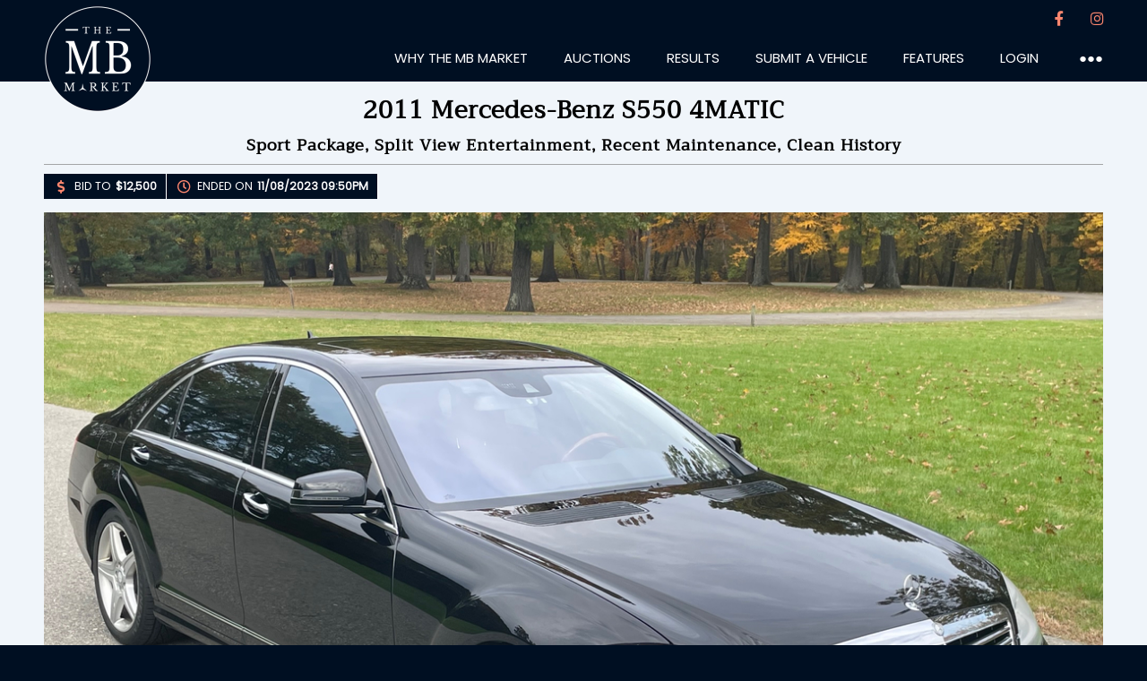

--- FILE ---
content_type: text/html; charset=UTF-8
request_url: https://thembmarket.com/2011-mercedes-benz-s550-4matic-1
body_size: 14212
content:
<!DOCTYPE html><html lang="en"><head><meta charset="utf-8" /><meta http-equiv="X-UA-Compatible" content="IE=edge" /><meta name="viewport" content="width=device-width, initial-scale=1.0"><title>2011 Mercedes-Benz S550 4MATIC For Sale | The MB Market</title><meta name="description" content="Bid for your chance to own this 2011 Mercedes-Benz S550 4Matic only on The MB Market! Finished in Black (040) over Black Leather (211) and powered by a 5.5-liter V8, this W221 comes well-equipped and shows recent maintenance with a clean Carfax report." /><meta name="viewport" content="width=device-width, initial-scale=1.0" /><meta name="og:url" content="https://thembmarket.com/2011-mercedes-benz-s550-4matic-1" /><meta name="og:title" content="2011 Mercedes-Benz S550 4MATIC For Sale | The MB Market" /><meta name="og:description" content="Bid for your chance to own this 2011 Mercedes-Benz S550 4Matic only on The MB Market! Finished in Black (040) over Black Leather (211) and powered by a 5.5-liter V8, this W221 comes well-equipped and shows recent maintenance with a clean Carfax report." /><meta name="---og:url" content="https://thembmarket.com/2011-mercedes-benz-s550-4matic-1" /><meta name="---og:title" content="2011 Mercedes-Benz S550 4MATIC For Sale | The MB Market" /><meta name="---og:description" content="Bid for your chance to own this 2011 Mercedes-Benz S550 4Matic only on The MB Market! Finished in Black (040) over Black Leather (211) and powered by a 5.5-liter V8, this W221 comes well-equipped and shows recent maintenance with a clean Carfax report." /><meta name="og:image" content="https://thembmarket.com/uploads/listings/dpblues2000/2011-mercedes-benz-s550-4-matic/listing/img_3237.jpg" /><meta name="---og:image" content="https://thembmarket.com/uploads/listings/dpblues2000/2011-mercedes-benz-s550-4-matic/listing/img_3237.jpg" /><link class="combined-css" rel="stylesheet" href="//thembmarket.com/css/merged/784fa1e4d47f1589930f132824c08721.css?lastmod=1745683135" type="text/css"/><script class="js-embed" type="4ff068178dc264b37189b917-text/javascript">
var __website = 'https://thembmarket.com';
</script><link rel="stylesheet" href="https://use.fontawesome.com/releases/v5.14.0/css/all.css"  crossorigin="anonymous"><link rel="stylesheet" href="//thembmarket.com/css/lineicons/font-css/LineIcons.css"  crossorigin="anonymous"><link rel="preload" href="//thembmarket.com/css/fonts/Trirong-Regular.ttf" as="font"  crossorigin="anonymous"><link rel="preload" href="//thembmarket.com/css/fonts/Poppins-Medium.ttf" as="font"  crossorigin="anonymous"><link rel="preload" href="//thembmarket.com/css/fonts/Poppins-Regular.ttf" as="font"  crossorigin="anonymous"><link rel="apple-touch-icon" sizes="57x57" href="//thembmarket.com/images/favicons/apple-icon-57x57.png"><link rel="apple-touch-icon" sizes="60x60" href="//thembmarket.com/images/favicons/apple-icon-60x60.png"><link rel="apple-touch-icon" sizes="72x72" href="//thembmarket.com/images/favicons/apple-icon-72x72.png"><link rel="apple-touch-icon" sizes="76x76" href="//thembmarket.com/images/favicons/apple-icon-76x76.png"><link rel="apple-touch-icon" sizes="114x114" href="//thembmarket.com/images/favicons/apple-icon-114x114.png"><link rel="apple-touch-icon" sizes="120x120" href="//thembmarket.com/images/favicons/apple-icon-120x120.png"><link rel="apple-touch-icon" sizes="144x144" href="//thembmarket.com/images/favicons/apple-icon-144x144.png"><link rel="apple-touch-icon" sizes="152x152" href="//thembmarket.com/images/favicons/apple-icon-152x152.png"><link rel="apple-touch-icon" sizes="180x180" href="//thembmarket.com/images/favicons/apple-icon-180x180.png"><link rel="icon" type="image/png" sizes="192x192" href="//thembmarket.com/images/favicons/android-icon-192x192.png"><link rel="icon" type="image/png" sizes="32x32" href="//thembmarket.com/images/favicons/favicon-32x32.png"><link rel="icon" type="image/png" sizes="96x96" href="//thembmarket.com/images/favicons/favicon-96x96.png"><link rel="icon" type="image/png" sizes="16x16" href="//thembmarket.com/images/favicons/favicon-16x16.png"><link rel="manifest" href="//thembmarket.com/images/favicons/manifest.json"><meta name="msapplication-TileColor" content="#000F22"><meta name="msapplication-TileImage" content="//thembmarket.com/images/favicons/ms-icon-144x144.png"><meta name="theme-color" content="#000F22"><script type="4ff068178dc264b37189b917-text/javascript">
	var __auctionSID = "1002653beaf9cb066371";
	var __userSID = "";
	var __auctionInfoDataPath = "\/api\/auction_info\/oct_2023\/1002653beaf9cb066371_auctiondata.json";
	var __auctionInfoCommentsPath = "\/api\/auction_info\/oct_2023\/1002653beaf9cb066371_auctioncomments_";
	var __auctionEndedAfter6Hours = false;
	</script><meta property="og:type" content="website"><meta property="og:title" content="2011 Mercedes-Benz S550 4MATIC For Sale | The MB Market"></head><body class="subpage auction-page"><header class="loggedin"><div class="main-wrapper"><div class="wrap"><div class="split"><a href="/" class="logo"><img src="https://thembmarket.com/images/mblogo_circle_240.png" alt="The MB Market" /></a><div class="menu"><div class="social"><a class="fb" title="Facebook" href="https://www.facebook.com/thembmarket" title="Follow us on Facebook" target="_blank" rel="noreferrer"><i class="fab fa-facebook-f circle-icon"></i></a><a class="in" title="Instagram" href="https://www.instagram.com/thembmarket" title="Follow us on Instagram" target="_blank" rel="noreferrer"><i class="fab fa-instagram circle-icon"></i></a></div><button class="mobilenav" aria-hidden=“true”><span></span></button><ul class="nav"><li class=""><a href="/how-it-works"  ><span class="link">WHY THE MB MARKET</span></a></li><li class="hasSubmenus"><a href="/browse-auctions"  ><span class="link">AUCTIONS</span></a><div class="sub"><ul class="nav"><li class=""><a href="/browse-auctions/live"  ><span class="link">Live</span></a></li><li class=""><a href="/browse-auctions/no-reserve"  ><span class="link">No Reserve</span></a></li><li class=""><a href="/browse-auctions/results"  ><span class="link">Results</span></a></li></ul></div></li><li class=""><a href="/browse-auctions/results"  ><span class="link">RESULTS</span></a></li><li class=""><a href="/submit-a-vehicle"  ><span class="link">SUBMIT A VEHICLE</span></a></li><li class="hasSubmenus features"><a href="/blog"  ><span class="link">FEATURES</span></a><div class="sub"><ul class="nav"><li><a href="/blog/mb-articles"><span class="link">MB Articles</span></a></li><li><a href="/blog/resources"><span class="link">Resources</span></a></li></ul></div></li><li class="login-only"><a href="/login?r=%2F2011-mercedes-benz-s550-4matic-1"  ><span class="link">LOGIN</span></a></li><li class="logout-only hasSubmenus"><a href="/my-account"  ><span class="link">MY ACCOUNT</span></a><div class="sub"><ul class="nav"><li class=""><a href="/logout.php"  ><span class="link">Logout</span></a></li></ul></div></li><li class="three-dots hasSubmenus"><a href="javascript:void(0);" class="no-link"><span class="link">●●●</span></a><div class="sub"><ul class="nav"><li class=""><a href="/how-it-works"  ><span class="link">How It Works</span></a></li><li class=""><a href="http://www.thembmarketstore.com/"   target="_blank"><span class="link">The MB Market Store</span></a></li><li class=""><a href="/feedback"  ><span class="link">Feedback</span></a></li><li class=""><a href="/terms-of-use"  ><span class="link">Terms of Use</span></a></li><li class=""><a href="/privacy-policy"  ><span class="link">Privacy Policy</span></a></li></ul></div></li></ul></div></div></div></div></header><div class="main" id="main"><section class="sticky-top pos-fix"><div class="main-wrapper"><div class="wrap"><div class="login-only-mobile align-right margin-right-10"><a class="color-pink" href="/login?r=%2F2011-mercedes-benz-s550-4matic-1">LOGIN</a></div><div class="auction-title"><h1>2011 Mercedes-Benz S550 4MATIC</h1><h4 class="subtitle">Sport Package, Split View Entertainment, Recent Maintenance, Clean History</h4></div><div class="split desktop"><section class="auction-listing-information"><div class="inner"><div class="current-bid"><div><i class="fas fa-dollar-sign"></i>BID TO</div><span>$12,500</span></div><div class="ends-on"><div><i class="far fa-clock"></i>ENDED ON </div><span>11/08/2023 04:50PM EST</span></div></div></section><div class="btn-group auction-listing desktop"></div></div><div class="split mobile"><section class="auction-listing-information mobile"><div class="inner"><div class="current-bid"><div>BID TO</div><span>$12,500</span></div></div></section><div class="btn-group auction-listing mobile"><a class="btn primary" href="#bidsandcomments">Bid & Comment</a></div></div><div id="messages-section-sticky" class="messages-section"></div></div></div></section><section class="sticky-top filler"><div class="main-wrapper"><div class="wrap"><div class="login-only-mobile align-right margin-right-10"><a class="color-pink" href="/login?r=%2F2011-mercedes-benz-s550-4matic-1">LOGIN</a></div><div class="auction-title"><h1>2011 Mercedes-Benz S550 4MATIC</h1><h4 class="subtitle">Sport Package, Split View Entertainment, Recent Maintenance, Clean History</h4></div><div class="split desktop"><section class="auction-listing-information"><div class="inner"><div class="current-bid"><div><i class="fas fa-dollar-sign"></i>BID TO</div><span>$12,500</span></div><div class="ends-on"><div><i class="far fa-clock"></i>ENDED ON </div><span>11/08/2023 04:50PM EST</span></div></div></section><div class="btn-group auction-listing desktop"></div></div><div class="split mobile"><section class="auction-listing-information mobile"><div class="inner"><div class="current-bid"><div>BID TO</div><span>$12,500</span></div></div></section><div class="btn-group auction-listing mobile"><a class="btn primary" href="#bidsandcomments">Bid & Comment</a></div></div><div id="messages-section-sticky" class="messages-section"></div></div></div></section><section class="auction-listing-top"><div class="main-wrapper"><div class="wrap"><div class="auction-listing-image"><div class="background-listing-image" style="background-image: url('https://thembmarket.com/cdn-cgi/image/fit=contain,width=1200,quality=100//uploads/listings/dpblues2000/2011-mercedes-benz-s550-4-matic/listing/img_3237.jpg'); "></div><img src="https://thembmarket.com/cdn-cgi/image/fit=contain,width=1200,quality=100//uploads/listings/dpblues2000/2011-mercedes-benz-s550-4-matic/listing/img_3237.jpg" alt=""></div></div></div></section><section class="sidebar-layout"><div class="main-wrapper"><div class="split white-background-sidebar"><div class="left-side-content"><div class="white-background wrap"><section class="auction-listing-information"><h2>Quick Facts</h2><div class="inner border"><div class="location"><div class="inner"><h4>Location: </h4><span>Waltham, MA</span></div></div><div class="quick-points"><div class="inner"><ul class="dashed"><li>Auction lot: 2143</li><li>Seller: <a title="View Profile" href="/profile/dpblues2000">dpblues2000</a></li><li>VIN: WDDNG8GB1BA373073</li><li>Chassis: w221</li><li>Odometer:  96,815</li><li>Title Status: Clean Connecticut</li><li>Exterior color: Black (040)</li><li>Interior color: Black Leather (211)</li><li>Drivetrain: 4Matic AWD</li><li>Transmission: Automatic</li><li>Seller: Dealer</li><li>5.5-Liter V8</li><li>Sport Package</li><li>New Continental Tires</li><li>Bi-Xenon Headlamps</li><li>Keyless-Go</li><li>Parktronic</li><li>Multicontour Seats</li><li>Harman/Kardon Audio</li><li>Recent Maintenance</li><li>Partial Service History</li><li>Clean Carfax Report</li></ul><a href="/uploads/listings/dpblues2000/2011-mercedes-benz-s550-4-matic/carfax-2011-mercedes-benz-s-class-s-550-4matic_-wddng8gb1ba373073.pdf" target="_blank"><img src="/images/carfaxnew.png"></a></div></div><input type="hidden" id="percent" name="percent" value="0.045" ><input type="hidden" id="mc" name="mc" value="225" ><input type="hidden" id="mmc" name="mmc" value="4500" ><input type="hidden" id="time_ends_ts" name="time_ends_ts" value="1699480200" ></div></section><div class="social-share"><h2>Share This Auction</h2><div class="inner"><a target="_blank" title="Share using Twitter" href="https://twitter.com/intent/tweet?url=https%3A%2F%2Fthembmarket.com%2F2011-mercedes-benz-s550-4matic-1&text=The%20MB%20Market%20-%202011%20Mercedes-Benz%20S550%204MATIC" class="circle twitter"><i class="fab fa-twitter-square"></i></a><a target="_blank" title="Share using Facebook" href="https://www.facebook.com/sharer.php?u=https%3A%2F%2Fthembmarket.com%2F2011-mercedes-benz-s550-4matic-1" class="circle facebook"><i class="fab fa-facebook-square"></i></a><a target="_blank" title="Share using Pinterest" href="http://pinterest.com/pin/create/link/?url=https%3A%2F%2Fthembmarket.com%2F2011-mercedes-benz-s550-4matic-1" class="circle pinterest"><i class="fab fa-pinterest-square"></i></a><a target="_blank" title="Share using Reddit" href="https://www.reddit.com/submit?url=https%3A%2F%2Fthembmarket.com%2F2011-mercedes-benz-s550-4matic-1&title=The%20MB%20Market%20-%202011%20Mercedes-Benz%20S550%204MATIC" class="circle reddit"><i class="fab fa-reddit-square"></i></a><a href="/cdn-cgi/l/email-protection#[base64]" title="Share using Email" class="circle email"><i class="fas fa-envelope-square"></i></a></div></div><section class="auction-listing-content"><div class="wrap"><div class="inner"><section class="paragraph-content"><div class="inner"><span><p><span style="font-weight: 400; font-size: 12pt;">This 2011 Mercedes-Benz S550 4Matic is finished in Black (040) over Black Leather (211) and is powered by a 5.5-liter V8 paired with a seven-speed automatic transmission driving all four wheels. Factory equipment includes Bi-Xenon headlamps, a power tilt/slide glass sunroof, Parktronic parking sensors, a rear view camera, Keyless-Go, heated and ventilated multicontour front seats, a Split-View front entertainment system and a Harman/Kardon audio system. Partial service history is included with recent maintenance consisting of an engine oil change, a transmission service and a transfer case service. Now showing 97k miles on the odometer, this 2011 S550 4Matic is offered for sale with both keys, the original manufacturer&rsquo;s literature, a clean Carfax report and a clean Connecticut title.&nbsp;</span></p></span></div></section><div class="image-strip total-1"><a class="stripe-image-gallery" href="https://thembmarket.com/cdn-cgi/image/fit=contain,width=1300,quality=95//uploads/listings/dpblues2000/2011-mercedes-benz-s550-4-matic/listing/img_3244.jpg"> <img class="lazy" src="/uploads/placeholder-loading.png" data-src="https://thembmarket.com/cdn-cgi/image/fit=contain,width=860,quality=90//uploads/listings/dpblues2000/2011-mercedes-benz-s550-4-matic/listing/img_3244.jpg" alt="auction image"></a></div><section class="paragraph-content"><div class="inner"><span><p><span style="font-weight: 400; font-size: 12pt;">The optional Sport Package includes the addition of sport body styling which is finished in Black (040) with chrome trim accents. Exterior features include Bi-Xenon headlamps with Active Curve Illumination and Adaptive Highbeam Assist, LED tail lamps,&nbsp;blue-tinted dual-pane glass, a power tilt/slide glass sunroof, Parktronic parking sensors with Parking Guidance, a rear view camera, an electronic trunk closer and Keyless-Go. A scratch is visible on the front bumper with the seller reporting no signs of rust or body damage. The paint is believed to be original with no accidents or damage reports listed on the Carfax.</span></p></span></div></section><div class="image-strip total-1"><a class="stripe-image-gallery" href="https://thembmarket.com/cdn-cgi/image/fit=contain,width=1300,quality=95//uploads/listings/dpblues2000/2011-mercedes-benz-s550-4-matic/listing/img_3239.jpg"> <img class="lazy" src="/uploads/placeholder-loading.png" data-src="https://thembmarket.com/cdn-cgi/image/fit=contain,width=860,quality=90//uploads/listings/dpblues2000/2011-mercedes-benz-s550-4-matic/listing/img_3239.jpg" alt="auction image"></a></div><section class="paragraph-content"><div class="inner"><span><p><span style="font-weight: 400; font-size: 12pt;">The staggered 19&rdquo; AMG five-spoke alloy wheels come wrapped in a set of new Continental ExtremeContact DSW06 tires which measure 255/40 on all four corners and show 2023 date codes. Only minor signs of wear are visible on the wheels with records showing all four wheels were refinished in 2018. Standard equipment includes Airmatic air suspension with adaptive damping which allows for both adjustable ride height and stiffness.</span></p></span></div></section><div class="image-strip total-1"><a class="stripe-image-gallery" href="https://thembmarket.com/cdn-cgi/image/fit=contain,width=1300,quality=95//uploads/listings/dpblues2000/2011-mercedes-benz-s550-4-matic/listing/img_3289.jpg"> <img class="lazy" src="/uploads/placeholder-loading.png" data-src="https://thembmarket.com/cdn-cgi/image/fit=contain,width=860,quality=90//uploads/listings/dpblues2000/2011-mercedes-benz-s550-4-matic/listing/img_3289.jpg" alt="auction image"></a></div><section class="paragraph-content"><div class="inner"><span><p><span style="font-weight: 400; font-size: 12pt;">The cabin is trimmed in Black Leather (211) with matching black floor mats and Burl Walnut wood trim which lines the center console, dash and door panels. The heated and ventilated front seats offer 12-way power adjustability with 4-way lumbar and come equipped with multicontour adjustment and massage. Interior amenities consist of dual-zone automatic climate control, an 8&rdquo; Split-View display, interior ambient lighting, power rear and rear side-window sunshades and a 15-speaker Harman/Kardon Logic7 surround sound system.</span></p></span></div></section><div class="image-strip total-1"><a class="stripe-image-gallery" href="https://thembmarket.com/cdn-cgi/image/fit=contain,width=1300,quality=95//uploads/listings/dpblues2000/2011-mercedes-benz-s550-4-matic/listing/img_3272.jpg"> <img class="lazy" src="/uploads/placeholder-loading.png" data-src="https://thembmarket.com/cdn-cgi/image/fit=contain,width=860,quality=90//uploads/listings/dpblues2000/2011-mercedes-benz-s550-4-matic/listing/img_3272.jpg" alt="auction image"></a></div><section class="paragraph-content"><div class="inner"><span><p><span style="font-weight: 400; font-size: 12pt;">The wood/leather steering wheel fronts a central multifunction display which shows a 160-mph speedometer along with analog dials for the 7k-rpm tachometer, fuel level and coolant temperature. The digital odometer currently shows 97k miles from new.</span></p></span></div></section><div class="image-strip total-1"><a class="stripe-image-gallery" href="https://thembmarket.com/cdn-cgi/image/fit=contain,width=1300,quality=95//uploads/listings/dpblues2000/2011-mercedes-benz-s550-4-matic/listing/img_3265.jpg"> <img class="lazy" src="/uploads/placeholder-loading.png" data-src="https://thembmarket.com/cdn-cgi/image/fit=contain,width=860,quality=90//uploads/listings/dpblues2000/2011-mercedes-benz-s550-4-matic/listing/img_3265.jpg" alt="auction image"></a></div><section class="paragraph-content"><div class="inner"><span><p><span style="font-weight: 400; font-size: 12pt;">This W221 is powered by a 5.5-liter V8 which produces 382 horsepower and 391 lb-ft of torque. Power is sent to all four wheels through a seven-speed automatic transmission using a 4Matic all-wheel drive system. Service records show an engine oil change being performed in March 2023 along with a transmission and transfer case service. Service documents and underbody photos have been provided by the seller and are viewable in the photo gallery.</span></p></span></div></section><div class="image-strip total-1"><a class="stripe-image-gallery" href="https://thembmarket.com/cdn-cgi/image/fit=contain,width=1300,quality=95//uploads/listings/dpblues2000/2011-mercedes-benz-s550-4-matic/listing/img_3258.jpg"> <img class="lazy" src="/uploads/placeholder-loading.png" data-src="https://thembmarket.com/cdn-cgi/image/fit=contain,width=860,quality=90//uploads/listings/dpblues2000/2011-mercedes-benz-s550-4-matic/listing/img_3258.jpg" alt="auction image"></a></div><section class="paragraph-content"><div class="inner"><span><p><span style="font-weight: 400; font-size: 12pt;">The Carfax report shows four owners from new with registration reported in New York, Massachusetts and Connecticut. Linear mileage updates are shown with no accidents or damage reports appearing on the Carfax. This 2011 S550 4Matic is now offered for sale in Waltham, Massachusetts with both keys, the original manufacturer&rsquo;s literature, a clean Carfax report and a clean Connecticut title.</span></p></span></div></section><div class="image-strip total-1"><a class="stripe-image-gallery" href="https://thembmarket.com/cdn-cgi/image/fit=contain,width=1300,quality=95//uploads/listings/dpblues2000/2011-mercedes-benz-s550-4-matic/listing/img_3317-1.jpg"> <img class="lazy" src="/uploads/placeholder-loading.png" data-src="https://thembmarket.com/cdn-cgi/image/fit=contain,width=860,quality=90//uploads/listings/dpblues2000/2011-mercedes-benz-s550-4-matic/listing/img_3317-1.jpg" alt="auction image"></a></div><section class="paragraph-content"><div class="inner"><span><p><span style="font-size: 12pt;">A video of the car has been provided by the seller below.</span></p><p><span style="font-size: 12pt;"><iframe width="560" height="315" src="https://www.youtube.com/embed/SChYfrmjtcA?si=9u-dLECCBKeIde-x" title="YouTube video player" frameborder="0" allow="accelerometer; autoplay; clipboard-write; encrypted-media; gyroscope; picture-in-picture; web-share" allowfullscreen="allowfullscreen"></iframe></span></p></span></div></section></div></div></section><section class="auction-listing-known-flaws"><div class="wrap"><h2>The MB Market Insights</h2><div class="inner"><p><span style="font-weight: 400; font-size: 12pt;">Those fender flares... One of the most memorable styling cues to come out of Mercedes-Benz in the last 20 years still stands true with enthusiasts today and for this example, the look is enhanced by the Sport Package. Road presence is the name of the game with the W221 S-Class and when it comes to this S550 Sport, we have a hard time envisioning a better daily. A generous helping of options including Parkrtonic, Keyless-Go and Split-View Entertainment ensure this flagship sedan is still relevant when it comes to tech and features. With extensive service performed in the past three years, this Sonder-Klasse is ready to provide many more excellent miles, whether it be bumper to bumper commutes or open road cruising.</span></p></div></div></section><section class="auction-listing-photo-gallery"><div class="wrap"><h2>Photo Gallery</h2><div class="inner"><div class="multiple-images total-3"><a class="image-gallery" href="https://thembmarket.com/cdn-cgi/image/fit=contain,width=1300,quality=89//uploads/listings/dpblues2000/2011-mercedes-benz-s550-4-matic/listing/img_3234.jpg"><div class="multiple-images-bk-image lazy" data-src="https://thembmarket.com/cdn-cgi/image/fit=contain,width=300,quality=90//uploads/listings/dpblues2000/2011-mercedes-benz-s550-4-matic/listing/img_3234.jpg" style="background-image: url('/uploads/placeholder-loading.png'); "></div></a><a class="image-gallery" href="https://thembmarket.com/cdn-cgi/image/fit=contain,width=1300,quality=89//uploads/listings/dpblues2000/2011-mercedes-benz-s550-4-matic/listing/img_3235.jpg"><div class="multiple-images-bk-image lazy" data-src="https://thembmarket.com/cdn-cgi/image/fit=contain,width=300,quality=90//uploads/listings/dpblues2000/2011-mercedes-benz-s550-4-matic/listing/img_3235.jpg" style="background-image: url('/uploads/placeholder-loading.png'); "></div></a><a class="image-gallery" href="https://thembmarket.com/cdn-cgi/image/fit=contain,width=1300,quality=89//uploads/listings/dpblues2000/2011-mercedes-benz-s550-4-matic/listing/img_3233.jpg"><div class="multiple-images-bk-image lazy" data-src="https://thembmarket.com/cdn-cgi/image/fit=contain,width=300,quality=90//uploads/listings/dpblues2000/2011-mercedes-benz-s550-4-matic/listing/img_3233.jpg" style="background-image: url('/uploads/placeholder-loading.png'); "></div></a><a class="image-gallery" href="https://thembmarket.com/cdn-cgi/image/fit=contain,width=1300,quality=89//uploads/listings/dpblues2000/2011-mercedes-benz-s550-4-matic/listing/img_3236.jpg"><div class="multiple-images-bk-image lazy" data-src="https://thembmarket.com/cdn-cgi/image/fit=contain,width=300,quality=90//uploads/listings/dpblues2000/2011-mercedes-benz-s550-4-matic/listing/img_3236.jpg" style="background-image: url('/uploads/placeholder-loading.png'); "></div></a><a class="image-gallery" href="https://thembmarket.com/cdn-cgi/image/fit=contain,width=1300,quality=89//uploads/listings/dpblues2000/2011-mercedes-benz-s550-4-matic/listing/img_3237.jpg"><div class="multiple-images-bk-image lazy" data-src="https://thembmarket.com/cdn-cgi/image/fit=contain,width=300,quality=90//uploads/listings/dpblues2000/2011-mercedes-benz-s550-4-matic/listing/img_3237.jpg" style="background-image: url('/uploads/placeholder-loading.png'); "></div></a><a class="image-gallery" href="https://thembmarket.com/cdn-cgi/image/fit=contain,width=1300,quality=89//uploads/listings/dpblues2000/2011-mercedes-benz-s550-4-matic/listing/img_3238.jpg"><div class="multiple-images-bk-image lazy" data-src="https://thembmarket.com/cdn-cgi/image/fit=contain,width=300,quality=90//uploads/listings/dpblues2000/2011-mercedes-benz-s550-4-matic/listing/img_3238.jpg" style="background-image: url('/uploads/placeholder-loading.png'); "></div></a><a class="image-gallery" href="https://thembmarket.com/cdn-cgi/image/fit=contain,width=1300,quality=89//uploads/listings/dpblues2000/2011-mercedes-benz-s550-4-matic/listing/img_3293.jpg"><div class="multiple-images-bk-image lazy" data-src="https://thembmarket.com/cdn-cgi/image/fit=contain,width=300,quality=90//uploads/listings/dpblues2000/2011-mercedes-benz-s550-4-matic/listing/img_3293.jpg" style="background-image: url('/uploads/placeholder-loading.png'); "></div></a><a class="image-gallery" href="https://thembmarket.com/cdn-cgi/image/fit=contain,width=1300,quality=89//uploads/listings/dpblues2000/2011-mercedes-benz-s550-4-matic/listing/img_3239.jpg"><div class="multiple-images-bk-image lazy" data-src="https://thembmarket.com/cdn-cgi/image/fit=contain,width=300,quality=90//uploads/listings/dpblues2000/2011-mercedes-benz-s550-4-matic/listing/img_3239.jpg" style="background-image: url('/uploads/placeholder-loading.png'); "></div></a><a class="image-gallery" href="https://thembmarket.com/cdn-cgi/image/fit=contain,width=1300,quality=89//uploads/listings/dpblues2000/2011-mercedes-benz-s550-4-matic/listing/img_3240-1.jpg"><div class="multiple-images-bk-image lazy" data-src="https://thembmarket.com/cdn-cgi/image/fit=contain,width=300,quality=90//uploads/listings/dpblues2000/2011-mercedes-benz-s550-4-matic/listing/img_3240-1.jpg" style="background-image: url('/uploads/placeholder-loading.png'); "></div></a><a class="image-gallery" href="https://thembmarket.com/cdn-cgi/image/fit=contain,width=1300,quality=89//uploads/listings/dpblues2000/2011-mercedes-benz-s550-4-matic/listing/img_3241.jpg"><div class="multiple-images-bk-image lazy" data-src="https://thembmarket.com/cdn-cgi/image/fit=contain,width=300,quality=90//uploads/listings/dpblues2000/2011-mercedes-benz-s550-4-matic/listing/img_3241.jpg" style="background-image: url('/uploads/placeholder-loading.png'); "></div></a><a class="image-gallery" href="https://thembmarket.com/cdn-cgi/image/fit=contain,width=1300,quality=89//uploads/listings/dpblues2000/2011-mercedes-benz-s550-4-matic/listing/img_3242.jpg"><div class="multiple-images-bk-image lazy" data-src="https://thembmarket.com/cdn-cgi/image/fit=contain,width=300,quality=90//uploads/listings/dpblues2000/2011-mercedes-benz-s550-4-matic/listing/img_3242.jpg" style="background-image: url('/uploads/placeholder-loading.png'); "></div></a><a class="image-gallery" href="https://thembmarket.com/cdn-cgi/image/fit=contain,width=1300,quality=89//uploads/listings/dpblues2000/2011-mercedes-benz-s550-4-matic/listing/img_3243.jpg"><div class="multiple-images-bk-image lazy" data-src="https://thembmarket.com/cdn-cgi/image/fit=contain,width=300,quality=90//uploads/listings/dpblues2000/2011-mercedes-benz-s550-4-matic/listing/img_3243.jpg" style="background-image: url('/uploads/placeholder-loading.png'); "></div></a><a class="image-gallery" href="https://thembmarket.com/cdn-cgi/image/fit=contain,width=1300,quality=89//uploads/listings/dpblues2000/2011-mercedes-benz-s550-4-matic/listing/img_3244.jpg"><div class="multiple-images-bk-image lazy" data-src="https://thembmarket.com/cdn-cgi/image/fit=contain,width=300,quality=90//uploads/listings/dpblues2000/2011-mercedes-benz-s550-4-matic/listing/img_3244.jpg" style="background-image: url('/uploads/placeholder-loading.png'); "></div></a><a class="image-gallery" href="https://thembmarket.com/cdn-cgi/image/fit=contain,width=1300,quality=89//uploads/listings/dpblues2000/2011-mercedes-benz-s550-4-matic/listing/img_3245.jpg"><div class="multiple-images-bk-image lazy" data-src="https://thembmarket.com/cdn-cgi/image/fit=contain,width=300,quality=90//uploads/listings/dpblues2000/2011-mercedes-benz-s550-4-matic/listing/img_3245.jpg" style="background-image: url('/uploads/placeholder-loading.png'); "></div></a><a class="image-gallery" href="https://thembmarket.com/cdn-cgi/image/fit=contain,width=1300,quality=89//uploads/listings/dpblues2000/2011-mercedes-benz-s550-4-matic/listing/img_3246.jpg"><div class="multiple-images-bk-image lazy" data-src="https://thembmarket.com/cdn-cgi/image/fit=contain,width=300,quality=90//uploads/listings/dpblues2000/2011-mercedes-benz-s550-4-matic/listing/img_3246.jpg" style="background-image: url('/uploads/placeholder-loading.png'); "></div></a><a class="image-gallery" href="https://thembmarket.com/cdn-cgi/image/fit=contain,width=1300,quality=89//uploads/listings/dpblues2000/2011-mercedes-benz-s550-4-matic/listing/img_3247.jpg"><div class="multiple-images-bk-image lazy" data-src="https://thembmarket.com/cdn-cgi/image/fit=contain,width=300,quality=90//uploads/listings/dpblues2000/2011-mercedes-benz-s550-4-matic/listing/img_3247.jpg" style="background-image: url('/uploads/placeholder-loading.png'); "></div></a><a class="image-gallery" href="https://thembmarket.com/cdn-cgi/image/fit=contain,width=1300,quality=89//uploads/listings/dpblues2000/2011-mercedes-benz-s550-4-matic/listing/img_3248.jpg"><div class="multiple-images-bk-image lazy" data-src="https://thembmarket.com/cdn-cgi/image/fit=contain,width=300,quality=90//uploads/listings/dpblues2000/2011-mercedes-benz-s550-4-matic/listing/img_3248.jpg" style="background-image: url('/uploads/placeholder-loading.png'); "></div></a><a class="image-gallery" href="https://thembmarket.com/cdn-cgi/image/fit=contain,width=1300,quality=89//uploads/listings/dpblues2000/2011-mercedes-benz-s550-4-matic/listing/img_3249.jpg"><div class="multiple-images-bk-image lazy" data-src="https://thembmarket.com/cdn-cgi/image/fit=contain,width=300,quality=90//uploads/listings/dpblues2000/2011-mercedes-benz-s550-4-matic/listing/img_3249.jpg" style="background-image: url('/uploads/placeholder-loading.png'); "></div></a><a class="image-gallery" href="https://thembmarket.com/cdn-cgi/image/fit=contain,width=1300,quality=89//uploads/listings/dpblues2000/2011-mercedes-benz-s550-4-matic/listing/img_3250.jpg"><div class="multiple-images-bk-image lazy" data-src="https://thembmarket.com/cdn-cgi/image/fit=contain,width=300,quality=90//uploads/listings/dpblues2000/2011-mercedes-benz-s550-4-matic/listing/img_3250.jpg" style="background-image: url('/uploads/placeholder-loading.png'); "></div></a><a class="image-gallery" href="https://thembmarket.com/cdn-cgi/image/fit=contain,width=1300,quality=89//uploads/listings/dpblues2000/2011-mercedes-benz-s550-4-matic/listing/img_3251.jpg"><div class="multiple-images-bk-image lazy" data-src="https://thembmarket.com/cdn-cgi/image/fit=contain,width=300,quality=90//uploads/listings/dpblues2000/2011-mercedes-benz-s550-4-matic/listing/img_3251.jpg" style="background-image: url('/uploads/placeholder-loading.png'); "></div></a><a class="image-gallery" href="https://thembmarket.com/cdn-cgi/image/fit=contain,width=1300,quality=89//uploads/listings/dpblues2000/2011-mercedes-benz-s550-4-matic/listing/img_3252.jpg"><div class="multiple-images-bk-image lazy" data-src="https://thembmarket.com/cdn-cgi/image/fit=contain,width=300,quality=90//uploads/listings/dpblues2000/2011-mercedes-benz-s550-4-matic/listing/img_3252.jpg" style="background-image: url('/uploads/placeholder-loading.png'); "></div></a><a class="image-gallery" href="https://thembmarket.com/cdn-cgi/image/fit=contain,width=1300,quality=89//uploads/listings/dpblues2000/2011-mercedes-benz-s550-4-matic/listing/img_3253.jpg"><div class="multiple-images-bk-image lazy" data-src="https://thembmarket.com/cdn-cgi/image/fit=contain,width=300,quality=90//uploads/listings/dpblues2000/2011-mercedes-benz-s550-4-matic/listing/img_3253.jpg" style="background-image: url('/uploads/placeholder-loading.png'); "></div></a><a class="image-gallery" href="https://thembmarket.com/cdn-cgi/image/fit=contain,width=1300,quality=89//uploads/listings/dpblues2000/2011-mercedes-benz-s550-4-matic/listing/img_3254.jpg"><div class="multiple-images-bk-image lazy" data-src="https://thembmarket.com/cdn-cgi/image/fit=contain,width=300,quality=90//uploads/listings/dpblues2000/2011-mercedes-benz-s550-4-matic/listing/img_3254.jpg" style="background-image: url('/uploads/placeholder-loading.png'); "></div></a><a class="image-gallery" href="https://thembmarket.com/cdn-cgi/image/fit=contain,width=1300,quality=89//uploads/listings/dpblues2000/2011-mercedes-benz-s550-4-matic/listing/img_3255.jpg"><div class="multiple-images-bk-image lazy" data-src="https://thembmarket.com/cdn-cgi/image/fit=contain,width=300,quality=90//uploads/listings/dpblues2000/2011-mercedes-benz-s550-4-matic/listing/img_3255.jpg" style="background-image: url('/uploads/placeholder-loading.png'); "></div></a><a class="image-gallery" href="https://thembmarket.com/cdn-cgi/image/fit=contain,width=1300,quality=89//uploads/listings/dpblues2000/2011-mercedes-benz-s550-4-matic/listing/img_3256.jpg"><div class="multiple-images-bk-image lazy" data-src="https://thembmarket.com/cdn-cgi/image/fit=contain,width=300,quality=90//uploads/listings/dpblues2000/2011-mercedes-benz-s550-4-matic/listing/img_3256.jpg" style="background-image: url('/uploads/placeholder-loading.png'); "></div></a><a class="image-gallery" href="https://thembmarket.com/cdn-cgi/image/fit=contain,width=1300,quality=89//uploads/listings/dpblues2000/2011-mercedes-benz-s550-4-matic/listing/img_3289.jpg"><div class="multiple-images-bk-image lazy" data-src="https://thembmarket.com/cdn-cgi/image/fit=contain,width=300,quality=90//uploads/listings/dpblues2000/2011-mercedes-benz-s550-4-matic/listing/img_3289.jpg" style="background-image: url('/uploads/placeholder-loading.png'); "></div></a><a class="image-gallery" href="https://thembmarket.com/cdn-cgi/image/fit=contain,width=1300,quality=89//uploads/listings/dpblues2000/2011-mercedes-benz-s550-4-matic/listing/img_3290.jpg"><div class="multiple-images-bk-image lazy" data-src="https://thembmarket.com/cdn-cgi/image/fit=contain,width=300,quality=90//uploads/listings/dpblues2000/2011-mercedes-benz-s550-4-matic/listing/img_3290.jpg" style="background-image: url('/uploads/placeholder-loading.png'); "></div></a><a class="image-gallery" href="https://thembmarket.com/cdn-cgi/image/fit=contain,width=1300,quality=89//uploads/listings/dpblues2000/2011-mercedes-benz-s550-4-matic/listing/img_3291.jpg"><div class="multiple-images-bk-image lazy" data-src="https://thembmarket.com/cdn-cgi/image/fit=contain,width=300,quality=90//uploads/listings/dpblues2000/2011-mercedes-benz-s550-4-matic/listing/img_3291.jpg" style="background-image: url('/uploads/placeholder-loading.png'); "></div></a><a class="image-gallery" href="https://thembmarket.com/cdn-cgi/image/fit=contain,width=1300,quality=89//uploads/listings/dpblues2000/2011-mercedes-benz-s550-4-matic/listing/img_3292.jpg"><div class="multiple-images-bk-image lazy" data-src="https://thembmarket.com/cdn-cgi/image/fit=contain,width=300,quality=90//uploads/listings/dpblues2000/2011-mercedes-benz-s550-4-matic/listing/img_3292.jpg" style="background-image: url('/uploads/placeholder-loading.png'); "></div></a><a class="image-gallery last-visible" data-remaining="39" href="https://thembmarket.com/cdn-cgi/image/fit=contain,width=1300,quality=89//uploads/listings/dpblues2000/2011-mercedes-benz-s550-4-matic/listing/img_3261.jpg"><div class="multiple-images-bk-image lazy" data-src="https://thembmarket.com/cdn-cgi/image/fit=contain,width=300,quality=90//uploads/listings/dpblues2000/2011-mercedes-benz-s550-4-matic/listing/img_3261.jpg"  style="background-image: url('/uploads/placeholder-loading.png'); "></div><div class="overlay-last-picture"></div><div class="div-last-visible"><span>+39</span></div></a><a class="image-gallery hidden" href="https://thembmarket.com/cdn-cgi/image/fit=contain,width=1300,quality=89//uploads/listings/dpblues2000/2011-mercedes-benz-s550-4-matic/listing/img_3271.jpg"><div class="multiple-images-bk-image lazy" data-src="https://thembmarket.com/cdn-cgi/image/fit=contain,width=300,quality=90//uploads/listings/dpblues2000/2011-mercedes-benz-s550-4-matic/listing/img_3271.jpg" style="background-image: url('/uploads/placeholder-loading.png'); "></div></a><a class="image-gallery hidden" href="https://thembmarket.com/cdn-cgi/image/fit=contain,width=1300,quality=89//uploads/listings/dpblues2000/2011-mercedes-benz-s550-4-matic/listing/img_3272.jpg"><div class="multiple-images-bk-image lazy" data-src="https://thembmarket.com/cdn-cgi/image/fit=contain,width=300,quality=90//uploads/listings/dpblues2000/2011-mercedes-benz-s550-4-matic/listing/img_3272.jpg" style="background-image: url('/uploads/placeholder-loading.png'); "></div></a><a class="image-gallery hidden" href="https://thembmarket.com/cdn-cgi/image/fit=contain,width=1300,quality=89//uploads/listings/dpblues2000/2011-mercedes-benz-s550-4-matic/listing/img_3266.jpg"><div class="multiple-images-bk-image lazy" data-src="https://thembmarket.com/cdn-cgi/image/fit=contain,width=300,quality=90//uploads/listings/dpblues2000/2011-mercedes-benz-s550-4-matic/listing/img_3266.jpg" style="background-image: url('/uploads/placeholder-loading.png'); "></div></a><a class="image-gallery hidden" href="https://thembmarket.com/cdn-cgi/image/fit=contain,width=1300,quality=89//uploads/listings/dpblues2000/2011-mercedes-benz-s550-4-matic/listing/img_3265.jpg"><div class="multiple-images-bk-image lazy" data-src="https://thembmarket.com/cdn-cgi/image/fit=contain,width=300,quality=90//uploads/listings/dpblues2000/2011-mercedes-benz-s550-4-matic/listing/img_3265.jpg" style="background-image: url('/uploads/placeholder-loading.png'); "></div></a><a class="image-gallery hidden" href="https://thembmarket.com/cdn-cgi/image/fit=contain,width=1300,quality=89//uploads/listings/dpblues2000/2011-mercedes-benz-s550-4-matic/listing/img_3267.jpg"><div class="multiple-images-bk-image lazy" data-src="https://thembmarket.com/cdn-cgi/image/fit=contain,width=300,quality=90//uploads/listings/dpblues2000/2011-mercedes-benz-s550-4-matic/listing/img_3267.jpg" style="background-image: url('/uploads/placeholder-loading.png'); "></div></a><a class="image-gallery hidden" href="https://thembmarket.com/cdn-cgi/image/fit=contain,width=1300,quality=89//uploads/listings/dpblues2000/2011-mercedes-benz-s550-4-matic/listing/img_3281.jpg"><div class="multiple-images-bk-image lazy" data-src="https://thembmarket.com/cdn-cgi/image/fit=contain,width=300,quality=90//uploads/listings/dpblues2000/2011-mercedes-benz-s550-4-matic/listing/img_3281.jpg" style="background-image: url('/uploads/placeholder-loading.png'); "></div></a><a class="image-gallery hidden" href="https://thembmarket.com/cdn-cgi/image/fit=contain,width=1300,quality=89//uploads/listings/dpblues2000/2011-mercedes-benz-s550-4-matic/listing/img_3280.jpg"><div class="multiple-images-bk-image lazy" data-src="https://thembmarket.com/cdn-cgi/image/fit=contain,width=300,quality=90//uploads/listings/dpblues2000/2011-mercedes-benz-s550-4-matic/listing/img_3280.jpg" style="background-image: url('/uploads/placeholder-loading.png'); "></div></a><a class="image-gallery hidden" href="https://thembmarket.com/cdn-cgi/image/fit=contain,width=1300,quality=89//uploads/listings/dpblues2000/2011-mercedes-benz-s550-4-matic/listing/img_3277.jpg"><div class="multiple-images-bk-image lazy" data-src="https://thembmarket.com/cdn-cgi/image/fit=contain,width=300,quality=90//uploads/listings/dpblues2000/2011-mercedes-benz-s550-4-matic/listing/img_3277.jpg" style="background-image: url('/uploads/placeholder-loading.png'); "></div></a><a class="image-gallery hidden" href="https://thembmarket.com/cdn-cgi/image/fit=contain,width=1300,quality=89//uploads/listings/dpblues2000/2011-mercedes-benz-s550-4-matic/listing/img_3282.jpg"><div class="multiple-images-bk-image lazy" data-src="https://thembmarket.com/cdn-cgi/image/fit=contain,width=300,quality=90//uploads/listings/dpblues2000/2011-mercedes-benz-s550-4-matic/listing/img_3282.jpg" style="background-image: url('/uploads/placeholder-loading.png'); "></div></a><a class="image-gallery hidden" href="https://thembmarket.com/cdn-cgi/image/fit=contain,width=1300,quality=89//uploads/listings/dpblues2000/2011-mercedes-benz-s550-4-matic/listing/img_3264.jpg"><div class="multiple-images-bk-image lazy" data-src="https://thembmarket.com/cdn-cgi/image/fit=contain,width=300,quality=90//uploads/listings/dpblues2000/2011-mercedes-benz-s550-4-matic/listing/img_3264.jpg" style="background-image: url('/uploads/placeholder-loading.png'); "></div></a><a class="image-gallery hidden" href="https://thembmarket.com/cdn-cgi/image/fit=contain,width=1300,quality=89//uploads/listings/dpblues2000/2011-mercedes-benz-s550-4-matic/listing/img_3263.jpg"><div class="multiple-images-bk-image lazy" data-src="https://thembmarket.com/cdn-cgi/image/fit=contain,width=300,quality=90//uploads/listings/dpblues2000/2011-mercedes-benz-s550-4-matic/listing/img_3263.jpg" style="background-image: url('/uploads/placeholder-loading.png'); "></div></a><a class="image-gallery hidden" href="https://thembmarket.com/cdn-cgi/image/fit=contain,width=1300,quality=89//uploads/listings/dpblues2000/2011-mercedes-benz-s550-4-matic/listing/img_3283.jpg"><div class="multiple-images-bk-image lazy" data-src="https://thembmarket.com/cdn-cgi/image/fit=contain,width=300,quality=90//uploads/listings/dpblues2000/2011-mercedes-benz-s550-4-matic/listing/img_3283.jpg" style="background-image: url('/uploads/placeholder-loading.png'); "></div></a><a class="image-gallery hidden" href="https://thembmarket.com/cdn-cgi/image/fit=contain,width=1300,quality=89//uploads/listings/dpblues2000/2011-mercedes-benz-s550-4-matic/listing/img_3284.jpg"><div class="multiple-images-bk-image lazy" data-src="https://thembmarket.com/cdn-cgi/image/fit=contain,width=300,quality=90//uploads/listings/dpblues2000/2011-mercedes-benz-s550-4-matic/listing/img_3284.jpg" style="background-image: url('/uploads/placeholder-loading.png'); "></div></a><a class="image-gallery hidden" href="https://thembmarket.com/cdn-cgi/image/fit=contain,width=1300,quality=89//uploads/listings/dpblues2000/2011-mercedes-benz-s550-4-matic/listing/img_3262.jpg"><div class="multiple-images-bk-image lazy" data-src="https://thembmarket.com/cdn-cgi/image/fit=contain,width=300,quality=90//uploads/listings/dpblues2000/2011-mercedes-benz-s550-4-matic/listing/img_3262.jpg" style="background-image: url('/uploads/placeholder-loading.png'); "></div></a><a class="image-gallery hidden" href="https://thembmarket.com/cdn-cgi/image/fit=contain,width=1300,quality=89//uploads/listings/dpblues2000/2011-mercedes-benz-s550-4-matic/listing/img_3285.jpg"><div class="multiple-images-bk-image lazy" data-src="https://thembmarket.com/cdn-cgi/image/fit=contain,width=300,quality=90//uploads/listings/dpblues2000/2011-mercedes-benz-s550-4-matic/listing/img_3285.jpg" style="background-image: url('/uploads/placeholder-loading.png'); "></div></a><a class="image-gallery hidden" href="https://thembmarket.com/cdn-cgi/image/fit=contain,width=1300,quality=89//uploads/listings/dpblues2000/2011-mercedes-benz-s550-4-matic/listing/img_3268.jpg"><div class="multiple-images-bk-image lazy" data-src="https://thembmarket.com/cdn-cgi/image/fit=contain,width=300,quality=90//uploads/listings/dpblues2000/2011-mercedes-benz-s550-4-matic/listing/img_3268.jpg" style="background-image: url('/uploads/placeholder-loading.png'); "></div></a><a class="image-gallery hidden" href="https://thembmarket.com/cdn-cgi/image/fit=contain,width=1300,quality=89//uploads/listings/dpblues2000/2011-mercedes-benz-s550-4-matic/listing/img_3278.jpg"><div class="multiple-images-bk-image lazy" data-src="https://thembmarket.com/cdn-cgi/image/fit=contain,width=300,quality=90//uploads/listings/dpblues2000/2011-mercedes-benz-s550-4-matic/listing/img_3278.jpg" style="background-image: url('/uploads/placeholder-loading.png'); "></div></a><a class="image-gallery hidden" href="https://thembmarket.com/cdn-cgi/image/fit=contain,width=1300,quality=89//uploads/listings/dpblues2000/2011-mercedes-benz-s550-4-matic/listing/img_3270.jpg"><div class="multiple-images-bk-image lazy" data-src="https://thembmarket.com/cdn-cgi/image/fit=contain,width=300,quality=90//uploads/listings/dpblues2000/2011-mercedes-benz-s550-4-matic/listing/img_3270.jpg" style="background-image: url('/uploads/placeholder-loading.png'); "></div></a><a class="image-gallery hidden" href="https://thembmarket.com/cdn-cgi/image/fit=contain,width=1300,quality=89//uploads/listings/dpblues2000/2011-mercedes-benz-s550-4-matic/listing/img_3279.jpg"><div class="multiple-images-bk-image lazy" data-src="https://thembmarket.com/cdn-cgi/image/fit=contain,width=300,quality=90//uploads/listings/dpblues2000/2011-mercedes-benz-s550-4-matic/listing/img_3279.jpg" style="background-image: url('/uploads/placeholder-loading.png'); "></div></a><a class="image-gallery hidden" href="https://thembmarket.com/cdn-cgi/image/fit=contain,width=1300,quality=89//uploads/listings/dpblues2000/2011-mercedes-benz-s550-4-matic/listing/img_3275.jpg"><div class="multiple-images-bk-image lazy" data-src="https://thembmarket.com/cdn-cgi/image/fit=contain,width=300,quality=90//uploads/listings/dpblues2000/2011-mercedes-benz-s550-4-matic/listing/img_3275.jpg" style="background-image: url('/uploads/placeholder-loading.png'); "></div></a><a class="image-gallery hidden" href="https://thembmarket.com/cdn-cgi/image/fit=contain,width=1300,quality=89//uploads/listings/dpblues2000/2011-mercedes-benz-s550-4-matic/listing/img_3276.jpg"><div class="multiple-images-bk-image lazy" data-src="https://thembmarket.com/cdn-cgi/image/fit=contain,width=300,quality=90//uploads/listings/dpblues2000/2011-mercedes-benz-s550-4-matic/listing/img_3276.jpg" style="background-image: url('/uploads/placeholder-loading.png'); "></div></a><a class="image-gallery hidden" href="https://thembmarket.com/cdn-cgi/image/fit=contain,width=1300,quality=89//uploads/listings/dpblues2000/2011-mercedes-benz-s550-4-matic/listing/img_3269.jpg"><div class="multiple-images-bk-image lazy" data-src="https://thembmarket.com/cdn-cgi/image/fit=contain,width=300,quality=90//uploads/listings/dpblues2000/2011-mercedes-benz-s550-4-matic/listing/img_3269.jpg" style="background-image: url('/uploads/placeholder-loading.png'); "></div></a><a class="image-gallery hidden" href="https://thembmarket.com/cdn-cgi/image/fit=contain,width=1300,quality=89//uploads/listings/dpblues2000/2011-mercedes-benz-s550-4-matic/listing/img_3273.jpg"><div class="multiple-images-bk-image lazy" data-src="https://thembmarket.com/cdn-cgi/image/fit=contain,width=300,quality=90//uploads/listings/dpblues2000/2011-mercedes-benz-s550-4-matic/listing/img_3273.jpg" style="background-image: url('/uploads/placeholder-loading.png'); "></div></a><a class="image-gallery hidden" href="https://thembmarket.com/cdn-cgi/image/fit=contain,width=1300,quality=89//uploads/listings/dpblues2000/2011-mercedes-benz-s550-4-matic/listing/img_3274.jpg"><div class="multiple-images-bk-image lazy" data-src="https://thembmarket.com/cdn-cgi/image/fit=contain,width=300,quality=90//uploads/listings/dpblues2000/2011-mercedes-benz-s550-4-matic/listing/img_3274.jpg" style="background-image: url('/uploads/placeholder-loading.png'); "></div></a><a class="image-gallery hidden" href="https://thembmarket.com/cdn-cgi/image/fit=contain,width=1300,quality=89//uploads/listings/dpblues2000/2011-mercedes-benz-s550-4-matic/listing/img_3286.jpg"><div class="multiple-images-bk-image lazy" data-src="https://thembmarket.com/cdn-cgi/image/fit=contain,width=300,quality=90//uploads/listings/dpblues2000/2011-mercedes-benz-s550-4-matic/listing/img_3286.jpg" style="background-image: url('/uploads/placeholder-loading.png'); "></div></a><a class="image-gallery hidden" href="https://thembmarket.com/cdn-cgi/image/fit=contain,width=1300,quality=89//uploads/listings/dpblues2000/2011-mercedes-benz-s550-4-matic/listing/img_3288.jpg"><div class="multiple-images-bk-image lazy" data-src="https://thembmarket.com/cdn-cgi/image/fit=contain,width=300,quality=90//uploads/listings/dpblues2000/2011-mercedes-benz-s550-4-matic/listing/img_3288.jpg" style="background-image: url('/uploads/placeholder-loading.png'); "></div></a><a class="image-gallery hidden" href="https://thembmarket.com/cdn-cgi/image/fit=contain,width=1300,quality=89//uploads/listings/dpblues2000/2011-mercedes-benz-s550-4-matic/listing/img_3287.jpg"><div class="multiple-images-bk-image lazy" data-src="https://thembmarket.com/cdn-cgi/image/fit=contain,width=300,quality=90//uploads/listings/dpblues2000/2011-mercedes-benz-s550-4-matic/listing/img_3287.jpg" style="background-image: url('/uploads/placeholder-loading.png'); "></div></a><a class="image-gallery hidden" href="https://thembmarket.com/cdn-cgi/image/fit=contain,width=1300,quality=89//uploads/listings/dpblues2000/2011-mercedes-benz-s550-4-matic/listing/img_3258.jpg"><div class="multiple-images-bk-image lazy" data-src="https://thembmarket.com/cdn-cgi/image/fit=contain,width=300,quality=90//uploads/listings/dpblues2000/2011-mercedes-benz-s550-4-matic/listing/img_3258.jpg" style="background-image: url('/uploads/placeholder-loading.png'); "></div></a><a class="image-gallery hidden" href="https://thembmarket.com/cdn-cgi/image/fit=contain,width=1300,quality=89//uploads/listings/dpblues2000/2011-mercedes-benz-s550-4-matic/listing/img_3259.jpg"><div class="multiple-images-bk-image lazy" data-src="https://thembmarket.com/cdn-cgi/image/fit=contain,width=300,quality=90//uploads/listings/dpblues2000/2011-mercedes-benz-s550-4-matic/listing/img_3259.jpg" style="background-image: url('/uploads/placeholder-loading.png'); "></div></a><a class="image-gallery hidden" href="https://thembmarket.com/cdn-cgi/image/fit=contain,width=1300,quality=89//uploads/listings/dpblues2000/2011-mercedes-benz-s550-4-matic/listing/img_3260.jpg"><div class="multiple-images-bk-image lazy" data-src="https://thembmarket.com/cdn-cgi/image/fit=contain,width=300,quality=90//uploads/listings/dpblues2000/2011-mercedes-benz-s550-4-matic/listing/img_3260.jpg" style="background-image: url('/uploads/placeholder-loading.png'); "></div></a><a class="image-gallery hidden" href="https://thembmarket.com/cdn-cgi/image/fit=contain,width=1300,quality=89//uploads/listings/dpblues2000/2011-mercedes-benz-s550-4-matic/listing/img_3257.jpg"><div class="multiple-images-bk-image lazy" data-src="https://thembmarket.com/cdn-cgi/image/fit=contain,width=300,quality=90//uploads/listings/dpblues2000/2011-mercedes-benz-s550-4-matic/listing/img_3257.jpg" style="background-image: url('/uploads/placeholder-loading.png'); "></div></a><a class="image-gallery hidden" href="https://thembmarket.com/cdn-cgi/image/fit=contain,width=1300,quality=89//uploads/listings/dpblues2000/2011-mercedes-benz-s550-4-matic/listing/img_3318-1.jpg"><div class="multiple-images-bk-image lazy" data-src="https://thembmarket.com/cdn-cgi/image/fit=contain,width=300,quality=90//uploads/listings/dpblues2000/2011-mercedes-benz-s550-4-matic/listing/img_3318-1.jpg" style="background-image: url('/uploads/placeholder-loading.png'); "></div></a><a class="image-gallery hidden" href="https://thembmarket.com/cdn-cgi/image/fit=contain,width=1300,quality=89//uploads/listings/dpblues2000/2011-mercedes-benz-s550-4-matic/listing/img_3320-1.jpg"><div class="multiple-images-bk-image lazy" data-src="https://thembmarket.com/cdn-cgi/image/fit=contain,width=300,quality=90//uploads/listings/dpblues2000/2011-mercedes-benz-s550-4-matic/listing/img_3320-1.jpg" style="background-image: url('/uploads/placeholder-loading.png'); "></div></a><a class="image-gallery hidden" href="https://thembmarket.com/cdn-cgi/image/fit=contain,width=1300,quality=89//uploads/listings/dpblues2000/2011-mercedes-benz-s550-4-matic/listing/img_3321-1.jpg"><div class="multiple-images-bk-image lazy" data-src="https://thembmarket.com/cdn-cgi/image/fit=contain,width=300,quality=90//uploads/listings/dpblues2000/2011-mercedes-benz-s550-4-matic/listing/img_3321-1.jpg" style="background-image: url('/uploads/placeholder-loading.png'); "></div></a><a class="image-gallery hidden" href="https://thembmarket.com/cdn-cgi/image/fit=contain,width=1300,quality=89//uploads/listings/dpblues2000/2011-mercedes-benz-s550-4-matic/listing/img_3323.jpg"><div class="multiple-images-bk-image lazy" data-src="https://thembmarket.com/cdn-cgi/image/fit=contain,width=300,quality=90//uploads/listings/dpblues2000/2011-mercedes-benz-s550-4-matic/listing/img_3323.jpg" style="background-image: url('/uploads/placeholder-loading.png'); "></div></a><a class="image-gallery hidden" href="https://thembmarket.com/cdn-cgi/image/fit=contain,width=1300,quality=89//uploads/listings/dpblues2000/2011-mercedes-benz-s550-4-matic/listing/img_3314-1.jpg"><div class="multiple-images-bk-image lazy" data-src="https://thembmarket.com/cdn-cgi/image/fit=contain,width=300,quality=90//uploads/listings/dpblues2000/2011-mercedes-benz-s550-4-matic/listing/img_3314-1.jpg" style="background-image: url('/uploads/placeholder-loading.png'); "></div></a><a class="image-gallery hidden" href="https://thembmarket.com/cdn-cgi/image/fit=contain,width=1300,quality=89//uploads/listings/dpblues2000/2011-mercedes-benz-s550-4-matic/listing/img_3315-1.jpg"><div class="multiple-images-bk-image lazy" data-src="https://thembmarket.com/cdn-cgi/image/fit=contain,width=300,quality=90//uploads/listings/dpblues2000/2011-mercedes-benz-s550-4-matic/listing/img_3315-1.jpg" style="background-image: url('/uploads/placeholder-loading.png'); "></div></a><a class="image-gallery hidden" href="https://thembmarket.com/cdn-cgi/image/fit=contain,width=1300,quality=89//uploads/listings/dpblues2000/2011-mercedes-benz-s550-4-matic/listing/img_3316-1.jpg"><div class="multiple-images-bk-image lazy" data-src="https://thembmarket.com/cdn-cgi/image/fit=contain,width=300,quality=90//uploads/listings/dpblues2000/2011-mercedes-benz-s550-4-matic/listing/img_3316-1.jpg" style="background-image: url('/uploads/placeholder-loading.png'); "></div></a><a class="image-gallery hidden" href="https://thembmarket.com/cdn-cgi/image/fit=contain,width=1300,quality=89//uploads/listings/dpblues2000/2011-mercedes-benz-s550-4-matic/listing/img_3317-1.jpg"><div class="multiple-images-bk-image lazy" data-src="https://thembmarket.com/cdn-cgi/image/fit=contain,width=300,quality=90//uploads/listings/dpblues2000/2011-mercedes-benz-s550-4-matic/listing/img_3317-1.jpg" style="background-image: url('/uploads/placeholder-loading.png'); "></div></a></div></div></div></section><div class="shipping-estimate wrap"><div class="container"><div class="inner"><h4>Shipping Estimate</h4><form id="shipping_estimate_form"><input type="hidden" name="auction_sid" value="1002653beaf9cb066371"><p>Get an immediate shipping quote by entering the destination zip code below.</p><input type="text" name="buyer_address" placeholder="Zip, City/State, or Full Address"><div class="btn-group"><button class="btn primary" type="submit">Get Estimate</button></div></form><div class="estimate"><p>Open Transit: <span class="value open"></span></p><p>Enclosed Transit: <span class="value enclosed"></span></p><p>The winning bidder will receive an email with the quote and option to proceed with shipping.</p></div></div></div></div><div class="post-bid-auction wrap" id="bidsandcomments"><div class="container"><div class="inner"><h4>2011 Mercedes-Benz S550 4MATIC</h4><h4>Place Bid</h4><form id="form-place-bid" autocomplete="off"><div class="current-bid"><div><i class="fas fa-dollar-sign"></i>BID TO</div><span>$12,500<span> by <a title="View Profile" href="/profile/soccerman74">soccerman74</a></span></span></div><div class="ends-on"><div><i class="far fa-clock"></i>ENDED ON </div><span>11/08/2023 04:50PM EST</span></div><div class="bids-quantity"><div><a id="bid_history_btn" title="Bid History" href="#bid_history"><i class="fas fa-caret-down"></i></a>BID HISTORY </div><span><a id="bid_history_btn" title="Bid History" href="#bid_history">23</a></span></div></form><div class="error"><a href="/login?r=%2F2011-mercedes-benz-s550-4matic-1">Please login to place a bid.</a></div><hr><div class="how-it-works-container"><div><a class="how-it-works" target="_blank" href="/how-it-works"><span>Learn how it works</span></a></div><div></div></div></div></div></div><section class="comments " data-id="1002653beaf9cb066371"><div class="main-wrapper"><div class="wrap"><h2><span class="comments-counter" id="comments-counter">6</span> Comments</h2><form id="form-add-comment" autocomplete="off"><input type="hidden" id="parent_sid" name="parent_sid" value=""><input type="hidden" id="comment_sid" name="comment_sid" value=""><div class="inner"><div class="comment-input"><textarea class="comment" id="comment" name="comment" rows="5" placeholder="Add a comment here..."></textarea></div><div id="messages-section" class="messages-section"></div><div id="responding-to-field" class="responding-to-field"></div><div class="split"><div class="posted-as"><span>Posted as: </span></div><div class="btn-group"><button class="btn tertiary margin-right-5 hidden" id="reset_comment" name="reset_comment" type="button">Clear</button><button class="btn primary" id="add_comment" name="add_comment" type="submit">POST COMMENT <i class="fas fa-arrow-right"></i></button></div></div></div></form><form id="form-sort-by-comments" class="form-sort-by-comments " autocomplete="off"><div class="custom-select sort-by"><label class="custom-dropdown sort-by"><select name="sort_by" id="sort_by" class="dropdown"><option value="" selected>SORT BY</option><option value="seller-first">SELLER FIRST</option><option value="up-votes"># UPVOTES</option><option value="most-recent">MOST RECENT</option></select></label></div></form><div id="ajax-section" class="ajax-section"><input type="hidden" name="comments_sort_by_applied" value="most-recent" ><div class="box box-bid" data-id="42391" id="comment-42391"><div class="comment-header" data-ts="1699480080" data-ts-status="0"><div><div class="comment-time-posted">November 8th, 2023 at 4:48pm EST</div></div><div></div></div><div class="comment-body comment-bid"><p class="no-margins">$12,500 bid placed by <span><a class="color-pink bold no-text-decoration" href="profile/soccerman74">@soccerman74</a></span></p></div></div><div class="box box-bid" data-id="42389" id="comment-42389"><div class="comment-header" data-ts="1699479582" data-ts-status="0"><div><div class="comment-time-posted">November 8th, 2023 at 4:39pm EST</div></div><div></div></div><div class="comment-body comment-bid"><p class="no-margins">$12,250 bid placed by <span><a class="color-pink bold no-text-decoration" href="profile/McMeigs">@McMeigs</a></span></p></div></div><div class="box box-bid" data-id="42387" id="comment-42387"><div class="comment-header" data-ts="1699478759" data-ts-status="0"><div><div class="comment-time-posted">November 8th, 2023 at 4:25pm EST</div></div><div></div></div><div class="comment-body comment-bid"><p class="no-margins">$12,000 bid placed by <span><a class="color-pink bold no-text-decoration" href="profile/allinalexx">@allinalexx</a></span></p></div></div><div class="box box-bid" data-id="42377" id="comment-42377"><div class="comment-header" data-ts="1699477380" data-ts-status="0"><div><div class="comment-time-posted">November 8th, 2023 at 4:03pm EST</div></div><div></div></div><div class="comment-body comment-bid"><p class="no-margins">$11,550 bid placed by <span><a class="color-pink bold no-text-decoration" href="profile/Swingandamiss">@Swingandamiss</a></span></p></div></div><div class="box box-comment " data-id="42375"  id="comment-42375"><div class="comment-header" data-ts="1699477197" data-ts-status="0"><div><div class="comment-time-posted">November 8th, 2023 at 3:59pm EST</div></div><div><div class="posted-by"><div><span><a title="View Profile" href="/profile/thembmarket">thembmarket</a></span> <strong>(622)</strong><div class="user-badges"><span><span class="fa-stack" title="Verified"><i class="fas fa-circle fa-stack-2x"></i><i class="fas fa-check fa-stack-1x fa-inverse"></i></span></span></div></div></div><div class="comment-actions" data-value="1001602b27c932b4b087" data-comment-id="42375"><a href="#" title="Like" class="no-text-decoration simple" id="add_vote" name="add_vote"><i class="fas fa-thumbs-up"></i> 0</a><a title="Flag as not constructive" class="" id="flag_comment" name="flag_comment" href="#" data-id="42375" data-username="thembmarket"><i class="fas fa-flag "></i></a><a id="respond_to" title="Reply" name="respond_to" href="#" data-id="42375" data-only-full-name="@thembmarket" data-full-name="Responding to: @thembmarket"><i class="fas fa-reply"></i></a></div></div></div><div class="comment-body"><pre><span class="word-break">A video has been added to the listing above. </span></pre></div></div><div class="box box-comment comment-from-seller" data-id="42374"  id="comment-42374"><div class="comment-header" data-ts="1699475963" data-ts-status="0"><div><div class="comment-time-posted">November 8th, 2023 at 3:39pm EST</div></div><div><div class="posted-by"><div><span><a title="View Profile" href="/profile/dpblues2000">dpblues2000</a></span> <strong>(7)</strong><div class="user-badges"><span><span class="fa-stack"><i class="fas fa-circle fa-stack-2x"></i><i class="fas fa-star fa-stack-1x fa-inverse"></i></span> Seller</span></div></div></div><div class="comment-actions" data-value="100160491cd6de785329" data-comment-id="42374"><a href="#" title="Like" class="no-text-decoration simple" id="add_vote" name="add_vote"><i class="fas fa-thumbs-up"></i> 0</a><a title="Flag as not constructive" class="" id="flag_comment" name="flag_comment" href="#" data-id="42374" data-username="dpblues2000"><i class="fas fa-flag "></i></a><a id="respond_to" title="Reply" name="respond_to" href="#" data-id="42374" data-only-full-name="@dpblues2000" data-full-name="Responding to: @dpblues2000"><i class="fas fa-reply"></i></a></div></div></div><div class="comment-body"><pre><span class="word-break">Hello everyone, a little over an hour to see who the next owner is, good luck!  Here is a cold start and driving video....

https://youtu.be/SChYfrmjtcA </span></pre></div></div><div class="box box-bid" data-id="42372" id="comment-42372"><div class="comment-header" data-ts="1699474360" data-ts-status="0"><div><div class="comment-time-posted">November 8th, 2023 at 3:12pm EST</div></div><div></div></div><div class="comment-body comment-bid"><p class="no-margins">$11,000 bid placed by <span><a class="color-pink bold no-text-decoration" href="profile/soccerman74">@soccerman74</a></span></p></div></div><div class="box box-bid" data-id="42371" id="comment-42371"><div class="comment-header" data-ts="1699471291" data-ts-status="0"><div><div class="comment-time-posted">November 8th, 2023 at 2:21pm EST</div></div><div></div></div><div class="comment-body comment-bid"><p class="no-margins">$10,750 bid placed by <span><a class="color-pink bold no-text-decoration" href="profile/Jmoss57">@Jmoss57</a></span></p></div></div><div class="box box-bid" data-id="42365" id="comment-42365"><div class="comment-header" data-ts="1699467783" data-ts-status="0"><div><div class="comment-time-posted">November 8th, 2023 at 1:23pm EST</div></div><div></div></div><div class="comment-body comment-bid"><p class="no-margins">$10,500 bid placed by <span><a class="color-pink bold no-text-decoration" href="profile/soccerman74">@soccerman74</a></span></p></div></div><div class="box box-bid" data-id="42362" id="comment-42362"><div class="comment-header" data-ts="1699465838" data-ts-status="0"><div><div class="comment-time-posted">November 8th, 2023 at 12:50pm EST</div></div><div></div></div><div class="comment-body comment-bid"><p class="no-margins">$10,000 bid placed by <span><a class="color-pink bold no-text-decoration" href="profile/McMeigs">@McMeigs</a></span></p></div></div><div class="box box-bid" data-id="42359" id="comment-42359"><div class="comment-header" data-ts="1699458521" data-ts-status="0"><div><div class="comment-time-posted">November 8th, 2023 at 10:48am EST</div></div><div></div></div><div class="comment-body comment-bid"><p class="no-margins">$9,750 bid placed by <span><a class="color-pink bold no-text-decoration" href="profile/Jmoss57">@Jmoss57</a></span></p></div></div><div class="box box-comment comment-from-seller" data-id="42357"  id="comment-42357"><div class="comment-header" data-ts="1699457086" data-ts-status="0"><div><div class="comment-time-posted">November 8th, 2023 at 10:24am EST</div></div><div><div class="posted-by"><div><span><a title="View Profile" href="/profile/dpblues2000">dpblues2000</a></span> <strong>(7)</strong><div class="user-badges"><span><span class="fa-stack"><i class="fas fa-circle fa-stack-2x"></i><i class="fas fa-star fa-stack-1x fa-inverse"></i></span> Seller</span></div></div></div><div class="comment-actions" data-value="100160491cd6de785329" data-comment-id="42357"><a href="#" title="Like" class="no-text-decoration simple" id="add_vote" name="add_vote"><i class="fas fa-thumbs-up"></i> 0</a><a title="Flag as not constructive" class="" id="flag_comment" name="flag_comment" href="#" data-id="42357" data-username="dpblues2000"><i class="fas fa-flag "></i></a><a id="respond_to" title="Reply" name="respond_to" href="#" data-id="42357" data-only-full-name="@dpblues2000" data-full-name="Responding to: @dpblues2000"><i class="fas fa-reply"></i></a></div></div></div><div class="comment-body"><pre><span class="word-break"><span><a class="color-pink no-text-decoration bold" href="profile/jmoss57">@Jmoss57</a></span> Photos # 62 thru 65 are undercarriage shots. Is there something more you would like to see? Thanks.</span></pre></div></div><div class="box box-comment " data-id="42354"  id="comment-42354"><div class="comment-header" data-ts="1699456776" data-ts-status="0"><div><div class="comment-time-posted">November 8th, 2023 at 10:19am EST</div></div><div><div class="posted-by"><div><span><a title="View Profile" href="/profile/Jmoss57">Jmoss57</a></span> <strong>(0)</strong><div class="user-badges"><span><span class="fa-stack" title="Verified"><i class="fas fa-circle fa-stack-2x"></i><i class="fas fa-check fa-stack-1x fa-inverse"></i></span></span></div></div></div><div class="comment-actions" data-value="1001638abc4e57966388" data-comment-id="42354"><a href="#" title="Like" class="no-text-decoration simple" id="add_vote" name="add_vote"><i class="fas fa-thumbs-up"></i> 0</a><a title="Flag as not constructive" class="" id="flag_comment" name="flag_comment" href="#" data-id="42354" data-username="Jmoss57"><i class="fas fa-flag "></i></a><a id="respond_to" title="Reply" name="respond_to" href="#" data-id="42354" data-only-full-name="@Jmoss57" data-full-name="Responding to: @Jmoss57"><i class="fas fa-reply"></i></a></div></div></div><div class="comment-body"><pre><span class="word-break">Underbody photos are mentioned but not included in gallery</span></pre></div></div><div class="box box-bid" data-id="42353" id="comment-42353"><div class="comment-header" data-ts="1699455716" data-ts-status="0"><div><div class="comment-time-posted">November 8th, 2023 at 10:01am EST</div></div><div></div></div><div class="comment-body comment-bid"><p class="no-margins">$9,500 bid placed by <span><a class="color-pink bold no-text-decoration" href="profile/Swingandamiss">@Swingandamiss</a></span></p></div></div><div class="box box-bid" data-id="42348" id="comment-42348"><div class="comment-header" data-ts="1699446529" data-ts-status="0"><div><div class="comment-time-posted">November 8th, 2023 at 7:28am EST</div></div><div></div></div><div class="comment-body comment-bid"><p class="no-margins">$8,757 bid placed by <span><a class="color-pink bold no-text-decoration" href="profile/Jmoss57">@Jmoss57</a></span></p></div></div><div class="box box-comment comment-from-seller" data-id="42340"  id="comment-42340"><div class="comment-header" data-ts="1699398197" data-ts-status="0"><div><div class="comment-time-posted">November 7th, 2023 at 6:03pm EST</div></div><div><div class="posted-by"><div><span><a title="View Profile" href="/profile/dpblues2000">dpblues2000</a></span> <strong>(7)</strong><div class="user-badges"><span><span class="fa-stack"><i class="fas fa-circle fa-stack-2x"></i><i class="fas fa-star fa-stack-1x fa-inverse"></i></span> Seller</span></div></div></div><div class="comment-actions" data-value="100160491cd6de785329" data-comment-id="42340"><a href="#" title="Like" class="no-text-decoration simple" id="add_vote" name="add_vote"><i class="fas fa-thumbs-up"></i> 0</a><a title="Flag as not constructive" class="" id="flag_comment" name="flag_comment" href="#" data-id="42340" data-username="dpblues2000"><i class="fas fa-flag "></i></a><a id="respond_to" title="Reply" name="respond_to" href="#" data-id="42340" data-only-full-name="@dpblues2000" data-full-name="Responding to: @dpblues2000"><i class="fas fa-reply"></i></a></div></div></div><div class="comment-body"><pre><span class="word-break">Hello everyone, thank you for all the bids and comments so far. Less than a day to go!   <span><a class="color-pink no-text-decoration bold" href="profile/mrose">@MRose</a></span>, thanks for your inquiry. There are currently no needs on the car. Oil service is done, B-service was done 15K miles ago, transmission and transfer case services were done at 93K miles. Tires and brakes are all recent.</span></pre></div></div><div class="box box-bid" data-id="42339" id="comment-42339"><div class="comment-header" data-ts="1699398056" data-ts-status="0"><div><div class="comment-time-posted">November 7th, 2023 at 6:00pm EST</div></div><div></div></div><div class="comment-body comment-bid"><p class="no-margins">$8,350 bid placed by <span><a class="color-pink bold no-text-decoration" href="profile/Bernie">@Bernie</a></span></p></div></div><div class="box box-comment " data-id="42300"  id="comment-42300"><div class="comment-header" data-ts="1699387881" data-ts-status="0"><div><div class="comment-time-posted">November 7th, 2023 at 3:11pm EST</div></div><div><div class="posted-by"><div><span><a title="View Profile" href="/profile/MRose">MRose</a></span> <strong>(0)</strong><div class="user-badges"><span><span class="fa-stack" title="Verified"><i class="fas fa-circle fa-stack-2x"></i><i class="fas fa-check fa-stack-1x fa-inverse"></i></span></span></div></div></div><div class="comment-actions" data-value="10016514a2c9db151013" data-comment-id="42300"><a href="#" title="Like" class="no-text-decoration simple" id="add_vote" name="add_vote"><i class="fas fa-thumbs-up"></i> 0</a><a title="Flag as not constructive" class="" id="flag_comment" name="flag_comment" href="#" data-id="42300" data-username="MRose"><i class="fas fa-flag "></i></a><a id="respond_to" title="Reply" name="respond_to" href="#" data-id="42300" data-only-full-name="@MRose" data-full-name="Responding to: @MRose"><i class="fas fa-reply"></i></a></div></div></div><div class="comment-body"><pre><span class="word-break">This looks like a very nice example judging on the body and seats. <span><a class="color-pink no-text-decoration bold" href="profile/seller">@seller</a></span> are there any needs or services that the car may need currently? </span></pre></div></div><div class="box box-bid" data-id="42294" id="comment-42294"><div class="comment-header" data-ts="1699385098" data-ts-status="0"><div><div class="comment-time-posted">November 7th, 2023 at 2:24pm EST</div></div><div></div></div><div class="comment-body comment-bid"><p class="no-margins">$8,100 bid placed by <span><a class="color-pink bold no-text-decoration" href="profile/darobinson01">@darobinson01</a></span></p></div></div><div class="box box-bid" data-id="42285" id="comment-42285"><div class="comment-header" data-ts="1699376843" data-ts-status="0"><div><div class="comment-time-posted">November 7th, 2023 at 12:07pm EST</div></div><div></div></div><div class="comment-body comment-bid"><p class="no-margins">$5,500 bid placed by <span><a class="color-pink bold no-text-decoration" href="profile/GoRexGo">@GoRexGo</a></span></p></div></div><div class="box box-bid" data-id="42262" id="comment-42262"><div class="comment-header" data-ts="1699314432" data-ts-status="0"><div><div class="comment-time-posted">November 6th, 2023 at 6:47pm EST</div></div><div></div></div><div class="comment-body comment-bid"><p class="no-margins">$5,250 bid placed by <span><a class="color-pink bold no-text-decoration" href="profile/Tigerauto">@Tigerauto</a></span></p></div></div><div class="box box-bid" data-id="42260" id="comment-42260"><div class="comment-header" data-ts="1699313302" data-ts-status="0"><div><div class="comment-time-posted">November 6th, 2023 at 6:28pm EST</div></div><div></div></div><div class="comment-body comment-bid"><p class="no-margins">$5,000 bid placed by <span><a class="color-pink bold no-text-decoration" href="profile/Ilovebigtoys">@Ilovebigtoys</a></span></p></div></div><div class="box box-bid" data-id="42220" id="comment-42220"><div class="comment-header" data-ts="1699310075" data-ts-status="0"><div><div class="comment-time-posted">November 6th, 2023 at 5:34pm EST</div></div><div></div></div><div class="comment-body comment-bid"><p class="no-margins">$4,750 bid placed by <span><a class="color-pink bold no-text-decoration" href="profile/Tigerauto">@Tigerauto</a></span></p></div></div><div class="box box-bid" data-id="42192" id="comment-42192"><div class="comment-header" data-ts="1699301982" data-ts-status="0"><div><div class="comment-time-posted">November 6th, 2023 at 3:19pm EST</div></div><div></div></div><div class="comment-body comment-bid"><p class="no-margins">$4,500 bid placed by <span><a class="color-pink bold no-text-decoration" href="profile/Ilovebigtoys">@Ilovebigtoys</a></span></p></div></div><div class="box box-bid" data-id="42176" id="comment-42176"><div class="comment-header" data-ts="1699293517" data-ts-status="0"><div><div class="comment-time-posted">November 6th, 2023 at 12:58pm EST</div></div><div></div></div><div class="comment-body comment-bid"><p class="no-margins">$4,250 bid placed by <span><a class="color-pink bold no-text-decoration" href="profile/Tigerauto">@Tigerauto</a></span></p></div></div><div class="box box-bid" data-id="42165" id="comment-42165"><div class="comment-header" data-ts="1699283326" data-ts-status="0"><div><div class="comment-time-posted">November 6th, 2023 at 10:08am EST</div></div><div></div></div><div class="comment-body comment-bid"><p class="no-margins">$4,000 bid placed by <span><a class="color-pink bold no-text-decoration" href="profile/Tojestsila">@Tojestsila</a></span></p></div></div><div class="box box-bid" data-id="42128" id="comment-42128"><div class="comment-header" data-ts="1699142146" data-ts-status="0"><div><div class="comment-time-posted">November 4th, 2023 at 7:55pm EST</div></div><div></div></div><div class="comment-body comment-bid"><p class="no-margins">$3,000 bid placed by <span><a class="color-pink bold no-text-decoration" href="profile/Ilovebigtoys">@Ilovebigtoys</a></span></p></div></div><div class="box box-bid" data-id="42075" id="comment-42075"><div class="comment-header" data-ts="1699043938" data-ts-status="0"><div><div class="comment-time-posted">November 3rd, 2023 at 4:38pm EST</div></div><div></div></div><div class="comment-body comment-bid"><p class="no-margins">$2,750 bid placed by <span><a class="color-pink bold no-text-decoration" href="profile/McMeigs">@McMeigs</a></span></p></div></div><div class="box box-bid" data-id="42046" id="comment-42046"><div class="comment-header" data-ts="1699016823" data-ts-status="0"><div><div class="comment-time-posted">November 3rd, 2023 at 9:07am EST</div></div><div></div></div><div class="comment-body comment-bid"><p class="no-margins">$2,500 bid placed by <span><a class="color-pink bold no-text-decoration" href="profile/Swingandamiss">@Swingandamiss</a></span></p></div></div></div></div></div><div id="invisible-ajax-section" style="display:none;"></div></section></div></div><div class="right-side-content no-padding"><div class="white-background wrap"><div class="auction-actions"><div class="btn-group auction-listing desktop"></div><div id="messages-section" class="messages-section"></div><div id="open_message_seller_modal" class="modal-dialog"><div><a href="#close" title="Close" class="close">X</a><h4>2011 Mercedes-Benz S550 4MATIC</h4><h4>Message Seller</h4><form id="form-send-private-message" autocomplete="off"><div class="comment-input"><textarea class="comment" id="comment_seller" name="comment_seller" rows="4" placeholder="Add a comment here..."></textarea></div><div class="btn-group"><button class="btn primary" id="add_comment_seller" name="add_comment_seller" type="submit"> SEND MESSAGE</button></div><div id="modal-messages-section" class="messages-section"></div></form></div></div><div id="open_place_bid_modal" class="modal-dialog"><div><a href="#close" title="Close" class="close">X</a><h4>2011 Mercedes-Benz S550 4MATIC</h4><h4>Place Bid</h4> <form id="form-place-bid" autocomplete="off"><div class="current-bid"><div><i class="fas fa-dollar-sign"></i>BID TO</div><span>$12,500<span> by <a title="View Profile" href="/profile/soccerman74">soccerman74</a></span></span></div><div class="ends-on"><div><i class="far fa-clock"></i>ENDED ON </div><span>11/08/2023 04:50PM EST</span></div><div class="bids-quantity"><div><a id="bid_history_btn" title="Bid History" href="#bid_history"><i class="fas fa-caret-down"></i></a>BID HISTORY </div><span><a id="bid_history_btn" title="Bid History" href="#bid_history">23</a></span></div></form><div class="error"><a href="/login?r=%2F2011-mercedes-benz-s550-4matic-1">Please login to place a bid.</a></div><hr><div class="how-it-works-container"><div><a class="how-it-works" target="_blank" href="/how-it-works"><span>Learn how it works</span></a></div><div></div></div></div></div><div id="bid_history" class="modal-dialog"><div><a href="#close" title="Close" class="close">X</a><h4>2011 Mercedes-Benz S550 4MATIC</h4><h4>Bid History</h4><div id="messages-section-bid-history" class="messages-section"></div><div id="bid_history_ajax"><h6><span class="red"><i class="fas fa-spinner fa-pulse"></i> Updating Information...</span></h6></div></div></div></div><section class="auction-listing-information"><h2>Quick Facts</h2><div class="inner border"><div class="location"><div class="inner"><h4>Location: </h4><span>Waltham, MA</span></div></div><div class="quick-points"><div class="inner"><ul class="dashed"><li>Auction lot: 2143</li><li>Seller: <a title="View Profile" href="/profile/dpblues2000">dpblues2000</a></li><li>VIN: WDDNG8GB1BA373073</li><li>Chassis: w221</li><li>Odometer:  96,815</li><li>Title Status: Clean Connecticut</li><li>Exterior color: Black (040)</li><li>Interior color: Black Leather (211)</li><li>Drivetrain: 4Matic AWD</li><li>Transmission: Automatic</li><li>Seller: Dealer</li><li>5.5-Liter V8</li><li>Sport Package</li><li>New Continental Tires</li><li>Bi-Xenon Headlamps</li><li>Keyless-Go</li><li>Parktronic</li><li>Multicontour Seats</li><li>Harman/Kardon Audio</li><li>Recent Maintenance</li><li>Partial Service History</li><li>Clean Carfax Report</li></ul><a href="/uploads/listings/dpblues2000/2011-mercedes-benz-s550-4-matic/carfax-2011-mercedes-benz-s-class-s-550-4matic_-wddng8gb1ba373073.pdf" target="_blank"><img src="/images/carfaxnew.png"></a></div></div><input type="hidden" id="percent" name="percent" value="0.045" ><input type="hidden" id="mc" name="mc" value="225" ><input type="hidden" id="mmc" name="mmc" value="4500" ><input type="hidden" id="time_ends_ts" name="time_ends_ts" value="1699480200" ></div></section><div class="social-share"><h2>Share This Auction</h2><div class="inner"><a target="_blank" title="Share using Twitter" href="https://twitter.com/intent/tweet?url=https%3A%2F%2Fthembmarket.com%2F2011-mercedes-benz-s550-4matic-1&text=The%20MB%20Market%20-%202011%20Mercedes-Benz%20S550%204MATIC" class="circle twitter"><i class="fab fa-twitter-square"></i></a><a target="_blank" title="Share using Facebook" href="https://www.facebook.com/sharer.php?u=https%3A%2F%2Fthembmarket.com%2F2011-mercedes-benz-s550-4matic-1" class="circle facebook"><i class="fab fa-facebook-square"></i></a><a target="_blank" title="Share using Pinterest" href="http://pinterest.com/pin/create/link/?url=https%3A%2F%2Fthembmarket.com%2F2011-mercedes-benz-s550-4matic-1" class="circle pinterest"><i class="fab fa-pinterest-square"></i></a><a target="_blank" title="Share using Reddit" href="https://www.reddit.com/submit?url=https%3A%2F%2Fthembmarket.com%2F2011-mercedes-benz-s550-4matic-1&title=The%20MB%20Market%20-%202011%20Mercedes-Benz%20S550%204MATIC" class="circle reddit"><i class="fab fa-reddit-square"></i></a><a href="/cdn-cgi/l/email-protection#[base64]" title="Share using Email" class="circle email"><i class="fas fa-envelope-square"></i></a></div></div><section class="sidebar"><section class="latest-auctions"><h2>Latest Auctions</h2><div class="inner"><div class="box"><a href="/2001-mercedes-benz-sl500-5"><div class="background-image lazy" data-src="https://thembmarket.com/cdn-cgi/image/fit=contain,width=256,quality=90//uploads/listings/frankjack/sl500/gallery/img_2667.jpeg" style="background-image: url('/uploads/placeholder-loading.png');background-position: 50% 50%;background-size: cover;"></div><div class="overlay "></div><div class="inner-text"><div class="split"><div class="latest-auctions-current-bid">CURRENT BID:<span>$500</span></div><div class="latest-auctions-ends-bid">ENDS IN:<span>7d </span></div></div></div></a></div><div class="box"><a href="/2018-mercedes-amg-e63-s-4"><div class="background-image lazy" data-src="https://thembmarket.com/cdn-cgi/image/fit=contain,width=256,quality=90//uploads/listings/kzauto/e63s/gallery2/image00276.jpeg" style="background-image: url('/uploads/placeholder-loading.png');background-position: 50% 50%;background-size: cover;"></div><div class="overlay "></div><div class="inner-text"><div class="split"><div class="latest-auctions-ends-bid">ENDS IN:<span>8d </span></div></div></div></a></div><div class="box"><a href="/1976-mercedes-benz-lp608-1"><div class="background-image lazy" data-src="https://thembmarket.com/cdn-cgi/image/fit=contain,width=256,quality=90//uploads/listings/snhs/mercedes-benz-firetruck-lp-608/gallery/img_2645.jpeg" style="background-image: url('/uploads/placeholder-loading.png');background-position: 50% 50%;background-size: cover;"></div><div class="overlay "></div><div class="inner-text"><div class="split"><div class="latest-auctions-ends-bid">ENDS IN:<span>8d </span></div></div></div></a></div><div class="box"><a href="/1999-mercedes-benz-slk230-kompressor-1"><div class="background-image lazy" data-src="https://thembmarket.com/cdn-cgi/image/fit=contain,width=256,quality=90//uploads/listings/smrlsn09/jan-2026-slk/gallery/img_20250826_150012545_hdr.jpg" style="background-image: url('/uploads/placeholder-loading.png');background-position: 50% 50%;background-size: cover;"></div><div class="overlay "></div><div class="inner-text"><div class="split"><div class="latest-auctions-ends-bid">ENDS IN:<span>7d </span></div></div></div></a></div><div class="box"><a href="/3-piece-16-bbs-rs-009-wheels-1"><div class="background-image lazy" data-src="https://thembmarket.com/cdn-cgi/image/fit=contain,width=256,quality=90//uploads/listings/mb_japan/dec-2025-bbs-rs-0009/img_20251229_101239.jpg" style="background-image: url('/uploads/placeholder-loading.png');background-position: 50% 50%;background-size: cover;"></div><div class="overlay "></div><div class="inner-text"><div class="split"><div class="latest-auctions-current-bid">CURRENT BID:<span>$250</span></div><div class="latest-auctions-ends-bid">ENDS IN:<span>6d </span></div></div></div></a></div><div class="box"><a href="/original-premerger-amg-brochures-and-catalogs-3"><div class="background-image lazy" data-src="https://thembmarket.com/cdn-cgi/image/fit=contain,width=256,quality=90//uploads/listings/werk1/80-s-amg-brochures/screenshot-2025-11-29-at-11-36-46-am.jpeg" style="background-image: url('/uploads/placeholder-loading.png');background-position: 50% 50%;background-size: cover;"></div><div class="overlay "></div><div class="inner-text"><div class="split"><div class="latest-auctions-current-bid">CURRENT BID:<span>$250</span></div><div class="latest-auctions-ends-bid">ENDS IN:<span>6d </span></div></div></div></a></div><div class="box"><a href="/original-mercedes-amg-promotional-illuminated-sign-3"><div class="background-image lazy" data-src="https://thembmarket.com/cdn-cgi/image/fit=contain,width=256,quality=90//uploads/listings/mercedesny/illuminated-mercedes-benz-amg-sign/low_resolution/IMG_5079.jpeg" style="background-image: url('/uploads/placeholder-loading.png');background-position: 50% 50%;background-size: cover;"></div><div class="overlay "></div><div class="inner-text"><div class="split"><div class="latest-auctions-current-bid">CURRENT BID:<span>$550</span></div><div class="latest-auctions-ends-bid">ENDS IN:<span>6d </span></div></div></div></a></div><div class="box"><a href="/1971-mercedes-benz-280se-3-5-coupe-1"><div class="background-image lazy" data-src="https://thembmarket.com/cdn-cgi/image/fit=contain,width=256,quality=90//uploads/listings/gasmotorcars/1971-280se-3-5/gallery/img_0714.jpeg" style="background-image: url('/uploads/placeholder-loading.png');background-position: 50% 50%;background-size: cover;"></div><div class="overlay "></div><div class="inner-text"><div class="split"><div class="latest-auctions-current-bid">CURRENT BID:<span>$45,500</span></div><div class="latest-auctions-ends-bid">ENDS IN:<span>5d </span></div></div></div></a></div><div class="box"><a href="/1992-mercedes-benz-300ce-1"><div class="background-image lazy" data-src="https://thembmarket.com/cdn-cgi/image/fit=contain,width=256,quality=90//uploads/listings/mark1/300ce/gallery/dsc_0144.jpeg" style="background-image: url('/uploads/placeholder-loading.png');background-position: 50% 50%;background-size: cover;"></div><div class="overlay "></div><div class="inner-text"><div class="split"><div class="latest-auctions-current-bid">CURRENT BID:<span>$5,150</span></div><div class="latest-auctions-ends-bid">ENDS IN:<span>2d </span></div></div></div></a></div><div class="box"><a href="/staggered-2-piece-18-amg-aero-ii-monoblock-wheels-by-bbs-9"><div class="background-image lazy" data-src="https://thembmarket.com/cdn-cgi/image/fit=contain,width=256,quality=90//uploads/listings/op-speedshop/2pc-aero-ii-wheels/rap_8_amgveljed-37.jpeg" style="background-image: url('/uploads/placeholder-loading.png');background-position: 50% 50%;background-size: cover;"></div><div class="overlay "></div><div class="inner-text"><div class="split"><div class="latest-auctions-current-bid">CURRENT BID:<span>$2,700</span></div><div class="latest-auctions-ends-bid">ENDS IN:<span>1d </span></div></div></div></a></div><div class="box"><a href="/2007-mercedes-benz-cl500-1"><div class="background-image lazy" data-src="https://thembmarket.com/cdn-cgi/image/fit=contain,width=256,quality=90//uploads/listings/uaem3/cl500-2007-w216/gallery/img_1867.jpeg" style="background-image: url('/uploads/placeholder-loading.png');background-position: 50% 50%;background-size: cover;"></div><div class="overlay "></div><div class="inner-text"><div class="split"><div class="latest-auctions-current-bid">CURRENT BID:<span>$10,000</span></div><div class="latest-auctions-ends-bid">ENDS IN:<span>1d </span></div></div></div></a></div><div class="box"><a href="/1966-mercedes-benz-250se-cabriolet-4-speed-1"><div class="background-image lazy" data-src="https://thembmarket.com/cdn-cgi/image/fit=contain,width=256,quality=90//uploads/listings/mdmauto/1966-mercedes-benz-250se-cab-4-speed-manual/gallery/dsc09636.jpeg" style="background-image: url('/uploads/placeholder-loading.png');background-position: 50% 50%;background-size: cover;"></div><div class="overlay "></div><div class="inner-text"><div class="split"><div class="latest-auctions-current-bid">CURRENT BID:<span>$19,300</span></div><div class="latest-auctions-ends-bid">ENDS IN:<span>15h 25m </span></div></div></div></a></div><div class="box"><a href="/custom-staggered-3-piece-17-amg-aero-iii-wheels-by-oz-racing-1"><div class="background-image lazy" data-src="https://thembmarket.com/cdn-cgi/image/fit=contain,width=256,quality=90//uploads/listings/haidaviaclassics/dec-2025-custom-aero-3/custom-aero-iii.png" style="background-image: url('/uploads/placeholder-loading.png');background-position: 50% 50%;background-size: cover;"></div><div class="overlay "></div><div class="inner-text"><div class="split"><div class="latest-auctions-current-bid">CURRENT BID:<span>$2,000</span></div><div class="latest-auctions-ends-bid">ENDS IN:<span>14h 25m </span></div></div></div></a></div></div></section><section class="latest-auctions-results"><h2>Recent Results</h2><div class="inner"><div class="box" title="1992 Mercedes-Benz 300CE-24 Cabriolet 5-Speed"><a href="/1992-mercedes-benz-300ce-24-cabriolet-5-speed-1"><div class="background-image lazy" data-src="https://thembmarket.com/cdn-cgi/image/fit=contain,width=256,quality=90//uploads/listings/californiadream/1992-mercedes-benz-300ce-24v/gallery/1.jpeg" style="background-image: url('/uploads/placeholder-loading.png');background-position: 50% 50%;background-size: cover;"></div><div class="overlay "></div><div class="inner-text"><div class="split"><div class="latest-auctions-current-bid"><span class="color-pink">BID TO: </span><span>$17,000</span></div></div></div></a></div><div class="box" title="Staggered 3-Piece 18&quot; Fittipaldi Wheels by OZ Racing"><a href="/staggered-3-piece-18-fittpaldi-wheels-by-oz-racing-1"><div class="background-image lazy" data-src="https://thembmarket.com/cdn-cgi/image/fit=contain,width=256,quality=90//uploads/listings/lukas2013/dec-2025-fittipaldi/fittipaldi.png" style="background-image: url('/uploads/placeholder-loading.png');background-position: 50% 50%;background-size: cover;"></div><div class="overlay "></div><div class="inner-text"><div class="split"><div class="latest-auctions-current-bid"><span class="color-pink">BID TO: </span><span>$1,400</span></div></div></div></a></div><div class="box" title="R129 SL Silver Arrow Aluminum Briefcase"><a href="/r129-mercedes-benz-sl-silver-arrow-briefcase-3"><div class="background-image lazy" data-src="https://thembmarket.com/cdn-cgi/image/fit=contain,width=256,quality=90//uploads/listings/maxyb13/silver-arrow-briefcase/img_6343.jpeg" style="background-image: url('/uploads/placeholder-loading.png');background-position: 50% 50%;background-size: cover;"></div><div class="overlay "></div><div class="inner-text"><div class="split"><div class="latest-auctions-current-bid"><span class="color-pink">SOLD: </span><span>$2,650</span></div></div></div></a></div><div class="box" title="Authentic AMG Steering Wheel"><a href="/authentic-amg-steering-wheel-1"><div class="background-image lazy" data-src="https://thembmarket.com/cdn-cgi/image/fit=contain,width=256,quality=90//uploads/listings/haidaviaclassics/dec-2025-steering-wheel/amg-steering-wheel.jpg" style="background-image: url('/uploads/placeholder-loading.png');background-position: 50% 50%;background-size: cover;"></div><div class="overlay "></div><div class="inner-text"><div class="split"><div class="latest-auctions-current-bid"><span class="color-pink">BID TO: </span><span>$1,350</span></div></div></div></a></div><div class="box" title="1964 Mercedes-Benz 230SL 4-Speed"><a href="/1964-mercedes-benz-230sl-1"><div class="background-image lazy" data-src="https://thembmarket.com/cdn-cgi/image/fit=contain,width=256,quality=90//uploads/listings/joblinksys/1964-mercedes-benz-230-sl-pagoda/gallery/pagoda-48.jpeg" style="background-image: url('/uploads/placeholder-loading.png');background-position: 50% 50%;background-size: cover;"></div><div class="overlay "></div><div class="inner-text"><div class="split"><div class="latest-auctions-current-bid"><span class="color-pink">SOLD: </span><span>$40,000</span></div></div></div></a></div><div class="box" title="NO RESERVE 1988 Mercedes-Benz 300SEL"><a href="/1988-mercedes-benz-300sel-2"><div class="background-image lazy" data-src="https://thembmarket.com/cdn-cgi/image/fit=contain,width=256,quality=90//uploads/listings/ggranada/300sel/gallery/foto-9-27-25-2-00-52-pm.jpeg" style="background-image: url('/uploads/placeholder-loading.png');background-position: 50% 50%;background-size: cover;"></div><div class="overlay "></div><div class="inner-text"><div class="split"><div class="latest-auctions-current-bid"><span class="color-pink">SOLD: </span><span>$4,250</span></div></div></div></a></div><div class="box" title="Single-family Owned 1979 Mercedes-Benz 450SEL"><a href="/1979-mercedes-benz-450sel-2"><div class="background-image lazy" data-src="https://thembmarket.com/cdn-cgi/image/fit=contain,width=256,quality=90//uploads/listings/flemingstoke/450sel/gallery/t7__8524.jpg" style="background-image: url('/uploads/placeholder-loading.png');background-position: 50% 50%;background-size: cover;"></div><div class="overlay "></div><div class="inner-text"><div class="split"><div class="latest-auctions-current-bid"><span class="color-pink">BID TO: </span><span>$20,000</span></div></div></div></a></div><div class="box" title="M120 6.0-liter V12 Engine w/20k Miles"><a href="/m120-6-0-liter-v12-engine-w-20k-miles"><div class="background-image lazy" data-src="https://thembmarket.com/cdn-cgi/image/fit=contain,width=256,quality=90//uploads/listings/smrlsn09/dec-2025-m120/img_3613.jpeg" style="background-image: url('/uploads/placeholder-loading.png');background-position: 50% 50%;background-size: cover;"></div><div class="overlay "></div><div class="inner-text"><div class="split"><div class="latest-auctions-current-bid"><span class="color-pink">SOLD: </span><span>$4,050</span></div></div></div></a></div><div class="box" title="NO RESERVE: Original Mercedes-AMG Petronas Formula One Illuminated Sign"><a href="/original-mercedes-amg-petronas-formula-one-illuminated-sign-1"><div class="background-image lazy" data-src="https://thembmarket.com/cdn-cgi/image/fit=contain,width=256,quality=90//uploads/listings/mercedesny/na/low_resolution/IMG_4520.jpeg" style="background-image: url('/uploads/placeholder-loading.png');background-position: 50% 50%;background-size: cover;"></div><div class="overlay "></div><div class="inner-text"><div class="split"><div class="latest-auctions-current-bid"><span class="color-pink">SOLD: </span><span>$1,700</span></div></div></div></a></div><div class="box" title="1999 Mercedes-Benz G55 AMG"><a href="/1999-mercedes-benz-g55-amg-1"><div class="background-image lazy" data-src="https://thembmarket.com/cdn-cgi/image/fit=contain,width=256,quality=90//uploads/listings/daniel88/mercedes-benz-g55amg/gallery/img_0960.jpeg" style="background-image: url('/uploads/placeholder-loading.png');background-position: 50% 50%;background-size: cover;"></div><div class="overlay "></div><div class="inner-text"><div class="split"><div class="latest-auctions-current-bid"><span class="color-pink">BID TO: </span><span>$32,000</span></div></div></div></a></div><div class="box" title="Mercedes-Benz 300S Electric Toy Car"><a href="/mercedes-benz-300s-electric-toy-car-1"><div class="background-image lazy" data-src="https://thembmarket.com/cdn-cgi/image/fit=contain,width=256,quality=90//uploads/listings/greenwichcarguy/mercedes-300s/img_3665.jpeg" style="background-image: url('/uploads/placeholder-loading.png');background-position: 50% 50%;background-size: cover;"></div><div class="overlay "></div><div class="inner-text"><div class="split"><div class="latest-auctions-current-bid"><span class="color-pink">SOLD: </span><span>$1,050</span></div></div></div></a></div><div class="box" title="1993 Mercedes-Benz 300CE"><a href="/1993-mercedes-benz-300ce-6"><div class="background-image lazy" data-src="https://thembmarket.com/cdn-cgi/image/fit=contain,width=256,quality=90//uploads/listings/dubdub5280/1993-mercedes-300ce/gallery/850_8203_edit_web_20251125.jpg" style="background-image: url('/uploads/placeholder-loading.png');background-position: 50% 50%;background-size: cover;"></div><div class="overlay "></div><div class="inner-text"><div class="split"><div class="latest-auctions-current-bid"><span class="color-pink">BID TO: </span><span>$10,000</span></div></div></div></a></div><div class="box" title="Pair of 2 16&quot; AMG by Ronal Penta Wheels"><a href="/pair-of-2-16-amg-by-ronal-penta-wheels-1"><div class="background-image lazy" data-src="https://thembmarket.com/cdn-cgi/image/fit=contain,width=256,quality=90//uploads/listings/mb_japan/dec-2025-penta-pair/img_20251213_111037.jpeg" style="background-image: url('/uploads/placeholder-loading.png');background-position: 50% 50%;background-size: cover;"></div><div class="overlay "></div><div class="inner-text"><div class="split"><div class="latest-auctions-current-bid"><span class="color-pink">SOLD: </span><span>$550</span></div></div></div></a></div><div class="box" title="Staggered 19&quot; AMG Aero II Monoblock Wheels for W140"><a href="/staggered-19-amg-aero-ii-monoblock-wheels-9"><div class="background-image lazy" data-src="https://thembmarket.com/cdn-cgi/image/fit=contain,width=256,quality=90//uploads/listings/smrlsn09/dec-2025-19-monos/img_3210.jpeg" style="background-image: url('/uploads/placeholder-loading.png');background-position: 50% 50%;background-size: cover;"></div><div class="overlay "></div><div class="inner-text"><div class="split"><div class="latest-auctions-current-bid"><span class="color-pink">SOLD: </span><span>$5,500</span></div></div></div></a></div><div class="box" title="NO RESERVE: Mercedes-Benz SLS AMG Delius Klasing Factory Presentation Book"><a href="/mercedes-benz-sls-amg-delius-klasing-factory-presentation-book-4"><div class="background-image lazy" data-src="https://thembmarket.com/cdn-cgi/image/fit=contain,width=256,quality=90//uploads/listings/haidaviaclassics/july-2025-sls-book/ac5365d1-b15d-4df9-9844-92ccb2e66059.png" style="background-image: url('/uploads/placeholder-loading.png');background-position: 50% 50%;background-size: cover;"></div><div class="overlay "></div><div class="inner-text"><div class="split"><div class="latest-auctions-current-bid"><span class="color-pink">SOLD: </span><span>$750</span></div></div></div></a></div><div class="box" title="Staggered 3-piece 17&quot; AMG Aero III Wheels by O.Z. Racing"><a href="/staggered-3-piece-17-amg-aero-iii-wheels-by-oz-racing-17"><div class="background-image lazy" data-src="https://thembmarket.com/cdn-cgi/image/fit=contain,width=256,quality=90//uploads/listings/benzholic/dec-2025-aero-3/image00002.jpeg" style="background-image: url('/uploads/placeholder-loading.png');background-position: 50% 50%;background-size: cover;"></div><div class="overlay "></div><div class="inner-text"><div class="split"><div class="latest-auctions-current-bid"><span class="color-pink">SOLD: </span><span>$4,750</span></div></div></div></a></div><div class="box" title="M113k-Powered 1985 Mercedes-Benz 500SEC 6-Speed"><a href="/1985-mercedes-benz-500sec-4"><div class="background-image lazy" data-src="https://thembmarket.com/cdn-cgi/image/fit=contain,width=256,quality=90//uploads/listings/v-for-jackhammer/mercedes-500sec-m113k/20251125_131413.jpeg" style="background-image: url('/uploads/placeholder-loading.png');background-position: 50% 50%;background-size: cover;"></div><div class="overlay "></div><div class="inner-text"><div class="split"><div class="latest-auctions-current-bid"><span class="color-pink">BID TO: </span><span>$59,000</span></div></div></div></a></div><div class="box" title="2017 Mercedes-Benz GLC300 4MATIC Coupe"><a href="/2017-mercedes-benz-glc300-4matic-coupe-1"><div class="background-image lazy" data-src="https://thembmarket.com/cdn-cgi/image/fit=contain,width=256,quality=90//uploads/listings/pricklypearautoclub/glc-300-coupe-4matic/gallery/20251116_205445994_ios.jpeg" style="background-image: url('/uploads/placeholder-loading.png');background-position: 50% 50%;background-size: cover;"></div><div class="overlay "></div><div class="inner-text"><div class="split"><div class="latest-auctions-current-bid"><span class="color-pink">BID TO: </span><span>$17,000</span></div></div></div></a></div><div class="box" title="2002 Mercedes-Benz E430"><a href="/2002-mercedes-benz-e430-1"><div class="background-image lazy" data-src="https://thembmarket.com/cdn-cgi/image/fit=contain,width=256,quality=90//uploads/listings/kmr9146/2002/gallery/img_3008.jpeg" style="background-image: url('/uploads/placeholder-loading.png');background-position: 50% 50%;background-size: cover;"></div><div class="overlay "></div><div class="inner-text"><div class="split"><div class="latest-auctions-current-bid"><span class="color-pink">BID TO: </span><span>$4,750</span></div></div></div></a></div><div class="box" title="50&quot; X 50&quot; Mercedes-Benz Laurel Wreath Neon Sign"><a href="/50-x-50-mercedes-benz-laurel-wreath-neon-sign-2"><div class="background-image lazy" data-src="https://thembmarket.com/cdn-cgi/image/fit=contain,width=256,quality=90//uploads/listings/f430/mercedes-benz-neon-sign/low_resolution/IMG_5281.jpeg" style="background-image: url('/uploads/placeholder-loading.png');background-position: 50% 50%;background-size: cover;"></div><div class="overlay "></div><div class="inner-text"><div class="split"><div class="latest-auctions-current-bid"><span class="color-pink">BID TO: </span><span>$1,550</span></div></div></div></a></div><div class="box" title="BOSCH R107 European Headlamps"><a href="/bosch-r107-european-headlamps-1"><div class="background-image lazy" data-src="https://thembmarket.com/cdn-cgi/image/fit=contain,width=256,quality=90//uploads/listings/pdxmb35coupe/107-lights-used/img_7863.jpeg" style="background-image: url('/uploads/placeholder-loading.png');background-position: 50% 50%;background-size: cover;"></div><div class="overlay "></div><div class="inner-text"><div class="split"><div class="latest-auctions-current-bid"><span class="color-pink">SOLD: </span><span>$1,100</span></div></div></div></a></div><div class="box" title="1999 Mercedes-Benz S500 w/71k Miles"><a href="/1999-mercedes-benz-s500-4"><div class="background-image lazy" data-src="https://thembmarket.com/cdn-cgi/image/fit=contain,width=256,quality=90//uploads/listings/amgmb/dec-2025-w140/gallery/img_7385.jpeg" style="background-image: url('/uploads/placeholder-loading.png');background-position: 50% 50%;background-size: cover;"></div><div class="overlay "></div><div class="inner-text"><div class="split"><div class="latest-auctions-current-bid"><span class="color-pink">SOLD: </span><span>$23,250</span></div></div></div></a></div><div class="box" title="39k-Mile 2001 Mercedes-Benz E320 designo Espresso Edition"><a href="/2001-mercedes-benz-e320-designo-espresso-edition-1"><div class="background-image lazy" data-src="https://thembmarket.com/cdn-cgi/image/fit=contain,width=256,quality=90//uploads/listings/genevamotorcars/e320-designo/gallery/img_8847.jpeg" style="background-image: url('/uploads/placeholder-loading.png');background-position: 50% 50%;background-size: cover;"></div><div class="overlay "></div><div class="inner-text"><div class="split"><div class="latest-auctions-current-bid"><span class="color-pink">SOLD: </span><span>$15,250</span></div></div></div></a></div><div class="box" title="1990 Mercedes-Benz 300GD 5-Speed"><a href="/1990-mercedes-benz-300gd-5-speed-1"><div class="background-image lazy" data-src="https://thembmarket.com/cdn-cgi/image/fit=contain,width=256,quality=90//uploads/listings/georgetony/1990-g-wagon-300gd/gallery/img_7024.jpeg" style="background-image: url('/uploads/placeholder-loading.png');background-position: 50% 50%;background-size: cover;"></div><div class="overlay "></div><div class="inner-text"><div class="split"><div class="latest-auctions-current-bid"><span class="color-pink">SOLD: </span><span>$34,000</span></div></div></div></a></div><div class="box" title="OEM 22” Mercedes-AMG G63 Wheels and Tires"><a href="/oem-22-mercedes-amg-g63-wheels-and-tires-1"><div class="background-image lazy" data-src="https://thembmarket.com/cdn-cgi/image/fit=contain,width=256,quality=90//uploads/listings/midwesteuroparts/g63-amg/img_1874.jpg" style="background-image: url('/uploads/placeholder-loading.png');background-position: 50% 50%;background-size: cover;"></div><div class="overlay "></div><div class="inner-text"><div class="split"><div class="latest-auctions-current-bid"><span class="color-pink">BID TO: </span><span>$2,650</span></div></div></div></a></div><div class="box" title="1993 Mercedes-Benz 500E"><a href="/1993-mercedes-benz-500e-1"><div class="background-image lazy" data-src="https://thembmarket.com/cdn-cgi/image/fit=contain,width=256,quality=90//uploads/listings/benzgarden/500e/gallery/img_0058.jpeg" style="background-image: url('/uploads/placeholder-loading.png');background-position: 50% 50%;background-size: cover;"></div><div class="overlay "></div><div class="inner-text"><div class="split"><div class="latest-auctions-current-bid"><span class="color-pink">SOLD: </span><span>$35,000</span></div></div></div></a></div><div class="box" title="NOS Vintage Bosch Fog Lights for Mercedes-Benz"><a href="/vintage-bosch-fog-lights-for-mercedes-benz-1"><div class="background-image lazy" data-src="https://thembmarket.com/cdn-cgi/image/fit=contain,width=256,quality=90//uploads/listings/lukas2013/w113/f3.jpg" style="background-image: url('/uploads/placeholder-loading.png');background-position: 50% 50%;background-size: cover;"></div><div class="overlay "></div><div class="inner-text"><div class="split"><div class="latest-auctions-current-bid"><span class="color-pink">SOLD: </span><span>$350</span></div></div></div></a></div><div class="box" title="2009 Mercedes-Benz CL63 AMG"><a href="/2009-mercedes-benz-cl63-amg-1"><div class="background-image lazy" data-src="https://thembmarket.com/cdn-cgi/image/fit=contain,width=256,quality=90//uploads/listings/robertttanner/cl-63-amg/gallery3/20250816_173737.jpeg" style="background-image: url('/uploads/placeholder-loading.png');background-position: 50% 50%;background-size: cover;"></div><div class="overlay "></div><div class="inner-text"><div class="split"><div class="latest-auctions-current-bid"><span class="color-pink">BID TO: </span><span>$18,500</span></div></div></div></a></div><div class="box" title="Staggered 18&quot; Mercedes-Benz R129 Silver Arrow Wheels by BBS"><a href="/staggered-18-mercedes-benz-r129-silver-arrow-wheels-by-bbs-1"><div class="background-image lazy" data-src="https://thembmarket.com/cdn-cgi/image/fit=contain,width=256,quality=90//uploads/listings/amgmb/dec-2025-silver-arrow-wheels/img_7119.jpeg" style="background-image: url('/uploads/placeholder-loading.png');background-position: 50% 50%;background-size: cover;"></div><div class="overlay "></div><div class="inner-text"><div class="split"><div class="latest-auctions-current-bid"><span class="color-pink">SOLD: </span><span>$2,179</span></div></div></div></a></div><div class="box" title="Authentic 16&quot; Lorinser LO Wheels"><a href="/authentic-16-lorinser-lo-wheels-1"><div class="background-image lazy" data-src="https://thembmarket.com/cdn-cgi/image/fit=contain,width=256,quality=90//uploads/listings/haidaviaclassics/nov-2025-lorinser-lo/lorinser-lo.png" style="background-image: url('/uploads/placeholder-loading.png');background-position: 50% 50%;background-size: cover;"></div><div class="overlay "></div><div class="inner-text"><div class="split"><div class="latest-auctions-current-bid"><span class="color-pink">SOLD: </span><span>$1,800</span></div></div></div></a></div></div><div class="btn-group"><a title="View All Results" href="/browse-auctions/results" class="btn primary" style="width: 100%;text-align: center;">All Results</a></div></section><section class="latest-features"><h2>Latest Features</h2><div class="inner"><div class="box"><a href="/blog/mb-articles/amg-hammer-Values-vs-Venues"><section class="image "><div class="inner"><img src="/uploads/articles/amg-hammer/img_6090.jpg" alt=""></div></section><section class="paragraph-content"><h6>AMG Hammer:...</h6><div class="inner"><span>Let&rsquo;s talk Hammers. For years these cars flew under the...</span></div></section></a></div><div class="box"><a href="/blog/resources/how-to-photograph-your-vehicle"><section class="image "><div class="inner"><img src="https://thembmarket.com/cdn-cgi/image/fit=contain,width=890,quality=90//uploads/articles/how-to-photograph-your-car/dsc_0198.jpg" alt=""></div></section><section class="paragraph-content"><h6>How to Photograph...</h6><div class="inner"><span>It's been proven that photographs have a direct correlation to...</span></div></section></a></div><div class="box"><a href="/blog/mb-articles/1995-sl600-amg"><section class="image "><div class="inner"><img src="https://thembmarket.com/cdn-cgi/image/fit=contain,width=890,quality=90//uploads/articles/1995-sl600-amg/dsc_0101-1.jpg" alt=""></div></section><section class="paragraph-content"><h6>From The MB...</h6><div class="inner"><span>As you've probably discerned by now, we have a strong passion...</span></div></section></a></div></div></section><section class="subscription"><h2>Daily Email</h2><div class="wrap"><div class="inner"><p>Get the best of The MB Market directly in your inbox every day. Subscribe for a curated list of our top market listings and articles!</p></div><form id="form-subscription-0" method="POST" class="email-subscription" action=""><input type="text" id="email" name="email" placeholder="Email Address *"/><button class="btn primary" type="submit">SUBSCRIBE</button><div id="messages-section-sb" class="messages-section-sb"></div></form></div></section><section class="banner"><!-- <div class="inner"><div class="banner-title">Want to</div><div class="banner-subtitle">List Your Car?</div></div> --><div class="btn-group"><a href="/submit-a-vehicle" class="btn primary">SUBMIT A VEHICLE <i class="fas fa-plus"></i></a></div></section></section></div></div></div></div></section><audio id="ding" style="display:none;"><source src="//thembmarket.com//audio/ding.mp3" type="audio/mpeg" /></audio><div class="loader" id="page_loader" style="display: none"></div></div><script data-cfasync="false" src="/cdn-cgi/scripts/5c5dd728/cloudflare-static/email-decode.min.js"></script><script class="combined-js" type="4ff068178dc264b37189b917-text/javascript" src="//thembmarket.com/js/merged/30edb2de2e741ca28429043ae25ef18b.js?lastmod=1705011393"></script><footer class="loggedin"><div class="main-wrapper"><div class="wrap"><div class="navs"><ul class="nav"><li class=""><a href="/"  ><span class="link">Home</span></a></li><li class=""><a href="/submit-a-vehicle"  ><span class="link">List Your Car</span></a></li><li class=""><a href="/mb-articles"  ><span class="link">Features</span></a></li><li class=""><a href="/sign-up"  ><span class="link">Register</span></a></li><li class="login-only active"><a href="/login?r=%2F2011-mercedes-benz-s550-4matic-1"  ><span class="link">Login</span></a></li><li class="logout-only"><a href="logout.php"  ><span class="link">Logout</span></a></li><li class=""><a href="/feedback"  ><span class="link">Feedback</span></a></li><li class=""><a href="/privacy-policy"  ><span class="link">Privacy Policy</span></a></li><li class=""><a href="/terms-of-use"  ><span class="link">Terms of Service</span></a></li></ul><div class="footer-center"><a href="/" class="logo"><img src="https://thembmarket.com/images/mblogo_circle_240.png" alt="The MB Market" /></a><div class="social"><a class="fb" title="Facebook" href="https://www.facebook.com/thembmarket" title="Follow us on Facebook" target="_blank" rel="noreferrer"><i class="fab fa-facebook-f circle-icon"></i></a><a class="in" title="Instagram" href="https://www.instagram.com/thembmarket" title="Follow us on Instagram" target="_blank" rel="noreferrer"><i class="fab fa-instagram circle-icon"></i></a></div></div><section class="subscription"><h2>Daily Email</h2><div class="wrap"><form id="form-subscription-2" method="POST" class="email-subscription" action=""><input type="text" id="email" name="email" placeholder="Email Address *"/><button class="btn secondary" type="submit">Subscribe</button><div id="messages-section-sb" class="messages-section-sb"></div></form></div></section></div></div></div><div class="copy"><div class="main-wrapper"> &copy; 2020 The MB Market, All rights reserved.</div></div></footer><script type="4ff068178dc264b37189b917-text/javascript">
			setTimeout(function()
				{
					setTimeZone();
				}, 10);
			</script><script data-cfasync="false">
document.addEventListener("scroll", function(e) {
	if (window.scrollY > 10) {
		document.body.classList.add("scrolled");
	} else {
		document.body.className = document.body.className.replace("scrolled", "");
	}
});
</script><script src="/cdn-cgi/scripts/7d0fa10a/cloudflare-static/rocket-loader.min.js" data-cf-settings="4ff068178dc264b37189b917-|49" defer></script></body></html>

--- FILE ---
content_type: text/html; charset=UTF-8
request_url: https://thembmarket.com/2011-mercedes-benz-s550-4matic-1
body_size: 13987
content:
<!DOCTYPE html><html lang="en"><head><meta charset="utf-8" /><meta http-equiv="X-UA-Compatible" content="IE=edge" /><meta name="viewport" content="width=device-width, initial-scale=1.0"><title>2011 Mercedes-Benz S550 4MATIC For Sale | The MB Market</title><meta name="description" content="Bid for your chance to own this 2011 Mercedes-Benz S550 4Matic only on The MB Market! Finished in Black (040) over Black Leather (211) and powered by a 5.5-liter V8, this W221 comes well-equipped and shows recent maintenance with a clean Carfax report." /><meta name="viewport" content="width=device-width, initial-scale=1.0" /><meta name="og:url" content="https://thembmarket.com/2011-mercedes-benz-s550-4matic-1" /><meta name="og:title" content="2011 Mercedes-Benz S550 4MATIC For Sale | The MB Market" /><meta name="og:description" content="Bid for your chance to own this 2011 Mercedes-Benz S550 4Matic only on The MB Market! Finished in Black (040) over Black Leather (211) and powered by a 5.5-liter V8, this W221 comes well-equipped and shows recent maintenance with a clean Carfax report." /><meta name="---og:url" content="https://thembmarket.com/2011-mercedes-benz-s550-4matic-1" /><meta name="---og:title" content="2011 Mercedes-Benz S550 4MATIC For Sale | The MB Market" /><meta name="---og:description" content="Bid for your chance to own this 2011 Mercedes-Benz S550 4Matic only on The MB Market! Finished in Black (040) over Black Leather (211) and powered by a 5.5-liter V8, this W221 comes well-equipped and shows recent maintenance with a clean Carfax report." /><meta name="og:image" content="https://thembmarket.com/uploads/listings/dpblues2000/2011-mercedes-benz-s550-4-matic/listing/img_3237.jpg" /><meta name="---og:image" content="https://thembmarket.com/uploads/listings/dpblues2000/2011-mercedes-benz-s550-4-matic/listing/img_3237.jpg" /><link class="combined-css" rel="stylesheet" href="//thembmarket.com/css/merged/784fa1e4d47f1589930f132824c08721.css?lastmod=1745683135" type="text/css"/><script class="js-embed" type="75cef8325564b3fdd59462a0-text/javascript">
var __website = 'https://thembmarket.com';
</script><link rel="stylesheet" href="https://use.fontawesome.com/releases/v5.14.0/css/all.css"  crossorigin="anonymous"><link rel="stylesheet" href="//thembmarket.com/css/lineicons/font-css/LineIcons.css"  crossorigin="anonymous"><link rel="preload" href="//thembmarket.com/css/fonts/Trirong-Regular.ttf" as="font"  crossorigin="anonymous"><link rel="preload" href="//thembmarket.com/css/fonts/Poppins-Medium.ttf" as="font"  crossorigin="anonymous"><link rel="preload" href="//thembmarket.com/css/fonts/Poppins-Regular.ttf" as="font"  crossorigin="anonymous"><link rel="apple-touch-icon" sizes="57x57" href="//thembmarket.com/images/favicons/apple-icon-57x57.png"><link rel="apple-touch-icon" sizes="60x60" href="//thembmarket.com/images/favicons/apple-icon-60x60.png"><link rel="apple-touch-icon" sizes="72x72" href="//thembmarket.com/images/favicons/apple-icon-72x72.png"><link rel="apple-touch-icon" sizes="76x76" href="//thembmarket.com/images/favicons/apple-icon-76x76.png"><link rel="apple-touch-icon" sizes="114x114" href="//thembmarket.com/images/favicons/apple-icon-114x114.png"><link rel="apple-touch-icon" sizes="120x120" href="//thembmarket.com/images/favicons/apple-icon-120x120.png"><link rel="apple-touch-icon" sizes="144x144" href="//thembmarket.com/images/favicons/apple-icon-144x144.png"><link rel="apple-touch-icon" sizes="152x152" href="//thembmarket.com/images/favicons/apple-icon-152x152.png"><link rel="apple-touch-icon" sizes="180x180" href="//thembmarket.com/images/favicons/apple-icon-180x180.png"><link rel="icon" type="image/png" sizes="192x192" href="//thembmarket.com/images/favicons/android-icon-192x192.png"><link rel="icon" type="image/png" sizes="32x32" href="//thembmarket.com/images/favicons/favicon-32x32.png"><link rel="icon" type="image/png" sizes="96x96" href="//thembmarket.com/images/favicons/favicon-96x96.png"><link rel="icon" type="image/png" sizes="16x16" href="//thembmarket.com/images/favicons/favicon-16x16.png"><link rel="manifest" href="//thembmarket.com/images/favicons/manifest.json"><meta name="msapplication-TileColor" content="#000F22"><meta name="msapplication-TileImage" content="//thembmarket.com/images/favicons/ms-icon-144x144.png"><meta name="theme-color" content="#000F22"><script type="75cef8325564b3fdd59462a0-text/javascript">
	var __auctionSID = "1002653beaf9cb066371";
	var __userSID = "";
	var __auctionInfoDataPath = "\/api\/auction_info\/oct_2023\/1002653beaf9cb066371_auctiondata.json";
	var __auctionInfoCommentsPath = "\/api\/auction_info\/oct_2023\/1002653beaf9cb066371_auctioncomments_";
	var __auctionEndedAfter6Hours = false;
	</script><meta property="og:type" content="website"><meta property="og:title" content="2011 Mercedes-Benz S550 4MATIC For Sale | The MB Market"></head><body class="subpage auction-page on"><header class="loggedin"><div class="main-wrapper"><div class="wrap"><div class="split"><a href="/" class="logo"><img src="https://thembmarket.com/images/mblogo_circle_240.png" alt="The MB Market" /></a><div class="menu"><div class="social"><a class="fb" title="Facebook" href="https://www.facebook.com/thembmarket" title="Follow us on Facebook" target="_blank" rel="noreferrer"><i class="fab fa-facebook-f circle-icon"></i></a><a class="in" title="Instagram" href="https://www.instagram.com/thembmarket" title="Follow us on Instagram" target="_blank" rel="noreferrer"><i class="fab fa-instagram circle-icon"></i></a></div><button class="mobilenav" aria-hidden=“true”><span></span></button><ul class="nav"><li class=""><a href="/how-it-works"  ><span class="link">WHY THE MB MARKET</span></a></li><li class="hasSubmenus"><a href="/browse-auctions"  ><span class="link">AUCTIONS</span></a><div class="sub"><ul class="nav"><li class=""><a href="/browse-auctions/live"  ><span class="link">Live</span></a></li><li class=""><a href="/browse-auctions/no-reserve"  ><span class="link">No Reserve</span></a></li><li class=""><a href="/browse-auctions/results"  ><span class="link">Results</span></a></li></ul></div></li><li class=""><a href="/browse-auctions/results"  ><span class="link">RESULTS</span></a></li><li class=""><a href="/submit-a-vehicle"  ><span class="link">SUBMIT A VEHICLE</span></a></li><li class="hasSubmenus features"><a href="/blog"  ><span class="link">FEATURES</span></a><div class="sub"><ul class="nav"><li><a href="/blog/mb-articles"><span class="link">MB Articles</span></a></li><li><a href="/blog/resources"><span class="link">Resources</span></a></li></ul></div></li><li class="login-only"><a href="/login?r=%2F2011-mercedes-benz-s550-4matic-1"  ><span class="link">LOGIN</span></a></li><li class="logout-only hasSubmenus"><a href="/my-account"  ><span class="link">MY ACCOUNT</span></a><div class="sub"><ul class="nav"><li class=""><a href="/logout.php"  ><span class="link">Logout</span></a></li></ul></div></li><li class="three-dots hasSubmenus"><a href="javascript:void(0);" class="no-link"><span class="link">●●●</span></a><div class="sub"><ul class="nav"><li class=""><a href="/how-it-works"  ><span class="link">How It Works</span></a></li><li class=""><a href="http://www.thembmarketstore.com/"   target="_blank"><span class="link">The MB Market Store</span></a></li><li class=""><a href="/feedback"  ><span class="link">Feedback</span></a></li><li class=""><a href="/terms-of-use"  ><span class="link">Terms of Use</span></a></li><li class=""><a href="/privacy-policy"  ><span class="link">Privacy Policy</span></a></li></ul></div></li></ul></div></div></div></div></header><div class="main" id="main"><section class="sticky-top pos-fix"><div class="main-wrapper"><div class="wrap"><div class="login-only-mobile align-right margin-right-10"><a class="color-pink" href="/login?r=%2F2011-mercedes-benz-s550-4matic-1">LOGIN</a></div><div class="auction-title"><h1>2011 Mercedes-Benz S550 4MATIC</h1><h4 class="subtitle">Sport Package, Split View Entertainment, Recent Maintenance, Clean History</h4></div><div class="split desktop"><section class="auction-listing-information"><div class="inner"><div class="current-bid"><div><i class="fas fa-dollar-sign"></i>BID TO</div><span>$12,500</span></div><div class="ends-on"><div><i class="far fa-clock"></i>ENDED ON </div><span>11/08/2023 09:50PM</span></div></div></section><div class="btn-group auction-listing desktop"></div></div><div class="split mobile"><section class="auction-listing-information mobile"><div class="inner"><div class="current-bid"><div>BID TO</div><span>$12,500</span></div></div></section><div class="btn-group auction-listing mobile"><a class="btn primary" href="#bidsandcomments">Bid & Comment</a></div></div><div id="messages-section-sticky" class="messages-section"></div></div></div></section><section class="sticky-top filler"><div class="main-wrapper"><div class="wrap"><div class="login-only-mobile align-right margin-right-10"><a class="color-pink" href="/login?r=%2F2011-mercedes-benz-s550-4matic-1">LOGIN</a></div><div class="auction-title"><h1>2011 Mercedes-Benz S550 4MATIC</h1><h4 class="subtitle">Sport Package, Split View Entertainment, Recent Maintenance, Clean History</h4></div><div class="split desktop"><section class="auction-listing-information"><div class="inner"><div class="current-bid"><div><i class="fas fa-dollar-sign"></i>BID TO</div><span>$12,500</span></div><div class="ends-on"><div><i class="far fa-clock"></i>ENDED ON </div><span>11/08/2023 09:50PM</span></div></div></section><div class="btn-group auction-listing desktop"></div></div><div class="split mobile"><section class="auction-listing-information mobile"><div class="inner"><div class="current-bid"><div>BID TO</div><span>$12,500</span></div></div></section><div class="btn-group auction-listing mobile"><a class="btn primary" href="#bidsandcomments">Bid & Comment</a></div></div><div id="messages-section-sticky" class="messages-section"></div></div></div></section><section class="auction-listing-top"><div class="main-wrapper"><div class="wrap"><div class="auction-listing-image"><div class="background-listing-image" style="background-image: url('https://thembmarket.com/cdn-cgi/image/fit=contain,width=1200,quality=100//uploads/listings/dpblues2000/2011-mercedes-benz-s550-4-matic/listing/img_3237.jpg'); "></div><img src="https://thembmarket.com/cdn-cgi/image/fit=contain,width=1200,quality=100//uploads/listings/dpblues2000/2011-mercedes-benz-s550-4-matic/listing/img_3237.jpg" alt=""></div></div></div></section><section class="sidebar-layout"><div class="main-wrapper"><div class="split white-background-sidebar"><div class="left-side-content"><div class="white-background wrap"><section class="auction-listing-information"><h2>Quick Facts</h2><div class="inner border"><div class="location"><div class="inner"><h4>Location: </h4><span>Waltham, MA</span></div></div><div class="quick-points"><div class="inner"><ul class="dashed"><li>Auction lot: 2143</li><li>Seller: <a title="View Profile" href="/profile/dpblues2000">dpblues2000</a></li><li>VIN: WDDNG8GB1BA373073</li><li>Chassis: w221</li><li>Odometer:  96,815</li><li>Title Status: Clean Connecticut</li><li>Exterior color: Black (040)</li><li>Interior color: Black Leather (211)</li><li>Drivetrain: 4Matic AWD</li><li>Transmission: Automatic</li><li>Seller: Dealer</li><li>5.5-Liter V8</li><li>Sport Package</li><li>New Continental Tires</li><li>Bi-Xenon Headlamps</li><li>Keyless-Go</li><li>Parktronic</li><li>Multicontour Seats</li><li>Harman/Kardon Audio</li><li>Recent Maintenance</li><li>Partial Service History</li><li>Clean Carfax Report</li></ul><a href="/uploads/listings/dpblues2000/2011-mercedes-benz-s550-4-matic/carfax-2011-mercedes-benz-s-class-s-550-4matic_-wddng8gb1ba373073.pdf" target="_blank"><img src="/images/carfaxnew.png"></a></div></div><input type="hidden" id="percent" name="percent" value="0.045" ><input type="hidden" id="mc" name="mc" value="225" ><input type="hidden" id="mmc" name="mmc" value="4500" ><input type="hidden" id="time_ends_ts" name="time_ends_ts" value="1699480200" ></div></section><div class="social-share"><h2>Share This Auction</h2><div class="inner"><a target="_blank" title="Share using Twitter" href="https://twitter.com/intent/tweet?url=https%3A%2F%2Fthembmarket.com%2F2011-mercedes-benz-s550-4matic-1&text=The%20MB%20Market%20-%202011%20Mercedes-Benz%20S550%204MATIC" class="circle twitter"><i class="fab fa-twitter-square"></i></a><a target="_blank" title="Share using Facebook" href="https://www.facebook.com/sharer.php?u=https%3A%2F%2Fthembmarket.com%2F2011-mercedes-benz-s550-4matic-1" class="circle facebook"><i class="fab fa-facebook-square"></i></a><a target="_blank" title="Share using Pinterest" href="http://pinterest.com/pin/create/link/?url=https%3A%2F%2Fthembmarket.com%2F2011-mercedes-benz-s550-4matic-1" class="circle pinterest"><i class="fab fa-pinterest-square"></i></a><a target="_blank" title="Share using Reddit" href="https://www.reddit.com/submit?url=https%3A%2F%2Fthembmarket.com%2F2011-mercedes-benz-s550-4matic-1&title=The%20MB%20Market%20-%202011%20Mercedes-Benz%20S550%204MATIC" class="circle reddit"><i class="fab fa-reddit-square"></i></a><a href="/cdn-cgi/l/email-protection#[base64]" title="Share using Email" class="circle email"><i class="fas fa-envelope-square"></i></a></div></div><section class="auction-listing-content"><div class="wrap"><div class="inner"><section class="paragraph-content"><div class="inner"><span><p><span style="font-weight: 400; font-size: 12pt;">This 2011 Mercedes-Benz S550 4Matic is finished in Black (040) over Black Leather (211) and is powered by a 5.5-liter V8 paired with a seven-speed automatic transmission driving all four wheels. Factory equipment includes Bi-Xenon headlamps, a power tilt/slide glass sunroof, Parktronic parking sensors, a rear view camera, Keyless-Go, heated and ventilated multicontour front seats, a Split-View front entertainment system and a Harman/Kardon audio system. Partial service history is included with recent maintenance consisting of an engine oil change, a transmission service and a transfer case service. Now showing 97k miles on the odometer, this 2011 S550 4Matic is offered for sale with both keys, the original manufacturer&rsquo;s literature, a clean Carfax report and a clean Connecticut title.&nbsp;</span></p></span></div></section><div class="image-strip total-1"><a class="stripe-image-gallery" href="https://thembmarket.com/cdn-cgi/image/fit=contain,width=1300,quality=95//uploads/listings/dpblues2000/2011-mercedes-benz-s550-4-matic/listing/img_3244.jpg"> <img class="lazy" src="/uploads/placeholder-loading.png" data-src="https://thembmarket.com/cdn-cgi/image/fit=contain,width=860,quality=90//uploads/listings/dpblues2000/2011-mercedes-benz-s550-4-matic/listing/img_3244.jpg" alt="auction image"></a></div><section class="paragraph-content"><div class="inner"><span><p><span style="font-weight: 400; font-size: 12pt;">The optional Sport Package includes the addition of sport body styling which is finished in Black (040) with chrome trim accents. Exterior features include Bi-Xenon headlamps with Active Curve Illumination and Adaptive Highbeam Assist, LED tail lamps,&nbsp;blue-tinted dual-pane glass, a power tilt/slide glass sunroof, Parktronic parking sensors with Parking Guidance, a rear view camera, an electronic trunk closer and Keyless-Go. A scratch is visible on the front bumper with the seller reporting no signs of rust or body damage. The paint is believed to be original with no accidents or damage reports listed on the Carfax.</span></p></span></div></section><div class="image-strip total-1"><a class="stripe-image-gallery" href="https://thembmarket.com/cdn-cgi/image/fit=contain,width=1300,quality=95//uploads/listings/dpblues2000/2011-mercedes-benz-s550-4-matic/listing/img_3239.jpg"> <img class="lazy" src="/uploads/placeholder-loading.png" data-src="https://thembmarket.com/cdn-cgi/image/fit=contain,width=860,quality=90//uploads/listings/dpblues2000/2011-mercedes-benz-s550-4-matic/listing/img_3239.jpg" alt="auction image"></a></div><section class="paragraph-content"><div class="inner"><span><p><span style="font-weight: 400; font-size: 12pt;">The staggered 19&rdquo; AMG five-spoke alloy wheels come wrapped in a set of new Continental ExtremeContact DSW06 tires which measure 255/40 on all four corners and show 2023 date codes. Only minor signs of wear are visible on the wheels with records showing all four wheels were refinished in 2018. Standard equipment includes Airmatic air suspension with adaptive damping which allows for both adjustable ride height and stiffness.</span></p></span></div></section><div class="image-strip total-1"><a class="stripe-image-gallery" href="https://thembmarket.com/cdn-cgi/image/fit=contain,width=1300,quality=95//uploads/listings/dpblues2000/2011-mercedes-benz-s550-4-matic/listing/img_3289.jpg"> <img class="lazy" src="/uploads/placeholder-loading.png" data-src="https://thembmarket.com/cdn-cgi/image/fit=contain,width=860,quality=90//uploads/listings/dpblues2000/2011-mercedes-benz-s550-4-matic/listing/img_3289.jpg" alt="auction image"></a></div><section class="paragraph-content"><div class="inner"><span><p><span style="font-weight: 400; font-size: 12pt;">The cabin is trimmed in Black Leather (211) with matching black floor mats and Burl Walnut wood trim which lines the center console, dash and door panels. The heated and ventilated front seats offer 12-way power adjustability with 4-way lumbar and come equipped with multicontour adjustment and massage. Interior amenities consist of dual-zone automatic climate control, an 8&rdquo; Split-View display, interior ambient lighting, power rear and rear side-window sunshades and a 15-speaker Harman/Kardon Logic7 surround sound system.</span></p></span></div></section><div class="image-strip total-1"><a class="stripe-image-gallery" href="https://thembmarket.com/cdn-cgi/image/fit=contain,width=1300,quality=95//uploads/listings/dpblues2000/2011-mercedes-benz-s550-4-matic/listing/img_3272.jpg"> <img class="lazy" src="/uploads/placeholder-loading.png" data-src="https://thembmarket.com/cdn-cgi/image/fit=contain,width=860,quality=90//uploads/listings/dpblues2000/2011-mercedes-benz-s550-4-matic/listing/img_3272.jpg" alt="auction image"></a></div><section class="paragraph-content"><div class="inner"><span><p><span style="font-weight: 400; font-size: 12pt;">The wood/leather steering wheel fronts a central multifunction display which shows a 160-mph speedometer along with analog dials for the 7k-rpm tachometer, fuel level and coolant temperature. The digital odometer currently shows 97k miles from new.</span></p></span></div></section><div class="image-strip total-1"><a class="stripe-image-gallery" href="https://thembmarket.com/cdn-cgi/image/fit=contain,width=1300,quality=95//uploads/listings/dpblues2000/2011-mercedes-benz-s550-4-matic/listing/img_3265.jpg"> <img class="lazy" src="/uploads/placeholder-loading.png" data-src="https://thembmarket.com/cdn-cgi/image/fit=contain,width=860,quality=90//uploads/listings/dpblues2000/2011-mercedes-benz-s550-4-matic/listing/img_3265.jpg" alt="auction image"></a></div><section class="paragraph-content"><div class="inner"><span><p><span style="font-weight: 400; font-size: 12pt;">This W221 is powered by a 5.5-liter V8 which produces 382 horsepower and 391 lb-ft of torque. Power is sent to all four wheels through a seven-speed automatic transmission using a 4Matic all-wheel drive system. Service records show an engine oil change being performed in March 2023 along with a transmission and transfer case service. Service documents and underbody photos have been provided by the seller and are viewable in the photo gallery.</span></p></span></div></section><div class="image-strip total-1"><a class="stripe-image-gallery" href="https://thembmarket.com/cdn-cgi/image/fit=contain,width=1300,quality=95//uploads/listings/dpblues2000/2011-mercedes-benz-s550-4-matic/listing/img_3258.jpg"> <img class="lazy" src="/uploads/placeholder-loading.png" data-src="https://thembmarket.com/cdn-cgi/image/fit=contain,width=860,quality=90//uploads/listings/dpblues2000/2011-mercedes-benz-s550-4-matic/listing/img_3258.jpg" alt="auction image"></a></div><section class="paragraph-content"><div class="inner"><span><p><span style="font-weight: 400; font-size: 12pt;">The Carfax report shows four owners from new with registration reported in New York, Massachusetts and Connecticut. Linear mileage updates are shown with no accidents or damage reports appearing on the Carfax. This 2011 S550 4Matic is now offered for sale in Waltham, Massachusetts with both keys, the original manufacturer&rsquo;s literature, a clean Carfax report and a clean Connecticut title.</span></p></span></div></section><div class="image-strip total-1"><a class="stripe-image-gallery" href="https://thembmarket.com/cdn-cgi/image/fit=contain,width=1300,quality=95//uploads/listings/dpblues2000/2011-mercedes-benz-s550-4-matic/listing/img_3317-1.jpg"> <img class="lazy" src="/uploads/placeholder-loading.png" data-src="https://thembmarket.com/cdn-cgi/image/fit=contain,width=860,quality=90//uploads/listings/dpblues2000/2011-mercedes-benz-s550-4-matic/listing/img_3317-1.jpg" alt="auction image"></a></div><section class="paragraph-content"><div class="inner"><span><p><span style="font-size: 12pt;">A video of the car has been provided by the seller below.</span></p><p><span style="font-size: 12pt;"><iframe width="560" height="315" src="https://www.youtube.com/embed/SChYfrmjtcA?si=9u-dLECCBKeIde-x" title="YouTube video player" frameborder="0" allow="accelerometer; autoplay; clipboard-write; encrypted-media; gyroscope; picture-in-picture; web-share" allowfullscreen="allowfullscreen"></iframe></span></p></span></div></section></div></div></section><section class="auction-listing-known-flaws"><div class="wrap"><h2>The MB Market Insights</h2><div class="inner"><p><span style="font-weight: 400; font-size: 12pt;">Those fender flares... One of the most memorable styling cues to come out of Mercedes-Benz in the last 20 years still stands true with enthusiasts today and for this example, the look is enhanced by the Sport Package. Road presence is the name of the game with the W221 S-Class and when it comes to this S550 Sport, we have a hard time envisioning a better daily. A generous helping of options including Parkrtonic, Keyless-Go and Split-View Entertainment ensure this flagship sedan is still relevant when it comes to tech and features. With extensive service performed in the past three years, this Sonder-Klasse is ready to provide many more excellent miles, whether it be bumper to bumper commutes or open road cruising.</span></p></div></div></section><section class="auction-listing-photo-gallery"><div class="wrap"><h2>Photo Gallery</h2><div class="inner"><div class="multiple-images total-3"><a class="image-gallery" href="https://thembmarket.com/cdn-cgi/image/fit=contain,width=1300,quality=89//uploads/listings/dpblues2000/2011-mercedes-benz-s550-4-matic/listing/img_3234.jpg"><div class="multiple-images-bk-image lazy" data-src="https://thembmarket.com/cdn-cgi/image/fit=contain,width=300,quality=90//uploads/listings/dpblues2000/2011-mercedes-benz-s550-4-matic/listing/img_3234.jpg" style="background-image: url('/uploads/placeholder-loading.png'); "></div></a><a class="image-gallery" href="https://thembmarket.com/cdn-cgi/image/fit=contain,width=1300,quality=89//uploads/listings/dpblues2000/2011-mercedes-benz-s550-4-matic/listing/img_3235.jpg"><div class="multiple-images-bk-image lazy" data-src="https://thembmarket.com/cdn-cgi/image/fit=contain,width=300,quality=90//uploads/listings/dpblues2000/2011-mercedes-benz-s550-4-matic/listing/img_3235.jpg" style="background-image: url('/uploads/placeholder-loading.png'); "></div></a><a class="image-gallery" href="https://thembmarket.com/cdn-cgi/image/fit=contain,width=1300,quality=89//uploads/listings/dpblues2000/2011-mercedes-benz-s550-4-matic/listing/img_3233.jpg"><div class="multiple-images-bk-image lazy" data-src="https://thembmarket.com/cdn-cgi/image/fit=contain,width=300,quality=90//uploads/listings/dpblues2000/2011-mercedes-benz-s550-4-matic/listing/img_3233.jpg" style="background-image: url('/uploads/placeholder-loading.png'); "></div></a><a class="image-gallery" href="https://thembmarket.com/cdn-cgi/image/fit=contain,width=1300,quality=89//uploads/listings/dpblues2000/2011-mercedes-benz-s550-4-matic/listing/img_3236.jpg"><div class="multiple-images-bk-image lazy" data-src="https://thembmarket.com/cdn-cgi/image/fit=contain,width=300,quality=90//uploads/listings/dpblues2000/2011-mercedes-benz-s550-4-matic/listing/img_3236.jpg" style="background-image: url('/uploads/placeholder-loading.png'); "></div></a><a class="image-gallery" href="https://thembmarket.com/cdn-cgi/image/fit=contain,width=1300,quality=89//uploads/listings/dpblues2000/2011-mercedes-benz-s550-4-matic/listing/img_3237.jpg"><div class="multiple-images-bk-image lazy" data-src="https://thembmarket.com/cdn-cgi/image/fit=contain,width=300,quality=90//uploads/listings/dpblues2000/2011-mercedes-benz-s550-4-matic/listing/img_3237.jpg" style="background-image: url('/uploads/placeholder-loading.png'); "></div></a><a class="image-gallery" href="https://thembmarket.com/cdn-cgi/image/fit=contain,width=1300,quality=89//uploads/listings/dpblues2000/2011-mercedes-benz-s550-4-matic/listing/img_3238.jpg"><div class="multiple-images-bk-image lazy" data-src="https://thembmarket.com/cdn-cgi/image/fit=contain,width=300,quality=90//uploads/listings/dpblues2000/2011-mercedes-benz-s550-4-matic/listing/img_3238.jpg" style="background-image: url('/uploads/placeholder-loading.png'); "></div></a><a class="image-gallery" href="https://thembmarket.com/cdn-cgi/image/fit=contain,width=1300,quality=89//uploads/listings/dpblues2000/2011-mercedes-benz-s550-4-matic/listing/img_3293.jpg"><div class="multiple-images-bk-image lazy" data-src="https://thembmarket.com/cdn-cgi/image/fit=contain,width=300,quality=90//uploads/listings/dpblues2000/2011-mercedes-benz-s550-4-matic/listing/img_3293.jpg" style="background-image: url('/uploads/placeholder-loading.png'); "></div></a><a class="image-gallery" href="https://thembmarket.com/cdn-cgi/image/fit=contain,width=1300,quality=89//uploads/listings/dpblues2000/2011-mercedes-benz-s550-4-matic/listing/img_3239.jpg"><div class="multiple-images-bk-image lazy" data-src="https://thembmarket.com/cdn-cgi/image/fit=contain,width=300,quality=90//uploads/listings/dpblues2000/2011-mercedes-benz-s550-4-matic/listing/img_3239.jpg" style="background-image: url('/uploads/placeholder-loading.png'); "></div></a><a class="image-gallery" href="https://thembmarket.com/cdn-cgi/image/fit=contain,width=1300,quality=89//uploads/listings/dpblues2000/2011-mercedes-benz-s550-4-matic/listing/img_3240-1.jpg"><div class="multiple-images-bk-image lazy" data-src="https://thembmarket.com/cdn-cgi/image/fit=contain,width=300,quality=90//uploads/listings/dpblues2000/2011-mercedes-benz-s550-4-matic/listing/img_3240-1.jpg" style="background-image: url('/uploads/placeholder-loading.png'); "></div></a><a class="image-gallery" href="https://thembmarket.com/cdn-cgi/image/fit=contain,width=1300,quality=89//uploads/listings/dpblues2000/2011-mercedes-benz-s550-4-matic/listing/img_3241.jpg"><div class="multiple-images-bk-image lazy" data-src="https://thembmarket.com/cdn-cgi/image/fit=contain,width=300,quality=90//uploads/listings/dpblues2000/2011-mercedes-benz-s550-4-matic/listing/img_3241.jpg" style="background-image: url('/uploads/placeholder-loading.png'); "></div></a><a class="image-gallery" href="https://thembmarket.com/cdn-cgi/image/fit=contain,width=1300,quality=89//uploads/listings/dpblues2000/2011-mercedes-benz-s550-4-matic/listing/img_3242.jpg"><div class="multiple-images-bk-image lazy" data-src="https://thembmarket.com/cdn-cgi/image/fit=contain,width=300,quality=90//uploads/listings/dpblues2000/2011-mercedes-benz-s550-4-matic/listing/img_3242.jpg" style="background-image: url('/uploads/placeholder-loading.png'); "></div></a><a class="image-gallery" href="https://thembmarket.com/cdn-cgi/image/fit=contain,width=1300,quality=89//uploads/listings/dpblues2000/2011-mercedes-benz-s550-4-matic/listing/img_3243.jpg"><div class="multiple-images-bk-image lazy" data-src="https://thembmarket.com/cdn-cgi/image/fit=contain,width=300,quality=90//uploads/listings/dpblues2000/2011-mercedes-benz-s550-4-matic/listing/img_3243.jpg" style="background-image: url('/uploads/placeholder-loading.png'); "></div></a><a class="image-gallery" href="https://thembmarket.com/cdn-cgi/image/fit=contain,width=1300,quality=89//uploads/listings/dpblues2000/2011-mercedes-benz-s550-4-matic/listing/img_3244.jpg"><div class="multiple-images-bk-image lazy" data-src="https://thembmarket.com/cdn-cgi/image/fit=contain,width=300,quality=90//uploads/listings/dpblues2000/2011-mercedes-benz-s550-4-matic/listing/img_3244.jpg" style="background-image: url('/uploads/placeholder-loading.png'); "></div></a><a class="image-gallery" href="https://thembmarket.com/cdn-cgi/image/fit=contain,width=1300,quality=89//uploads/listings/dpblues2000/2011-mercedes-benz-s550-4-matic/listing/img_3245.jpg"><div class="multiple-images-bk-image lazy" data-src="https://thembmarket.com/cdn-cgi/image/fit=contain,width=300,quality=90//uploads/listings/dpblues2000/2011-mercedes-benz-s550-4-matic/listing/img_3245.jpg" style="background-image: url('/uploads/placeholder-loading.png'); "></div></a><a class="image-gallery" href="https://thembmarket.com/cdn-cgi/image/fit=contain,width=1300,quality=89//uploads/listings/dpblues2000/2011-mercedes-benz-s550-4-matic/listing/img_3246.jpg"><div class="multiple-images-bk-image lazy" data-src="https://thembmarket.com/cdn-cgi/image/fit=contain,width=300,quality=90//uploads/listings/dpblues2000/2011-mercedes-benz-s550-4-matic/listing/img_3246.jpg" style="background-image: url('/uploads/placeholder-loading.png'); "></div></a><a class="image-gallery" href="https://thembmarket.com/cdn-cgi/image/fit=contain,width=1300,quality=89//uploads/listings/dpblues2000/2011-mercedes-benz-s550-4-matic/listing/img_3247.jpg"><div class="multiple-images-bk-image lazy" data-src="https://thembmarket.com/cdn-cgi/image/fit=contain,width=300,quality=90//uploads/listings/dpblues2000/2011-mercedes-benz-s550-4-matic/listing/img_3247.jpg" style="background-image: url('/uploads/placeholder-loading.png'); "></div></a><a class="image-gallery" href="https://thembmarket.com/cdn-cgi/image/fit=contain,width=1300,quality=89//uploads/listings/dpblues2000/2011-mercedes-benz-s550-4-matic/listing/img_3248.jpg"><div class="multiple-images-bk-image lazy" data-src="https://thembmarket.com/cdn-cgi/image/fit=contain,width=300,quality=90//uploads/listings/dpblues2000/2011-mercedes-benz-s550-4-matic/listing/img_3248.jpg" style="background-image: url('/uploads/placeholder-loading.png'); "></div></a><a class="image-gallery" href="https://thembmarket.com/cdn-cgi/image/fit=contain,width=1300,quality=89//uploads/listings/dpblues2000/2011-mercedes-benz-s550-4-matic/listing/img_3249.jpg"><div class="multiple-images-bk-image lazy" data-src="https://thembmarket.com/cdn-cgi/image/fit=contain,width=300,quality=90//uploads/listings/dpblues2000/2011-mercedes-benz-s550-4-matic/listing/img_3249.jpg" style="background-image: url('/uploads/placeholder-loading.png'); "></div></a><a class="image-gallery" href="https://thembmarket.com/cdn-cgi/image/fit=contain,width=1300,quality=89//uploads/listings/dpblues2000/2011-mercedes-benz-s550-4-matic/listing/img_3250.jpg"><div class="multiple-images-bk-image lazy" data-src="https://thembmarket.com/cdn-cgi/image/fit=contain,width=300,quality=90//uploads/listings/dpblues2000/2011-mercedes-benz-s550-4-matic/listing/img_3250.jpg" style="background-image: url('/uploads/placeholder-loading.png'); "></div></a><a class="image-gallery" href="https://thembmarket.com/cdn-cgi/image/fit=contain,width=1300,quality=89//uploads/listings/dpblues2000/2011-mercedes-benz-s550-4-matic/listing/img_3251.jpg"><div class="multiple-images-bk-image lazy" data-src="https://thembmarket.com/cdn-cgi/image/fit=contain,width=300,quality=90//uploads/listings/dpblues2000/2011-mercedes-benz-s550-4-matic/listing/img_3251.jpg" style="background-image: url('/uploads/placeholder-loading.png'); "></div></a><a class="image-gallery" href="https://thembmarket.com/cdn-cgi/image/fit=contain,width=1300,quality=89//uploads/listings/dpblues2000/2011-mercedes-benz-s550-4-matic/listing/img_3252.jpg"><div class="multiple-images-bk-image lazy" data-src="https://thembmarket.com/cdn-cgi/image/fit=contain,width=300,quality=90//uploads/listings/dpblues2000/2011-mercedes-benz-s550-4-matic/listing/img_3252.jpg" style="background-image: url('/uploads/placeholder-loading.png'); "></div></a><a class="image-gallery" href="https://thembmarket.com/cdn-cgi/image/fit=contain,width=1300,quality=89//uploads/listings/dpblues2000/2011-mercedes-benz-s550-4-matic/listing/img_3253.jpg"><div class="multiple-images-bk-image lazy" data-src="https://thembmarket.com/cdn-cgi/image/fit=contain,width=300,quality=90//uploads/listings/dpblues2000/2011-mercedes-benz-s550-4-matic/listing/img_3253.jpg" style="background-image: url('/uploads/placeholder-loading.png'); "></div></a><a class="image-gallery" href="https://thembmarket.com/cdn-cgi/image/fit=contain,width=1300,quality=89//uploads/listings/dpblues2000/2011-mercedes-benz-s550-4-matic/listing/img_3254.jpg"><div class="multiple-images-bk-image lazy" data-src="https://thembmarket.com/cdn-cgi/image/fit=contain,width=300,quality=90//uploads/listings/dpblues2000/2011-mercedes-benz-s550-4-matic/listing/img_3254.jpg" style="background-image: url('/uploads/placeholder-loading.png'); "></div></a><a class="image-gallery" href="https://thembmarket.com/cdn-cgi/image/fit=contain,width=1300,quality=89//uploads/listings/dpblues2000/2011-mercedes-benz-s550-4-matic/listing/img_3255.jpg"><div class="multiple-images-bk-image lazy" data-src="https://thembmarket.com/cdn-cgi/image/fit=contain,width=300,quality=90//uploads/listings/dpblues2000/2011-mercedes-benz-s550-4-matic/listing/img_3255.jpg" style="background-image: url('/uploads/placeholder-loading.png'); "></div></a><a class="image-gallery" href="https://thembmarket.com/cdn-cgi/image/fit=contain,width=1300,quality=89//uploads/listings/dpblues2000/2011-mercedes-benz-s550-4-matic/listing/img_3256.jpg"><div class="multiple-images-bk-image lazy" data-src="https://thembmarket.com/cdn-cgi/image/fit=contain,width=300,quality=90//uploads/listings/dpblues2000/2011-mercedes-benz-s550-4-matic/listing/img_3256.jpg" style="background-image: url('/uploads/placeholder-loading.png'); "></div></a><a class="image-gallery" href="https://thembmarket.com/cdn-cgi/image/fit=contain,width=1300,quality=89//uploads/listings/dpblues2000/2011-mercedes-benz-s550-4-matic/listing/img_3289.jpg"><div class="multiple-images-bk-image lazy" data-src="https://thembmarket.com/cdn-cgi/image/fit=contain,width=300,quality=90//uploads/listings/dpblues2000/2011-mercedes-benz-s550-4-matic/listing/img_3289.jpg" style="background-image: url('/uploads/placeholder-loading.png'); "></div></a><a class="image-gallery" href="https://thembmarket.com/cdn-cgi/image/fit=contain,width=1300,quality=89//uploads/listings/dpblues2000/2011-mercedes-benz-s550-4-matic/listing/img_3290.jpg"><div class="multiple-images-bk-image lazy" data-src="https://thembmarket.com/cdn-cgi/image/fit=contain,width=300,quality=90//uploads/listings/dpblues2000/2011-mercedes-benz-s550-4-matic/listing/img_3290.jpg" style="background-image: url('/uploads/placeholder-loading.png'); "></div></a><a class="image-gallery" href="https://thembmarket.com/cdn-cgi/image/fit=contain,width=1300,quality=89//uploads/listings/dpblues2000/2011-mercedes-benz-s550-4-matic/listing/img_3291.jpg"><div class="multiple-images-bk-image lazy" data-src="https://thembmarket.com/cdn-cgi/image/fit=contain,width=300,quality=90//uploads/listings/dpblues2000/2011-mercedes-benz-s550-4-matic/listing/img_3291.jpg" style="background-image: url('/uploads/placeholder-loading.png'); "></div></a><a class="image-gallery" href="https://thembmarket.com/cdn-cgi/image/fit=contain,width=1300,quality=89//uploads/listings/dpblues2000/2011-mercedes-benz-s550-4-matic/listing/img_3292.jpg"><div class="multiple-images-bk-image lazy" data-src="https://thembmarket.com/cdn-cgi/image/fit=contain,width=300,quality=90//uploads/listings/dpblues2000/2011-mercedes-benz-s550-4-matic/listing/img_3292.jpg" style="background-image: url('/uploads/placeholder-loading.png'); "></div></a><a class="image-gallery last-visible" data-remaining="39" href="https://thembmarket.com/cdn-cgi/image/fit=contain,width=1300,quality=89//uploads/listings/dpblues2000/2011-mercedes-benz-s550-4-matic/listing/img_3261.jpg"><div class="multiple-images-bk-image lazy" data-src="https://thembmarket.com/cdn-cgi/image/fit=contain,width=300,quality=90//uploads/listings/dpblues2000/2011-mercedes-benz-s550-4-matic/listing/img_3261.jpg"  style="background-image: url('/uploads/placeholder-loading.png'); "></div><div class="overlay-last-picture"></div><div class="div-last-visible"><span>+39</span></div></a><a class="image-gallery hidden" href="https://thembmarket.com/cdn-cgi/image/fit=contain,width=1300,quality=89//uploads/listings/dpblues2000/2011-mercedes-benz-s550-4-matic/listing/img_3271.jpg"><div class="multiple-images-bk-image lazy" data-src="https://thembmarket.com/cdn-cgi/image/fit=contain,width=300,quality=90//uploads/listings/dpblues2000/2011-mercedes-benz-s550-4-matic/listing/img_3271.jpg" style="background-image: url('/uploads/placeholder-loading.png'); "></div></a><a class="image-gallery hidden" href="https://thembmarket.com/cdn-cgi/image/fit=contain,width=1300,quality=89//uploads/listings/dpblues2000/2011-mercedes-benz-s550-4-matic/listing/img_3272.jpg"><div class="multiple-images-bk-image lazy" data-src="https://thembmarket.com/cdn-cgi/image/fit=contain,width=300,quality=90//uploads/listings/dpblues2000/2011-mercedes-benz-s550-4-matic/listing/img_3272.jpg" style="background-image: url('/uploads/placeholder-loading.png'); "></div></a><a class="image-gallery hidden" href="https://thembmarket.com/cdn-cgi/image/fit=contain,width=1300,quality=89//uploads/listings/dpblues2000/2011-mercedes-benz-s550-4-matic/listing/img_3266.jpg"><div class="multiple-images-bk-image lazy" data-src="https://thembmarket.com/cdn-cgi/image/fit=contain,width=300,quality=90//uploads/listings/dpblues2000/2011-mercedes-benz-s550-4-matic/listing/img_3266.jpg" style="background-image: url('/uploads/placeholder-loading.png'); "></div></a><a class="image-gallery hidden" href="https://thembmarket.com/cdn-cgi/image/fit=contain,width=1300,quality=89//uploads/listings/dpblues2000/2011-mercedes-benz-s550-4-matic/listing/img_3265.jpg"><div class="multiple-images-bk-image lazy" data-src="https://thembmarket.com/cdn-cgi/image/fit=contain,width=300,quality=90//uploads/listings/dpblues2000/2011-mercedes-benz-s550-4-matic/listing/img_3265.jpg" style="background-image: url('/uploads/placeholder-loading.png'); "></div></a><a class="image-gallery hidden" href="https://thembmarket.com/cdn-cgi/image/fit=contain,width=1300,quality=89//uploads/listings/dpblues2000/2011-mercedes-benz-s550-4-matic/listing/img_3267.jpg"><div class="multiple-images-bk-image lazy" data-src="https://thembmarket.com/cdn-cgi/image/fit=contain,width=300,quality=90//uploads/listings/dpblues2000/2011-mercedes-benz-s550-4-matic/listing/img_3267.jpg" style="background-image: url('/uploads/placeholder-loading.png'); "></div></a><a class="image-gallery hidden" href="https://thembmarket.com/cdn-cgi/image/fit=contain,width=1300,quality=89//uploads/listings/dpblues2000/2011-mercedes-benz-s550-4-matic/listing/img_3281.jpg"><div class="multiple-images-bk-image lazy" data-src="https://thembmarket.com/cdn-cgi/image/fit=contain,width=300,quality=90//uploads/listings/dpblues2000/2011-mercedes-benz-s550-4-matic/listing/img_3281.jpg" style="background-image: url('/uploads/placeholder-loading.png'); "></div></a><a class="image-gallery hidden" href="https://thembmarket.com/cdn-cgi/image/fit=contain,width=1300,quality=89//uploads/listings/dpblues2000/2011-mercedes-benz-s550-4-matic/listing/img_3280.jpg"><div class="multiple-images-bk-image lazy" data-src="https://thembmarket.com/cdn-cgi/image/fit=contain,width=300,quality=90//uploads/listings/dpblues2000/2011-mercedes-benz-s550-4-matic/listing/img_3280.jpg" style="background-image: url('/uploads/placeholder-loading.png'); "></div></a><a class="image-gallery hidden" href="https://thembmarket.com/cdn-cgi/image/fit=contain,width=1300,quality=89//uploads/listings/dpblues2000/2011-mercedes-benz-s550-4-matic/listing/img_3277.jpg"><div class="multiple-images-bk-image lazy" data-src="https://thembmarket.com/cdn-cgi/image/fit=contain,width=300,quality=90//uploads/listings/dpblues2000/2011-mercedes-benz-s550-4-matic/listing/img_3277.jpg" style="background-image: url('/uploads/placeholder-loading.png'); "></div></a><a class="image-gallery hidden" href="https://thembmarket.com/cdn-cgi/image/fit=contain,width=1300,quality=89//uploads/listings/dpblues2000/2011-mercedes-benz-s550-4-matic/listing/img_3282.jpg"><div class="multiple-images-bk-image lazy" data-src="https://thembmarket.com/cdn-cgi/image/fit=contain,width=300,quality=90//uploads/listings/dpblues2000/2011-mercedes-benz-s550-4-matic/listing/img_3282.jpg" style="background-image: url('/uploads/placeholder-loading.png'); "></div></a><a class="image-gallery hidden" href="https://thembmarket.com/cdn-cgi/image/fit=contain,width=1300,quality=89//uploads/listings/dpblues2000/2011-mercedes-benz-s550-4-matic/listing/img_3264.jpg"><div class="multiple-images-bk-image lazy" data-src="https://thembmarket.com/cdn-cgi/image/fit=contain,width=300,quality=90//uploads/listings/dpblues2000/2011-mercedes-benz-s550-4-matic/listing/img_3264.jpg" style="background-image: url('/uploads/placeholder-loading.png'); "></div></a><a class="image-gallery hidden" href="https://thembmarket.com/cdn-cgi/image/fit=contain,width=1300,quality=89//uploads/listings/dpblues2000/2011-mercedes-benz-s550-4-matic/listing/img_3263.jpg"><div class="multiple-images-bk-image lazy" data-src="https://thembmarket.com/cdn-cgi/image/fit=contain,width=300,quality=90//uploads/listings/dpblues2000/2011-mercedes-benz-s550-4-matic/listing/img_3263.jpg" style="background-image: url('/uploads/placeholder-loading.png'); "></div></a><a class="image-gallery hidden" href="https://thembmarket.com/cdn-cgi/image/fit=contain,width=1300,quality=89//uploads/listings/dpblues2000/2011-mercedes-benz-s550-4-matic/listing/img_3283.jpg"><div class="multiple-images-bk-image lazy" data-src="https://thembmarket.com/cdn-cgi/image/fit=contain,width=300,quality=90//uploads/listings/dpblues2000/2011-mercedes-benz-s550-4-matic/listing/img_3283.jpg" style="background-image: url('/uploads/placeholder-loading.png'); "></div></a><a class="image-gallery hidden" href="https://thembmarket.com/cdn-cgi/image/fit=contain,width=1300,quality=89//uploads/listings/dpblues2000/2011-mercedes-benz-s550-4-matic/listing/img_3284.jpg"><div class="multiple-images-bk-image lazy" data-src="https://thembmarket.com/cdn-cgi/image/fit=contain,width=300,quality=90//uploads/listings/dpblues2000/2011-mercedes-benz-s550-4-matic/listing/img_3284.jpg" style="background-image: url('/uploads/placeholder-loading.png'); "></div></a><a class="image-gallery hidden" href="https://thembmarket.com/cdn-cgi/image/fit=contain,width=1300,quality=89//uploads/listings/dpblues2000/2011-mercedes-benz-s550-4-matic/listing/img_3262.jpg"><div class="multiple-images-bk-image lazy" data-src="https://thembmarket.com/cdn-cgi/image/fit=contain,width=300,quality=90//uploads/listings/dpblues2000/2011-mercedes-benz-s550-4-matic/listing/img_3262.jpg" style="background-image: url('/uploads/placeholder-loading.png'); "></div></a><a class="image-gallery hidden" href="https://thembmarket.com/cdn-cgi/image/fit=contain,width=1300,quality=89//uploads/listings/dpblues2000/2011-mercedes-benz-s550-4-matic/listing/img_3285.jpg"><div class="multiple-images-bk-image lazy" data-src="https://thembmarket.com/cdn-cgi/image/fit=contain,width=300,quality=90//uploads/listings/dpblues2000/2011-mercedes-benz-s550-4-matic/listing/img_3285.jpg" style="background-image: url('/uploads/placeholder-loading.png'); "></div></a><a class="image-gallery hidden" href="https://thembmarket.com/cdn-cgi/image/fit=contain,width=1300,quality=89//uploads/listings/dpblues2000/2011-mercedes-benz-s550-4-matic/listing/img_3268.jpg"><div class="multiple-images-bk-image lazy" data-src="https://thembmarket.com/cdn-cgi/image/fit=contain,width=300,quality=90//uploads/listings/dpblues2000/2011-mercedes-benz-s550-4-matic/listing/img_3268.jpg" style="background-image: url('/uploads/placeholder-loading.png'); "></div></a><a class="image-gallery hidden" href="https://thembmarket.com/cdn-cgi/image/fit=contain,width=1300,quality=89//uploads/listings/dpblues2000/2011-mercedes-benz-s550-4-matic/listing/img_3278.jpg"><div class="multiple-images-bk-image lazy" data-src="https://thembmarket.com/cdn-cgi/image/fit=contain,width=300,quality=90//uploads/listings/dpblues2000/2011-mercedes-benz-s550-4-matic/listing/img_3278.jpg" style="background-image: url('/uploads/placeholder-loading.png'); "></div></a><a class="image-gallery hidden" href="https://thembmarket.com/cdn-cgi/image/fit=contain,width=1300,quality=89//uploads/listings/dpblues2000/2011-mercedes-benz-s550-4-matic/listing/img_3270.jpg"><div class="multiple-images-bk-image lazy" data-src="https://thembmarket.com/cdn-cgi/image/fit=contain,width=300,quality=90//uploads/listings/dpblues2000/2011-mercedes-benz-s550-4-matic/listing/img_3270.jpg" style="background-image: url('/uploads/placeholder-loading.png'); "></div></a><a class="image-gallery hidden" href="https://thembmarket.com/cdn-cgi/image/fit=contain,width=1300,quality=89//uploads/listings/dpblues2000/2011-mercedes-benz-s550-4-matic/listing/img_3279.jpg"><div class="multiple-images-bk-image lazy" data-src="https://thembmarket.com/cdn-cgi/image/fit=contain,width=300,quality=90//uploads/listings/dpblues2000/2011-mercedes-benz-s550-4-matic/listing/img_3279.jpg" style="background-image: url('/uploads/placeholder-loading.png'); "></div></a><a class="image-gallery hidden" href="https://thembmarket.com/cdn-cgi/image/fit=contain,width=1300,quality=89//uploads/listings/dpblues2000/2011-mercedes-benz-s550-4-matic/listing/img_3275.jpg"><div class="multiple-images-bk-image lazy" data-src="https://thembmarket.com/cdn-cgi/image/fit=contain,width=300,quality=90//uploads/listings/dpblues2000/2011-mercedes-benz-s550-4-matic/listing/img_3275.jpg" style="background-image: url('/uploads/placeholder-loading.png'); "></div></a><a class="image-gallery hidden" href="https://thembmarket.com/cdn-cgi/image/fit=contain,width=1300,quality=89//uploads/listings/dpblues2000/2011-mercedes-benz-s550-4-matic/listing/img_3276.jpg"><div class="multiple-images-bk-image lazy" data-src="https://thembmarket.com/cdn-cgi/image/fit=contain,width=300,quality=90//uploads/listings/dpblues2000/2011-mercedes-benz-s550-4-matic/listing/img_3276.jpg" style="background-image: url('/uploads/placeholder-loading.png'); "></div></a><a class="image-gallery hidden" href="https://thembmarket.com/cdn-cgi/image/fit=contain,width=1300,quality=89//uploads/listings/dpblues2000/2011-mercedes-benz-s550-4-matic/listing/img_3269.jpg"><div class="multiple-images-bk-image lazy" data-src="https://thembmarket.com/cdn-cgi/image/fit=contain,width=300,quality=90//uploads/listings/dpblues2000/2011-mercedes-benz-s550-4-matic/listing/img_3269.jpg" style="background-image: url('/uploads/placeholder-loading.png'); "></div></a><a class="image-gallery hidden" href="https://thembmarket.com/cdn-cgi/image/fit=contain,width=1300,quality=89//uploads/listings/dpblues2000/2011-mercedes-benz-s550-4-matic/listing/img_3273.jpg"><div class="multiple-images-bk-image lazy" data-src="https://thembmarket.com/cdn-cgi/image/fit=contain,width=300,quality=90//uploads/listings/dpblues2000/2011-mercedes-benz-s550-4-matic/listing/img_3273.jpg" style="background-image: url('/uploads/placeholder-loading.png'); "></div></a><a class="image-gallery hidden" href="https://thembmarket.com/cdn-cgi/image/fit=contain,width=1300,quality=89//uploads/listings/dpblues2000/2011-mercedes-benz-s550-4-matic/listing/img_3274.jpg"><div class="multiple-images-bk-image lazy" data-src="https://thembmarket.com/cdn-cgi/image/fit=contain,width=300,quality=90//uploads/listings/dpblues2000/2011-mercedes-benz-s550-4-matic/listing/img_3274.jpg" style="background-image: url('/uploads/placeholder-loading.png'); "></div></a><a class="image-gallery hidden" href="https://thembmarket.com/cdn-cgi/image/fit=contain,width=1300,quality=89//uploads/listings/dpblues2000/2011-mercedes-benz-s550-4-matic/listing/img_3286.jpg"><div class="multiple-images-bk-image lazy" data-src="https://thembmarket.com/cdn-cgi/image/fit=contain,width=300,quality=90//uploads/listings/dpblues2000/2011-mercedes-benz-s550-4-matic/listing/img_3286.jpg" style="background-image: url('/uploads/placeholder-loading.png'); "></div></a><a class="image-gallery hidden" href="https://thembmarket.com/cdn-cgi/image/fit=contain,width=1300,quality=89//uploads/listings/dpblues2000/2011-mercedes-benz-s550-4-matic/listing/img_3288.jpg"><div class="multiple-images-bk-image lazy" data-src="https://thembmarket.com/cdn-cgi/image/fit=contain,width=300,quality=90//uploads/listings/dpblues2000/2011-mercedes-benz-s550-4-matic/listing/img_3288.jpg" style="background-image: url('/uploads/placeholder-loading.png'); "></div></a><a class="image-gallery hidden" href="https://thembmarket.com/cdn-cgi/image/fit=contain,width=1300,quality=89//uploads/listings/dpblues2000/2011-mercedes-benz-s550-4-matic/listing/img_3287.jpg"><div class="multiple-images-bk-image lazy" data-src="https://thembmarket.com/cdn-cgi/image/fit=contain,width=300,quality=90//uploads/listings/dpblues2000/2011-mercedes-benz-s550-4-matic/listing/img_3287.jpg" style="background-image: url('/uploads/placeholder-loading.png'); "></div></a><a class="image-gallery hidden" href="https://thembmarket.com/cdn-cgi/image/fit=contain,width=1300,quality=89//uploads/listings/dpblues2000/2011-mercedes-benz-s550-4-matic/listing/img_3258.jpg"><div class="multiple-images-bk-image lazy" data-src="https://thembmarket.com/cdn-cgi/image/fit=contain,width=300,quality=90//uploads/listings/dpblues2000/2011-mercedes-benz-s550-4-matic/listing/img_3258.jpg" style="background-image: url('/uploads/placeholder-loading.png'); "></div></a><a class="image-gallery hidden" href="https://thembmarket.com/cdn-cgi/image/fit=contain,width=1300,quality=89//uploads/listings/dpblues2000/2011-mercedes-benz-s550-4-matic/listing/img_3259.jpg"><div class="multiple-images-bk-image lazy" data-src="https://thembmarket.com/cdn-cgi/image/fit=contain,width=300,quality=90//uploads/listings/dpblues2000/2011-mercedes-benz-s550-4-matic/listing/img_3259.jpg" style="background-image: url('/uploads/placeholder-loading.png'); "></div></a><a class="image-gallery hidden" href="https://thembmarket.com/cdn-cgi/image/fit=contain,width=1300,quality=89//uploads/listings/dpblues2000/2011-mercedes-benz-s550-4-matic/listing/img_3260.jpg"><div class="multiple-images-bk-image lazy" data-src="https://thembmarket.com/cdn-cgi/image/fit=contain,width=300,quality=90//uploads/listings/dpblues2000/2011-mercedes-benz-s550-4-matic/listing/img_3260.jpg" style="background-image: url('/uploads/placeholder-loading.png'); "></div></a><a class="image-gallery hidden" href="https://thembmarket.com/cdn-cgi/image/fit=contain,width=1300,quality=89//uploads/listings/dpblues2000/2011-mercedes-benz-s550-4-matic/listing/img_3257.jpg"><div class="multiple-images-bk-image lazy" data-src="https://thembmarket.com/cdn-cgi/image/fit=contain,width=300,quality=90//uploads/listings/dpblues2000/2011-mercedes-benz-s550-4-matic/listing/img_3257.jpg" style="background-image: url('/uploads/placeholder-loading.png'); "></div></a><a class="image-gallery hidden" href="https://thembmarket.com/cdn-cgi/image/fit=contain,width=1300,quality=89//uploads/listings/dpblues2000/2011-mercedes-benz-s550-4-matic/listing/img_3318-1.jpg"><div class="multiple-images-bk-image lazy" data-src="https://thembmarket.com/cdn-cgi/image/fit=contain,width=300,quality=90//uploads/listings/dpblues2000/2011-mercedes-benz-s550-4-matic/listing/img_3318-1.jpg" style="background-image: url('/uploads/placeholder-loading.png'); "></div></a><a class="image-gallery hidden" href="https://thembmarket.com/cdn-cgi/image/fit=contain,width=1300,quality=89//uploads/listings/dpblues2000/2011-mercedes-benz-s550-4-matic/listing/img_3320-1.jpg"><div class="multiple-images-bk-image lazy" data-src="https://thembmarket.com/cdn-cgi/image/fit=contain,width=300,quality=90//uploads/listings/dpblues2000/2011-mercedes-benz-s550-4-matic/listing/img_3320-1.jpg" style="background-image: url('/uploads/placeholder-loading.png'); "></div></a><a class="image-gallery hidden" href="https://thembmarket.com/cdn-cgi/image/fit=contain,width=1300,quality=89//uploads/listings/dpblues2000/2011-mercedes-benz-s550-4-matic/listing/img_3321-1.jpg"><div class="multiple-images-bk-image lazy" data-src="https://thembmarket.com/cdn-cgi/image/fit=contain,width=300,quality=90//uploads/listings/dpblues2000/2011-mercedes-benz-s550-4-matic/listing/img_3321-1.jpg" style="background-image: url('/uploads/placeholder-loading.png'); "></div></a><a class="image-gallery hidden" href="https://thembmarket.com/cdn-cgi/image/fit=contain,width=1300,quality=89//uploads/listings/dpblues2000/2011-mercedes-benz-s550-4-matic/listing/img_3323.jpg"><div class="multiple-images-bk-image lazy" data-src="https://thembmarket.com/cdn-cgi/image/fit=contain,width=300,quality=90//uploads/listings/dpblues2000/2011-mercedes-benz-s550-4-matic/listing/img_3323.jpg" style="background-image: url('/uploads/placeholder-loading.png'); "></div></a><a class="image-gallery hidden" href="https://thembmarket.com/cdn-cgi/image/fit=contain,width=1300,quality=89//uploads/listings/dpblues2000/2011-mercedes-benz-s550-4-matic/listing/img_3314-1.jpg"><div class="multiple-images-bk-image lazy" data-src="https://thembmarket.com/cdn-cgi/image/fit=contain,width=300,quality=90//uploads/listings/dpblues2000/2011-mercedes-benz-s550-4-matic/listing/img_3314-1.jpg" style="background-image: url('/uploads/placeholder-loading.png'); "></div></a><a class="image-gallery hidden" href="https://thembmarket.com/cdn-cgi/image/fit=contain,width=1300,quality=89//uploads/listings/dpblues2000/2011-mercedes-benz-s550-4-matic/listing/img_3315-1.jpg"><div class="multiple-images-bk-image lazy" data-src="https://thembmarket.com/cdn-cgi/image/fit=contain,width=300,quality=90//uploads/listings/dpblues2000/2011-mercedes-benz-s550-4-matic/listing/img_3315-1.jpg" style="background-image: url('/uploads/placeholder-loading.png'); "></div></a><a class="image-gallery hidden" href="https://thembmarket.com/cdn-cgi/image/fit=contain,width=1300,quality=89//uploads/listings/dpblues2000/2011-mercedes-benz-s550-4-matic/listing/img_3316-1.jpg"><div class="multiple-images-bk-image lazy" data-src="https://thembmarket.com/cdn-cgi/image/fit=contain,width=300,quality=90//uploads/listings/dpblues2000/2011-mercedes-benz-s550-4-matic/listing/img_3316-1.jpg" style="background-image: url('/uploads/placeholder-loading.png'); "></div></a><a class="image-gallery hidden" href="https://thembmarket.com/cdn-cgi/image/fit=contain,width=1300,quality=89//uploads/listings/dpblues2000/2011-mercedes-benz-s550-4-matic/listing/img_3317-1.jpg"><div class="multiple-images-bk-image lazy" data-src="https://thembmarket.com/cdn-cgi/image/fit=contain,width=300,quality=90//uploads/listings/dpblues2000/2011-mercedes-benz-s550-4-matic/listing/img_3317-1.jpg" style="background-image: url('/uploads/placeholder-loading.png'); "></div></a></div></div></div></section><div class="shipping-estimate wrap"><div class="container"><div class="inner"><h4>Shipping Estimate</h4><form id="shipping_estimate_form"><input type="hidden" name="auction_sid" value="1002653beaf9cb066371"><p>Get an immediate shipping quote by entering the destination zip code below.</p><input type="text" name="buyer_address" placeholder="Zip, City/State, or Full Address"><div class="btn-group"><button class="btn primary" type="submit">Get Estimate</button></div></form><div class="estimate"><p>Open Transit: <span class="value open"></span></p><p>Enclosed Transit: <span class="value enclosed"></span></p><p>The winning bidder will receive an email with the quote and option to proceed with shipping.</p></div></div></div></div><div class="post-bid-auction wrap" id="bidsandcomments"><div class="container"><div class="inner"><h4>2011 Mercedes-Benz S550 4MATIC</h4><h4>Place Bid</h4><form id="form-place-bid" autocomplete="off"><div class="current-bid"><div><i class="fas fa-dollar-sign"></i>BID TO</div><span>$12,500<span> by <a title="View Profile" href="/profile/soccerman74">soccerman74</a></span></span></div><div class="ends-on"><div><i class="far fa-clock"></i>ENDED ON </div><span>11/08/2023 09:50PM</span></div><div class="bids-quantity"><div><a id="bid_history_btn" title="Bid History" href="#bid_history"><i class="fas fa-caret-down"></i></a>BID HISTORY </div><span><a id="bid_history_btn" title="Bid History" href="#bid_history">23</a></span></div></form><div class="error"><a href="/login?r=%2F2011-mercedes-benz-s550-4matic-1">Please login to place a bid.</a></div><hr><div class="how-it-works-container"><div><a class="how-it-works" target="_blank" href="/how-it-works"><span>Learn how it works</span></a></div><div></div></div></div></div></div><section class="comments " data-id="1002653beaf9cb066371"><div class="main-wrapper"><div class="wrap"><h2><span class="comments-counter" id="comments-counter">6</span> Comments</h2><form id="form-add-comment" autocomplete="off"><input type="hidden" id="parent_sid" name="parent_sid" value=""><input type="hidden" id="comment_sid" name="comment_sid" value=""><div class="inner"><div class="comment-input"><textarea class="comment" id="comment" name="comment" rows="5" placeholder="Add a comment here..."></textarea></div><div id="messages-section" class="messages-section"></div><div id="responding-to-field" class="responding-to-field"></div><div class="split"><div class="posted-as"><span>Posted as: </span></div><div class="btn-group"><button class="btn tertiary margin-right-5 hidden" id="reset_comment" name="reset_comment" type="button">Clear</button><button class="btn primary" id="add_comment" name="add_comment" type="submit">POST COMMENT <i class="fas fa-arrow-right"></i></button></div></div></div></form><form id="form-sort-by-comments" class="form-sort-by-comments " autocomplete="off"><div class="custom-select sort-by"><label class="custom-dropdown sort-by"><select name="sort_by" id="sort_by" class="dropdown"><option value="" selected>SORT BY</option><option value="seller-first">SELLER FIRST</option><option value="up-votes"># UPVOTES</option><option value="most-recent">MOST RECENT</option></select></label></div></form><div id="ajax-section" class="ajax-section"><input type="hidden" name="comments_sort_by_applied" value="most-recent" ><div class="box box-bid" data-id="42391" id="comment-42391"><div class="comment-header" data-ts="1699480080" data-ts-status="0"><div><div class="comment-time-posted">November 8th, 2023 at 4:48pm EST</div></div><div></div></div><div class="comment-body comment-bid"><p class="no-margins">$12,500 bid placed by <span><a class="color-pink bold no-text-decoration" href="profile/soccerman74">@soccerman74</a></span></p></div></div><div class="box box-bid" data-id="42389" id="comment-42389"><div class="comment-header" data-ts="1699479582" data-ts-status="0"><div><div class="comment-time-posted">November 8th, 2023 at 4:39pm EST</div></div><div></div></div><div class="comment-body comment-bid"><p class="no-margins">$12,250 bid placed by <span><a class="color-pink bold no-text-decoration" href="profile/McMeigs">@McMeigs</a></span></p></div></div><div class="box box-bid" data-id="42387" id="comment-42387"><div class="comment-header" data-ts="1699478759" data-ts-status="0"><div><div class="comment-time-posted">November 8th, 2023 at 4:25pm EST</div></div><div></div></div><div class="comment-body comment-bid"><p class="no-margins">$12,000 bid placed by <span><a class="color-pink bold no-text-decoration" href="profile/allinalexx">@allinalexx</a></span></p></div></div><div class="box box-bid" data-id="42377" id="comment-42377"><div class="comment-header" data-ts="1699477380" data-ts-status="0"><div><div class="comment-time-posted">November 8th, 2023 at 4:03pm EST</div></div><div></div></div><div class="comment-body comment-bid"><p class="no-margins">$11,550 bid placed by <span><a class="color-pink bold no-text-decoration" href="profile/Swingandamiss">@Swingandamiss</a></span></p></div></div><div class="box box-comment " data-id="42375"  id="comment-42375"><div class="comment-header" data-ts="1699477197" data-ts-status="0"><div><div class="comment-time-posted">November 8th, 2023 at 3:59pm EST</div></div><div><div class="posted-by"><div><span><a title="View Profile" href="/profile/thembmarket">thembmarket</a></span> <strong>(622)</strong><div class="user-badges"><span><span class="fa-stack" title="Verified"><i class="fas fa-circle fa-stack-2x"></i><i class="fas fa-check fa-stack-1x fa-inverse"></i></span></span></div></div></div><div class="comment-actions" data-value="1001602b27c932b4b087" data-comment-id="42375"><a href="#" title="Like" class="no-text-decoration simple" id="add_vote" name="add_vote"><i class="fas fa-thumbs-up"></i> 0</a><a title="Flag as not constructive" class="" id="flag_comment" name="flag_comment" href="#" data-id="42375" data-username="thembmarket"><i class="fas fa-flag "></i></a><a id="respond_to" title="Reply" name="respond_to" href="#" data-id="42375" data-only-full-name="@thembmarket" data-full-name="Responding to: @thembmarket"><i class="fas fa-reply"></i></a></div></div></div><div class="comment-body"><pre><span class="word-break">A video has been added to the listing above. </span></pre></div></div><div class="box box-comment comment-from-seller" data-id="42374"  id="comment-42374"><div class="comment-header" data-ts="1699475963" data-ts-status="0"><div><div class="comment-time-posted">November 8th, 2023 at 3:39pm EST</div></div><div><div class="posted-by"><div><span><a title="View Profile" href="/profile/dpblues2000">dpblues2000</a></span> <strong>(7)</strong><div class="user-badges"><span><span class="fa-stack"><i class="fas fa-circle fa-stack-2x"></i><i class="fas fa-star fa-stack-1x fa-inverse"></i></span> Seller</span></div></div></div><div class="comment-actions" data-value="100160491cd6de785329" data-comment-id="42374"><a href="#" title="Like" class="no-text-decoration simple" id="add_vote" name="add_vote"><i class="fas fa-thumbs-up"></i> 0</a><a title="Flag as not constructive" class="" id="flag_comment" name="flag_comment" href="#" data-id="42374" data-username="dpblues2000"><i class="fas fa-flag "></i></a><a id="respond_to" title="Reply" name="respond_to" href="#" data-id="42374" data-only-full-name="@dpblues2000" data-full-name="Responding to: @dpblues2000"><i class="fas fa-reply"></i></a></div></div></div><div class="comment-body"><pre><span class="word-break">Hello everyone, a little over an hour to see who the next owner is, good luck!  Here is a cold start and driving video....

https://youtu.be/SChYfrmjtcA </span></pre></div></div><div class="box box-bid" data-id="42372" id="comment-42372"><div class="comment-header" data-ts="1699474360" data-ts-status="0"><div><div class="comment-time-posted">November 8th, 2023 at 3:12pm EST</div></div><div></div></div><div class="comment-body comment-bid"><p class="no-margins">$11,000 bid placed by <span><a class="color-pink bold no-text-decoration" href="profile/soccerman74">@soccerman74</a></span></p></div></div><div class="box box-bid" data-id="42371" id="comment-42371"><div class="comment-header" data-ts="1699471291" data-ts-status="0"><div><div class="comment-time-posted">November 8th, 2023 at 2:21pm EST</div></div><div></div></div><div class="comment-body comment-bid"><p class="no-margins">$10,750 bid placed by <span><a class="color-pink bold no-text-decoration" href="profile/Jmoss57">@Jmoss57</a></span></p></div></div><div class="box box-bid" data-id="42365" id="comment-42365"><div class="comment-header" data-ts="1699467783" data-ts-status="0"><div><div class="comment-time-posted">November 8th, 2023 at 1:23pm EST</div></div><div></div></div><div class="comment-body comment-bid"><p class="no-margins">$10,500 bid placed by <span><a class="color-pink bold no-text-decoration" href="profile/soccerman74">@soccerman74</a></span></p></div></div><div class="box box-bid" data-id="42362" id="comment-42362"><div class="comment-header" data-ts="1699465838" data-ts-status="0"><div><div class="comment-time-posted">November 8th, 2023 at 12:50pm EST</div></div><div></div></div><div class="comment-body comment-bid"><p class="no-margins">$10,000 bid placed by <span><a class="color-pink bold no-text-decoration" href="profile/McMeigs">@McMeigs</a></span></p></div></div><div class="box box-bid" data-id="42359" id="comment-42359"><div class="comment-header" data-ts="1699458521" data-ts-status="0"><div><div class="comment-time-posted">November 8th, 2023 at 10:48am EST</div></div><div></div></div><div class="comment-body comment-bid"><p class="no-margins">$9,750 bid placed by <span><a class="color-pink bold no-text-decoration" href="profile/Jmoss57">@Jmoss57</a></span></p></div></div><div class="box box-comment comment-from-seller" data-id="42357"  id="comment-42357"><div class="comment-header" data-ts="1699457086" data-ts-status="0"><div><div class="comment-time-posted">November 8th, 2023 at 10:24am EST</div></div><div><div class="posted-by"><div><span><a title="View Profile" href="/profile/dpblues2000">dpblues2000</a></span> <strong>(7)</strong><div class="user-badges"><span><span class="fa-stack"><i class="fas fa-circle fa-stack-2x"></i><i class="fas fa-star fa-stack-1x fa-inverse"></i></span> Seller</span></div></div></div><div class="comment-actions" data-value="100160491cd6de785329" data-comment-id="42357"><a href="#" title="Like" class="no-text-decoration simple" id="add_vote" name="add_vote"><i class="fas fa-thumbs-up"></i> 0</a><a title="Flag as not constructive" class="" id="flag_comment" name="flag_comment" href="#" data-id="42357" data-username="dpblues2000"><i class="fas fa-flag "></i></a><a id="respond_to" title="Reply" name="respond_to" href="#" data-id="42357" data-only-full-name="@dpblues2000" data-full-name="Responding to: @dpblues2000"><i class="fas fa-reply"></i></a></div></div></div><div class="comment-body"><pre><span class="word-break"><span><a class="color-pink no-text-decoration bold" href="profile/jmoss57">@Jmoss57</a></span> Photos # 62 thru 65 are undercarriage shots. Is there something more you would like to see? Thanks.</span></pre></div></div><div class="box box-comment " data-id="42354"  id="comment-42354"><div class="comment-header" data-ts="1699456776" data-ts-status="0"><div><div class="comment-time-posted">November 8th, 2023 at 10:19am EST</div></div><div><div class="posted-by"><div><span><a title="View Profile" href="/profile/Jmoss57">Jmoss57</a></span> <strong>(0)</strong><div class="user-badges"><span><span class="fa-stack" title="Verified"><i class="fas fa-circle fa-stack-2x"></i><i class="fas fa-check fa-stack-1x fa-inverse"></i></span></span></div></div></div><div class="comment-actions" data-value="1001638abc4e57966388" data-comment-id="42354"><a href="#" title="Like" class="no-text-decoration simple" id="add_vote" name="add_vote"><i class="fas fa-thumbs-up"></i> 0</a><a title="Flag as not constructive" class="" id="flag_comment" name="flag_comment" href="#" data-id="42354" data-username="Jmoss57"><i class="fas fa-flag "></i></a><a id="respond_to" title="Reply" name="respond_to" href="#" data-id="42354" data-only-full-name="@Jmoss57" data-full-name="Responding to: @Jmoss57"><i class="fas fa-reply"></i></a></div></div></div><div class="comment-body"><pre><span class="word-break">Underbody photos are mentioned but not included in gallery</span></pre></div></div><div class="box box-bid" data-id="42353" id="comment-42353"><div class="comment-header" data-ts="1699455716" data-ts-status="0"><div><div class="comment-time-posted">November 8th, 2023 at 10:01am EST</div></div><div></div></div><div class="comment-body comment-bid"><p class="no-margins">$9,500 bid placed by <span><a class="color-pink bold no-text-decoration" href="profile/Swingandamiss">@Swingandamiss</a></span></p></div></div><div class="box box-bid" data-id="42348" id="comment-42348"><div class="comment-header" data-ts="1699446529" data-ts-status="0"><div><div class="comment-time-posted">November 8th, 2023 at 7:28am EST</div></div><div></div></div><div class="comment-body comment-bid"><p class="no-margins">$8,757 bid placed by <span><a class="color-pink bold no-text-decoration" href="profile/Jmoss57">@Jmoss57</a></span></p></div></div><div class="box box-comment comment-from-seller" data-id="42340"  id="comment-42340"><div class="comment-header" data-ts="1699398197" data-ts-status="0"><div><div class="comment-time-posted">November 7th, 2023 at 6:03pm EST</div></div><div><div class="posted-by"><div><span><a title="View Profile" href="/profile/dpblues2000">dpblues2000</a></span> <strong>(7)</strong><div class="user-badges"><span><span class="fa-stack"><i class="fas fa-circle fa-stack-2x"></i><i class="fas fa-star fa-stack-1x fa-inverse"></i></span> Seller</span></div></div></div><div class="comment-actions" data-value="100160491cd6de785329" data-comment-id="42340"><a href="#" title="Like" class="no-text-decoration simple" id="add_vote" name="add_vote"><i class="fas fa-thumbs-up"></i> 0</a><a title="Flag as not constructive" class="" id="flag_comment" name="flag_comment" href="#" data-id="42340" data-username="dpblues2000"><i class="fas fa-flag "></i></a><a id="respond_to" title="Reply" name="respond_to" href="#" data-id="42340" data-only-full-name="@dpblues2000" data-full-name="Responding to: @dpblues2000"><i class="fas fa-reply"></i></a></div></div></div><div class="comment-body"><pre><span class="word-break">Hello everyone, thank you for all the bids and comments so far. Less than a day to go!   <span><a class="color-pink no-text-decoration bold" href="profile/mrose">@MRose</a></span>, thanks for your inquiry. There are currently no needs on the car. Oil service is done, B-service was done 15K miles ago, transmission and transfer case services were done at 93K miles. Tires and brakes are all recent.</span></pre></div></div><div class="box box-bid" data-id="42339" id="comment-42339"><div class="comment-header" data-ts="1699398056" data-ts-status="0"><div><div class="comment-time-posted">November 7th, 2023 at 6:00pm EST</div></div><div></div></div><div class="comment-body comment-bid"><p class="no-margins">$8,350 bid placed by <span><a class="color-pink bold no-text-decoration" href="profile/Bernie">@Bernie</a></span></p></div></div><div class="box box-comment " data-id="42300"  id="comment-42300"><div class="comment-header" data-ts="1699387881" data-ts-status="0"><div><div class="comment-time-posted">November 7th, 2023 at 3:11pm EST</div></div><div><div class="posted-by"><div><span><a title="View Profile" href="/profile/MRose">MRose</a></span> <strong>(0)</strong><div class="user-badges"><span><span class="fa-stack" title="Verified"><i class="fas fa-circle fa-stack-2x"></i><i class="fas fa-check fa-stack-1x fa-inverse"></i></span></span></div></div></div><div class="comment-actions" data-value="10016514a2c9db151013" data-comment-id="42300"><a href="#" title="Like" class="no-text-decoration simple" id="add_vote" name="add_vote"><i class="fas fa-thumbs-up"></i> 0</a><a title="Flag as not constructive" class="" id="flag_comment" name="flag_comment" href="#" data-id="42300" data-username="MRose"><i class="fas fa-flag "></i></a><a id="respond_to" title="Reply" name="respond_to" href="#" data-id="42300" data-only-full-name="@MRose" data-full-name="Responding to: @MRose"><i class="fas fa-reply"></i></a></div></div></div><div class="comment-body"><pre><span class="word-break">This looks like a very nice example judging on the body and seats. <span><a class="color-pink no-text-decoration bold" href="profile/seller">@seller</a></span> are there any needs or services that the car may need currently? </span></pre></div></div><div class="box box-bid" data-id="42294" id="comment-42294"><div class="comment-header" data-ts="1699385098" data-ts-status="0"><div><div class="comment-time-posted">November 7th, 2023 at 2:24pm EST</div></div><div></div></div><div class="comment-body comment-bid"><p class="no-margins">$8,100 bid placed by <span><a class="color-pink bold no-text-decoration" href="profile/darobinson01">@darobinson01</a></span></p></div></div><div class="box box-bid" data-id="42285" id="comment-42285"><div class="comment-header" data-ts="1699376843" data-ts-status="0"><div><div class="comment-time-posted">November 7th, 2023 at 12:07pm EST</div></div><div></div></div><div class="comment-body comment-bid"><p class="no-margins">$5,500 bid placed by <span><a class="color-pink bold no-text-decoration" href="profile/GoRexGo">@GoRexGo</a></span></p></div></div><div class="box box-bid" data-id="42262" id="comment-42262"><div class="comment-header" data-ts="1699314432" data-ts-status="0"><div><div class="comment-time-posted">November 6th, 2023 at 6:47pm EST</div></div><div></div></div><div class="comment-body comment-bid"><p class="no-margins">$5,250 bid placed by <span><a class="color-pink bold no-text-decoration" href="profile/Tigerauto">@Tigerauto</a></span></p></div></div><div class="box box-bid" data-id="42260" id="comment-42260"><div class="comment-header" data-ts="1699313302" data-ts-status="0"><div><div class="comment-time-posted">November 6th, 2023 at 6:28pm EST</div></div><div></div></div><div class="comment-body comment-bid"><p class="no-margins">$5,000 bid placed by <span><a class="color-pink bold no-text-decoration" href="profile/Ilovebigtoys">@Ilovebigtoys</a></span></p></div></div><div class="box box-bid" data-id="42220" id="comment-42220"><div class="comment-header" data-ts="1699310075" data-ts-status="0"><div><div class="comment-time-posted">November 6th, 2023 at 5:34pm EST</div></div><div></div></div><div class="comment-body comment-bid"><p class="no-margins">$4,750 bid placed by <span><a class="color-pink bold no-text-decoration" href="profile/Tigerauto">@Tigerauto</a></span></p></div></div><div class="box box-bid" data-id="42192" id="comment-42192"><div class="comment-header" data-ts="1699301982" data-ts-status="0"><div><div class="comment-time-posted">November 6th, 2023 at 3:19pm EST</div></div><div></div></div><div class="comment-body comment-bid"><p class="no-margins">$4,500 bid placed by <span><a class="color-pink bold no-text-decoration" href="profile/Ilovebigtoys">@Ilovebigtoys</a></span></p></div></div><div class="box box-bid" data-id="42176" id="comment-42176"><div class="comment-header" data-ts="1699293517" data-ts-status="0"><div><div class="comment-time-posted">November 6th, 2023 at 12:58pm EST</div></div><div></div></div><div class="comment-body comment-bid"><p class="no-margins">$4,250 bid placed by <span><a class="color-pink bold no-text-decoration" href="profile/Tigerauto">@Tigerauto</a></span></p></div></div><div class="box box-bid" data-id="42165" id="comment-42165"><div class="comment-header" data-ts="1699283326" data-ts-status="0"><div><div class="comment-time-posted">November 6th, 2023 at 10:08am EST</div></div><div></div></div><div class="comment-body comment-bid"><p class="no-margins">$4,000 bid placed by <span><a class="color-pink bold no-text-decoration" href="profile/Tojestsila">@Tojestsila</a></span></p></div></div><div class="box box-bid" data-id="42128" id="comment-42128"><div class="comment-header" data-ts="1699142146" data-ts-status="0"><div><div class="comment-time-posted">November 4th, 2023 at 7:55pm EST</div></div><div></div></div><div class="comment-body comment-bid"><p class="no-margins">$3,000 bid placed by <span><a class="color-pink bold no-text-decoration" href="profile/Ilovebigtoys">@Ilovebigtoys</a></span></p></div></div><div class="box box-bid" data-id="42075" id="comment-42075"><div class="comment-header" data-ts="1699043938" data-ts-status="0"><div><div class="comment-time-posted">November 3rd, 2023 at 4:38pm EST</div></div><div></div></div><div class="comment-body comment-bid"><p class="no-margins">$2,750 bid placed by <span><a class="color-pink bold no-text-decoration" href="profile/McMeigs">@McMeigs</a></span></p></div></div><div class="box box-bid" data-id="42046" id="comment-42046"><div class="comment-header" data-ts="1699016823" data-ts-status="0"><div><div class="comment-time-posted">November 3rd, 2023 at 9:07am EST</div></div><div></div></div><div class="comment-body comment-bid"><p class="no-margins">$2,500 bid placed by <span><a class="color-pink bold no-text-decoration" href="profile/Swingandamiss">@Swingandamiss</a></span></p></div></div></div></div></div><div id="invisible-ajax-section" style="display:none;"></div></section></div></div><div class="right-side-content no-padding"><div class="white-background wrap"><div class="auction-actions"><div class="btn-group auction-listing desktop"></div><div id="messages-section" class="messages-section"></div><div id="open_message_seller_modal" class="modal-dialog"><div><a href="#close" title="Close" class="close">X</a><h4>2011 Mercedes-Benz S550 4MATIC</h4><h4>Message Seller</h4><form id="form-send-private-message" autocomplete="off"><div class="comment-input"><textarea class="comment" id="comment_seller" name="comment_seller" rows="4" placeholder="Add a comment here..."></textarea></div><div class="btn-group"><button class="btn primary" id="add_comment_seller" name="add_comment_seller" type="submit"> SEND MESSAGE</button></div><div id="modal-messages-section" class="messages-section"></div></form></div></div><div id="open_place_bid_modal" class="modal-dialog"><div><a href="#close" title="Close" class="close">X</a><h4>2011 Mercedes-Benz S550 4MATIC</h4><h4>Place Bid</h4> <form id="form-place-bid" autocomplete="off"><div class="current-bid"><div><i class="fas fa-dollar-sign"></i>BID TO</div><span>$12,500<span> by <a title="View Profile" href="/profile/soccerman74">soccerman74</a></span></span></div><div class="ends-on"><div><i class="far fa-clock"></i>ENDED ON </div><span>11/08/2023 09:50PM</span></div><div class="bids-quantity"><div><a id="bid_history_btn" title="Bid History" href="#bid_history"><i class="fas fa-caret-down"></i></a>BID HISTORY </div><span><a id="bid_history_btn" title="Bid History" href="#bid_history">23</a></span></div></form><div class="error"><a href="/login?r=%2F2011-mercedes-benz-s550-4matic-1">Please login to place a bid.</a></div><hr><div class="how-it-works-container"><div><a class="how-it-works" target="_blank" href="/how-it-works"><span>Learn how it works</span></a></div><div></div></div></div></div><div id="bid_history" class="modal-dialog"><div><a href="#close" title="Close" class="close">X</a><h4>2011 Mercedes-Benz S550 4MATIC</h4><h4>Bid History</h4><div id="messages-section-bid-history" class="messages-section"></div><div id="bid_history_ajax"><h6><span class="red"><i class="fas fa-spinner fa-pulse"></i> Updating Information...</span></h6></div></div></div></div><section class="auction-listing-information"><h2>Quick Facts</h2><div class="inner border"><div class="location"><div class="inner"><h4>Location: </h4><span>Waltham, MA</span></div></div><div class="quick-points"><div class="inner"><ul class="dashed"><li>Auction lot: 2143</li><li>Seller: <a title="View Profile" href="/profile/dpblues2000">dpblues2000</a></li><li>VIN: WDDNG8GB1BA373073</li><li>Chassis: w221</li><li>Odometer:  96,815</li><li>Title Status: Clean Connecticut</li><li>Exterior color: Black (040)</li><li>Interior color: Black Leather (211)</li><li>Drivetrain: 4Matic AWD</li><li>Transmission: Automatic</li><li>Seller: Dealer</li><li>5.5-Liter V8</li><li>Sport Package</li><li>New Continental Tires</li><li>Bi-Xenon Headlamps</li><li>Keyless-Go</li><li>Parktronic</li><li>Multicontour Seats</li><li>Harman/Kardon Audio</li><li>Recent Maintenance</li><li>Partial Service History</li><li>Clean Carfax Report</li></ul><a href="/uploads/listings/dpblues2000/2011-mercedes-benz-s550-4-matic/carfax-2011-mercedes-benz-s-class-s-550-4matic_-wddng8gb1ba373073.pdf" target="_blank"><img src="/images/carfaxnew.png"></a></div></div><input type="hidden" id="percent" name="percent" value="0.045" ><input type="hidden" id="mc" name="mc" value="225" ><input type="hidden" id="mmc" name="mmc" value="4500" ><input type="hidden" id="time_ends_ts" name="time_ends_ts" value="1699480200" ></div></section><div class="social-share"><h2>Share This Auction</h2><div class="inner"><a target="_blank" title="Share using Twitter" href="https://twitter.com/intent/tweet?url=https%3A%2F%2Fthembmarket.com%2F2011-mercedes-benz-s550-4matic-1&text=The%20MB%20Market%20-%202011%20Mercedes-Benz%20S550%204MATIC" class="circle twitter"><i class="fab fa-twitter-square"></i></a><a target="_blank" title="Share using Facebook" href="https://www.facebook.com/sharer.php?u=https%3A%2F%2Fthembmarket.com%2F2011-mercedes-benz-s550-4matic-1" class="circle facebook"><i class="fab fa-facebook-square"></i></a><a target="_blank" title="Share using Pinterest" href="http://pinterest.com/pin/create/link/?url=https%3A%2F%2Fthembmarket.com%2F2011-mercedes-benz-s550-4matic-1" class="circle pinterest"><i class="fab fa-pinterest-square"></i></a><a target="_blank" title="Share using Reddit" href="https://www.reddit.com/submit?url=https%3A%2F%2Fthembmarket.com%2F2011-mercedes-benz-s550-4matic-1&title=The%20MB%20Market%20-%202011%20Mercedes-Benz%20S550%204MATIC" class="circle reddit"><i class="fab fa-reddit-square"></i></a><a href="/cdn-cgi/l/email-protection#[base64]" title="Share using Email" class="circle email"><i class="fas fa-envelope-square"></i></a></div></div><section class="sidebar"><section class="latest-auctions"><h2>Latest Auctions</h2><div class="inner"><div class="box"><a href="/2001-mercedes-benz-sl500-5"><div class="background-image lazy" data-src="https://thembmarket.com/cdn-cgi/image/fit=contain,width=256,quality=90//uploads/listings/frankjack/sl500/gallery/img_2667.jpeg" style="background-image: url('/uploads/placeholder-loading.png');background-position: 50% 50%;background-size: cover;"></div><div class="overlay "></div><div class="inner-text"><div class="split"><div class="latest-auctions-current-bid">CURRENT BID:<span>$500</span></div><div class="latest-auctions-ends-bid">ENDS IN:<span>7d </span></div></div></div></a></div><div class="box"><a href="/2018-mercedes-amg-e63-s-4"><div class="background-image lazy" data-src="https://thembmarket.com/cdn-cgi/image/fit=contain,width=256,quality=90//uploads/listings/kzauto/e63s/gallery2/image00276.jpeg" style="background-image: url('/uploads/placeholder-loading.png');background-position: 50% 50%;background-size: cover;"></div><div class="overlay "></div><div class="inner-text"><div class="split"><div class="latest-auctions-ends-bid">ENDS IN:<span>8d </span></div></div></div></a></div><div class="box"><a href="/1976-mercedes-benz-lp608-1"><div class="background-image lazy" data-src="https://thembmarket.com/cdn-cgi/image/fit=contain,width=256,quality=90//uploads/listings/snhs/mercedes-benz-firetruck-lp-608/gallery/img_2645.jpeg" style="background-image: url('/uploads/placeholder-loading.png');background-position: 50% 50%;background-size: cover;"></div><div class="overlay "></div><div class="inner-text"><div class="split"><div class="latest-auctions-ends-bid">ENDS IN:<span>8d </span></div></div></div></a></div><div class="box"><a href="/1999-mercedes-benz-slk230-kompressor-1"><div class="background-image lazy" data-src="https://thembmarket.com/cdn-cgi/image/fit=contain,width=256,quality=90//uploads/listings/smrlsn09/jan-2026-slk/gallery/img_20250826_150012545_hdr.jpg" style="background-image: url('/uploads/placeholder-loading.png');background-position: 50% 50%;background-size: cover;"></div><div class="overlay "></div><div class="inner-text"><div class="split"><div class="latest-auctions-ends-bid">ENDS IN:<span>7d </span></div></div></div></a></div><div class="box"><a href="/3-piece-16-bbs-rs-009-wheels-1"><div class="background-image lazy" data-src="https://thembmarket.com/cdn-cgi/image/fit=contain,width=256,quality=90//uploads/listings/mb_japan/dec-2025-bbs-rs-0009/img_20251229_101239.jpg" style="background-image: url('/uploads/placeholder-loading.png');background-position: 50% 50%;background-size: cover;"></div><div class="overlay "></div><div class="inner-text"><div class="split"><div class="latest-auctions-current-bid">CURRENT BID:<span>$250</span></div><div class="latest-auctions-ends-bid">ENDS IN:<span>6d </span></div></div></div></a></div><div class="box"><a href="/original-premerger-amg-brochures-and-catalogs-3"><div class="background-image lazy" data-src="https://thembmarket.com/cdn-cgi/image/fit=contain,width=256,quality=90//uploads/listings/werk1/80-s-amg-brochures/screenshot-2025-11-29-at-11-36-46-am.jpeg" style="background-image: url('/uploads/placeholder-loading.png');background-position: 50% 50%;background-size: cover;"></div><div class="overlay "></div><div class="inner-text"><div class="split"><div class="latest-auctions-current-bid">CURRENT BID:<span>$250</span></div><div class="latest-auctions-ends-bid">ENDS IN:<span>6d </span></div></div></div></a></div><div class="box"><a href="/original-mercedes-amg-promotional-illuminated-sign-3"><div class="background-image lazy" data-src="https://thembmarket.com/cdn-cgi/image/fit=contain,width=256,quality=90//uploads/listings/mercedesny/illuminated-mercedes-benz-amg-sign/low_resolution/IMG_5079.jpeg" style="background-image: url('/uploads/placeholder-loading.png');background-position: 50% 50%;background-size: cover;"></div><div class="overlay "></div><div class="inner-text"><div class="split"><div class="latest-auctions-current-bid">CURRENT BID:<span>$550</span></div><div class="latest-auctions-ends-bid">ENDS IN:<span>6d </span></div></div></div></a></div><div class="box"><a href="/1971-mercedes-benz-280se-3-5-coupe-1"><div class="background-image lazy" data-src="https://thembmarket.com/cdn-cgi/image/fit=contain,width=256,quality=90//uploads/listings/gasmotorcars/1971-280se-3-5/gallery/img_0714.jpeg" style="background-image: url('/uploads/placeholder-loading.png');background-position: 50% 50%;background-size: cover;"></div><div class="overlay "></div><div class="inner-text"><div class="split"><div class="latest-auctions-current-bid">CURRENT BID:<span>$45,500</span></div><div class="latest-auctions-ends-bid">ENDS IN:<span>5d </span></div></div></div></a></div><div class="box"><a href="/1992-mercedes-benz-300ce-1"><div class="background-image lazy" data-src="https://thembmarket.com/cdn-cgi/image/fit=contain,width=256,quality=90//uploads/listings/mark1/300ce/gallery/dsc_0144.jpeg" style="background-image: url('/uploads/placeholder-loading.png');background-position: 50% 50%;background-size: cover;"></div><div class="overlay "></div><div class="inner-text"><div class="split"><div class="latest-auctions-current-bid">CURRENT BID:<span>$5,150</span></div><div class="latest-auctions-ends-bid">ENDS IN:<span>2d </span></div></div></div></a></div><div class="box"><a href="/staggered-2-piece-18-amg-aero-ii-monoblock-wheels-by-bbs-9"><div class="background-image lazy" data-src="https://thembmarket.com/cdn-cgi/image/fit=contain,width=256,quality=90//uploads/listings/op-speedshop/2pc-aero-ii-wheels/rap_8_amgveljed-37.jpeg" style="background-image: url('/uploads/placeholder-loading.png');background-position: 50% 50%;background-size: cover;"></div><div class="overlay "></div><div class="inner-text"><div class="split"><div class="latest-auctions-current-bid">CURRENT BID:<span>$2,700</span></div><div class="latest-auctions-ends-bid">ENDS IN:<span>1d </span></div></div></div></a></div><div class="box"><a href="/2007-mercedes-benz-cl500-1"><div class="background-image lazy" data-src="https://thembmarket.com/cdn-cgi/image/fit=contain,width=256,quality=90//uploads/listings/uaem3/cl500-2007-w216/gallery/img_1867.jpeg" style="background-image: url('/uploads/placeholder-loading.png');background-position: 50% 50%;background-size: cover;"></div><div class="overlay "></div><div class="inner-text"><div class="split"><div class="latest-auctions-current-bid">CURRENT BID:<span>$10,000</span></div><div class="latest-auctions-ends-bid">ENDS IN:<span>1d </span></div></div></div></a></div><div class="box"><a href="/1966-mercedes-benz-250se-cabriolet-4-speed-1"><div class="background-image lazy" data-src="https://thembmarket.com/cdn-cgi/image/fit=contain,width=256,quality=90//uploads/listings/mdmauto/1966-mercedes-benz-250se-cab-4-speed-manual/gallery/dsc09636.jpeg" style="background-image: url('/uploads/placeholder-loading.png');background-position: 50% 50%;background-size: cover;"></div><div class="overlay "></div><div class="inner-text"><div class="split"><div class="latest-auctions-current-bid">CURRENT BID:<span>$19,300</span></div><div class="latest-auctions-ends-bid">ENDS IN:<span>15h 25m </span></div></div></div></a></div><div class="box"><a href="/custom-staggered-3-piece-17-amg-aero-iii-wheels-by-oz-racing-1"><div class="background-image lazy" data-src="https://thembmarket.com/cdn-cgi/image/fit=contain,width=256,quality=90//uploads/listings/haidaviaclassics/dec-2025-custom-aero-3/custom-aero-iii.png" style="background-image: url('/uploads/placeholder-loading.png');background-position: 50% 50%;background-size: cover;"></div><div class="overlay "></div><div class="inner-text"><div class="split"><div class="latest-auctions-current-bid">CURRENT BID:<span>$2,000</span></div><div class="latest-auctions-ends-bid">ENDS IN:<span>14h 25m </span></div></div></div></a></div></div></section><section class="latest-auctions-results"><h2>Recent Results</h2><div class="inner"><div class="box" title="1992 Mercedes-Benz 300CE-24 Cabriolet 5-Speed"><a href="/1992-mercedes-benz-300ce-24-cabriolet-5-speed-1"><div class="background-image lazy" data-src="https://thembmarket.com/cdn-cgi/image/fit=contain,width=256,quality=90//uploads/listings/californiadream/1992-mercedes-benz-300ce-24v/gallery/1.jpeg" style="background-image: url('/uploads/placeholder-loading.png');background-position: 50% 50%;background-size: cover;"></div><div class="overlay "></div><div class="inner-text"><div class="split"><div class="latest-auctions-current-bid"><span class="color-pink">BID TO: </span><span>$17,000</span></div></div></div></a></div><div class="box" title="Staggered 3-Piece 18&quot; Fittipaldi Wheels by OZ Racing"><a href="/staggered-3-piece-18-fittpaldi-wheels-by-oz-racing-1"><div class="background-image lazy" data-src="https://thembmarket.com/cdn-cgi/image/fit=contain,width=256,quality=90//uploads/listings/lukas2013/dec-2025-fittipaldi/fittipaldi.png" style="background-image: url('/uploads/placeholder-loading.png');background-position: 50% 50%;background-size: cover;"></div><div class="overlay "></div><div class="inner-text"><div class="split"><div class="latest-auctions-current-bid"><span class="color-pink">BID TO: </span><span>$1,400</span></div></div></div></a></div><div class="box" title="R129 SL Silver Arrow Aluminum Briefcase"><a href="/r129-mercedes-benz-sl-silver-arrow-briefcase-3"><div class="background-image lazy" data-src="https://thembmarket.com/cdn-cgi/image/fit=contain,width=256,quality=90//uploads/listings/maxyb13/silver-arrow-briefcase/img_6343.jpeg" style="background-image: url('/uploads/placeholder-loading.png');background-position: 50% 50%;background-size: cover;"></div><div class="overlay "></div><div class="inner-text"><div class="split"><div class="latest-auctions-current-bid"><span class="color-pink">SOLD: </span><span>$2,650</span></div></div></div></a></div><div class="box" title="Authentic AMG Steering Wheel"><a href="/authentic-amg-steering-wheel-1"><div class="background-image lazy" data-src="https://thembmarket.com/cdn-cgi/image/fit=contain,width=256,quality=90//uploads/listings/haidaviaclassics/dec-2025-steering-wheel/amg-steering-wheel.jpg" style="background-image: url('/uploads/placeholder-loading.png');background-position: 50% 50%;background-size: cover;"></div><div class="overlay "></div><div class="inner-text"><div class="split"><div class="latest-auctions-current-bid"><span class="color-pink">BID TO: </span><span>$1,350</span></div></div></div></a></div><div class="box" title="1964 Mercedes-Benz 230SL 4-Speed"><a href="/1964-mercedes-benz-230sl-1"><div class="background-image lazy" data-src="https://thembmarket.com/cdn-cgi/image/fit=contain,width=256,quality=90//uploads/listings/joblinksys/1964-mercedes-benz-230-sl-pagoda/gallery/pagoda-48.jpeg" style="background-image: url('/uploads/placeholder-loading.png');background-position: 50% 50%;background-size: cover;"></div><div class="overlay "></div><div class="inner-text"><div class="split"><div class="latest-auctions-current-bid"><span class="color-pink">SOLD: </span><span>$40,000</span></div></div></div></a></div><div class="box" title="NO RESERVE 1988 Mercedes-Benz 300SEL"><a href="/1988-mercedes-benz-300sel-2"><div class="background-image lazy" data-src="https://thembmarket.com/cdn-cgi/image/fit=contain,width=256,quality=90//uploads/listings/ggranada/300sel/gallery/foto-9-27-25-2-00-52-pm.jpeg" style="background-image: url('/uploads/placeholder-loading.png');background-position: 50% 50%;background-size: cover;"></div><div class="overlay "></div><div class="inner-text"><div class="split"><div class="latest-auctions-current-bid"><span class="color-pink">SOLD: </span><span>$4,250</span></div></div></div></a></div><div class="box" title="Single-family Owned 1979 Mercedes-Benz 450SEL"><a href="/1979-mercedes-benz-450sel-2"><div class="background-image lazy" data-src="https://thembmarket.com/cdn-cgi/image/fit=contain,width=256,quality=90//uploads/listings/flemingstoke/450sel/gallery/t7__8524.jpg" style="background-image: url('/uploads/placeholder-loading.png');background-position: 50% 50%;background-size: cover;"></div><div class="overlay "></div><div class="inner-text"><div class="split"><div class="latest-auctions-current-bid"><span class="color-pink">BID TO: </span><span>$20,000</span></div></div></div></a></div><div class="box" title="M120 6.0-liter V12 Engine w/20k Miles"><a href="/m120-6-0-liter-v12-engine-w-20k-miles"><div class="background-image lazy" data-src="https://thembmarket.com/cdn-cgi/image/fit=contain,width=256,quality=90//uploads/listings/smrlsn09/dec-2025-m120/img_3613.jpeg" style="background-image: url('/uploads/placeholder-loading.png');background-position: 50% 50%;background-size: cover;"></div><div class="overlay "></div><div class="inner-text"><div class="split"><div class="latest-auctions-current-bid"><span class="color-pink">SOLD: </span><span>$4,050</span></div></div></div></a></div><div class="box" title="NO RESERVE: Original Mercedes-AMG Petronas Formula One Illuminated Sign"><a href="/original-mercedes-amg-petronas-formula-one-illuminated-sign-1"><div class="background-image lazy" data-src="https://thembmarket.com/cdn-cgi/image/fit=contain,width=256,quality=90//uploads/listings/mercedesny/na/low_resolution/IMG_4520.jpeg" style="background-image: url('/uploads/placeholder-loading.png');background-position: 50% 50%;background-size: cover;"></div><div class="overlay "></div><div class="inner-text"><div class="split"><div class="latest-auctions-current-bid"><span class="color-pink">SOLD: </span><span>$1,700</span></div></div></div></a></div><div class="box" title="1999 Mercedes-Benz G55 AMG"><a href="/1999-mercedes-benz-g55-amg-1"><div class="background-image lazy" data-src="https://thembmarket.com/cdn-cgi/image/fit=contain,width=256,quality=90//uploads/listings/daniel88/mercedes-benz-g55amg/gallery/img_0960.jpeg" style="background-image: url('/uploads/placeholder-loading.png');background-position: 50% 50%;background-size: cover;"></div><div class="overlay "></div><div class="inner-text"><div class="split"><div class="latest-auctions-current-bid"><span class="color-pink">BID TO: </span><span>$32,000</span></div></div></div></a></div><div class="box" title="Mercedes-Benz 300S Electric Toy Car"><a href="/mercedes-benz-300s-electric-toy-car-1"><div class="background-image lazy" data-src="https://thembmarket.com/cdn-cgi/image/fit=contain,width=256,quality=90//uploads/listings/greenwichcarguy/mercedes-300s/img_3665.jpeg" style="background-image: url('/uploads/placeholder-loading.png');background-position: 50% 50%;background-size: cover;"></div><div class="overlay "></div><div class="inner-text"><div class="split"><div class="latest-auctions-current-bid"><span class="color-pink">SOLD: </span><span>$1,050</span></div></div></div></a></div><div class="box" title="1993 Mercedes-Benz 300CE"><a href="/1993-mercedes-benz-300ce-6"><div class="background-image lazy" data-src="https://thembmarket.com/cdn-cgi/image/fit=contain,width=256,quality=90//uploads/listings/dubdub5280/1993-mercedes-300ce/gallery/850_8203_edit_web_20251125.jpg" style="background-image: url('/uploads/placeholder-loading.png');background-position: 50% 50%;background-size: cover;"></div><div class="overlay "></div><div class="inner-text"><div class="split"><div class="latest-auctions-current-bid"><span class="color-pink">BID TO: </span><span>$10,000</span></div></div></div></a></div><div class="box" title="Pair of 2 16&quot; AMG by Ronal Penta Wheels"><a href="/pair-of-2-16-amg-by-ronal-penta-wheels-1"><div class="background-image lazy" data-src="https://thembmarket.com/cdn-cgi/image/fit=contain,width=256,quality=90//uploads/listings/mb_japan/dec-2025-penta-pair/img_20251213_111037.jpeg" style="background-image: url('/uploads/placeholder-loading.png');background-position: 50% 50%;background-size: cover;"></div><div class="overlay "></div><div class="inner-text"><div class="split"><div class="latest-auctions-current-bid"><span class="color-pink">SOLD: </span><span>$550</span></div></div></div></a></div><div class="box" title="Staggered 19&quot; AMG Aero II Monoblock Wheels for W140"><a href="/staggered-19-amg-aero-ii-monoblock-wheels-9"><div class="background-image lazy" data-src="https://thembmarket.com/cdn-cgi/image/fit=contain,width=256,quality=90//uploads/listings/smrlsn09/dec-2025-19-monos/img_3210.jpeg" style="background-image: url('/uploads/placeholder-loading.png');background-position: 50% 50%;background-size: cover;"></div><div class="overlay "></div><div class="inner-text"><div class="split"><div class="latest-auctions-current-bid"><span class="color-pink">SOLD: </span><span>$5,500</span></div></div></div></a></div><div class="box" title="NO RESERVE: Mercedes-Benz SLS AMG Delius Klasing Factory Presentation Book"><a href="/mercedes-benz-sls-amg-delius-klasing-factory-presentation-book-4"><div class="background-image lazy" data-src="https://thembmarket.com/cdn-cgi/image/fit=contain,width=256,quality=90//uploads/listings/haidaviaclassics/july-2025-sls-book/ac5365d1-b15d-4df9-9844-92ccb2e66059.png" style="background-image: url('/uploads/placeholder-loading.png');background-position: 50% 50%;background-size: cover;"></div><div class="overlay "></div><div class="inner-text"><div class="split"><div class="latest-auctions-current-bid"><span class="color-pink">SOLD: </span><span>$750</span></div></div></div></a></div><div class="box" title="Staggered 3-piece 17&quot; AMG Aero III Wheels by O.Z. Racing"><a href="/staggered-3-piece-17-amg-aero-iii-wheels-by-oz-racing-17"><div class="background-image lazy" data-src="https://thembmarket.com/cdn-cgi/image/fit=contain,width=256,quality=90//uploads/listings/benzholic/dec-2025-aero-3/image00002.jpeg" style="background-image: url('/uploads/placeholder-loading.png');background-position: 50% 50%;background-size: cover;"></div><div class="overlay "></div><div class="inner-text"><div class="split"><div class="latest-auctions-current-bid"><span class="color-pink">SOLD: </span><span>$4,750</span></div></div></div></a></div><div class="box" title="M113k-Powered 1985 Mercedes-Benz 500SEC 6-Speed"><a href="/1985-mercedes-benz-500sec-4"><div class="background-image lazy" data-src="https://thembmarket.com/cdn-cgi/image/fit=contain,width=256,quality=90//uploads/listings/v-for-jackhammer/mercedes-500sec-m113k/20251125_131413.jpeg" style="background-image: url('/uploads/placeholder-loading.png');background-position: 50% 50%;background-size: cover;"></div><div class="overlay "></div><div class="inner-text"><div class="split"><div class="latest-auctions-current-bid"><span class="color-pink">BID TO: </span><span>$59,000</span></div></div></div></a></div><div class="box" title="2017 Mercedes-Benz GLC300 4MATIC Coupe"><a href="/2017-mercedes-benz-glc300-4matic-coupe-1"><div class="background-image lazy" data-src="https://thembmarket.com/cdn-cgi/image/fit=contain,width=256,quality=90//uploads/listings/pricklypearautoclub/glc-300-coupe-4matic/gallery/20251116_205445994_ios.jpeg" style="background-image: url('/uploads/placeholder-loading.png');background-position: 50% 50%;background-size: cover;"></div><div class="overlay "></div><div class="inner-text"><div class="split"><div class="latest-auctions-current-bid"><span class="color-pink">BID TO: </span><span>$17,000</span></div></div></div></a></div><div class="box" title="2002 Mercedes-Benz E430"><a href="/2002-mercedes-benz-e430-1"><div class="background-image lazy" data-src="https://thembmarket.com/cdn-cgi/image/fit=contain,width=256,quality=90//uploads/listings/kmr9146/2002/gallery/img_3008.jpeg" style="background-image: url('/uploads/placeholder-loading.png');background-position: 50% 50%;background-size: cover;"></div><div class="overlay "></div><div class="inner-text"><div class="split"><div class="latest-auctions-current-bid"><span class="color-pink">BID TO: </span><span>$4,750</span></div></div></div></a></div><div class="box" title="50&quot; X 50&quot; Mercedes-Benz Laurel Wreath Neon Sign"><a href="/50-x-50-mercedes-benz-laurel-wreath-neon-sign-2"><div class="background-image lazy" data-src="https://thembmarket.com/cdn-cgi/image/fit=contain,width=256,quality=90//uploads/listings/f430/mercedes-benz-neon-sign/low_resolution/IMG_5281.jpeg" style="background-image: url('/uploads/placeholder-loading.png');background-position: 50% 50%;background-size: cover;"></div><div class="overlay "></div><div class="inner-text"><div class="split"><div class="latest-auctions-current-bid"><span class="color-pink">BID TO: </span><span>$1,550</span></div></div></div></a></div><div class="box" title="BOSCH R107 European Headlamps"><a href="/bosch-r107-european-headlamps-1"><div class="background-image lazy" data-src="https://thembmarket.com/cdn-cgi/image/fit=contain,width=256,quality=90//uploads/listings/pdxmb35coupe/107-lights-used/img_7863.jpeg" style="background-image: url('/uploads/placeholder-loading.png');background-position: 50% 50%;background-size: cover;"></div><div class="overlay "></div><div class="inner-text"><div class="split"><div class="latest-auctions-current-bid"><span class="color-pink">SOLD: </span><span>$1,100</span></div></div></div></a></div><div class="box" title="1999 Mercedes-Benz S500 w/71k Miles"><a href="/1999-mercedes-benz-s500-4"><div class="background-image lazy" data-src="https://thembmarket.com/cdn-cgi/image/fit=contain,width=256,quality=90//uploads/listings/amgmb/dec-2025-w140/gallery/img_7385.jpeg" style="background-image: url('/uploads/placeholder-loading.png');background-position: 50% 50%;background-size: cover;"></div><div class="overlay "></div><div class="inner-text"><div class="split"><div class="latest-auctions-current-bid"><span class="color-pink">SOLD: </span><span>$23,250</span></div></div></div></a></div><div class="box" title="39k-Mile 2001 Mercedes-Benz E320 designo Espresso Edition"><a href="/2001-mercedes-benz-e320-designo-espresso-edition-1"><div class="background-image lazy" data-src="https://thembmarket.com/cdn-cgi/image/fit=contain,width=256,quality=90//uploads/listings/genevamotorcars/e320-designo/gallery/img_8847.jpeg" style="background-image: url('/uploads/placeholder-loading.png');background-position: 50% 50%;background-size: cover;"></div><div class="overlay "></div><div class="inner-text"><div class="split"><div class="latest-auctions-current-bid"><span class="color-pink">SOLD: </span><span>$15,250</span></div></div></div></a></div><div class="box" title="1990 Mercedes-Benz 300GD 5-Speed"><a href="/1990-mercedes-benz-300gd-5-speed-1"><div class="background-image lazy" data-src="https://thembmarket.com/cdn-cgi/image/fit=contain,width=256,quality=90//uploads/listings/georgetony/1990-g-wagon-300gd/gallery/img_7024.jpeg" style="background-image: url('/uploads/placeholder-loading.png');background-position: 50% 50%;background-size: cover;"></div><div class="overlay "></div><div class="inner-text"><div class="split"><div class="latest-auctions-current-bid"><span class="color-pink">SOLD: </span><span>$34,000</span></div></div></div></a></div><div class="box" title="OEM 22” Mercedes-AMG G63 Wheels and Tires"><a href="/oem-22-mercedes-amg-g63-wheels-and-tires-1"><div class="background-image lazy" data-src="https://thembmarket.com/cdn-cgi/image/fit=contain,width=256,quality=90//uploads/listings/midwesteuroparts/g63-amg/img_1874.jpg" style="background-image: url('/uploads/placeholder-loading.png');background-position: 50% 50%;background-size: cover;"></div><div class="overlay "></div><div class="inner-text"><div class="split"><div class="latest-auctions-current-bid"><span class="color-pink">BID TO: </span><span>$2,650</span></div></div></div></a></div><div class="box" title="1993 Mercedes-Benz 500E"><a href="/1993-mercedes-benz-500e-1"><div class="background-image lazy" data-src="https://thembmarket.com/cdn-cgi/image/fit=contain,width=256,quality=90//uploads/listings/benzgarden/500e/gallery/img_0058.jpeg" style="background-image: url('/uploads/placeholder-loading.png');background-position: 50% 50%;background-size: cover;"></div><div class="overlay "></div><div class="inner-text"><div class="split"><div class="latest-auctions-current-bid"><span class="color-pink">SOLD: </span><span>$35,000</span></div></div></div></a></div><div class="box" title="NOS Vintage Bosch Fog Lights for Mercedes-Benz"><a href="/vintage-bosch-fog-lights-for-mercedes-benz-1"><div class="background-image lazy" data-src="https://thembmarket.com/cdn-cgi/image/fit=contain,width=256,quality=90//uploads/listings/lukas2013/w113/f3.jpg" style="background-image: url('/uploads/placeholder-loading.png');background-position: 50% 50%;background-size: cover;"></div><div class="overlay "></div><div class="inner-text"><div class="split"><div class="latest-auctions-current-bid"><span class="color-pink">SOLD: </span><span>$350</span></div></div></div></a></div><div class="box" title="2009 Mercedes-Benz CL63 AMG"><a href="/2009-mercedes-benz-cl63-amg-1"><div class="background-image lazy" data-src="https://thembmarket.com/cdn-cgi/image/fit=contain,width=256,quality=90//uploads/listings/robertttanner/cl-63-amg/gallery3/20250816_173737.jpeg" style="background-image: url('/uploads/placeholder-loading.png');background-position: 50% 50%;background-size: cover;"></div><div class="overlay "></div><div class="inner-text"><div class="split"><div class="latest-auctions-current-bid"><span class="color-pink">BID TO: </span><span>$18,500</span></div></div></div></a></div><div class="box" title="Staggered 18&quot; Mercedes-Benz R129 Silver Arrow Wheels by BBS"><a href="/staggered-18-mercedes-benz-r129-silver-arrow-wheels-by-bbs-1"><div class="background-image lazy" data-src="https://thembmarket.com/cdn-cgi/image/fit=contain,width=256,quality=90//uploads/listings/amgmb/dec-2025-silver-arrow-wheels/img_7119.jpeg" style="background-image: url('/uploads/placeholder-loading.png');background-position: 50% 50%;background-size: cover;"></div><div class="overlay "></div><div class="inner-text"><div class="split"><div class="latest-auctions-current-bid"><span class="color-pink">SOLD: </span><span>$2,179</span></div></div></div></a></div><div class="box" title="Authentic 16&quot; Lorinser LO Wheels"><a href="/authentic-16-lorinser-lo-wheels-1"><div class="background-image lazy" data-src="https://thembmarket.com/cdn-cgi/image/fit=contain,width=256,quality=90//uploads/listings/haidaviaclassics/nov-2025-lorinser-lo/lorinser-lo.png" style="background-image: url('/uploads/placeholder-loading.png');background-position: 50% 50%;background-size: cover;"></div><div class="overlay "></div><div class="inner-text"><div class="split"><div class="latest-auctions-current-bid"><span class="color-pink">SOLD: </span><span>$1,800</span></div></div></div></a></div></div><div class="btn-group"><a title="View All Results" href="/browse-auctions/results" class="btn primary" style="width: 100%;text-align: center;">All Results</a></div></section><section class="latest-features"><h2>Latest Features</h2><div class="inner"><div class="box"><a href="/blog/mb-articles/amg-hammer-Values-vs-Venues"><section class="image "><div class="inner"><img src="/uploads/articles/amg-hammer/img_6090.jpg" alt=""></div></section><section class="paragraph-content"><h6>AMG Hammer:...</h6><div class="inner"><span>Let&rsquo;s talk Hammers. For years these cars flew under the...</span></div></section></a></div><div class="box"><a href="/blog/resources/how-to-photograph-your-vehicle"><section class="image "><div class="inner"><img src="https://thembmarket.com/cdn-cgi/image/fit=contain,width=890,quality=90//uploads/articles/how-to-photograph-your-car/dsc_0198.jpg" alt=""></div></section><section class="paragraph-content"><h6>How to Photograph...</h6><div class="inner"><span>It's been proven that photographs have a direct correlation to...</span></div></section></a></div><div class="box"><a href="/blog/mb-articles/1995-sl600-amg"><section class="image "><div class="inner"><img src="https://thembmarket.com/cdn-cgi/image/fit=contain,width=890,quality=90//uploads/articles/1995-sl600-amg/dsc_0101-1.jpg" alt=""></div></section><section class="paragraph-content"><h6>From The MB...</h6><div class="inner"><span>As you've probably discerned by now, we have a strong passion...</span></div></section></a></div></div></section><section class="subscription"><h2>Daily Email</h2><div class="wrap"><div class="inner"><p>Get the best of The MB Market directly in your inbox every day. Subscribe for a curated list of our top market listings and articles!</p></div><form id="form-subscription-0" method="POST" class="email-subscription" action=""><input type="text" id="email" name="email" placeholder="Email Address *"/><button class="btn primary" type="submit">SUBSCRIBE</button><div id="messages-section-sb" class="messages-section-sb"></div></form></div></section><section class="banner"><!-- <div class="inner"><div class="banner-title">Want to</div><div class="banner-subtitle">List Your Car?</div></div> --><div class="btn-group"><a href="/submit-a-vehicle" class="btn primary">SUBMIT A VEHICLE <i class="fas fa-plus"></i></a></div></section></section></div></div></div></div></section><audio id="ding" style="display:none;"><source src="//thembmarket.com//audio/ding.mp3" type="audio/mpeg" /></audio><div class="loader" id="page_loader" style="display: none"></div></div><script data-cfasync="false" src="/cdn-cgi/scripts/5c5dd728/cloudflare-static/email-decode.min.js"></script><script class="combined-js" type="75cef8325564b3fdd59462a0-text/javascript" src="//thembmarket.com/js/merged/30edb2de2e741ca28429043ae25ef18b.js?lastmod=1705011393"></script><footer class="loggedin"><div class="main-wrapper"><div class="wrap"><div class="navs"><ul class="nav"><li class=""><a href="/"  ><span class="link">Home</span></a></li><li class=""><a href="/submit-a-vehicle"  ><span class="link">List Your Car</span></a></li><li class=""><a href="/mb-articles"  ><span class="link">Features</span></a></li><li class=""><a href="/sign-up"  ><span class="link">Register</span></a></li><li class="login-only active"><a href="/login?r=%2F2011-mercedes-benz-s550-4matic-1"  ><span class="link">Login</span></a></li><li class="logout-only"><a href="logout.php"  ><span class="link">Logout</span></a></li><li class=""><a href="/feedback"  ><span class="link">Feedback</span></a></li><li class=""><a href="/privacy-policy"  ><span class="link">Privacy Policy</span></a></li><li class=""><a href="/terms-of-use"  ><span class="link">Terms of Service</span></a></li></ul><div class="footer-center"><a href="/" class="logo"><img src="https://thembmarket.com/images/mblogo_circle_240.png" alt="The MB Market" /></a><div class="social"><a class="fb" title="Facebook" href="https://www.facebook.com/thembmarket" title="Follow us on Facebook" target="_blank" rel="noreferrer"><i class="fab fa-facebook-f circle-icon"></i></a><a class="in" title="Instagram" href="https://www.instagram.com/thembmarket" title="Follow us on Instagram" target="_blank" rel="noreferrer"><i class="fab fa-instagram circle-icon"></i></a></div></div><section class="subscription"><h2>Daily Email</h2><div class="wrap"><form id="form-subscription-2" method="POST" class="email-subscription" action=""><input type="text" id="email" name="email" placeholder="Email Address *"/><button class="btn secondary" type="submit">Subscribe</button><div id="messages-section-sb" class="messages-section-sb"></div></form></div></section></div></div></div><div class="copy"><div class="main-wrapper"> &copy; 2020 The MB Market, All rights reserved.</div></div></footer><script type="75cef8325564b3fdd59462a0-text/javascript">
			setTimeout(function()
				{
					setTimeZone();
				}, 12000);
			</script><script data-cfasync="false">
document.addEventListener("scroll", function(e) {
	if (window.scrollY > 10) {
		document.body.classList.add("scrolled");
	} else {
		document.body.className = document.body.className.replace("scrolled", "");
	}
});
</script><script src="/cdn-cgi/scripts/7d0fa10a/cloudflare-static/rocket-loader.min.js" data-cf-settings="75cef8325564b3fdd59462a0-|49" defer></script></body></html>

--- FILE ---
content_type: text/css
request_url: https://thembmarket.com/css/merged/784fa1e4d47f1589930f132824c08721.css?lastmod=1745683135
body_size: 35058
content:
/* File: jquery-ui.min.css */
/*! jQuery UI - v1.12.1 - 2016-09-14
* http://jqueryui.com
* Includes: core.css, accordion.css, autocomplete.css, menu.css, button.css, controlgroup.css, checkboxradio.css, datepicker.css, dialog.css, draggable.css, resizable.css, progressbar.css, selectable.css, selectmenu.css, slider.css, sortable.css, spinner.css, tabs.css, tooltip.css, theme.css
* To view and modify this theme, visit http://jqueryui.com/themeroller/?bgShadowXPos=&bgOverlayXPos=&bgErrorXPos=&bgHighlightXPos=&bgContentXPos=&bgHeaderXPos=&bgActiveXPos=&bgHoverXPos=&bgDefaultXPos=&bgShadowYPos=&bgOverlayYPos=&bgErrorYPos=&bgHighlightYPos=&bgContentYPos=&bgHeaderYPos=&bgActiveYPos=&bgHoverYPos=&bgDefaultYPos=&bgShadowRepeat=&bgOverlayRepeat=&bgErrorRepeat=&bgHighlightRepeat=&bgContentRepeat=&bgHeaderRepeat=&bgActiveRepeat=&bgHoverRepeat=&bgDefaultRepeat=&iconsHover=url(/css/%22images%2Fui-icons_555555_256x240.png%22)&iconsHighlight=url(/css/%22images%2Fui-icons_777620_256x240.png%22)&iconsHeader=url(/css/%22images%2Fui-icons_444444_256x240.png%22)&iconsError=url(/css/%22images%2Fui-icons_cc0000_256x240.png%22)&iconsDefault=url(/css/%22images%2Fui-icons_777777_256x240.png%22)&iconsContent=url(/css/%22images%2Fui-icons_444444_256x240.png%22)&iconsActive=url(/css/%22images%2Fui-icons_ffffff_256x240.png%22)&bgImgUrlShadow=&bgImgUrlOverlay=&bgImgUrlHover=&bgImgUrlHighlight=&bgImgUrlHeader=&bgImgUrlError=&bgImgUrlDefault=&bgImgUrlContent=&bgImgUrlActive=&opacityFilterShadow=Alpha(Opacity%3D30)&opacityFilterOverlay=Alpha(Opacity%3D30)&opacityShadowPerc=30&opacityOverlayPerc=30&iconColorHover=%23555555&iconColorHighlight=%23777620&iconColorHeader=%23444444&iconColorError=%23cc0000&iconColorDefault=%23777777&iconColorContent=%23444444&iconColorActive=%23ffffff&bgImgOpacityShadow=0&bgImgOpacityOverlay=0&bgImgOpacityError=95&bgImgOpacityHighlight=55&bgImgOpacityContent=75&bgImgOpacityHeader=75&bgImgOpacityActive=65&bgImgOpacityHover=75&bgImgOpacityDefault=75&bgTextureShadow=flat&bgTextureOverlay=flat&bgTextureError=flat&bgTextureHighlight=flat&bgTextureContent=flat&bgTextureHeader=flat&bgTextureActive=flat&bgTextureHover=flat&bgTextureDefault=flat&cornerRadius=3px&fwDefault=normal&ffDefault=Arial%2CHelvetica%2Csans-serif&fsDefault=1em&cornerRadiusShadow=8px&thicknessShadow=5px&offsetLeftShadow=0px&offsetTopShadow=0px&opacityShadow=.3&bgColorShadow=%23666666&opacityOverlay=.3&bgColorOverlay=%23aaaaaa&fcError=%235f3f3f&borderColorError=%23f1a899&bgColorError=%23fddfdf&fcHighlight=%23777620&borderColorHighlight=%23dad55e&bgColorHighlight=%23fffa90&fcContent=%23333333&borderColorContent=%23dddddd&bgColorContent=%23ffffff&fcHeader=%23333333&borderColorHeader=%23dddddd&bgColorHeader=%23e9e9e9&fcActive=%23ffffff&borderColorActive=%23003eff&bgColorActive=%23007fff&fcHover=%232b2b2b&borderColorHover=%23cccccc&bgColorHover=%23ededed&fcDefault=%23454545&borderColorDefault=%23c5c5c5&bgColorDefault=%23f6f6f6
* Copyright jQuery Foundation and other contributors; Licensed MIT */
 .ui-helper-hidden{display:none}.ui-helper-hidden-accessible{border:0;clip:rect(0 0 0 0);height:1px;margin:-1px;overflow:hidden;padding:0;position:absolute;width:1px}.ui-helper-reset{margin:0;padding:0;border:0;outline:0;line-height:1.3;text-decoration:none;font-size:100%;list-style:none}.ui-helper-clearfix:before,.ui-helper-clearfix:after{content:"";display:table;border-collapse:collapse}.ui-helper-clearfix:after{clear:both}.ui-helper-zfix{width:100%;height:100%;top:0;left:0;position:absolute;opacity:0;filter:Alpha(Opacity=0)}.ui-front{z-index:100}.ui-state-disabled{cursor:default!important;pointer-events:none}.ui-icon{display:inline-block;vertical-align:middle;margin-top:-.25em;position:relative;text-indent:-99999px;overflow:hidden;background-repeat:no-repeat}.ui-widget-icon-block{left:50%;margin-left:-8px;display:block}.ui-widget-overlay{position:fixed;top:0;left:0;width:100%;height:100%}.ui-accordion .ui-accordion-header{display:block;cursor:pointer;position:relative;margin:2px 0 0 0;padding:.5em .5em .5em .7em;font-size:100%}.ui-accordion .ui-accordion-content{padding:1em 2.2em;border-top:0;overflow:auto}.ui-autocomplete{position:absolute;top:0;left:0;cursor:default}.ui-menu{list-style:none;padding:0;margin:0;display:block;outline:0}.ui-menu .ui-menu{position:absolute}.ui-menu .ui-menu-item{margin:0;cursor:pointer;list-style-image:url([data-uri])}.ui-menu .ui-menu-item-wrapper{position:relative;padding:3px 1em 3px .4em}.ui-menu .ui-menu-divider{margin:5px 0;height:0;font-size:0;line-height:0;border-width:1px 0 0 0}.ui-menu .ui-state-focus,.ui-menu .ui-state-active{margin:-1px}.ui-menu-icons{position:relative}.ui-menu-icons .ui-menu-item-wrapper{padding-left:2em}.ui-menu .ui-icon{position:absolute;top:0;bottom:0;left:.2em;margin:auto 0}.ui-menu .ui-menu-icon{left:auto;right:0}.ui-button{padding:.4em 1em;display:inline-block;position:relative;line-height:normal;margin-right:.1em;cursor:pointer;vertical-align:middle;text-align:center;-webkit-user-select:none;-moz-user-select:none;-ms-user-select:none;user-select:none;overflow:visible}.ui-button,.ui-button:link,.ui-button:visited,.ui-button:hover,.ui-button:active{text-decoration:none}.ui-button-icon-only{width:2em;box-sizing:border-box;text-indent:-9999px;white-space:nowrap}input.ui-button.ui-button-icon-only{text-indent:0}.ui-button-icon-only .ui-icon{position:absolute;top:50%;left:50%;margin-top:-8px;margin-left:-8px}.ui-button.ui-icon-notext .ui-icon{padding:0;width:2.1em;height:2.1em;text-indent:-9999px;white-space:nowrap}input.ui-button.ui-icon-notext .ui-icon{width:auto;height:auto;text-indent:0;white-space:normal;padding:.4em 1em}input.ui-button::-moz-focus-inner,button.ui-button::-moz-focus-inner{border:0;padding:0}.ui-controlgroup{vertical-align:middle;display:inline-block}.ui-controlgroup>.ui-controlgroup-item{float:left;margin-left:0;margin-right:0}.ui-controlgroup>.ui-controlgroup-item:focus,.ui-controlgroup>.ui-controlgroup-item.ui-visual-focus{z-index:9999}.ui-controlgroup-vertical>.ui-controlgroup-item{display:block;float:none;width:100%;margin-top:0;margin-bottom:0;text-align:left}.ui-controlgroup-vertical .ui-controlgroup-item{box-sizing:border-box}.ui-controlgroup .ui-controlgroup-label{padding:.4em 1em}.ui-controlgroup .ui-controlgroup-label span{font-size:80%}.ui-controlgroup-horizontal .ui-controlgroup-label+.ui-controlgroup-item{border-left:none}.ui-controlgroup-vertical .ui-controlgroup-label+.ui-controlgroup-item{border-top:none}.ui-controlgroup-horizontal .ui-controlgroup-label.ui-widget-content{border-right:none}.ui-controlgroup-vertical .ui-controlgroup-label.ui-widget-content{border-bottom:none}.ui-controlgroup-vertical .ui-spinner-input{width:75%;width:calc(100% - 2.4em)}.ui-controlgroup-vertical .ui-spinner .ui-spinner-up{border-top-style:solid}.ui-checkboxradio-label .ui-icon-background{box-shadow:inset 1px 1px 1px #ccc;border-radius:.12em;border:none}.ui-checkboxradio-radio-label .ui-icon-background{width:16px;height:16px;border-radius:1em;overflow:visible;border:none}.ui-checkboxradio-radio-label.ui-checkboxradio-checked .ui-icon,.ui-checkboxradio-radio-label.ui-checkboxradio-checked:hover .ui-icon{background-image:none;width:8px;height:8px;border-width:4px;border-style:solid}.ui-checkboxradio-disabled{pointer-events:none}.ui-datepicker{width:17em;padding:.2em .2em 0;display:none}.ui-datepicker .ui-datepicker-header{position:relative;padding:.2em 0}.ui-datepicker .ui-datepicker-prev,.ui-datepicker .ui-datepicker-next{position:absolute;top:2px;width:1.8em;height:1.8em}.ui-datepicker .ui-datepicker-prev-hover,.ui-datepicker .ui-datepicker-next-hover{top:1px}.ui-datepicker .ui-datepicker-prev{left:2px}.ui-datepicker .ui-datepicker-next{right:2px}.ui-datepicker .ui-datepicker-prev-hover{left:1px}.ui-datepicker .ui-datepicker-next-hover{right:1px}.ui-datepicker .ui-datepicker-prev span,.ui-datepicker .ui-datepicker-next span{display:block;position:absolute;left:50%;margin-left:-8px;top:50%;margin-top:-8px}.ui-datepicker .ui-datepicker-title{margin:0 2.3em;line-height:1.8em;text-align:center}.ui-datepicker .ui-datepicker-title select{font-size:1em;margin:1px 0}.ui-datepicker select.ui-datepicker-month,.ui-datepicker select.ui-datepicker-year{width:45%}.ui-datepicker table{width:100%;font-size:.9em;border-collapse:collapse;margin:0 0 .4em}.ui-datepicker th{padding:.7em .3em;text-align:center;font-weight:700;border:0}.ui-datepicker td{border:0;padding:1px}.ui-datepicker td span,.ui-datepicker td a{display:block;padding:.2em;text-align:right;text-decoration:none}.ui-datepicker .ui-datepicker-buttonpane{background-image:none;margin:.7em 0 0 0;padding:0 .2em;border-left:0;border-right:0;border-bottom:0}.ui-datepicker .ui-datepicker-buttonpane button{float:right;margin:.5em .2em .4em;cursor:pointer;padding:.2em .6em .3em .6em;width:auto;overflow:visible}.ui-datepicker .ui-datepicker-buttonpane button.ui-datepicker-current{float:left}.ui-datepicker.ui-datepicker-multi{width:auto}.ui-datepicker-multi .ui-datepicker-group{float:left}.ui-datepicker-multi .ui-datepicker-group table{width:95%;margin:0 auto .4em}.ui-datepicker-multi-2 .ui-datepicker-group{width:50%}.ui-datepicker-multi-3 .ui-datepicker-group{width:33.3%}.ui-datepicker-multi-4 .ui-datepicker-group{width:25%}.ui-datepicker-multi .ui-datepicker-group-last .ui-datepicker-header,.ui-datepicker-multi .ui-datepicker-group-middle .ui-datepicker-header{border-left-width:0}.ui-datepicker-multi .ui-datepicker-buttonpane{clear:left}.ui-datepicker-row-break{clear:both;width:100%;font-size:0}.ui-datepicker-rtl{direction:rtl}.ui-datepicker-rtl .ui-datepicker-prev{right:2px;left:auto}.ui-datepicker-rtl .ui-datepicker-next{left:2px;right:auto}.ui-datepicker-rtl .ui-datepicker-prev:hover{right:1px;left:auto}.ui-datepicker-rtl .ui-datepicker-next:hover{left:1px;right:auto}.ui-datepicker-rtl .ui-datepicker-buttonpane{clear:right}.ui-datepicker-rtl .ui-datepicker-buttonpane button{float:left}.ui-datepicker-rtl .ui-datepicker-buttonpane button.ui-datepicker-current,.ui-datepicker-rtl .ui-datepicker-group{float:right}.ui-datepicker-rtl .ui-datepicker-group-last .ui-datepicker-header,.ui-datepicker-rtl .ui-datepicker-group-middle .ui-datepicker-header{border-right-width:0;border-left-width:1px}.ui-datepicker .ui-icon{display:block;text-indent:-99999px;overflow:hidden;background-repeat:no-repeat;left:.5em;top:.3em}.ui-dialog{position:absolute;top:0;left:0;padding:.2em;outline:0}.ui-dialog .ui-dialog-titlebar{padding:.4em 1em;position:relative}.ui-dialog .ui-dialog-title{float:left;margin:.1em 0;white-space:nowrap;width:90%;overflow:hidden;text-overflow:ellipsis}.ui-dialog .ui-dialog-titlebar-close{position:absolute;right:.3em;top:50%;width:20px;margin:-10px 0 0 0;padding:1px;height:20px}.ui-dialog .ui-dialog-content{position:relative;border:0;padding:.5em 1em;background:none;overflow:auto}.ui-dialog .ui-dialog-buttonpane{text-align:left;border-width:1px 0 0 0;background-image:none;margin-top:.5em;padding:.3em 1em .5em .4em}.ui-dialog .ui-dialog-buttonpane .ui-dialog-buttonset{float:right}.ui-dialog .ui-dialog-buttonpane button{margin:.5em .4em .5em 0;cursor:pointer}.ui-dialog .ui-resizable-n{height:2px;top:0}.ui-dialog .ui-resizable-e{width:2px;right:0}.ui-dialog .ui-resizable-s{height:2px;bottom:0}.ui-dialog .ui-resizable-w{width:2px;left:0}.ui-dialog .ui-resizable-se,.ui-dialog .ui-resizable-sw,.ui-dialog .ui-resizable-ne,.ui-dialog .ui-resizable-nw{width:7px;height:7px}.ui-dialog .ui-resizable-se{right:0;bottom:0}.ui-dialog .ui-resizable-sw{left:0;bottom:0}.ui-dialog .ui-resizable-ne{right:0;top:0}.ui-dialog .ui-resizable-nw{left:0;top:0}.ui-draggable .ui-dialog-titlebar{cursor:move}.ui-draggable-handle{-ms-touch-action:none;touch-action:none}.ui-resizable{position:relative}.ui-resizable-handle{position:absolute;font-size:.1px;display:block;-ms-touch-action:none;touch-action:none}.ui-resizable-disabled .ui-resizable-handle,.ui-resizable-autohide .ui-resizable-handle{display:none}.ui-resizable-n{cursor:n-resize;height:7px;width:100%;top:-5px;left:0}.ui-resizable-s{cursor:s-resize;height:7px;width:100%;bottom:-5px;left:0}.ui-resizable-e{cursor:e-resize;width:7px;right:-5px;top:0;height:100%}.ui-resizable-w{cursor:w-resize;width:7px;left:-5px;top:0;height:100%}.ui-resizable-se{cursor:se-resize;width:12px;height:12px;right:1px;bottom:1px}.ui-resizable-sw{cursor:sw-resize;width:9px;height:9px;left:-5px;bottom:-5px}.ui-resizable-nw{cursor:nw-resize;width:9px;height:9px;left:-5px;top:-5px}.ui-resizable-ne{cursor:ne-resize;width:9px;height:9px;right:-5px;top:-5px}.ui-progressbar{height:2em;text-align:left;overflow:hidden}.ui-progressbar .ui-progressbar-value{margin:-1px;height:100%}.ui-progressbar .ui-progressbar-overlay{background:url([data-uri]);height:100%;filter:alpha(opacity=25);opacity:.25}.ui-progressbar-indeterminate .ui-progressbar-value{background-image:none}.ui-selectable{-ms-touch-action:none;touch-action:none}.ui-selectable-helper{position:absolute;z-index:100;border:1px dotted #000}.ui-selectmenu-menu{padding:0;margin:0;position:absolute;top:0;left:0;display:none}.ui-selectmenu-menu .ui-menu{overflow:auto;overflow-x:hidden;padding-bottom:1px}.ui-selectmenu-menu .ui-menu .ui-selectmenu-optgroup{font-size:1em;font-weight:700;line-height:1.5;padding:2px .4em;margin:.5em 0 0 0;height:auto;border:0}.ui-selectmenu-open{display:block}.ui-selectmenu-text{display:block;margin-right:20px;overflow:hidden;text-overflow:ellipsis}.ui-selectmenu-button.ui-button{text-align:left;white-space:nowrap;width:14em}.ui-selectmenu-icon.ui-icon{float:right;margin-top:0}.ui-slider{position:relative;text-align:left}.ui-slider .ui-slider-handle{position:absolute;z-index:2;width:1.2em;height:1.2em;cursor:default;-ms-touch-action:none;touch-action:none}.ui-slider .ui-slider-range{position:absolute;z-index:1;font-size:.7em;display:block;border:0;background-position:0 0}.ui-slider.ui-state-disabled .ui-slider-handle,.ui-slider.ui-state-disabled .ui-slider-range{filter:inherit}.ui-slider-horizontal{height:.8em}.ui-slider-horizontal .ui-slider-handle{top:-.3em;margin-left:-.6em}.ui-slider-horizontal .ui-slider-range{top:0;height:100%}.ui-slider-horizontal .ui-slider-range-min{left:0}.ui-slider-horizontal .ui-slider-range-max{right:0}.ui-slider-vertical{width:.8em;height:100px}.ui-slider-vertical .ui-slider-handle{left:-.3em;margin-left:0;margin-bottom:-.6em}.ui-slider-vertical .ui-slider-range{left:0;width:100%}.ui-slider-vertical .ui-slider-range-min{bottom:0}.ui-slider-vertical .ui-slider-range-max{top:0}.ui-sortable-handle{-ms-touch-action:none;touch-action:none}.ui-spinner{position:relative;display:inline-block;overflow:hidden;padding:0;vertical-align:middle}.ui-spinner-input{border:none;background:none;color:inherit;padding:.222em 0;margin:.2em 0;vertical-align:middle;margin-left:.4em;margin-right:2em}.ui-spinner-button{width:1.6em;height:50%;font-size:.5em;padding:0;margin:0;text-align:center;position:absolute;cursor:default;display:block;overflow:hidden;right:0}.ui-spinner a.ui-spinner-button{border-top-style:none;border-bottom-style:none;border-right-style:none}.ui-spinner-up{top:0}.ui-spinner-down{bottom:0}.ui-tabs{position:relative;padding:.2em}.ui-tabs .ui-tabs-nav{margin:0;padding:.2em .2em 0}.ui-tabs .ui-tabs-nav li{list-style:none;float:left;position:relative;top:0;margin:1px .2em 0 0;border-bottom-width:0;padding:0;white-space:nowrap}.ui-tabs .ui-tabs-nav .ui-tabs-anchor{float:left;padding:.5em 1em;text-decoration:none}.ui-tabs .ui-tabs-nav li.ui-tabs-active{margin-bottom:-1px;padding-bottom:1px}.ui-tabs .ui-tabs-nav li.ui-tabs-active .ui-tabs-anchor,.ui-tabs .ui-tabs-nav li.ui-state-disabled .ui-tabs-anchor,.ui-tabs .ui-tabs-nav li.ui-tabs-loading .ui-tabs-anchor{cursor:text}.ui-tabs-collapsible .ui-tabs-nav li.ui-tabs-active .ui-tabs-anchor{cursor:pointer}.ui-tabs .ui-tabs-panel{display:block;border-width:0;padding:1em 1.4em;background:none}.ui-tooltip{padding:8px;position:absolute;z-index:9999;max-width:300px}body .ui-tooltip{border-width:2px}.ui-widget{font-family:Arial,Helvetica,sans-serif;font-size:1em}.ui-widget .ui-widget{font-size:1em}.ui-widget input,.ui-widget select,.ui-widget textarea,.ui-widget button{font-family:Arial,Helvetica,sans-serif;font-size:1em}.ui-widget.ui-widget-content{border:1px solid #c5c5c5}.ui-widget-content{border:1px solid #ddd;background:#fff;color:#333}.ui-widget-content a{color:#333}.ui-widget-header{border:1px solid #ddd;background:#e9e9e9;color:#333;font-weight:700}.ui-widget-header a{color:#333}.ui-state-default,.ui-widget-content .ui-state-default,.ui-widget-header .ui-state-default,.ui-button,html .ui-button.ui-state-disabled:hover,html .ui-button.ui-state-disabled:active{border:1px solid #c5c5c5;background:#f6f6f6;font-weight:400;color:#454545}.ui-state-default a,.ui-state-default a:link,.ui-state-default a:visited,a.ui-button,a:link.ui-button,a:visited.ui-button,.ui-button{color:#454545;text-decoration:none}.ui-state-hover,.ui-widget-content .ui-state-hover,.ui-widget-header .ui-state-hover,.ui-state-focus,.ui-widget-content .ui-state-focus,.ui-widget-header .ui-state-focus,.ui-button:hover,.ui-button:focus{border:1px solid #ccc;background:#ededed;font-weight:400;color:#2b2b2b}.ui-state-hover a,.ui-state-hover a:hover,.ui-state-hover a:link,.ui-state-hover a:visited,.ui-state-focus a,.ui-state-focus a:hover,.ui-state-focus a:link,.ui-state-focus a:visited,a.ui-button:hover,a.ui-button:focus{color:#2b2b2b;text-decoration:none}.ui-visual-focus{box-shadow:0 0 3px 1px rgb(94,158,214)}.ui-state-active,.ui-widget-content .ui-state-active,.ui-widget-header .ui-state-active,a.ui-button:active,.ui-button:active,.ui-button.ui-state-active:hover{border:1px solid #003eff;background:#007fff;font-weight:400;color:#fff}.ui-icon-background,.ui-state-active .ui-icon-background{border:#003eff;background-color:#fff}.ui-state-active a,.ui-state-active a:link,.ui-state-active a:visited{color:#fff;text-decoration:none}.ui-state-highlight,.ui-widget-content .ui-state-highlight,.ui-widget-header .ui-state-highlight{border:1px solid #dad55e;background:#fffa90;color:#777620}.ui-state-checked{border:1px solid #dad55e;background:#fffa90}.ui-state-highlight a,.ui-widget-content .ui-state-highlight a,.ui-widget-header .ui-state-highlight a{color:#777620}.ui-state-error,.ui-widget-content .ui-state-error,.ui-widget-header .ui-state-error{border:1px solid #f1a899;background:#fddfdf;color:#5f3f3f}.ui-state-error a,.ui-widget-content .ui-state-error a,.ui-widget-header .ui-state-error a{color:#5f3f3f}.ui-state-error-text,.ui-widget-content .ui-state-error-text,.ui-widget-header .ui-state-error-text{color:#5f3f3f}.ui-priority-primary,.ui-widget-content .ui-priority-primary,.ui-widget-header .ui-priority-primary{font-weight:700}.ui-priority-secondary,.ui-widget-content .ui-priority-secondary,.ui-widget-header .ui-priority-secondary{opacity:.7;filter:Alpha(Opacity=70);font-weight:400}.ui-state-disabled,.ui-widget-content .ui-state-disabled,.ui-widget-header .ui-state-disabled{opacity:.35;filter:Alpha(Opacity=35);background-image:none}.ui-state-disabled .ui-icon{filter:Alpha(Opacity=35)}.ui-icon{width:16px;height:16px}.ui-icon,.ui-widget-content .ui-icon{background-image:url(/css/images/ui-icons_444444_256x240.png)}.ui-widget-header .ui-icon{background-image:url(/css/images/ui-icons_444444_256x240.png)}.ui-state-hover .ui-icon,.ui-state-focus .ui-icon,.ui-button:hover .ui-icon,.ui-button:focus .ui-icon{background-image:url(/css/images/ui-icons_555555_256x240.png)}.ui-state-active .ui-icon,.ui-button:active .ui-icon{background-image:url(/css/images/ui-icons_ffffff_256x240.png)}.ui-state-highlight .ui-icon,.ui-button .ui-state-highlight.ui-icon{background-image:url(/css/images/ui-icons_777620_256x240.png)}.ui-state-error .ui-icon,.ui-state-error-text .ui-icon{background-image:url(/css/images/ui-icons_cc0000_256x240.png)}.ui-button .ui-icon{background-image:url(/css/images/ui-icons_777777_256x240.png)}.ui-icon-blank{background-position:16px 16px}.ui-icon-caret-1-n{background-position:0 0}.ui-icon-caret-1-ne{background-position:-16px 0}.ui-icon-caret-1-e{background-position:-32px 0}.ui-icon-caret-1-se{background-position:-48px 0}.ui-icon-caret-1-s{background-position:-65px 0}.ui-icon-caret-1-sw{background-position:-80px 0}.ui-icon-caret-1-w{background-position:-96px 0}.ui-icon-caret-1-nw{background-position:-112px 0}.ui-icon-caret-2-n-s{background-position:-128px 0}.ui-icon-caret-2-e-w{background-position:-144px 0}.ui-icon-triangle-1-n{background-position:0 -16px}.ui-icon-triangle-1-ne{background-position:-16px -16px}.ui-icon-triangle-1-e{background-position:-32px -16px}.ui-icon-triangle-1-se{background-position:-48px -16px}.ui-icon-triangle-1-s{background-position:-65px -16px}.ui-icon-triangle-1-sw{background-position:-80px -16px}.ui-icon-triangle-1-w{background-position:-96px -16px}.ui-icon-triangle-1-nw{background-position:-112px -16px}.ui-icon-triangle-2-n-s{background-position:-128px -16px}.ui-icon-triangle-2-e-w{background-position:-144px -16px}.ui-icon-arrow-1-n{background-position:0 -32px}.ui-icon-arrow-1-ne{background-position:-16px -32px}.ui-icon-arrow-1-e{background-position:-32px -32px}.ui-icon-arrow-1-se{background-position:-48px -32px}.ui-icon-arrow-1-s{background-position:-65px -32px}.ui-icon-arrow-1-sw{background-position:-80px -32px}.ui-icon-arrow-1-w{background-position:-96px -32px}.ui-icon-arrow-1-nw{background-position:-112px -32px}.ui-icon-arrow-2-n-s{background-position:-128px -32px}.ui-icon-arrow-2-ne-sw{background-position:-144px -32px}.ui-icon-arrow-2-e-w{background-position:-160px -32px}.ui-icon-arrow-2-se-nw{background-position:-176px -32px}.ui-icon-arrowstop-1-n{background-position:-192px -32px}.ui-icon-arrowstop-1-e{background-position:-208px -32px}.ui-icon-arrowstop-1-s{background-position:-224px -32px}.ui-icon-arrowstop-1-w{background-position:-240px -32px}.ui-icon-arrowthick-1-n{background-position:1px -48px}.ui-icon-arrowthick-1-ne{background-position:-16px -48px}.ui-icon-arrowthick-1-e{background-position:-32px -48px}.ui-icon-arrowthick-1-se{background-position:-48px -48px}.ui-icon-arrowthick-1-s{background-position:-64px -48px}.ui-icon-arrowthick-1-sw{background-position:-80px -48px}.ui-icon-arrowthick-1-w{background-position:-96px -48px}.ui-icon-arrowthick-1-nw{background-position:-112px -48px}.ui-icon-arrowthick-2-n-s{background-position:-128px -48px}.ui-icon-arrowthick-2-ne-sw{background-position:-144px -48px}.ui-icon-arrowthick-2-e-w{background-position:-160px -48px}.ui-icon-arrowthick-2-se-nw{background-position:-176px -48px}.ui-icon-arrowthickstop-1-n{background-position:-192px -48px}.ui-icon-arrowthickstop-1-e{background-position:-208px -48px}.ui-icon-arrowthickstop-1-s{background-position:-224px -48px}.ui-icon-arrowthickstop-1-w{background-position:-240px -48px}.ui-icon-arrowreturnthick-1-w{background-position:0 -64px}.ui-icon-arrowreturnthick-1-n{background-position:-16px -64px}.ui-icon-arrowreturnthick-1-e{background-position:-32px -64px}.ui-icon-arrowreturnthick-1-s{background-position:-48px -64px}.ui-icon-arrowreturn-1-w{background-position:-64px -64px}.ui-icon-arrowreturn-1-n{background-position:-80px -64px}.ui-icon-arrowreturn-1-e{background-position:-96px -64px}.ui-icon-arrowreturn-1-s{background-position:-112px -64px}.ui-icon-arrowrefresh-1-w{background-position:-128px -64px}.ui-icon-arrowrefresh-1-n{background-position:-144px -64px}.ui-icon-arrowrefresh-1-e{background-position:-160px -64px}.ui-icon-arrowrefresh-1-s{background-position:-176px -64px}.ui-icon-arrow-4{background-position:0 -80px}.ui-icon-arrow-4-diag{background-position:-16px -80px}.ui-icon-extlink{background-position:-32px -80px}.ui-icon-newwin{background-position:-48px -80px}.ui-icon-refresh{background-position:-64px -80px}.ui-icon-shuffle{background-position:-80px -80px}.ui-icon-transfer-e-w{background-position:-96px -80px}.ui-icon-transferthick-e-w{background-position:-112px -80px}.ui-icon-folder-collapsed{background-position:0 -96px}.ui-icon-folder-open{background-position:-16px -96px}.ui-icon-document{background-position:-32px -96px}.ui-icon-document-b{background-position:-48px -96px}.ui-icon-note{background-position:-64px -96px}.ui-icon-mail-closed{background-position:-80px -96px}.ui-icon-mail-open{background-position:-96px -96px}.ui-icon-suitcase{background-position:-112px -96px}.ui-icon-comment{background-position:-128px -96px}.ui-icon-person{background-position:-144px -96px}.ui-icon-print{background-position:-160px -96px}.ui-icon-trash{background-position:-176px -96px}.ui-icon-locked{background-position:-192px -96px}.ui-icon-unlocked{background-position:-208px -96px}.ui-icon-bookmark{background-position:-224px -96px}.ui-icon-tag{background-position:-240px -96px}.ui-icon-home{background-position:0 -112px}.ui-icon-flag{background-position:-16px -112px}.ui-icon-calendar{background-position:-32px -112px}.ui-icon-cart{background-position:-48px -112px}.ui-icon-pencil{background-position:-64px -112px}.ui-icon-clock{background-position:-80px -112px}.ui-icon-disk{background-position:-96px -112px}.ui-icon-calculator{background-position:-112px -112px}.ui-icon-zoomin{background-position:-128px -112px}.ui-icon-zoomout{background-position:-144px -112px}.ui-icon-search{background-position:-160px -112px}.ui-icon-wrench{background-position:-176px -112px}.ui-icon-gear{background-position:-192px -112px}.ui-icon-heart{background-position:-208px -112px}.ui-icon-star{background-position:-224px -112px}.ui-icon-link{background-position:-240px -112px}.ui-icon-cancel{background-position:0 -128px}.ui-icon-plus{background-position:-16px -128px}.ui-icon-plusthick{background-position:-32px -128px}.ui-icon-minus{background-position:-48px -128px}.ui-icon-minusthick{background-position:-64px -128px}.ui-icon-close{background-position:-80px -128px}.ui-icon-closethick{background-position:-96px -128px}.ui-icon-key{background-position:-112px -128px}.ui-icon-lightbulb{background-position:-128px -128px}.ui-icon-scissors{background-position:-144px -128px}.ui-icon-clipboard{background-position:-160px -128px}.ui-icon-copy{background-position:-176px -128px}.ui-icon-contact{background-position:-192px -128px}.ui-icon-image{background-position:-208px -128px}.ui-icon-video{background-position:-224px -128px}.ui-icon-script{background-position:-240px -128px}.ui-icon-alert{background-position:0 -144px}.ui-icon-info{background-position:-16px -144px}.ui-icon-notice{background-position:-32px -144px}.ui-icon-help{background-position:-48px -144px}.ui-icon-check{background-position:-64px -144px}.ui-icon-bullet{background-position:-80px -144px}.ui-icon-radio-on{background-position:-96px -144px}.ui-icon-radio-off{background-position:-112px -144px}.ui-icon-pin-w{background-position:-128px -144px}.ui-icon-pin-s{background-position:-144px -144px}.ui-icon-play{background-position:0 -160px}.ui-icon-pause{background-position:-16px -160px}.ui-icon-seek-next{background-position:-32px -160px}.ui-icon-seek-prev{background-position:-48px -160px}.ui-icon-seek-end{background-position:-64px -160px}.ui-icon-seek-start{background-position:-80px -160px}.ui-icon-seek-first{background-position:-80px -160px}.ui-icon-stop{background-position:-96px -160px}.ui-icon-eject{background-position:-112px -160px}.ui-icon-volume-off{background-position:-128px -160px}.ui-icon-volume-on{background-position:-144px -160px}.ui-icon-power{background-position:0 -176px}.ui-icon-signal-diag{background-position:-16px -176px}.ui-icon-signal{background-position:-32px -176px}.ui-icon-battery-0{background-position:-48px -176px}.ui-icon-battery-1{background-position:-64px -176px}.ui-icon-battery-2{background-position:-80px -176px}.ui-icon-battery-3{background-position:-96px -176px}.ui-icon-circle-plus{background-position:0 -192px}.ui-icon-circle-minus{background-position:-16px -192px}.ui-icon-circle-close{background-position:-32px -192px}.ui-icon-circle-triangle-e{background-position:-48px -192px}.ui-icon-circle-triangle-s{background-position:-64px -192px}.ui-icon-circle-triangle-w{background-position:-80px -192px}.ui-icon-circle-triangle-n{background-position:-96px -192px}.ui-icon-circle-arrow-e{background-position:-112px -192px}.ui-icon-circle-arrow-s{background-position:-128px -192px}.ui-icon-circle-arrow-w{background-position:-144px -192px}.ui-icon-circle-arrow-n{background-position:-160px -192px}.ui-icon-circle-zoomin{background-position:-176px -192px}.ui-icon-circle-zoomout{background-position:-192px -192px}.ui-icon-circle-check{background-position:-208px -192px}.ui-icon-circlesmall-plus{background-position:0 -208px}.ui-icon-circlesmall-minus{background-position:-16px -208px}.ui-icon-circlesmall-close{background-position:-32px -208px}.ui-icon-squaresmall-plus{background-position:-48px -208px}.ui-icon-squaresmall-minus{background-position:-64px -208px}.ui-icon-squaresmall-close{background-position:-80px -208px}.ui-icon-grip-dotted-vertical{background-position:0 -224px}.ui-icon-grip-dotted-horizontal{background-position:-16px -224px}.ui-icon-grip-solid-vertical{background-position:-32px -224px}.ui-icon-grip-solid-horizontal{background-position:-48px -224px}.ui-icon-gripsmall-diagonal-se{background-position:-64px -224px}.ui-icon-grip-diagonal-se{background-position:-80px -224px}.ui-corner-all,.ui-corner-top,.ui-corner-left,.ui-corner-tl{border-top-left-radius:3px}.ui-corner-all,.ui-corner-top,.ui-corner-right,.ui-corner-tr{border-top-right-radius:3px}.ui-corner-all,.ui-corner-bottom,.ui-corner-left,.ui-corner-bl{border-bottom-left-radius:3px}.ui-corner-all,.ui-corner-bottom,.ui-corner-right,.ui-corner-br{border-bottom-right-radius:3px}.ui-widget-overlay{background:#aaa;opacity:.003;filter:Alpha(Opacity=.3)}.ui-widget-shadow{-webkit-box-shadow:0 0 5px #666;box-shadow:0 0 5px #666}

/* File: core.css */
.hidden{display:none;opacity:0}.center{margin:0 auto;text-align:center}.fr{float:right}.fl{float:left}.cssTable{display:table;table-layout:fixed;width:100%}.cssTable .cssTableRow{display:table-row}.cssTable .cssTableCell{display:table-cell;vertical-align:middle;position:relative;text-align:center}@media all and (max-width:840px){.cssTable.responsive>.cssTableRow>.cssTableCell{width:auto;display:block;float:none}.cssTable.responsive>.cssTableRow{display:block}}.cssTable.pageLayout{width:100%}.cssTable.pageLayout .cssTableCell{width:auto;vertical-align:top;text-align:left}.cssTable.pageLayout .cssTableCell.content{padding:0}.cssTable.pageLayout .sidebar{width:280px;text-align:left;padding-left:24px}.cssTable.pageLayout .sidebar.left{padding-left:0;padding-right:24px}

/* File: slick.css */
.slick-slider{position:relative;display:block;box-sizing:border-box;-webkit-user-select:none;-moz-user-select:none;-ms-user-select:none;user-select:none;-webkit-touch-callout:none;-khtml-user-select:none;-ms-touch-action:pan-y;touch-action:pan-y;-webkit-tap-highlight-color:transparent}.slick-list{position:relative;display:block;overflow:hidden;margin:0;padding:0}.slick-list:focus{outline:none}.slick-list.dragging{cursor:pointer;cursor:hand}.slick-slider .slick-track,.slick-slider .slick-list{-webkit-transform:translate3d(0,0,0);-moz-transform:translate3d(0,0,0);-ms-transform:translate3d(0,0,0);-o-transform:translate3d(0,0,0);transform:translate3d(0,0,0)}.slick-track{position:relative;top:0;left:0;display:block;margin-left:auto;margin-right:auto}.slick-track:before,.slick-track:after{display:table;content:''}.slick-track:after{clear:both}.slick-loading .slick-track{visibility:hidden}.slick-slide{display:none;float:left;height:100%;min-height:1px}[dir='rtl'] .slick-slide{float:right}.slick-slide img{display:block}.slick-slide.slick-loading img{display:none}.slick-slide.dragging img{pointer-events:none}.slick-initialized .slick-slide{display:block}.slick-loading .slick-slide{visibility:hidden}.slick-vertical .slick-slide{display:block;height:auto;border:1px solid transparent}.slick-arrow.slick-hidden{display:none}

/* File: slick-theme.css */
@charset 'UTF-8';.slick-loading .slick-list{background:#fff url(/ajax-loader.gif) center center no-repeat}@font-face{font-family:'slick';font-weight:400;font-style:normal;src:url(/fonts/slick.eot);src:url(/fonts/slick.eot?#iefix) format('embedded-opentype'),url(/fonts/slick.woff) format('woff'),url(/fonts/slick.ttf) format('truetype'),url(/fonts/slick.svg#slick) format('svg')}.slick-prev,.slick-next{font-size:0;line-height:0;position:absolute;top:50%;display:block;width:20px;height:20px;padding:0;-webkit-transform:translate(0,-50%);-ms-transform:translate(0,-50%);transform:translate(0,-50%);cursor:pointer;color:transparent;border:none;outline:none;background:transparent}.slick-prev:hover,.slick-prev:focus,.slick-next:hover,.slick-next:focus{color:transparent;outline:none;background:transparent}.slick-prev:hover:before,.slick-prev:focus:before,.slick-next:hover:before,.slick-next:focus:before{opacity:1}.slick-prev.slick-disabled:before,.slick-next.slick-disabled:before{opacity:.25}.slick-prev:before,.slick-next:before{font-family:'slick';font-size:20px;line-height:1;opacity:.75;color:#fff;-webkit-font-smoothing:antialiased;-moz-osx-font-smoothing:grayscale}.slick-prev{left:-25px}[dir='rtl'] .slick-prev{right:-25px;left:auto}.slick-prev:before{content:'←'}[dir='rtl'] .slick-prev:before{content:'→'}.slick-next{right:-25px}[dir='rtl'] .slick-next{right:auto;left:-25px}.slick-next:before{content:'→'}[dir='rtl'] .slick-next:before{content:'←'}.slick-dotted.slick-slider{margin-bottom:30px}.slick-dots{position:absolute;bottom:-25px;display:block;width:100%;padding:0;margin:0;list-style:none;text-align:center}.slick-dots li{position:relative;display:inline-block;width:20px;height:20px;margin:0 5px;padding:0;cursor:pointer}.slick-dots li button{font-size:0;line-height:0;display:block;width:20px;height:20px;padding:5px;cursor:pointer;color:transparent;border:0;outline:none;background:transparent}.slick-dots li button:hover,.slick-dots li button:focus{outline:none}.slick-dots li button:hover:before,.slick-dots li button:focus:before{opacity:1}.slick-dots li button:before{font-family:'slick';font-size:6px;line-height:20px;position:absolute;top:0;left:0;width:20px;height:20px;content:'•';text-align:center;opacity:.25;color:#000;-webkit-font-smoothing:antialiased;-moz-osx-font-smoothing:grayscale}.slick-dots li.slick-active button:before{opacity:.75;color:#000}

/* File: dropzone.min.css */
@-webkit-keyframes passing-through{0%{opacity:0;-webkit-transform:translateY(40px);-moz-transform:translateY(40px);-ms-transform:translateY(40px);-o-transform:translateY(40px);transform:translateY(40px)}30%,70%{opacity:1;-webkit-transform:translateY(0);-moz-transform:translateY(0);-ms-transform:translateY(0);-o-transform:translateY(0);transform:translateY(0)}100%{opacity:0;-webkit-transform:translateY(-40px);-moz-transform:translateY(-40px);-ms-transform:translateY(-40px);-o-transform:translateY(-40px);transform:translateY(-40px)}}@-moz-keyframes passing-through{0%{opacity:0;-webkit-transform:translateY(40px);-moz-transform:translateY(40px);-ms-transform:translateY(40px);-o-transform:translateY(40px);transform:translateY(40px)}30%,70%{opacity:1;-webkit-transform:translateY(0);-moz-transform:translateY(0);-ms-transform:translateY(0);-o-transform:translateY(0);transform:translateY(0)}100%{opacity:0;-webkit-transform:translateY(-40px);-moz-transform:translateY(-40px);-ms-transform:translateY(-40px);-o-transform:translateY(-40px);transform:translateY(-40px)}}@keyframes passing-through{0%{opacity:0;-webkit-transform:translateY(40px);-moz-transform:translateY(40px);-ms-transform:translateY(40px);-o-transform:translateY(40px);transform:translateY(40px)}30%,70%{opacity:1;-webkit-transform:translateY(0);-moz-transform:translateY(0);-ms-transform:translateY(0);-o-transform:translateY(0);transform:translateY(0)}100%{opacity:0;-webkit-transform:translateY(-40px);-moz-transform:translateY(-40px);-ms-transform:translateY(-40px);-o-transform:translateY(-40px);transform:translateY(-40px)}}@-webkit-keyframes slide-in{0%{opacity:0;-webkit-transform:translateY(40px);-moz-transform:translateY(40px);-ms-transform:translateY(40px);-o-transform:translateY(40px);transform:translateY(40px)}30%{opacity:1;-webkit-transform:translateY(0);-moz-transform:translateY(0);-ms-transform:translateY(0);-o-transform:translateY(0);transform:translateY(0)}}@-moz-keyframes slide-in{0%{opacity:0;-webkit-transform:translateY(40px);-moz-transform:translateY(40px);-ms-transform:translateY(40px);-o-transform:translateY(40px);transform:translateY(40px)}30%{opacity:1;-webkit-transform:translateY(0);-moz-transform:translateY(0);-ms-transform:translateY(0);-o-transform:translateY(0);transform:translateY(0)}}@keyframes slide-in{0%{opacity:0;-webkit-transform:translateY(40px);-moz-transform:translateY(40px);-ms-transform:translateY(40px);-o-transform:translateY(40px);transform:translateY(40px)}30%{opacity:1;-webkit-transform:translateY(0);-moz-transform:translateY(0);-ms-transform:translateY(0);-o-transform:translateY(0);transform:translateY(0)}}@-webkit-keyframes pulse{0%{-webkit-transform:scale(1);-moz-transform:scale(1);-ms-transform:scale(1);-o-transform:scale(1);transform:scale(1)}10%{-webkit-transform:scale(1.1);-moz-transform:scale(1.1);-ms-transform:scale(1.1);-o-transform:scale(1.1);transform:scale(1.1)}20%{-webkit-transform:scale(1);-moz-transform:scale(1);-ms-transform:scale(1);-o-transform:scale(1);transform:scale(1)}}@-moz-keyframes pulse{0%{-webkit-transform:scale(1);-moz-transform:scale(1);-ms-transform:scale(1);-o-transform:scale(1);transform:scale(1)}10%{-webkit-transform:scale(1.1);-moz-transform:scale(1.1);-ms-transform:scale(1.1);-o-transform:scale(1.1);transform:scale(1.1)}20%{-webkit-transform:scale(1);-moz-transform:scale(1);-ms-transform:scale(1);-o-transform:scale(1);transform:scale(1)}}@keyframes pulse{0%{-webkit-transform:scale(1);-moz-transform:scale(1);-ms-transform:scale(1);-o-transform:scale(1);transform:scale(1)}10%{-webkit-transform:scale(1.1);-moz-transform:scale(1.1);-ms-transform:scale(1.1);-o-transform:scale(1.1);transform:scale(1.1)}20%{-webkit-transform:scale(1);-moz-transform:scale(1);-ms-transform:scale(1);-o-transform:scale(1);transform:scale(1)}}.dropzone,.dropzone *{box-sizing:border-box}.dropzone{min-height:150px;border:2px solid rgba(0,0,0,.3);background:#fff;padding:20px 20px}.dropzone.dz-clickable{cursor:pointer}.dropzone.dz-clickable *{cursor:default}.dropzone.dz-clickable .dz-message,.dropzone.dz-clickable .dz-message *{cursor:pointer}.dropzone.dz-started .dz-message{display:none}.dropzone.dz-drag-hover{border-style:solid}.dropzone.dz-drag-hover .dz-message{opacity:.5}.dropzone .dz-message{text-align:center;margin:2em 0}.dropzone .dz-message .dz-button{background:none;color:inherit;border:none;padding:0;font:inherit;cursor:pointer;outline:inherit}.dropzone .dz-preview{position:relative;display:inline-block;vertical-align:top;margin:16px;min-height:100px}.dropzone .dz-preview:hover{z-index:1000}.dropzone .dz-preview:hover .dz-details{opacity:1}.dropzone .dz-preview.dz-file-preview .dz-image{border-radius:20px;background:#999;background:linear-gradient(to bottom,#eee,#ddd)}.dropzone .dz-preview.dz-file-preview .dz-details{opacity:1}.dropzone .dz-preview.dz-image-preview{background:#fff}.dropzone .dz-preview.dz-image-preview .dz-details{-webkit-transition:opacity 0.2s linear;-moz-transition:opacity 0.2s linear;-ms-transition:opacity 0.2s linear;-o-transition:opacity 0.2s linear;transition:opacity 0.2s linear}.dropzone .dz-preview .dz-remove{font-size:14px;text-align:center;display:block;cursor:pointer;border:none}.dropzone .dz-preview .dz-remove:hover{text-decoration:underline}.dropzone .dz-preview:hover .dz-details{opacity:1}.dropzone .dz-preview .dz-details{z-index:20;position:absolute;top:0;left:0;opacity:0;font-size:13px;min-width:100%;max-width:100%;padding:2em 1em;text-align:center;color:rgba(0,0,0,.9);line-height:150%}.dropzone .dz-preview .dz-details .dz-size{margin-bottom:1em;font-size:16px}.dropzone .dz-preview .dz-details .dz-filename{white-space:nowrap}.dropzone .dz-preview .dz-details .dz-filename:hover span{border:1px solid rgba(200,200,200,.8);background-color:rgba(255,255,255,.8)}.dropzone .dz-preview .dz-details .dz-filename:not(:hover){overflow:hidden;text-overflow:ellipsis}.dropzone .dz-preview .dz-details .dz-filename:not(:hover) span{border:1px solid transparent}.dropzone .dz-preview .dz-details .dz-filename span,.dropzone .dz-preview .dz-details .dz-size span{background-color:rgba(255,255,255,.4);padding:0 .4em;border-radius:3px}.dropzone .dz-preview:hover .dz-image img{-webkit-transform:scale(1.05,1.05);-moz-transform:scale(1.05,1.05);-ms-transform:scale(1.05,1.05);-o-transform:scale(1.05,1.05);transform:scale(1.05,1.05);-webkit-filter:blur(8px);filter:blur(8px)}.dropzone .dz-preview .dz-image{border-radius:20px;overflow:hidden;width:120px;height:120px;position:relative;display:block;z-index:10}.dropzone .dz-preview .dz-image img{display:block}.dropzone .dz-preview.dz-success .dz-success-mark{-webkit-animation:passing-through 3s cubic-bezier(.77,0,.175,1);-moz-animation:passing-through 3s cubic-bezier(.77,0,.175,1);-ms-animation:passing-through 3s cubic-bezier(.77,0,.175,1);-o-animation:passing-through 3s cubic-bezier(.77,0,.175,1);animation:passing-through 3s cubic-bezier(.77,0,.175,1)}.dropzone .dz-preview.dz-error .dz-error-mark{opacity:1;-webkit-animation:slide-in 3s cubic-bezier(.77,0,.175,1);-moz-animation:slide-in 3s cubic-bezier(.77,0,.175,1);-ms-animation:slide-in 3s cubic-bezier(.77,0,.175,1);-o-animation:slide-in 3s cubic-bezier(.77,0,.175,1);animation:slide-in 3s cubic-bezier(.77,0,.175,1)}.dropzone .dz-preview .dz-success-mark,.dropzone .dz-preview .dz-error-mark{pointer-events:none;opacity:0;z-index:500;position:absolute;display:block;top:50%;left:50%;margin-left:-27px;margin-top:-27px}.dropzone .dz-preview .dz-success-mark svg,.dropzone .dz-preview .dz-error-mark svg{display:block;width:54px;height:54px}.dropzone .dz-preview.dz-processing .dz-progress{opacity:1;-webkit-transition:all 0.2s linear;-moz-transition:all 0.2s linear;-ms-transition:all 0.2s linear;-o-transition:all 0.2s linear;transition:all 0.2s linear}.dropzone .dz-preview.dz-complete .dz-progress{opacity:0;-webkit-transition:opacity 0.4s ease-in;-moz-transition:opacity 0.4s ease-in;-ms-transition:opacity 0.4s ease-in;-o-transition:opacity 0.4s ease-in;transition:opacity 0.4s ease-in}.dropzone .dz-preview:not(.dz-processing) .dz-progress{-webkit-animation:pulse 6s ease infinite;-moz-animation:pulse 6s ease infinite;-ms-animation:pulse 6s ease infinite;-o-animation:pulse 6s ease infinite;animation:pulse 6s ease infinite}.dropzone .dz-preview .dz-progress{opacity:1;z-index:1000;pointer-events:none;position:absolute;height:16px;left:50%;top:50%;margin-top:-8px;width:80px;margin-left:-40px;background:rgba(255,255,255,.9);-webkit-transform:scale(1);border-radius:8px;overflow:hidden}.dropzone .dz-preview .dz-progress .dz-upload{background:#333;background:linear-gradient(to bottom,#666,#444);position:absolute;top:0;left:0;bottom:0;width:0;-webkit-transition:width 300ms ease-in-out;-moz-transition:width 300ms ease-in-out;-ms-transition:width 300ms ease-in-out;-o-transition:width 300ms ease-in-out;transition:width 300ms ease-in-out}.dropzone .dz-preview.dz-error .dz-error-message{display:block}.dropzone .dz-preview.dz-error:hover .dz-error-message{opacity:1;pointer-events:auto}.dropzone .dz-preview .dz-error-message{pointer-events:none;z-index:1000;position:absolute;display:block;display:none;opacity:0;-webkit-transition:opacity 0.3s ease;-moz-transition:opacity 0.3s ease;-ms-transition:opacity 0.3s ease;-o-transition:opacity 0.3s ease;transition:opacity 0.3s ease;border-radius:8px;font-size:13px;top:130px;left:-10px;width:140px;background:#be2626;background:linear-gradient(to bottom,#be2626,#a92222);padding:.5em 1.2em;color:#fff}.dropzone .dz-preview .dz-error-message:after{content:'';position:absolute;top:-6px;left:64px;width:0;height:0;border-left:6px solid transparent;border-right:6px solid transparent;border-bottom:6px solid #be2626}

/* File: jquery.fancybox.min.css */
body.compensate-for-scrollbar{overflow:hidden}.fancybox-active{height:auto}.fancybox-is-hidden{left:-9999px;margin:0;position:absolute!important;top:-9999px;visibility:hidden}.fancybox-container{-webkit-backface-visibility:hidden;height:100%;left:0;outline:none;position:fixed;-webkit-tap-highlight-color:transparent;top:0;-ms-touch-action:manipulation;touch-action:manipulation;transform:translateZ(0);width:100%;z-index:99992}.fancybox-container *{box-sizing:border-box}.fancybox-bg,.fancybox-inner,.fancybox-outer,.fancybox-stage{bottom:0;left:0;position:absolute;right:0;top:0}.fancybox-outer{-webkit-overflow-scrolling:touch;overflow-y:auto}.fancybox-bg{background:#1e1e1e;opacity:0;transition-duration:inherit;transition-property:opacity;transition-timing-function:cubic-bezier(.47,0,.74,.71)}.fancybox-is-open .fancybox-bg{opacity:.9;transition-timing-function:cubic-bezier(.22,.61,.36,1)}.fancybox-caption,.fancybox-infobar,.fancybox-navigation .fancybox-button,.fancybox-toolbar{direction:ltr;opacity:0;position:absolute;transition:opacity .25s ease,visibility 0s ease .25s;visibility:hidden;z-index:99997}.fancybox-show-caption .fancybox-caption,.fancybox-show-infobar .fancybox-infobar,.fancybox-show-nav .fancybox-navigation .fancybox-button,.fancybox-show-toolbar .fancybox-toolbar{opacity:1;transition:opacity .25s ease 0s,visibility 0s ease 0s;visibility:visible}.fancybox-infobar{color:#ccc;font-size:13px;-webkit-font-smoothing:subpixel-antialiased;height:44px;left:0;line-height:44px;min-width:44px;mix-blend-mode:difference;padding:0 10px;pointer-events:none;top:0;-webkit-touch-callout:none;-webkit-user-select:none;-moz-user-select:none;-ms-user-select:none;user-select:none}.fancybox-toolbar{right:0;top:0}.fancybox-stage{direction:ltr;overflow:visible;transform:translateZ(0);z-index:99994}.fancybox-is-open .fancybox-stage{overflow:hidden}.fancybox-slide{-webkit-backface-visibility:hidden;display:none;height:100%;left:0;outline:none;overflow:auto;-webkit-overflow-scrolling:touch;padding:44px;position:absolute;text-align:center;top:0;transition-property:transform,opacity;white-space:normal;width:100%;z-index:99994}.fancybox-slide:before{content:"";display:inline-block;font-size:0;height:100%;vertical-align:middle;width:0}.fancybox-is-sliding .fancybox-slide,.fancybox-slide--current,.fancybox-slide--next,.fancybox-slide--previous{display:block}.fancybox-slide--image{overflow:hidden;padding:44px 0}.fancybox-slide--image:before{display:none}.fancybox-slide--html{padding:6px}.fancybox-content{background:#fff;display:inline-block;margin:0;max-width:100%;overflow:auto;-webkit-overflow-scrolling:touch;padding:44px;position:relative;text-align:left;vertical-align:middle}.fancybox-slide--image .fancybox-content{animation-timing-function:cubic-bezier(.5,0,.14,1);-webkit-backface-visibility:hidden;background:transparent;background-repeat:no-repeat;background-size:100% 100%;left:0;max-width:none;overflow:visible;padding:0;position:absolute;top:0;transform-origin:top left;transition-property:transform,opacity;-webkit-user-select:none;-moz-user-select:none;-ms-user-select:none;user-select:none;z-index:99995}.fancybox-can-zoomOut .fancybox-content{cursor:zoom-out}.fancybox-can-zoomIn .fancybox-content{cursor:zoom-in}.fancybox-can-pan .fancybox-content,.fancybox-can-swipe .fancybox-content{cursor:grab}.fancybox-is-grabbing .fancybox-content{cursor:grabbing}.fancybox-container [data-selectable=true]{cursor:text}.fancybox-image,.fancybox-spaceball{background:transparent;border:0;height:100%;left:0;margin:0;max-height:none;max-width:none;padding:0;position:absolute;top:0;-webkit-user-select:none;-moz-user-select:none;-ms-user-select:none;user-select:none;width:100%}.fancybox-spaceball{z-index:1}.fancybox-slide--iframe .fancybox-content,.fancybox-slide--map .fancybox-content,.fancybox-slide--pdf .fancybox-content,.fancybox-slide--video .fancybox-content{height:100%;overflow:visible;padding:0;width:100%}.fancybox-slide--video .fancybox-content{background:#000}.fancybox-slide--map .fancybox-content{background:#e5e3df}.fancybox-slide--iframe .fancybox-content{background:#fff}.fancybox-iframe,.fancybox-video{background:transparent;border:0;display:block;height:100%;margin:0;overflow:hidden;padding:0;width:100%}.fancybox-iframe{left:0;position:absolute;top:0}.fancybox-error{background:#fff;cursor:default;max-width:400px;padding:40px;width:100%}.fancybox-error p{color:#444;font-size:16px;line-height:20px;margin:0;padding:0}.fancybox-button{background:rgba(30,30,30,.6);border:0;border-radius:0;box-shadow:none;cursor:pointer;display:inline-block;height:44px;margin:0;padding:10px;position:relative;transition:color .2s;vertical-align:top;visibility:inherit;width:44px}.fancybox-button,.fancybox-button:link,.fancybox-button:visited{color:#ccc}.fancybox-button:hover{color:#fff}.fancybox-button:focus{outline:none}.fancybox-button.fancybox-focus{outline:1px dotted}.fancybox-button[disabled],.fancybox-button[disabled]:hover{color:#888;cursor:default;outline:none}.fancybox-button div{height:100%}.fancybox-button svg{display:block;height:100%;overflow:visible;position:relative;width:100%}.fancybox-button svg path{fill:currentColor;stroke-width:0}.fancybox-button--fsenter svg:nth-child(2),.fancybox-button--fsexit svg:first-child,.fancybox-button--pause svg:first-child,.fancybox-button--play svg:nth-child(2){display:none}.fancybox-progress{background:#ff5268;height:2px;left:0;position:absolute;right:0;top:0;transform:scaleX(0);transform-origin:0;transition-property:transform;transition-timing-function:linear;z-index:99998}.fancybox-close-small{background:transparent;border:0;border-radius:0;color:#ccc;cursor:pointer;opacity:.8;padding:8px;position:absolute;right:-12px;top:-44px;z-index:401}.fancybox-close-small:hover{color:#fff;opacity:1}.fancybox-slide--html .fancybox-close-small{color:currentColor;padding:10px;right:0;top:0}.fancybox-slide--image.fancybox-is-scaling .fancybox-content{overflow:hidden}.fancybox-is-scaling .fancybox-close-small,.fancybox-is-zoomable.fancybox-can-pan .fancybox-close-small{display:none}.fancybox-navigation .fancybox-button{background-clip:content-box;height:100px;opacity:0;position:absolute;top:calc(50% - 50px);width:70px}.fancybox-navigation .fancybox-button div{padding:7px}.fancybox-navigation .fancybox-button--arrow_left{left:0;left:env(safe-area-inset-left);padding:31px 26px 31px 6px}.fancybox-navigation .fancybox-button--arrow_right{padding:31px 6px 31px 26px;right:0;right:env(safe-area-inset-right)}.fancybox-caption{background:linear-gradient(0deg,rgba(0,0,0,.85) 0,rgba(0,0,0,.3) 50%,rgba(0,0,0,.15) 65%,rgba(0,0,0,.075) 75.5%,rgba(0,0,0,.037) 82.85%,rgba(0,0,0,.019) 88%,transparent);bottom:0;color:#eee;font-size:14px;font-weight:400;left:0;line-height:1.5;padding:75px 44px 25px;pointer-events:none;right:0;text-align:center;z-index:99996}@supports (padding:max(0)){.fancybox-caption{padding:75px max(44px,env(safe-area-inset-right)) max(25px,env(safe-area-inset-bottom)) max(44px,env(safe-area-inset-left))}}.fancybox-caption--separate{margin-top:-50px}.fancybox-caption__body{max-height:50vh;overflow:auto;pointer-events:all}.fancybox-caption a,.fancybox-caption a:link,.fancybox-caption a:visited{color:#ccc;text-decoration:none}.fancybox-caption a:hover{color:#fff;text-decoration:underline}.fancybox-loading{animation:a 1s linear infinite;background:transparent;border:4px solid #888;border-bottom-color:#fff;border-radius:50%;height:50px;left:50%;margin:-25px 0 0 -25px;opacity:.7;padding:0;position:absolute;top:50%;width:50px;z-index:99999}@keyframes a{to{transform:rotate(1turn)}}.fancybox-animated{transition-timing-function:cubic-bezier(0,0,.25,1)}.fancybox-fx-slide.fancybox-slide--previous{opacity:0;transform:translate3d(-100%,0,0)}.fancybox-fx-slide.fancybox-slide--next{opacity:0;transform:translate3d(100%,0,0)}.fancybox-fx-slide.fancybox-slide--current{opacity:1;transform:translateZ(0)}.fancybox-fx-fade.fancybox-slide--next,.fancybox-fx-fade.fancybox-slide--previous{opacity:0;transition-timing-function:cubic-bezier(.19,1,.22,1)}.fancybox-fx-fade.fancybox-slide--current{opacity:1}.fancybox-fx-zoom-in-out.fancybox-slide--previous{opacity:0;transform:scale3d(1.5,1.5,1.5)}.fancybox-fx-zoom-in-out.fancybox-slide--next{opacity:0;transform:scale3d(.5,.5,.5)}.fancybox-fx-zoom-in-out.fancybox-slide--current{opacity:1;transform:scaleX(1)}.fancybox-fx-rotate.fancybox-slide--previous{opacity:0;transform:rotate(-1turn)}.fancybox-fx-rotate.fancybox-slide--next{opacity:0;transform:rotate(1turn)}.fancybox-fx-rotate.fancybox-slide--current{opacity:1;transform:rotate(0deg)}.fancybox-fx-circular.fancybox-slide--previous{opacity:0;transform:scale3d(0,0,0) translate3d(-100%,0,0)}.fancybox-fx-circular.fancybox-slide--next{opacity:0;transform:scale3d(0,0,0) translate3d(100%,0,0)}.fancybox-fx-circular.fancybox-slide--current{opacity:1;transform:scaleX(1) translateZ(0)}.fancybox-fx-tube.fancybox-slide--previous{transform:translate3d(-100%,0,0) scale(.1) skew(-10deg)}.fancybox-fx-tube.fancybox-slide--next{transform:translate3d(100%,0,0) scale(.1) skew(10deg)}.fancybox-fx-tube.fancybox-slide--current{transform:translateZ(0) scale(1)}@media (max-height:576px){.fancybox-slide{padding-left:6px;padding-right:6px}.fancybox-slide--image{padding:6px 0}.fancybox-close-small{right:-6px}.fancybox-slide--image .fancybox-close-small{background:#4e4e4e;color:#f2f4f6;height:36px;opacity:1;padding:6px;right:0;top:0;width:36px}.fancybox-caption{padding-left:12px;padding-right:12px}@supports (padding:max(0)){.fancybox-caption{padding-left:max(12px,env(safe-area-inset-left));padding-right:max(12px,env(safe-area-inset-right))}}}.fancybox-share{background:#f4f4f4;border-radius:3px;max-width:90%;padding:30px;text-align:center}.fancybox-share h1{color:#222;font-size:35px;font-weight:700;margin:0 0 20px}.fancybox-share p{margin:0;padding:0}.fancybox-share__button{border:0;border-radius:3px;display:inline-block;font-size:14px;font-weight:700;line-height:40px;margin:0 5px 10px;min-width:130px;padding:0 15px;text-decoration:none;transition:all .2s;-webkit-user-select:none;-moz-user-select:none;-ms-user-select:none;user-select:none;white-space:nowrap}.fancybox-share__button:link,.fancybox-share__button:visited{color:#fff}.fancybox-share__button:hover{text-decoration:none}.fancybox-share__button--fb{background:#3b5998}.fancybox-share__button--fb:hover{background:#344e86}.fancybox-share__button--pt{background:#bd081d}.fancybox-share__button--pt:hover{background:#aa0719}.fancybox-share__button--tw{background:#1da1f2}.fancybox-share__button--tw:hover{background:#0d95e8}.fancybox-share__button svg{height:25px;margin-right:7px;position:relative;top:-1px;vertical-align:middle;width:25px}.fancybox-share__button svg path{fill:#fff}.fancybox-share__input{background:transparent;border:0;border-bottom:1px solid #d7d7d7;border-radius:0;color:#5d5b5b;font-size:14px;margin:10px 0 0;outline:none;padding:10px 15px;width:100%}.fancybox-thumbs{background:#ddd;bottom:0;display:none;margin:0;-webkit-overflow-scrolling:touch;-ms-overflow-style:-ms-autohiding-scrollbar;padding:2px 2px 4px;position:absolute;right:0;-webkit-tap-highlight-color:rgba(0,0,0,0);top:0;width:212px;z-index:99995}.fancybox-thumbs-x{overflow-x:auto;overflow-y:hidden}.fancybox-show-thumbs .fancybox-thumbs{display:block}.fancybox-show-thumbs .fancybox-inner{right:212px}.fancybox-thumbs__list{font-size:0;height:100%;list-style:none;margin:0;overflow-x:hidden;overflow-y:auto;padding:0;position:absolute;position:relative;white-space:nowrap;width:100%}.fancybox-thumbs-x .fancybox-thumbs__list{overflow:hidden}.fancybox-thumbs-y .fancybox-thumbs__list::-webkit-scrollbar{width:7px}.fancybox-thumbs-y .fancybox-thumbs__list::-webkit-scrollbar-track{background:#fff;border-radius:10px;box-shadow:inset 0 0 6px rgba(0,0,0,.3)}.fancybox-thumbs-y .fancybox-thumbs__list::-webkit-scrollbar-thumb{background:#2a2a2a;border-radius:10px}.fancybox-thumbs__list a{-webkit-backface-visibility:hidden;backface-visibility:hidden;background-color:rgba(0,0,0,.1);background-position:50%;background-repeat:no-repeat;background-size:cover;cursor:pointer;float:left;height:75px;margin:2px;max-height:calc(100% - 8px);max-width:calc(50% - 4px);outline:none;overflow:hidden;padding:0;position:relative;-webkit-tap-highlight-color:transparent;width:100px}.fancybox-thumbs__list a:before{border:6px solid #ff5268;bottom:0;content:"";left:0;opacity:0;position:absolute;right:0;top:0;transition:all .2s cubic-bezier(.25,.46,.45,.94);z-index:99991}.fancybox-thumbs__list a:focus:before{opacity:.5}.fancybox-thumbs__list a.fancybox-thumbs-active:before{opacity:1}@media (max-width:576px){.fancybox-thumbs{width:110px}.fancybox-show-thumbs .fancybox-inner{right:110px}.fancybox-thumbs__list a{max-width:calc(100% - 10px)}}

/* File: lightgallery.min.css */
@font-face{font-family:lg;src:url(/js/lightgallery/fonts/lg.eot?n1z373);src:url(/js/lightgallery/fonts/lg.eot?#iefixn1z373) format("embedded-opentype"),url(/js/lightgallery/fonts/lg.woff?n1z373) format("woff"),url(/js/lightgallery/fonts/lg.ttf?n1z373) format("truetype"),url(/js/lightgallery/fonts/lg.svg?n1z373#lg) format("svg");font-weight:400;font-style:normal}.lg-icon{font-family:lg;speak:none;font-style:normal;font-weight:400;font-variant:normal;text-transform:none;line-height:1;-webkit-font-smoothing:antialiased;-moz-osx-font-smoothing:grayscale}.lg-actions .lg-next,.lg-actions .lg-prev{background-color:rgba(0,0,0,.45);border-radius:2px;color:#999;cursor:pointer;display:block;font-size:22px;margin-top:-10px;padding:8px 10px 9px;position:absolute;top:50%;z-index:1080;border:none;outline:0}.lg-actions .lg-next.disabled,.lg-actions .lg-prev.disabled{pointer-events:none;opacity:.5}.lg-actions .lg-next:hover,.lg-actions .lg-prev:hover{color:#FFF}.lg-actions .lg-next{right:20px}.lg-actions .lg-next:before{content:"\e095"}.lg-actions .lg-prev{left:20px}.lg-actions .lg-prev:after{content:"\e094"}@-webkit-keyframes lg-right-end{0%,100%{left:0}50%{left:-30px}}@-moz-keyframes lg-right-end{0%,100%{left:0}50%{left:-30px}}@-ms-keyframes lg-right-end{0%,100%{left:0}50%{left:-30px}}@keyframes lg-right-end{0%,100%{left:0}50%{left:-30px}}@-webkit-keyframes lg-left-end{0%,100%{left:0}50%{left:30px}}@-moz-keyframes lg-left-end{0%,100%{left:0}50%{left:30px}}@-ms-keyframes lg-left-end{0%,100%{left:0}50%{left:30px}}@keyframes lg-left-end{0%,100%{left:0}50%{left:30px}}.lg-outer.lg-right-end .lg-object{-webkit-animation:lg-right-end .3s;-o-animation:lg-right-end .3s;animation:lg-right-end .3s;position:relative}.lg-outer.lg-left-end .lg-object{-webkit-animation:lg-left-end .3s;-o-animation:lg-left-end .3s;animation:lg-left-end .3s;position:relative}.lg-toolbar{z-index:1082;left:0;position:absolute;top:0;width:100%;background-color:rgba(0,0,0,.45)}.lg-toolbar .lg-icon{color:#999;cursor:pointer;float:right;font-size:24px;height:47px;line-height:27px;padding:10px 0;text-align:center;width:50px;text-decoration:none!important;outline:0;background:0 0;border:none;box-shadow:none;-webkit-transition:color .2s linear;-o-transition:color .2s linear;transition:color .2s linear}.lg-toolbar .lg-icon:hover{color:#FFF}.lg-toolbar .lg-close:after{content:"\e070"}.lg-toolbar .lg-download:after{content:"\e0f2"}.lg-sub-html{background-color:rgba(0,0,0,.45);bottom:0;color:#EEE;font-size:16px;left:0;padding:10px 40px;position:fixed;right:0;text-align:center;z-index:1080}.lg-sub-html h4{margin:0;font-size:13px;font-weight:700}.lg-sub-html p{font-size:12px;margin:5px 0 0}#lg-counter{color:#999;display:inline-block;font-size:16px;padding-left:20px;padding-top:12px;vertical-align:middle}.lg-next,.lg-prev,.lg-toolbar{opacity:1;-webkit-transition:-webkit-transform .35s cubic-bezier(0,0,.25,1) 0s,opacity .35s cubic-bezier(0,0,.25,1) 0s,color .2s linear;-moz-transition:-moz-transform .35s cubic-bezier(0,0,.25,1) 0s,opacity .35s cubic-bezier(0,0,.25,1) 0s,color .2s linear;-o-transition:-o-transform .35s cubic-bezier(0,0,.25,1) 0s,opacity .35s cubic-bezier(0,0,.25,1) 0s,color .2s linear;transition:transform .35s cubic-bezier(0,0,.25,1) 0s,opacity .35s cubic-bezier(0,0,.25,1) 0s,color .2s linear}.lg-hide-items .lg-prev{opacity:0;-webkit-transform:translate3d(-10px,0,0);transform:translate3d(-10px,0,0)}.lg-hide-items .lg-next{opacity:0;-webkit-transform:translate3d(10px,0,0);transform:translate3d(10px,0,0)}.lg-hide-items .lg-toolbar{opacity:0;-webkit-transform:translate3d(0,-10px,0);transform:translate3d(0,-10px,0)}body:not(.lg-from-hash) .lg-outer.lg-start-zoom .lg-object{-webkit-transform:scale3d(.5,.5,.5);transform:scale3d(.5,.5,.5);opacity:0;-webkit-transition:-webkit-transform 250ms cubic-bezier(0,0,.25,1) 0s,opacity 250ms cubic-bezier(0,0,.25,1)!important;-moz-transition:-moz-transform 250ms cubic-bezier(0,0,.25,1) 0s,opacity 250ms cubic-bezier(0,0,.25,1)!important;-o-transition:-o-transform 250ms cubic-bezier(0,0,.25,1) 0s,opacity 250ms cubic-bezier(0,0,.25,1)!important;transition:transform 250ms cubic-bezier(0,0,.25,1) 0s,opacity 250ms cubic-bezier(0,0,.25,1)!important;-webkit-transform-origin:50% 50%;-moz-transform-origin:50% 50%;-ms-transform-origin:50% 50%;transform-origin:50% 50%}body:not(.lg-from-hash) .lg-outer.lg-start-zoom .lg-item.lg-complete .lg-object{-webkit-transform:scale3d(1,1,1);transform:scale3d(1,1,1);opacity:1}.lg-outer .lg-thumb-outer{background-color:#0D0A0A;bottom:0;position:absolute;width:100%;z-index:1080;max-height:350px;-webkit-transform:translate3d(0,100%,0);transform:translate3d(0,100%,0);-webkit-transition:-webkit-transform .25s cubic-bezier(0,0,.25,1) 0s;-moz-transition:-moz-transform .25s cubic-bezier(0,0,.25,1) 0s;-o-transition:-o-transform .25s cubic-bezier(0,0,.25,1) 0s;transition:transform .25s cubic-bezier(0,0,.25,1) 0s}.lg-outer .lg-thumb-outer.lg-grab .lg-thumb-item{cursor:-webkit-grab;cursor:-moz-grab;cursor:-o-grab;cursor:-ms-grab;cursor:grab}.lg-outer .lg-thumb-outer.lg-grabbing .lg-thumb-item{cursor:move;cursor:-webkit-grabbing;cursor:-moz-grabbing;cursor:-o-grabbing;cursor:-ms-grabbing;cursor:grabbing}.lg-outer .lg-thumb-outer.lg-dragging .lg-thumb{-webkit-transition-duration:0s!important;transition-duration:0s!important}.lg-outer.lg-thumb-open .lg-thumb-outer{-webkit-transform:translate3d(0,0,0);transform:translate3d(0,0,0)}.lg-outer .lg-thumb{padding:10px 0;height:100%;margin-bottom:-5px}.lg-outer .lg-thumb-item{cursor:pointer;float:left;overflow:hidden;height:100%;border:2px solid #FFF;border-radius:4px;margin-bottom:5px}@media (min-width:1025px){.lg-outer .lg-thumb-item{-webkit-transition:border-color .25s ease;-o-transition:border-color .25s ease;transition:border-color .25s ease}}.lg-outer .lg-thumb-item.active,.lg-outer .lg-thumb-item:hover{border-color:#a90707}.lg-outer .lg-thumb-item img{width:100%;height:100%;object-fit:cover}.lg-outer.lg-has-thumb .lg-item{padding-bottom:120px}.lg-outer.lg-can-toggle .lg-item{padding-bottom:0}.lg-outer.lg-pull-caption-up .lg-sub-html{-webkit-transition:bottom .25s ease;-o-transition:bottom .25s ease;transition:bottom .25s ease}.lg-outer.lg-pull-caption-up.lg-thumb-open .lg-sub-html{bottom:100px}.lg-outer .lg-toogle-thumb{background-color:#0D0A0A;border-radius:2px 2px 0 0;color:#999;cursor:pointer;font-size:24px;height:39px;line-height:27px;padding:5px 0;position:absolute;right:20px;text-align:center;top:-39px;width:50px;outline:0;border:none}.lg-outer .lg-toogle-thumb:after{content:"\e1ff"}.lg-outer .lg-toogle-thumb:hover{color:#FFF}.lg-outer .lg-video-cont{display:inline-block;vertical-align:middle;max-width:1140px;max-height:100%;width:100%;padding:0 5px}.lg-outer .lg-video{width:100%;height:0;padding-bottom:56.25%;overflow:hidden;position:relative}.lg-outer .lg-video .lg-object{display:inline-block;position:absolute;top:0;left:0;width:100%!important;height:100%!important}.lg-outer .lg-video .lg-video-play{width:84px;height:59px;position:absolute;left:50%;top:50%;margin-left:-42px;margin-top:-30px;z-index:1080;cursor:pointer}.lg-outer .lg-has-iframe .lg-video{-webkit-overflow-scrolling:touch;overflow:auto}.lg-outer .lg-has-vimeo .lg-video-play{background:url(/js/lightgallery/img/vimeo-play.png) no-repeat}.lg-outer .lg-has-vimeo:hover .lg-video-play{background:url(/js/lightgallery/img/vimeo-play.png) 0 -58px no-repeat}.lg-outer .lg-has-html5 .lg-video-play{background:url(/js/lightgallery/img/video-play.png) no-repeat;height:64px;margin-left:-32px;margin-top:-32px;width:64px;opacity:.8}.lg-outer .lg-has-html5:hover .lg-video-play{opacity:1}.lg-outer .lg-has-youtube .lg-video-play{background:url(/js/lightgallery/img/youtube-play.png) no-repeat}.lg-outer .lg-has-youtube:hover .lg-video-play{background:url(/js/lightgallery/img/youtube-play.png) 0 -60px no-repeat}.lg-outer .lg-video-object{width:100%!important;height:100%!important;position:absolute;top:0;left:0}.lg-outer .lg-has-video .lg-video-object{visibility:hidden}.lg-outer .lg-has-video.lg-video-playing .lg-object,.lg-outer .lg-has-video.lg-video-playing .lg-video-play{display:none}.lg-outer .lg-has-video.lg-video-playing .lg-video-object{visibility:visible}.lg-progress-bar{background-color:#333;height:5px;left:0;position:absolute;top:0;width:100%;z-index:1083;opacity:0;-webkit-transition:opacity 80ms ease 0s;-moz-transition:opacity 80ms ease 0s;-o-transition:opacity 80ms ease 0s;transition:opacity 80ms ease 0s}.lg-progress-bar .lg-progress{background-color:#a90707;height:5px;width:0}.lg-progress-bar.lg-start .lg-progress{width:100%}.lg-show-autoplay .lg-progress-bar{opacity:1}.lg-autoplay-button:after{content:"\e01d"}.lg-show-autoplay .lg-autoplay-button:after{content:"\e01a"}.lg-outer.lg-css3.lg-zoom-dragging .lg-item.lg-complete.lg-zoomable .lg-image,.lg-outer.lg-css3.lg-zoom-dragging .lg-item.lg-complete.lg-zoomable .lg-img-wrap{-webkit-transition-duration:0s;transition-duration:0s}.lg-outer.lg-use-transition-for-zoom .lg-item.lg-complete.lg-zoomable .lg-img-wrap{-webkit-transition:-webkit-transform .3s cubic-bezier(0,0,.25,1) 0s;-moz-transition:-moz-transform .3s cubic-bezier(0,0,.25,1) 0s;-o-transition:-o-transform .3s cubic-bezier(0,0,.25,1) 0s;transition:transform .3s cubic-bezier(0,0,.25,1) 0s}.lg-outer.lg-use-left-for-zoom .lg-item.lg-complete.lg-zoomable .lg-img-wrap{-webkit-transition:left .3s cubic-bezier(0,0,.25,1) 0s,top .3s cubic-bezier(0,0,.25,1) 0s;-moz-transition:left .3s cubic-bezier(0,0,.25,1) 0s,top .3s cubic-bezier(0,0,.25,1) 0s;-o-transition:left .3s cubic-bezier(0,0,.25,1) 0s,top .3s cubic-bezier(0,0,.25,1) 0s;transition:left .3s cubic-bezier(0,0,.25,1) 0s,top .3s cubic-bezier(0,0,.25,1) 0s}.lg-outer .lg-item.lg-complete.lg-zoomable .lg-img-wrap{-webkit-transform:translate3d(0,0,0);transform:translate3d(0,0,0);-webkit-backface-visibility:hidden;-moz-backface-visibility:hidden;backface-visibility:hidden}.lg-outer .lg-item.lg-complete.lg-zoomable .lg-image{-webkit-transform:scale3d(1,1,1);transform:scale3d(1,1,1);-webkit-transition:-webkit-transform .3s cubic-bezier(0,0,.25,1) 0s,opacity .15s!important;-moz-transition:-moz-transform .3s cubic-bezier(0,0,.25,1) 0s,opacity .15s!important;-o-transition:-o-transform .3s cubic-bezier(0,0,.25,1) 0s,opacity .15s!important;transition:transform .3s cubic-bezier(0,0,.25,1) 0s,opacity .15s!important;-webkit-transform-origin:0 0;-moz-transform-origin:0 0;-ms-transform-origin:0 0;transform-origin:0 0;-webkit-backface-visibility:hidden;-moz-backface-visibility:hidden;backface-visibility:hidden}#lg-zoom-in:after{content:"\e311"}#lg-actual-size{font-size:20px}#lg-actual-size:after{content:"\e033"}#lg-zoom-out{opacity:.5;pointer-events:none}#lg-zoom-out:after{content:"\e312"}.lg-zoomed #lg-zoom-out{opacity:1;pointer-events:auto}.lg-outer .lg-pager-outer{bottom:60px;left:0;position:absolute;right:0;text-align:center;z-index:1080;height:10px}.lg-outer .lg-pager-outer.lg-pager-hover .lg-pager-cont{overflow:visible}.lg-outer .lg-pager-cont{cursor:pointer;display:inline-block;overflow:hidden;position:relative;vertical-align:top;margin:0 5px}.lg-outer .lg-pager-cont:hover .lg-pager-thumb-cont{opacity:1;-webkit-transform:translate3d(0,0,0);transform:translate3d(0,0,0)}.lg-outer .lg-pager-cont.lg-pager-active .lg-pager{box-shadow:0 0 0 2px #fff inset}.lg-outer .lg-pager-thumb-cont{background-color:#fff;color:#FFF;bottom:100%;height:83px;left:0;margin-bottom:20px;margin-left:-60px;opacity:0;padding:5px;position:absolute;width:120px;border-radius:3px;-webkit-transition:opacity .15s ease 0s,-webkit-transform .15s ease 0s;-moz-transition:opacity .15s ease 0s,-moz-transform .15s ease 0s;-o-transition:opacity .15s ease 0s,-o-transform .15s ease 0s;transition:opacity .15s ease 0s,transform .15s ease 0s;-webkit-transform:translate3d(0,5px,0);transform:translate3d(0,5px,0)}.lg-outer .lg-pager-thumb-cont img{width:100%;height:100%}.lg-outer .lg-pager{background-color:rgba(255,255,255,.5);border-radius:50%;box-shadow:0 0 0 8px rgba(255,255,255,.7) inset;display:block;height:12px;-webkit-transition:box-shadow .3s ease 0s;-o-transition:box-shadow .3s ease 0s;transition:box-shadow .3s ease 0s;width:12px}.lg-outer .lg-pager:focus,.lg-outer .lg-pager:hover{box-shadow:0 0 0 8px #fff inset}.lg-outer .lg-caret{border-left:10px solid transparent;border-right:10px solid transparent;border-top:10px dashed;bottom:-10px;display:inline-block;height:0;left:50%;margin-left:-5px;position:absolute;vertical-align:middle;width:0}.lg-fullscreen:after{content:"\e20c"}.lg-fullscreen-on .lg-fullscreen:after{content:"\e20d"}.lg-outer #lg-dropdown-overlay{background-color:rgba(0,0,0,.25);bottom:0;cursor:default;left:0;position:fixed;right:0;top:0;z-index:1081;opacity:0;visibility:hidden;-webkit-transition:visibility 0s linear .18s,opacity .18s linear 0s;-o-transition:visibility 0s linear .18s,opacity .18s linear 0s;transition:visibility 0s linear .18s,opacity .18s linear 0s}.lg-outer.lg-dropdown-active #lg-dropdown-overlay,.lg-outer.lg-dropdown-active .lg-dropdown{-webkit-transition-delay:0s;transition-delay:0s;-moz-transform:translate3d(0,0,0);-o-transform:translate3d(0,0,0);-ms-transform:translate3d(0,0,0);-webkit-transform:translate3d(0,0,0);transform:translate3d(0,0,0);opacity:1;visibility:visible}.lg-outer.lg-dropdown-active #lg-share{color:#FFF}.lg-outer .lg-dropdown{background-color:#fff;border-radius:2px;font-size:14px;list-style-type:none;margin:0;padding:10px 0;position:absolute;right:0;text-align:left;top:50px;opacity:0;visibility:hidden;-moz-transform:translate3d(0,5px,0);-o-transform:translate3d(0,5px,0);-ms-transform:translate3d(0,5px,0);-webkit-transform:translate3d(0,5px,0);transform:translate3d(0,5px,0);-webkit-transition:-webkit-transform .18s linear 0s,visibility 0s linear .5s,opacity .18s linear 0s;-moz-transition:-moz-transform .18s linear 0s,visibility 0s linear .5s,opacity .18s linear 0s;-o-transition:-o-transform .18s linear 0s,visibility 0s linear .5s,opacity .18s linear 0s;transition:transform .18s linear 0s,visibility 0s linear .5s,opacity .18s linear 0s}.lg-outer .lg-dropdown:after{content:"";display:block;height:0;width:0;position:absolute;border:8px solid transparent;border-bottom-color:#FFF;right:16px;top:-16px}.lg-outer .lg-dropdown>li:last-child{margin-bottom:0}.lg-outer .lg-dropdown>li:hover .lg-icon,.lg-outer .lg-dropdown>li:hover a{color:#333}.lg-outer .lg-dropdown a{color:#333;display:block;white-space:pre;padding:4px 12px;font-family:"Open Sans","Helvetica Neue",Helvetica,Arial,sans-serif;font-size:12px}.lg-outer .lg-dropdown a:hover{background-color:rgba(0,0,0,.07)}.lg-outer .lg-dropdown .lg-dropdown-text{display:inline-block;line-height:1;margin-top:-3px;vertical-align:middle}.lg-outer .lg-dropdown .lg-icon{color:#333;display:inline-block;float:none;font-size:20px;height:auto;line-height:1;margin-right:8px;padding:0;vertical-align:middle;width:auto}.lg-outer,.lg-outer .lg,.lg-outer .lg-inner{height:100%;width:100%}.lg-outer #lg-share{position:relative}.lg-outer #lg-share:after{content:"\e80d"}.lg-outer #lg-share-facebook .lg-icon{color:#3b5998}.lg-outer #lg-share-facebook .lg-icon:after{content:"\e901"}.lg-outer #lg-share-twitter .lg-icon{color:#00aced}.lg-outer #lg-share-twitter .lg-icon:after{content:"\e904"}.lg-outer #lg-share-googleplus .lg-icon{color:#dd4b39}.lg-outer #lg-share-googleplus .lg-icon:after{content:"\e902"}.lg-outer #lg-share-pinterest .lg-icon{color:#cb2027}.lg-outer #lg-share-pinterest .lg-icon:after{content:"\e903"}.lg-group:after{content:"";display:table;clear:both}.lg-outer{position:fixed;top:0;left:0;z-index:1050;text-align:left;opacity:0;outline:0;-webkit-transition:opacity .15s ease 0s;-o-transition:opacity .15s ease 0s;transition:opacity .15s ease 0s}.lg-outer *{-webkit-box-sizing:border-box;-moz-box-sizing:border-box;box-sizing:border-box}.lg-outer.lg-visible{opacity:1}.lg-outer.lg-css3 .lg-item.lg-current,.lg-outer.lg-css3 .lg-item.lg-next-slide,.lg-outer.lg-css3 .lg-item.lg-prev-slide{-webkit-transition-duration:inherit!important;transition-duration:inherit!important;-webkit-transition-timing-function:inherit!important;transition-timing-function:inherit!important}.lg-outer.lg-css3.lg-dragging .lg-item.lg-current,.lg-outer.lg-css3.lg-dragging .lg-item.lg-next-slide,.lg-outer.lg-css3.lg-dragging .lg-item.lg-prev-slide{-webkit-transition-duration:0s!important;transition-duration:0s!important;opacity:1}.lg-outer.lg-grab img.lg-object{cursor:-webkit-grab;cursor:-moz-grab;cursor:-o-grab;cursor:-ms-grab;cursor:grab}.lg-outer.lg-grabbing img.lg-object{cursor:move;cursor:-webkit-grabbing;cursor:-moz-grabbing;cursor:-o-grabbing;cursor:-ms-grabbing;cursor:grabbing}.lg-outer .lg{position:relative;overflow:hidden;margin-left:auto;margin-right:auto;max-width:100%;max-height:100%}.lg-outer .lg-inner{position:absolute;left:0;top:0;white-space:nowrap}.lg-outer .lg-item{background:url(/js/lightgallery/img/loading.gif) center center no-repeat;display:none!important}.lg-outer.lg-css .lg-current,.lg-outer.lg-css3 .lg-current,.lg-outer.lg-css3 .lg-next-slide,.lg-outer.lg-css3 .lg-prev-slide{display:inline-block!important}.lg-outer .lg-img-wrap,.lg-outer .lg-item{display:inline-block;text-align:center;position:absolute;width:100%;height:100%}.lg-outer .lg-img-wrap:before,.lg-outer .lg-item:before{content:"";display:inline-block;height:50%;width:1px;margin-right:-1px}.lg-outer .lg-img-wrap{position:absolute;padding:0 5px;left:0;right:0;top:0;bottom:0}.lg-outer .lg-item.lg-complete{background-image:none}.lg-outer .lg-item.lg-current{z-index:1060}.lg-outer .lg-image{display:inline-block;vertical-align:middle;max-width:100%;max-height:100%;width:auto!important;height:auto!important}.lg-outer.lg-show-after-load .lg-item .lg-object,.lg-outer.lg-show-after-load .lg-item .lg-video-play{opacity:0;-webkit-transition:opacity .15s ease 0s;-o-transition:opacity .15s ease 0s;transition:opacity .15s ease 0s}.lg-outer.lg-show-after-load .lg-item.lg-complete .lg-object,.lg-outer.lg-show-after-load .lg-item.lg-complete .lg-video-play{opacity:1}.lg-outer .lg-empty-html,.lg-outer.lg-hide-download #lg-download{display:none}.lg-backdrop{position:fixed;top:0;left:0;right:0;bottom:0;z-index:1040;background-color:#000;opacity:0;-webkit-transition:opacity .15s ease 0s;-o-transition:opacity .15s ease 0s;transition:opacity .15s ease 0s}.lg-backdrop.in{opacity:1}.lg-css3.lg-no-trans .lg-current,.lg-css3.lg-no-trans .lg-next-slide,.lg-css3.lg-no-trans .lg-prev-slide{-webkit-transition:none 0s ease 0s!important;-moz-transition:none 0s ease 0s!important;-o-transition:none 0s ease 0s!important;transition:none 0s ease 0s!important}.lg-css3.lg-use-css3 .lg-item,.lg-css3.lg-use-left .lg-item{-webkit-backface-visibility:hidden;-moz-backface-visibility:hidden;backface-visibility:hidden}.lg-css3.lg-fade .lg-item{opacity:0}.lg-css3.lg-fade .lg-item.lg-current{opacity:1}.lg-css3.lg-fade .lg-item.lg-current,.lg-css3.lg-fade .lg-item.lg-next-slide,.lg-css3.lg-fade .lg-item.lg-prev-slide{-webkit-transition:opacity .1s ease 0s;-moz-transition:opacity .1s ease 0s;-o-transition:opacity .1s ease 0s;transition:opacity .1s ease 0s}.lg-css3.lg-slide.lg-use-css3 .lg-item{opacity:0}.lg-css3.lg-slide.lg-use-css3 .lg-item.lg-prev-slide{-webkit-transform:translate3d(-100%,0,0);transform:translate3d(-100%,0,0)}.lg-css3.lg-slide.lg-use-css3 .lg-item.lg-next-slide{-webkit-transform:translate3d(100%,0,0);transform:translate3d(100%,0,0)}.lg-css3.lg-slide.lg-use-css3 .lg-item.lg-current{-webkit-transform:translate3d(0,0,0);transform:translate3d(0,0,0);opacity:1}.lg-css3.lg-slide.lg-use-css3 .lg-item.lg-current,.lg-css3.lg-slide.lg-use-css3 .lg-item.lg-next-slide,.lg-css3.lg-slide.lg-use-css3 .lg-item.lg-prev-slide{-webkit-transition:-webkit-transform 1s cubic-bezier(0,0,.25,1) 0s,opacity .1s ease 0s;-moz-transition:-moz-transform 1s cubic-bezier(0,0,.25,1) 0s,opacity .1s ease 0s;-o-transition:-o-transform 1s cubic-bezier(0,0,.25,1) 0s,opacity .1s ease 0s;transition:transform 1s cubic-bezier(0,0,.25,1) 0s,opacity .1s ease 0s}.lg-css3.lg-slide.lg-use-left .lg-item{opacity:0;position:absolute;left:0}.lg-css3.lg-slide.lg-use-left .lg-item.lg-prev-slide{left:-100%}.lg-css3.lg-slide.lg-use-left .lg-item.lg-next-slide{left:100%}.lg-css3.lg-slide.lg-use-left .lg-item.lg-current{left:0;opacity:1}.lg-css3.lg-slide.lg-use-left .lg-item.lg-current,.lg-css3.lg-slide.lg-use-left .lg-item.lg-next-slide,.lg-css3.lg-slide.lg-use-left .lg-item.lg-prev-slide{-webkit-transition:left 1s cubic-bezier(0,0,.25,1) 0s,opacity .1s ease 0s;-moz-transition:left 1s cubic-bezier(0,0,.25,1) 0s,opacity .1s ease 0s;-o-transition:left 1s cubic-bezier(0,0,.25,1) 0s,opacity .1s ease 0s;transition:left 1s cubic-bezier(0,0,.25,1) 0s,opacity .1s ease 0s}

/* File: main.crush.css */
@import url(https://fonts.googleapis.com/css?family=Trirong:wght@400;500;700;900&display=swap);@import url(https://fonts.googleapis.com/css?family=Poppins:wght@400;500;600;700;900&display=swap);@font-face{font-family:'TrirongRegular';src:url(/css/fonts/Trirong-Regular.ttf) format('truetype');font-weight:400;font-style:normal;font-display:swap}@font-face{font-family:'TrirongMedium';src:url(/css/fonts/Trirong-Medium.ttf) format('truetype');font-weight:400;font-style:normal;font-display:swap}@font-face{font-family:'TrirongBlack';src:url(/css/fonts/Trirong-Black.ttf) format('truetype');font-weight:400;font-style:normal;font-display:swap}@font-face{font-family:'PoppinsRegular';src:url(/css/fonts/Poppins-Regular.ttf) format('truetype');font-weight:400;font-style:normal;font-display:swap}@font-face{font-family:'PoppinsMedium';src:url(/css/fonts/Poppins-Medium.ttf) format('truetype');font-weight:400;font-style:normal;font-display:swap}@font-face{font-family:'PoppinsBlack';src:url(/css/fonts/Poppins-Black.ttf) format('truetype');font-weight:400;font-style:normal;font-display:swap}*{box-sizing:border-box;-moz-box-sizing:border-box;-webkit-box-sizing:border-box;font-family:'PoppinsRegular',sans-serif}html,body{width:100%;height:100%;font-size:15px;margin:0;padding:0}html{font-size:100%;text-rendering:optimizeLegibility!important}body{-webkit-font-smoothing:antialiased;-webkit-text-size-adjust:100%;-ms-text-size-adjust:100%;-webkit-backface-visibility:hidden;background:#000F22;overflow-x:hidden;font-weight:400;font-style:normal;color:#000;visibility:hidden}body.on{visibility:visible}body>*{margin:0 auto}.main-wrapper{max-width:1270px;margin:0 auto;width:100%;padding:0 24px}.wrap{padding:0 20px}input{font-size:1em;height:48px;background-color:#fafcff;outline:1px solid transparent;border:1px solid #A3A5A7;padding:0 15px;min-width:100px}input:focus{outline:1px solid #A3A5A7!important}label.custom-dropdown>select:focus{border:1px solid #A3A5A7!important}label.custom-dropdown>select:active{border:none}h1,h2,h3,h4,h5,h6{font-family:'TrirongRegular',serif;font-weight:700;margin:10px 0;letter-spacing:1px}h1{font-size:1.8em}h2{font-size:1.65em}h3{font-size:1.4em}h4{font-size:1.2em}h5{font-size:1.1em}h6{font-size:1em}strong{font-weight:600}.fa-stack{font-size:.8em;color:#FD876F}.row{display:block;width:100%;margin:0;padding:0;clear:both}select::-ms-value{background:none;color:#000}textarea{overflow:auto}.radio-custom-check,.radio-custom-label{display:inline-block;vertical-align:middle;margin:0;cursor:pointer}.radio-custom-label{position:relative;height:100%}.radio-custom-check{opacity:0;position:absolute}.radio-custom-check+.radio-custom-label:before{content:'';background:#fff;border:2px solid #ddd;display:inline-block;vertical-align:middle;width:20px;height:20px;padding:2px;margin-right:15px;text-align:center}.radio-custom-check+.radio-custom-label:before{border-radius:50%;background-color:#e1e2e5}.radio-custom-check:checked+.radio-custom-label:before{content:"\2713";color:#fff;background-color:#FD876F;border-color:#FD876F}.switch{position:relative;display:inline-block;width:40px;height:23px}.switch input{opacity:0;width:0;height:0}.slider-btn{position:absolute;cursor:pointer;top:0;left:0;right:0;bottom:0;background-color:#ccc;-webkit-transition:.4s;transition:.4s}.slider-btn:before{position:absolute;content:"";height:15px;width:15px;left:4px;bottom:4px;background-color:#fff;-webkit-transition:.4s;transition:.4s}input:checked+.slider-btn{background-color:#4CD864}input:focus+.slider-btn{-webkit-box-shadow:0 0 1px #4CD864;box-shadow:0 0 1px #4CD864}input:checked+.slider-btn:before{transform:translateX(17px);-moz-transform:translateX(17px);-o-transform:translateX(17px);-webkit-transform:translateX(17px);-ms-transform:translateX(17px)}.slider-btn.round{border-radius:34px}.slider-btn.round:before{border-radius:50%}header{background-color:#000F22;position:absolute;width:100%;top:0;left:0;right:0;display:-ms-flexbox;display:-webkit-flex;display:flex;-webkit-flex-direction:row;-ms-flex-direction:row;flex-direction:row;padding:0;z-index:100;margin:0 auto;min-height:91px}body.scrolled header .main-wrapper .split .social{padding-bottom:0}body.scrolled header .nav{padding:0 0 4px;transition:padding .3s ease-out;-webkit-transition:padding .3s ease-out;-moz-transition:padding .3s ease-out;-ms-transition:padding .3s ease-out;-o-transition:padding .3s ease-out}header.loggedin .logout-only,footer.loggedin .logout-only{display:none}header.loggedout .login-only,footer.loggedout .login-only{display:none}header a,footer a,body ul.submenu .sub ul a{text-decoration:none}header ul,footer ul,body ul.submenu,body ul.submenu .sub ul{list-style-type:none;margin:0;padding:0}header .main-wrapper .split{display:-ms-flexbox;display:-webkit-flex;display:flex;-webkit-flex-direction:row;-ms-flex-direction:row;flex-direction:row;-webkit-justify-content:space-between;-ms-flex-pack:justify;justify-content:space-between;width:100%;-webkit-flex:1 1;-ms-flex:1 1;flex:1 1;-webkit-flex-wrap:nowrap;-ms-flex-wrap:nowrap;flex-wrap:nowrap}header .logo{display:block;padding:15px 0;min-width:145px;-webkit-touch-callout:none;-webkit-user-select:none;-ms-user-select:none;-webkit-tap-highlight-color:transparent;-moz-user-select:none;user-select:none}header .logo img{position:absolute;top:6px;max-height:120px;-webkit-touch-callout:none;-webkit-user-select:none;-ms-user-select:none;-webkit-tap-highlight-color:transparent;-moz-user-select:none;user-select:none}header .main-wrapper .split .social{padding-top:9px;padding-bottom:5px;text-align:right}header .menu .social a{color:#FD876F;margin:0 15px;font-size:1.1em;transition:.5s;-webkit-transition:.5s;-moz-transition:.5s;-ms-transition:.5s;-o-transition:.5s}header .menu .social a:last-of-type{margin:0 0 0 15px;font-size:1.1em}header .menu .social a:hover{color:#fff}header .nav li{border-bottom:1px solid transparent}header .nav li:hover a:not(.no-link){color:#FD876F}header .nav li .no-link{color:#fff;padding:5px 20px}header .nav li.three-dots .no-link{padding:5px 0 5px 25px;cursor:pointer}header .nav{display:-ms-flexbox;display:-webkit-flex;display:flex;-webkit-justify-content:flex-end;-ms-flex-pack:end;justify-content:flex-end;-webkit-flex-direction:row;-ms-flex-direction:row;flex-direction:row;-webkit-align-items:center;-ms-flex-align:center;align-items:center;padding:9px 0}header .nav a{color:#fff;display:inline-block;height:100%;padding:5px 25px}header .nav li:not(.hasSubmenus):hover{border-bottom:1px solid #fff}header .nav li.hasSubmenus .sub:not(.show),body li.hasSubmenus .sub:not(.show){display:none}header .nav li.hasSubmenus .sub.show,body li.hasSubmenus .sub.show{display:block}header .nav li.hasSubmenus .sub li,body li.hasSubmenus .sub li{width:100%;padding:0 12px}header .nav li.hasSubmenus .sub li:hover,body ul.submenu .sub li:hover{background-color:#F0F8FF}header .nav li.hasSubmenus .sub .nav,body li.hasSubmenus .sub ul{display:-ms-flexbox;display:-webkit-flex;display:flex;-webkit-flex-direction:column;-ms-flex-direction:column;flex-direction:column;position:absolute;-webkit-box-shadow:0 4px 24px 0 rgba(0,0,0,.2);box-shadow:0 4px 24px 0 rgba(0,0,0,.2);background-color:#fff;padding:5px 0;-webkit-align-items:flex-start;-ms-flex-align:start;align-items:flex-start;margin-left:25px;font-size:15px;z-index:101}body ul.submenu{display:inline-block;cursor:pointer}body li.hasSubmenus .sub ul{margin-left:0}body ul.submenu .sub ul>li{padding:6px 0}body ul.submenu .sub ul li a{color:#000;width:100%;padding:0 30px;display:-ms-flexbox;display:-webkit-flex;display:flex}header .nav li.hasSubmenus .sub .nav a{padding:7px 15px;line-height:25px;color:#000;width:100%}.mobilenav{display:none}footer,footer .navs .nav li a,footer .footer-center .social a{color:#fff}footer .navs{display:-ms-flexbox;display:-webkit-flex;display:flex;-webkit-flex-wrap:wrap;-ms-flex-wrap:wrap;flex-wrap:wrap;-webkit-justify-content:space-between;-ms-flex-pack:justify;justify-content:space-between;-webkit-align-items:center;-ms-flex-align:center;align-items:center;padding:25px 20px 50px 20px}footer .navs .footer-center{width:33.33%;text-align:center}footer .footer-center .logo{display:block;padding:15px 0;width:100%;text-align:center;position:relative;-webkit-touch-callout:none;-webkit-user-select:none;-ms-user-select:none;-webkit-tap-highlight-color:transparent;-moz-user-select:none;user-select:none}footer .footer-center .logo img{position:absolute;height:160px;top:-105px;left:-webkit-calc(50% - 80px);left:calc(50% - 80px);-webkit-touch-callout:none;-webkit-user-select:none;-ms-user-select:none;-webkit-tap-highlight-color:transparent;-moz-user-select:none;user-select:none}footer .navs .nav{display:-ms-flexbox;display:-webkit-flex;display:flex;-webkit-flex-direction:column;-ms-flex-direction:column;flex-direction:column;-webkit-flex-wrap:wrap;-ms-flex-wrap:wrap;flex-wrap:wrap;height:170px;width:33.33%}footer .navs .nav>li{padding:9px 45px 9px 0}footer .navs .nav>li a:hover{text-decoration:underline}footer .footer-center .social{padding:110px 0 0;text-align:center}footer .footer-center .social a{margin:0 15px;font-size:1.1em}footer .footer-center .social a .circle-icon{background:#FD876F;width:30px;height:30px;border-radius:50%;border:1px solid #fff;text-align:center;line-height:0;vertical-align:middle;padding:20px;position:relative;transition:.5s;-webkit-transition:.5s;-moz-transition:.5s;-ms-transition:.5s;-o-transition:.5s}footer .social a .circle-icon:hover{background:#000F22}footer .social .fa-facebook-f:before{position:absolute;left:15px}footer .social .fa-twitter:before{position:absolute;left:12px}footer .social .fa-instagram:before{position:absolute;left:13px}footer .copy{position:relative;color:#A3A5A7;width:100%;text-align:center;font-size:.9em;padding:29px;border-top:2px solid #122032}.btn{display:inline-block;font-size:.9em;padding:14px 46px;border-radius:24px;font-weight:700;text-transform:uppercase;cursor:pointer;border:none;outline:none;text-decoration:none;transition:.5s;-webkit-transition:.5s;-moz-transition:.5s;-ms-transition:.5s;-o-transition:.5s}.btn:after{content:'\00a0'}.btn.primary{position:relative;border:1px solid transparent;background-color:#FD876F;color:#fff}.btn>i{position:absolute;right:19px;top:-webkit-calc(50% - 6px);top:calc(50% - 6px);color:#fff;-webkit-transition:.5s;transition:.5s}.btn:hover:not(.tertiary)>i{color:#FD876F}.btn.tertiary>i{color:#FD876F}.btn.tertiary:hover>i{color:#fff}.btn.primary:hover{background-color:#000F22}.btn.secondary{background-color:#FD876F;color:#fff;border:1px solid #fff}.btn.secondary:hover,.btn.secondary:focus{background-color:transparent;color:#fff}.btn.tertiary{position:relative;background-color:#fff;color:#000;border:1px solid #000;padding:14px 32px}.btn.tertiary:hover,.btn.tertiary:focus{background-color:#FD876F;color:#fff}.btn.btn-reset{background:none;color:#000F22}section.auction-selection{padding:20px 0}section.auction-selection .wrap{max-width:1270px;margin:auto;padding:0 44px}section.auction-selection .inner{background-color:#fff;padding:15px 30px;-webkit-box-shadow:0 4px 24px 0 rgba(0,0,0,.2);box-shadow:0 4px 24px 0 rgba(0,0,0,.2)}section.auction-selection .box{display:inline-block;width:-webkit-calc(100%/3 - 10px);width:calc(100%/3 - 10px);vertical-align:top;margin-right:15px;margin-bottom:15px}section.auction-selection .box:nth-child(3n+3){margin-right:0}section.auction-selection .box a{text-decoration:none;color:#000}section.auction-selection .box img{width:100%}section.blog-selection{padding:20px 0}section.blog-selection .wrap{max-width:1270px;margin:auto;padding:0 44px}section.blog-selection .inner{background-color:#fff;padding:15px 30px;-webkit-box-shadow:0 4px 24px 0 rgba(0,0,0,.2);box-shadow:0 4px 24px 0 rgba(0,0,0,.2)}section.blog-selection .box{display:inline-block;width:-webkit-calc(100%/3 - 10px);width:calc(100%/3 - 10px);vertical-align:top;margin-right:15px;margin-bottom:15px}section.blog-selection .box:nth-child(3n+3){margin-right:0}section.blog-selection .box a{text-decoration:none;color:#000}section.blog-selection .box img{width:100%}.main>section.content-block{padding:20px 0}section.content-block:not(:first-of-type){padding:30px 0 0}.main>section.content-block .wrap,.main>section.login .wrap,.main>section.forgot-password .wrap{max-width:1270px;margin:auto;padding:0 44px}section.content-block .inner{background-color:#fff;padding:15px 30px;-webkit-box-shadow:0 4px 24px 0 rgba(0,0,0,.2);box-shadow:0 4px 24px 0 rgba(0,0,0,.2)}.split.white-background-sidebar section.content-block .inner{-webkit-box-shadow:none;box-shadow:none}section.content-block .inner p,section.content-block:not(.page-about-us) .inner p>*{font-size:1em!important}section.content-block ol{padding-left:12px}section.content-block ul{display:block;padding:16px 0 16px 16px;margin:0}section.content-block ul li{padding:4px 0;overflow-wrap:anywhere}section.content-block ul li a{color:#000F22;font-weight:700}section.content-block table{width:100%!important;table-layout:fixed;border-collapse:collapse;overflow-wrap:break-word}section.content-block table,section.content-block table th,section.content-block table td{border:1px solid #CFCFCF}section.content-block table td{width:25%;padding:5px 5px}section.content-block table td p{margin:0}section.content-block table tr{vertical-align:top}.coming-soon h1{font-size:42px;text-align:center}.coming-soon p{text-align:center}section.coming-soon{margin-top:-16px;padding-top:0!important}section.coming-soon .cs-vehicle{margin:16px 0 36px 0;max-width:100%;border-bottom:2px solid #f3f3f3}section.coming-soon .cs-vehicle:last-child{border-bottom:0}section.coming-soon .cs-vehicle img{max-width:100%}section.coming-soon .cs-vehicle h4{font-size:28px;text-align:left}section.coming-soon .cs-vehicle p{font-size:18px;text-align:left}.faq-section h3{margin-top:20px}.accordion-item{margin:10px 0}.accordion-item .top{padding:10px 20px;background-color:#EFF4F8;cursor:pointer}.accordion-item .top .layout{display:-ms-flexbox;display:-webkit-flex;display:flex;-webkit-justify-content:flex-start;-ms-flex-pack:start;justify-content:flex-start;-webkit-align-items:center;-ms-flex-align:center;align-items:center;-webkit-flex-wrap:wrap;-ms-flex-wrap:wrap;flex-wrap:wrap}.accordion-item .top .layout .info-accordion{-webkit-flex:1;-ms-flex:1;flex:1;min-width:0}.accordion-item .top .layout .icon{font-size:18px;color:#FD876F;-webkit-transition:all .2s ease;transition:all .2s ease;margin-right:15px}.accordion-item .top .layout .icon i{font-size:18px}.accordion-item.on .top .layout .icon{-webkit-transform:rotate(45deg);-ms-transform:rotate(45deg);transform:rotate(45deg)}.accordion-item:not(.on) .bottom{height:0;max-height:0;overflow:hidden;padding-top:0;padding-bottom:0}.accordion-item .bottom{padding:15px;-webkit-transition:all .2s ease;transition:all .2s ease}.faq-item{padding:8px 0}.faq-section .accordion-item p{margin:0}section.subscription{position:relative}.main>section.subscription{background-color:#000F22;color:#fff;width:100%;padding:15px 0 13px 0}.main>section.subscription .wrap{display:-ms-flexbox;display:-webkit-flex;display:flex;width:100%;-webkit-flex-wrap:wrap;-ms-flex-wrap:wrap;flex-wrap:wrap}.main>section.subscription .wrap .logo{padding:15px 10px 15px 0;min-width:130px;-webkit-flex:1 1;-ms-flex:1 1;flex:1 1;padding-right:20px}.main>section.subscription .wrap .logo img{max-width:100px;border-radius:50%;border:2px solid #fff}.main>section.subscription .wrap .inner{padding:0 40px 0 0;-webkit-flex:3 3;-ms-flex:3 3;flex:3 3}.main>section.subscription .wrap .inner p{margin-top:5px;margin-bottom:20px;line-height:1.7;opacity:.8;white-space:pre-wrap;min-width:200px}.main>section.subscription .wrap form{-webkit-flex:3 3;-ms-flex:3 3;flex:3 3;display:-ms-flexbox;display:-webkit-flex;display:flex;-webkit-align-items:center;-ms-flex-align:center;align-items:center;padding:40px 0 0 12px}.main>section.subscription .wrap form input{height:48px;padding:0 15px;width:100%;min-width:160px;margin-right:15px}.main>section.subscription .wrap form .btn{margin-right:5px;min-width:165px}#form-subscription-0 .messages-section-sb{width:100%}.main .sidebar-layout section.subscription{color:#000;padding:14px 0;-webkit-flex:1 1;-ms-flex:1 1;flex:1 1;min-width:-webkit-min-content;min-width:-moz-min-content;min-width:min-content;background-color:transparent}.main .sidebar-layout section.subscription .wrap{background-color:#fff;display:-ms-flexbox;display:-webkit-flex;display:flex;-webkit-flex-wrap:wrap;-ms-flex-wrap:wrap;flex-wrap:wrap;min-width:-webkit-min-content;min-width:-moz-min-content;min-width:min-content;width:100%;padding:14px 14px;border-top:2px solid #000}main .sidebar-layout section.subscription .wrap .logo{padding:15px 10px 15px 0;min-width:90px}.main .sidebar-layout section.subscription .wrap .logo img{max-width:80px;border-radius:50%;border:2px solid #A3A5A7}.main .sidebar-layout section.subscription .wrap .inner{-webkit-align-self:center;-ms-flex-item-align:center;align-self:center}.main .sidebar-layout section.subscription .wrap form{display:-ms-flexbox;display:-webkit-flex;display:flex;-webkit-flex-direction:column;-ms-flex-direction:column;flex-direction:column;width:100%;-webkit-align-items:flex-start;-ms-flex-align:start;align-items:flex-start}.main .sidebar-layout section.subscription .wrap .btn{margin:0 0 10px auto}footer section.subscription{padding:0;width:33.33%}footer section.subscription .wrap form input,.main .sidebar-layout section.subscription .wrap form input{width:100%;margin-bottom:10px;padding:0 15px}footer .navs section.subscription .wrap{width:100%;padding-right:0;padding-left:0}footer section.subscription .wrap form{text-align:right;width:100%}footer section.subscription .wrap form .btn{margin-bottom:10px}section.featured-auction{position:relative;padding:20px 0 50px 0}section.featured-auction .main-wrapper .wrap .box a{display:-ms-flexbox;display:-webkit-flex;display:flex;position:relative;-webkit-flex-wrap:wrap;-ms-flex-wrap:wrap;flex-wrap:wrap;padding:0;background-color:#fff;text-decoration:none;color:#000}section.featured-auction .main-wrapper .wrap .box .featured-image{width:38%;-webkit-align-self:center;-ms-flex-item-align:center;align-self:center}section.featured-auction .main-wrapper .wrap .box .featured-image img{height:auto;width:100%}section.featured-auction .main-wrapper .wrap .box .inner-text{width:62%;padding:20px 40px}section.featured-auction .main-wrapper .wrap .box .inner-text h3{padding:9px 0;border-bottom:1px solid #CFCFCF;margin:0}section.featured-auction .main-wrapper .wrap .box .inner-text .split{display:-ms-flexbox;display:-webkit-flex;display:flex;-webkit-justify-content:space-between;-ms-flex-pack:justify;justify-content:space-between;padding:15px 0;border-bottom:1px solid #CFCFCF}section.featured-auction .main-wrapper .wrap .box .inner-text .split .current-bid span{font-family:'PoppinsMedium',sans-serif;font-weight:700}section.featured-auction .main-wrapper .wrap .box .inner-text .split .ends-bid span{font-family:'PoppinsMedium',sans-serif;font-weight:700;color:#FD876F}section.featured-auction .main-wrapper .wrap .box .inner-text p{opacity:.7;font-weight:500;line-height:1.6}section.featured-auction .main-wrapper .wrap .box .inner-text .featured-auction-category{position:absolute;bottom:15px;right:40px;font-size:.95em;opacity:.3;font-weight:700}.slick-slide{outline:none}.slick-dots{bottom:-50px;left:-4px}.slick-dots li button:before{font-family:'Font Awesome 5 Free';content:'\f111';font-size:18px;font-weight:400}.slick-dots li.slick-active button:before{font-family:'Font Awesome 5 Free';content:'\f111';font-size:18px;font-weight:900}.slick-dots li button:hover:before,.slick-dots li button:focus:before{color:#000;opacity:.5}.slick-dots li.slick-active button:before{color:#000;opacity:1}section.sidebar-layout .main-wrapper .split{display:-ms-flexbox;display:-webkit-flex;display:flex;-webkit-flex-direction:row;-ms-flex-direction:row;flex-direction:row;-webkit-flex-wrap:wrap;-ms-flex-wrap:wrap;flex-wrap:wrap}section.sidebar-layout .main-wrapper .split.white-background-sidebar{background-color:#fff;margin:0 20px}section.sidebar-layout .main-wrapper .split .left-side-content{-webkit-flex:2 2;-ms-flex:2 2;flex:2 2}section.sidebar-layout .main-wrapper .split .right-side-content{-webkit-flex:1 1;-ms-flex:1 1;flex:1 1;max-width:275px;padding:0 20px}section.sidebar-layout .main-wrapper .split .right-side-content.no-padding{padding:0}section.sidebar-layout .main-wrapper .split .right-side-content.global-title{margin-top:-21px}section.sidebar-layout section.latest-features{display:relative;padding:0 0 14px}section.sidebar-layout section.latest-features h2{margin-top:12px}section.sidebar-layout section.latest-features>.inner{background-color:#fff;border-top:2px solid #000;padding:5px 3px}section.sidebar-layout section.latest-features .inner .box a{display:-ms-flexbox;display:-webkit-flex;display:flex;-webkit-flex-wrap:wrap;-ms-flex-wrap:wrap;flex-wrap:wrap;padding:10px 0;color:#000;text-decoration:none}section.sidebar-layout section.latest-features .inner .box a:hover{background-color:#F0F8FF}section.sidebar-layout section.latest-features .inner .box:not(:last-child){border-bottom:2px solid #f3f3f3}section.sidebar-layout section.latest-features .inner .box{border-top:2px solid transparent}section.sidebar-layout section.latest-features .inner .box .image{width:100%}section.sidebar-layout section.latest-features .inner .box .image img{width:100%}section.sidebar-layout section.latest-features .inner .box .paragraph-content{width:100%;font-size:.9em;padding-left:10px}section.sidebar-layout section.latest-features .inner .box .paragraph-content .inner{opacity:.7}section.sidebar-layout section.latest-features .inner .box .paragraph-content h6{margin-top:0;margin-bottom:0}section.banner{position:relative;background-image:url(/images/list-your-car-2.jpg);background-repeat:no-repeat;background-size:cover;height:182px;margin:34px 0 20px 0;z-index:1;color:#fff}.white-background.wrap section.banner{margin-bottom:0}section.banner .inner{position:absolute;width:100%;top:8px;padding:8px 8px 0 72px;background-color:rgba(255,255,255,.65);text-align:left;color:#000F22}section.banner .inner:before{content:"";position:absolute;left:8px;top:5px;width:48px;height:48px;background-image:url(/images/mblogo_circle_240.png);background-size:cover;background-repeat:no-repeat}section.banner .banner-title{font-size:16px;font-weight:700;font-family:'PoppinsRegular',sans-serif;letter-spacing:1.5px;line-height:1}section.banner .banner-subtitle{font-size:22px;font-weight:700;font-family:'PoppinsRegular',sans-serif;letter-spacing:1.5px;line-height:1.5}section.banner .btn-group{position:absolute;bottom:-24px;width:100%;text-align:center}section.latest-auctions{position:relative;padding:14px 0}section.latest-auctions .inner{display:-ms-flexbox;display:-webkit-flex;display:flex;-webkit-flex-direction:row;-ms-flex-direction:row;flex-direction:row;-webkit-flex:1 1 50%;-ms-flex:1 1 50%;flex:1 1 50%;-webkit-flex-wrap:wrap;-ms-flex-wrap:wrap;flex-wrap:wrap;padding:10px 2px;background-color:#fff;border-top:2px solid #000}section.latest-auctions .inner .box{width:-webkit-calc(50% - 10px);width:calc(50% - 10px);position:relative;overflow:hidden;height:100px;margin:5px 5px}section.latest-auctions .inner .box a{text-decoration:none}section.latest-auctions .inner .box .background-image{height:100%;width:100%;position:absolute;top:0;right:0;bottom:0;left:0}section.latest-auctions .inner .box .overlay{height:100%;width:100%;position:absolute;display:none;top:0;right:0;bottom:0;left:0;background:#FFF;opacity:.8;border:1px solid #000}section.latest-auctions .inner .box:hover .overlay{display:block}section.latest-auctions .inner .box .inner-text{position:relative;height:100%;display:none}section.latest-auctions .inner .box:hover .inner-text{display:block}section.sidebar-layout .main-wrapper section.latest-auctions .split{-webkit-align-content:center;-ms-flex-line-pack:center;align-content:center;height:100%;width:100%}section.sidebar-layout .main-wrapper section.latest-auctions .split .latest-auctions-current-bid{width:100%;text-align:center;color:#000;font-size:.85em;padding:5px 10px 5px 10px;-webkit-align-self:center;-ms-flex-item-align:center;align-self:center}section.sidebar-layout .main-wrapper section.latest-auctions .split .latest-auctions-current-bid span{font-weight:700}section.sidebar-layout .main-wrapper .current-bid span a{text-decoration:none;color:#FD876F}section.sidebar-layout .main-wrapper section.latest-auctions .split .latest-auctions-ends-bid{width:100%;text-align:center;color:#000;bottom:0;font-size:.85em;padding:5px 10px;-webkit-align-self:center;-ms-flex-item-align:center;align-self:center}section.sidebar-layout .main-wrapper section.latest-auctions .split .latest-auctions-ends-bid span{font-weight:700;color:#FD876F}section.latest-auctions-results{position:relative;padding:14px 0}section.latest-auctions-results .inner{display:-ms-flexbox;display:-webkit-flex;display:flex;-webkit-flex-direction:row;-ms-flex-direction:row;flex-direction:row;-webkit-flex:1 1 50%;-ms-flex:1 1 50%;flex:1 1 50%;-webkit-flex-wrap:wrap;-ms-flex-wrap:wrap;flex-wrap:wrap;padding:10px 2px;background-color:#fff;border-top:2px solid #000}section.latest-auctions-results .inner .box{width:-webkit-calc(50% - 10px);width:calc(50% - 10px);position:relative;overflow:hidden;height:100px;margin:5px 5px}section.latest-auctions-results .inner .box a{text-decoration:none}section.latest-auctions-results .inner .box .background-image{height:100%;width:100%;position:absolute;top:0;right:0;bottom:0;left:0}section.latest-auctions-results .inner .box .overlay{height:100%;width:100%;position:absolute;display:none;top:0;right:0;bottom:0;left:0;background:#FFF;opacity:.8;border:1px solid #000}section.latest-auctions-results .inner .box:hover .overlay{display:block}section.latest-auctions-results .inner .box .inner-text{position:relative;height:100%;display:none}section.latest-auctions-results .inner .box:hover .inner-text{display:block}section.sidebar-layout .main-wrapper section.latest-auctions-results .split{-webkit-align-content:center;-ms-flex-line-pack:center;align-content:center;height:100%;width:100%}section.sidebar-layout .main-wrapper section.latest-auctions-results .split .latest-auctions-current-bid{width:100%;text-align:center;color:#000;font-size:.85em;padding:5px 10px 5px 10px;-webkit-align-self:center;-ms-flex-item-align:center;align-self:center}section.sidebar-layout .main-wrapper section.latest-auctions-results .split .latest-auctions-current-bid span{font-weight:700}section.sidebar-layout .main-wrapper section.latest-auctions-results .split .latest-auctions-ends-bid{width:100%;text-align:center;color:#000;bottom:0;font-size:.85em;padding:5px 10px;-webkit-align-self:center;-ms-flex-item-align:center;align-self:center}section.sidebar-layout .main-wrapper section.latest-auctions-results .split .latest-auctions-ends-bid span{font-weight:700;color:#FD876F}section.auction-list{position:relative}section.auction-list h1{margin-bottom:6px}section.auction-list .inner .box{background-color:#fff;margin:0 0 40px}section.auction-list .inner .box a:not(.btn),#main ul.actions-my-account li a,section.my-account-list .box>a{text-decoration:none;color:#000}section.auction-list .inner .box .auction-image,section.auction-list .inner .box .auction-image img{width:100%;height:auto}section.auction-list .inner .box .inner-text{padding:10px 20px}section.auction-list .inner .box .inner-text p{opacity:.7;padding-top:15px}section.auction-list .inner .box .inner-text .split{display:-ms-flexbox;display:-webkit-flex;display:flex;-webkit-flex-direction:row;-ms-flex-direction:row;flex-direction:row;-webkit-justify-content:space-between;-ms-flex-pack:justify;justify-content:space-between}section.auction-list .inner .box .inner-text>.split:last-of-type{border-top:2px solid #f3f3f3;border-bottom:2px solid #f3f3f3;padding:20px 0}section.auction-list .inner .box .inner-text .split span{font-weight:700;padding-right:10px}section.auction-list .inner .box .inner-text .split .ends-bid span,section.auction-list .inner .box .inner-text .split .ending-soon{color:#FD876F;font-weight:700}section.auction-list .inner .box .inner-text .split .ending-soon{color:rgb(255,0,0);font-weight:700}section.auction-list .inner .box .btn-group{padding:10px 20px 30px 20px;text-align:right}.main .sidebar-layout{padding:20px 0}section.login{position:relative}section.login .inner{background-color:#fff;padding:15px 30px;min-height:440px}.split.white-background-sidebar section.login .inner{-webkit-box-shadow:none;box-shadow:none}section.login .inner .sign-up{text-align:right;padding-bottom:40px;font-style:italic;font-size:.9em;letter-spacing:.4px}section.login .inner .login .username{display:-ms-flexbox;display:-webkit-flex;display:flex;-webkit-flex-direction:column;-ms-flex-direction:column;flex-direction:column;width:60%;margin:auto;padding-bottom:30px}section.login .inner .login .password{display:-ms-flexbox;display:-webkit-flex;display:flex;-webkit-flex-direction:column;-ms-flex-direction:column;flex-direction:column;width:60%;margin:auto}section.login .inner .login label{padding-bottom:5px}section.login .inner .login input,#form-place-bid input,#form-lower-reserve input{padding:0 15px;min-width:100px;outline:none;border:1px solid #A3A5A7}section.login .inner .login .btn-group{padding-top:30px;text-align:center}section.login .inner .forgot{padding:40px 0;text-align:center;font-style:italic;font-size:.9em;letter-spacing:.4px}.tagtitle{margin-bottom:5px;margin-top:15px}.tagtitle.first{margin-top:0}.checklistitem{margin-bottom:5px}.checklistitem label{display:inline-block;vertical-align:top;width:-webkit-calc(100% - 40px - 5px);width:calc(100% - 40px - 5px)}.checklistitem label.switch{width:40px}.tagtitle.multiple-tags{display:-ms-flexbox;display:-webkit-flex;display:flex;-webkit-justify-content:space-between;-ms-flex-pack:justify;justify-content:space-between;margin-right:5px}section.feedback{position:relative}section.feedback .inner,section.submit-a-vehicle .inner,section.payment-plans .inner{background-color:#fff;padding:15px 30px}.split.white-background-sidebar section.feedback .inner,.split.white-background-sidebar section.submit-a-vehicle .inner,.split.white-background-sidebar section.payment-plans .inner{-webkit-box-shadow:none;box-shadow:none}section.feedback .inner .row div>label,section.submit-a-vehicle .inner .row div>label{padding-bottom:5px}section.feedback .inner .row div>input,section.submit-a-vehicle .inner .row div>input:not([type=radio]){width:100%}section.feedback .btn-group,section.submit-a-vehicle .btn-group{padding:15px 0;text-align:right}section.submit-a-vehicle .btn-group a{margin-right:12px}section.submit-a-vehicle .btn-group>*{margin:5px 0}.dz-progress{display:none!important}section.submit-a-vehicle label.agreement{display:-ms-flexbox;display:-webkit-flex;display:flex;-webkit-align-items:baseline;-ms-flex-align:baseline;align-items:baseline}section.submit-a-vehicle .agreement-btn .fancy-checkbox label:before{-webkit-flex:1 1 40px;-ms-flex:1 1 40px;flex:1 1 40px}section.submit-a-vehicle .odomoter-accurate>div{height:46px;vertical-align:middle;display:-ms-flexbox;display:-webkit-flex;display:flex;-webkit-flex-direction:row;-ms-flex-direction:row;flex-direction:row;-webkit-align-items:center;-ms-flex-align:center;align-items:center}section.submit-a-vehicle .odomoter-accurate>div>div>.lbl-is-odometer-accurate-y,section.submit-a-vehicle .odomoter-accurate>div>div>.lbl-odometer-unit-miles,.edit-listing .payment-options div>div>.radio-custom-label{padding-right:20px}.edit-listing .payment-options{margin-bottom:10px}nav.steps-nav>ol{display:-ms-flexbox;display:-webkit-flex;display:flex;-webkit-flex-direction:row;-ms-flex-direction:row;flex-direction:row;-webkit-flex-wrap:wrap;-ms-flex-wrap:wrap;flex-wrap:wrap}.cd-breadcrumb.triangle{background-color:transparent;padding:0;list-style:none;margin:10px 0}.cd-breadcrumb.triangle li{position:relative;padding:0;margin:4px 4px 5px 0;display:-ms-flexbox;display:-webkit-flex;display:flex;-webkit-flex:1 1;-ms-flex:1 1;flex:1 1;-webkit-flex-wrap:nowrap;-ms-flex-wrap:nowrap;flex-wrap:nowrap;white-space:nowrap;text-align:center}.cd-breadcrumb.triangle li a{text-decoration:none}.cd-breadcrumb.triangle li:last-of-type{margin-right:0}.cd-breadcrumb.triangle li>*{position:relative;padding:15px 12px 15px 32px;color:#2c3f4c;background-color:#edeff0;border-color:#edeff0;width:100%}.cd-breadcrumb.triangle li.current>*{color:#fff;background-color:#FD876F;border-color:#FD876F}.cd-breadcrumb.triangle li:first-of-type>*{padding-left:1.6em;border-radius:.25em 0 0 .25em}.cd-breadcrumb.triangle li:last-of-type>*{padding-right:1.6em;border-radius:0 .25em .25em 0}.no-touch .cd-breadcrumb.triangle a:hover{color:#fff;background-color:#2c3f4c;border-color:#2c3f4c}.cd-breadcrumb.triangle li:after,.cd-breadcrumb.triangle li>*:after{content:'';position:absolute;top:0;left:100%;height:0;width:0;border:27px solid transparent;border-right-width:0;border-left-width:20px}.cd-breadcrumb.triangle li:after{z-index:1;transform:translate(3px,0);border-left-color:#fff;margin:0;-webkit-transform:translate(3px,0);-moz-transform:translate(3px,0);-ms-transform:translate(3px,0);-o-transform:translate(3px,0)}.cd-breadcrumb.triangle li>*:after{z-index:2;border-left-color:inherit}.cd-breadcrumb.triangle li:last-of-type:after,.cd-breadcrumb.triangle li:last-of-type>*:after{display:none}.cd-breadcrumb.triangle.custom-separator li:after{background-image:none}.cd-breadcrumb.triangle.custom-icons li:after,.cd-breadcrumb.triangle.custom-icons li>*:after{border-top-width:25px;border-bottom-width:25px}.cd-breadcrumb li:after,.cd-multi-steps li:after{display:inline-block;content:'\00bb';margin:0 .6em;color:#959fa5}span.contact-us-link{font-size:.9em}section.submit-a-vehicle .contact-us{padding-bottom:20px}section.submit-a-vehicle a{text-decoration:none;color:#FD876F}section.edit-listing{margin:5px 20px}.main .split.white-background-sidebar section.edit-listing h1{margin-left:0}section.edit-listing .image-group{display:-ms-flexbox;display:-webkit-flex;display:flex;-webkit-flex-direction:row;-ms-flex-direction:row;flex-direction:row;-webkit-flex-wrap:wrap;-ms-flex-wrap:wrap;flex-wrap:wrap;-webkit-align-items:flex-end;-ms-flex-align:end;align-items:flex-end;margin:-10px -5px;margin-bottom:6px}section.edit-listing .image-group>.individual-img{width:-webkit-calc(33.33% - 10px);width:calc(33.33% - 10px);margin:10px 5px;text-align:center}section.edit-listing .image-group .individual-img img{width:100%}section.edit-listing .remove-img{text-decoration:none;color:#000}section.edit-listing .btn-group{padding-top:20px;text-align:right}section.forgot-password{position:relative}section.forgot-password .inner{background-color:#fff;padding:15px 30px;min-height:440px}section.forgot-password .inner .sign-up{text-align:right;padding-bottom:40px;font-style:italic;font-size:.9em;letter-spacing:.4px}section.forgot-password .inner .instructions{width:60%;margin:auto;padding-bottom:20px}section.forgot-password .inner .forgot-password .email{display:-ms-flexbox;display:-webkit-flex;display:flex;-webkit-flex-direction:column;-ms-flex-direction:column;flex-direction:column;width:60%;margin:auto;padding-bottom:20px}section.forgot-password .inner .forgot-password label{padding-bottom:5px}section.forgot-password .inner .forgot-password input{height:48px;padding:0 15px;background-color:#fafcff;min-width:100px;outline:none;border:1px solid #A3A5A7}section.forgot-password .inner .forgot-password .btn-group{padding-top:30px;text-align:center;padding-bottom:10px}section.reset-password{position:relative}section.reset-password .inner{background-color:#fff;padding:15px 30px;min-height:440px}section.reset-password.small .inner{min-height:120px}section.reset-password .inner .sign-up{text-align:right;padding-bottom:40px;font-style:italic;font-size:.9em;letter-spacing:.4px}section.reset-password .inner .instructions{width:60%;margin:auto;padding-bottom:20px}section.reset-password .inner .reset-password .password{display:-ms-flexbox;display:-webkit-flex;display:flex;-webkit-flex-direction:column;-ms-flex-direction:column;flex-direction:column;width:60%;margin:auto;padding-bottom:20px}section.reset-password .inner .reset-password .password-confirm{display:-ms-flexbox;display:-webkit-flex;display:flex;-webkit-flex-direction:column;-ms-flex-direction:column;flex-direction:column;width:60%;margin:auto}section.reset-password .inner .reset-password label{padding-bottom:5px}section.reset-password .inner .reset-password input{height:48px;padding:0 15px;background-color:#fafcff;min-width:100px;outline:none;border:1px solid #A3A5A7}section.reset-password .inner .reset-password .btn-group{padding-top:30px;text-align:center;padding-bottom:10px}section.reset-password .inner .forgot-password-link{text-align:center}section.sign-up{position:relative}section.sign-up .inner{background-color:#fff;padding:15px 30px;min-height:440px}.split.white-background-sidebar section.sign-up .inner{-webkit-box-shadow:none;box-shadow:none}section.sign-up .inner .split{display:-ms-flexbox;display:-webkit-flex;display:flex;-webkit-justify-content:space-between;-ms-flex-pack:justify;justify-content:space-between}section.sign-up .inner .split .login{text-align:right;font-style:italic;font-size:.9em;letter-spacing:.4px;-webkit-align-self:center;-ms-flex-item-align:center;align-self:center}section.sign-up .inner form .row,section.feedback .inner form .row,section.submit-a-vehicle form .inner .row,.edit-listing .row{display:-ms-flexbox;display:-webkit-flex;display:flex;-webkit-flex-wrap:nowrap;-ms-flex-wrap:nowrap;flex-wrap:nowrap;-webkit-align-items:flex-end;-ms-flex-align:end;align-items:flex-end}section.sign-up .inner form .row>*,section.feedback .inner form .row>*,section.submit-a-vehicle form .inner .row>*,.edit-listing .row>*{-webkit-flex:1 1;-ms-flex:1 1;flex:1 1;display:-ms-flexbox;display:-webkit-flex;display:flex;-webkit-flex-direction:column;-ms-flex-direction:column;flex-direction:column}section.sign-up .inner form .row>div:first-of-type,section.feedback .inner form .row>div:first-of-type,section.submit-a-vehicle form .inner .row>div:first-of-type,.edit-listing .row>div:first-of-type{padding:10px 10px 10px 0}section.sign-up .inner form .row>div:last-of-type,section.feedback .inner form .row>div:last-of-type,section.submit-a-vehicle form .inner .row>div:not(:first-of-type),.edit-listing .row>div:not(:first-of-type){padding:10px 0 10px 10px}section.sign-up .inner form .row.one-column>div,section.feedback .inner form .row.one-column>div,section.submit-a-vehicle form .inner .row.one-column>div,.edit-listing .row.one-column>div{padding:10px 0}.edit-listing .row.one-column .payment-options>div{height:46px;vertical-align:middle;display:-ms-flexbox;display:-webkit-flex;display:flex;-webkit-flex-direction:row;-ms-flex-direction:row;flex-direction:row;-webkit-align-items:center;-ms-flex-align:center;align-items:center}section.sign-up .inner form .row div>label{padding-bottom:5px}section.sign-up .inner form input[type=text],section.sign-up .inner form input[type=password]{height:48px;padding:0 15px;background-color:#fafcff;min-width:100px;outline:none;border:1px solid #A3A5A7;min-width:90px;width:100%}section.sign-up .inner form .personal-info-choice{padding:10px 0}section.sign-up .inner form .personal-information{display:none}section.sign-up .inner form .personal-information.block{display:block;padding-top:20px}section.sign-up .inner form.edition .personal-information.block{padding-bottom:10px}section.sign-up .inner form.edition div.password-confirm{-webkit-align-self:flex-end;-ms-flex-item-align:end;align-self:flex-end}section.sign-up .inner form .terms-privacy-btn{padding:10px 0}section.sign-up .inner form .sign-newsletter{padding:0 0 10px}label.custom-dropdown{overflow:hidden;height:48px;position:relative;display:block;border:1px solid #A3A5A7;padding:0}label.custom-dropdown:after{content:"\f0d7";font-family:'Font Awesome 5 Free';font-weight:900;color:#000;position:absolute;right:10px;top:14px;font-size:1.3em;z-index:1;width:10%;height:100%;pointer-events:none;text-align:right}section.sign-up .inner form .row .custom-dropdown{padding-bottom:0}.custom-select .custom-dropdown .dropdown{width:100%;height:48px;font-size:1em;background-color:#fafcff;border:0;padding:0 17px 0 15px;outline:1px solid transparent;-webkit-appearance:none;-moz-appearance:none;-ms-appearance:none;-o-appearance:none;-webkit-appearance:none;-moz-appearance:none;appearance:none}select::-ms-expand{display:none}.fancy-checkbox input[type="checkbox"]{display:none}.fancy-checkbox label:before{font-family:"Font Awesome 5 Free";font-style:normal;font-weight:400;width:1.2em;height:1.2em;content:'\f111';margin-right:.5em}.fancy-checkbox input[type="checkbox"]:checked~label:before{content:'\f058'}section.sign-up .inner form .btn-group{padding-top:20px;text-align:right;padding-bottom:10px}section.sign-up .inner .forgot-password-link{text-align:center}section.sign-up .inner label.credit-card-info a{color:rgb(255,0,0)}section.sign-up .edition .notifications .row>div{-webkit-flex-direction:row;-ms-flex-direction:row;flex-direction:row;-webkit-justify-content:space-between;-ms-flex-pack:justify;justify-content:space-between}section.sign-up .edition .notifications .row div label{-webkit-align-self:center;-ms-flex-item-align:center;align-self:center}section.sign-up .edition .notifications .row div label:first-of-type{padding-right:10px}section.sign-up .edition .notifications .subtitle{font-size:.8em;display:block}section.sign-up .edition .notifications .subtitle:before{content:' ';display:block}#main ul.actions-my-account{display:-ms-flexbox;display:-webkit-flex;display:flex;-webkit-flex-direction:row;-ms-flex-direction:row;flex-direction:row;-webkit-align-self:center;-ms-flex-item-align:center;align-self:center;list-style-type:none;padding:8px 0;background-color:#fff}#main ul.actions-my-account li{display:inline-block;vertical-align:top;padding-right:0;text-align:center}#main ul.actions-my-account li:not(:last-of-type){border-right:1px solid #000F22}#main ul.actions-my-account li a{position:relative;display:block;padding:8px 0;margin:0 12px;font-size:13px;background-color:#fff;-webkit-transition:.5s;transition:.5s}#main ul.actions-my-account li a.with-qty{padding:8px 10px 8px 24px}#main ul.actions-my-account li:first-child a{margin-left:8px}#main ul.actions-my-account li a:hover{background-color:#F0F8FF;-webkit-transition:.5s;transition:.5s}#main ul.actions-my-account li a span.qty{position:absolute;top:29%;left:0;padding:2px 8px;background-color:#FEE7E2;color:#FD876F;border-radius:4px;font-weight:600}#main ul.actions-my-account li a.with-qty.empty span.qty{background-color:#F0F5FA;color:#000F22}#main ul.actions-my-account li.active a{font-weight:700;color:#FD876F}section.sidebar-layout .split-actions{display:-ms-flexbox;display:-webkit-flex;display:flex;-webkit-flex-direction:row;-ms-flex-direction:row;flex-direction:row;-webkit-flex-wrap:wrap;-ms-flex-wrap:wrap;flex-wrap:wrap;-webkit-justify-content:space-between;-ms-flex-pack:justify;justify-content:space-between;padding-bottom:10px}section.sidebar-layout .split-actions h2{padding-right:10px}section.sidebar-layout .filters{padding-bottom:40px}section.my-account-list .box>a>.split .auction-image{width:38%}section.my-account-list .box>a>.split .inner-text{width:62%;padding:0 10px 10px 15px}section.my-account-list .auction-image img{width:100%;height:auto}section.my-account-list .split .inner-text h5{padding:4px 0 4px 0;border-bottom:1px solid #CFCFCF;margin:0}section.my-account-list .inner{margin:-27px 0}section.my-account-list .box .inner-text .split{display:-ms-flexbox;display:-webkit-flex;display:flex;-webkit-flex-direction:row;-ms-flex-direction:row;flex-direction:row;-webkit-justify-content:space-between;-ms-flex-pack:justify;justify-content:space-between;padding:6px 0;border-bottom:1px solid #CFCFCF}section.my-account-list .box .inner-text .split>*{font-size:.9em}section.my-account-list .box .inner-text .split div span{font-weight:700}section.my-account-list .box .inner-text .split .ends-bid span{color:#FD876F}section.my-account-list .box .inner-text p{opacity:.7;font-size:.9em;margin:0;padding-top:5px}section.my-account-list .box .inner-text .ending-soon{color:rgb(255,0,0);font-weight:700;text-align:right}section.my-account-list .box .inner-text .won-auction{font-weight:700;color:#2F76B5;padding-top:4px;text-align:right}section.my-account-list .box .inner-text .lost-auction{font-weight:700;color:#A3A5A7;padding-top:4px;text-align:right}section.profile-auctions,section.profile-bids,section.comments-profile,section.my-comments{padding:0 20px 30px 20px}.main section.profile .inner>.wrap h3{padding-left:20px}section.profile .box{background-color:#fff}section.comments-profile hr{margin:5px 0 9px 0}section.comments-profile hr:last-of-type{display:none}section.profile-auctions .box,section.profile-bids .box{width:-webkit-calc(50% - 20px);width:calc(50% - 20px);margin:10px 10px;border:1px solid #CFCFCF}section.profile-auctions .wrap .inner{display:-ms-flexbox;display:-webkit-flex;display:flex;-webkit-flex-direction:row;-ms-flex-direction:row;flex-direction:row;-webkit-flex-wrap:wrap;-ms-flex-wrap:wrap;flex-wrap:wrap;margin:-10px -10px}section.profile-bids .wrap .inner{display:-ms-flexbox;display:-webkit-flex;display:flex;-webkit-flex-direction:row;-ms-flex-direction:row;flex-direction:row;-webkit-flex-wrap:wrap;-ms-flex-wrap:wrap;flex-wrap:wrap;margin:-10px -10px}section.profile a{text-decoration:none;color:#000}section.comments-profile .box a .split{-webkit-flex-direction:row;-ms-flex-direction:row;flex-direction:row}section.comments-profile .box a .split .auction-image{width:40%}section.comments-profile .box h5{margin-top:0!important;margin-bottom:5px!important}section.comments-profile .box a .split .inner-text{width:60%;padding:0 20px 15px 20px}section.profile-auctions .box a .split .auction-image,section.profile-auctions .box a .split .inner-text,section.profile-bids .box a .split .auction-image,section.profile-bids .box a .split .inner-text{width:100%}section.profile-auctions .box a .split .inner-text,section.profile-bids .box a .split .inner-text{padding:0 10px 10px 10px}section.profile-auctions .box a .split .inner-text .split,section.profile-bids .box a .split .inner-text .split{display:-ms-flexbox;display:-webkit-flex;display:flex;-webkit-flex-direction:row;-ms-flex-direction:row;flex-direction:row;-webkit-justify-content:space-between;-ms-flex-pack:justify;justify-content:space-between;-webkit-align-items:center;-ms-flex-align:center;align-items:center;font-size:.9em}section.profile-auctions .box a .split .inner-text .split,section.profile-bids .box a .split .inner-text .split{border-top:2px solid #f3f3f3;border-bottom:2px solid #f3f3f3;padding:10px 0}section.profile-auctions .box a .split .inner-text .split span,section.profile-bids .box a .split .inner-text .split span{font-weight:700}section.profile-auctions .box a .split .inner-text .split .ends-bid span,section.profile-bids .box a .split .inner-text .split .ends-bid span{color:#FD876F;font-weight:700}section.profile-bids .box a .split .inner-text .ending-soon,section.profile-auctions .box a .split .inner-text .ending-soon{color:rgb(255,0,0);font-weight:700}section.profile-bids .box a .split .inner-text p span{color:#000;font-weight:700}section.profile-auctions .box a .split .inner-text p,section.profile-bids .box a .split .inner-text p,section.comments-profile .box a .inner-text p{opacity:.7;font-size:.9em}section.comments-profile .box a .inner-text p:first-of-type{font-weight:700}section.comments-profile .box a .inner-text p{margin:0}section.profile .box a .split .auction-image img{width:100%;height:auto}section.browse-auctions{position:relative}section.browse-auctions .wrap .split{display:-ms-flexbox;display:-webkit-flex;display:flex;-webkit-justify-content:space-between;-ms-flex-pack:justify;justify-content:space-between}section.browse-auctions .wrap .split .btn-group{-webkit-align-self:center;-ms-flex-item-align:center;align-self:center}section.browse-auctions .inner{padding:5px 0 20px 0}section.browse-auctions .search,section.sidebar-layout .filters .input-icons .search{height:55px;padding:0 10px 0 60px;background-color:#fafcff;min-width:100px;width:100%;outline:none;border:none;position:relative;-webkit-box-shadow:0 4px 24px 0 rgba(0,0,0,.2);box-shadow:0 4px 24px 0 rgba(0,0,0,.2)}section.browse-auctions .custom-select .custom-dropdown .dropdown,section.comments .custom-select .custom-dropdown .dropdown,section.sidebar-layout .filters .custom-select .custom-dropdown .dropdown{padding:0 25px 0 60px}section.browse-auctions label.custom-dropdown,section.browse-auctions .custom-select .custom-dropdown .dropdown,section.comments label.custom-dropdown,section.comments .custom-select .custom-dropdown .dropdown,section.sidebar-layout .filters .custom-select .custom-dropdown,section.sidebar-layout .filters .custom-select .custom-dropdown .dropdown{height:55px;-webkit-box-shadow:0 4px 24px 0 rgba(0,0,0,.2);box-shadow:0 4px 24px 0 rgba(0,0,0,.2);border:none}section.browse-auctions label.search-lbl,section.sidebar-layout .filters .input-icons label.search-lbl{position:relative}section.browse-auctions .input-icons,section.sidebar-layout .filters .input-icons{position:relative;-webkit-flex:1 1;-ms-flex:1 1;flex:1 1}section.browse-auctions .input-icons i,section.sidebar-layout .filters .input-icons i{position:absolute;top:-3px;font-size:1.5em;z-index:5;margin:auto;border-right:1px solid #A3A5A7;height:30px;padding:5px 0 5px 5px}.input-icons .icon{color:#000;min-width:50px;text-align:center}label.custom-dropdown.car-model:before{content:"\f1b9";font-family:'Font Awesome 5 Free';font-weight:900;color:#000;position:absolute;left:15px;top:13px;font-size:1.5em;z-index:1;width:33px;height:30px;pointer-events:none;border-right:1px solid #A3A5A7;display:-ms-flexbox;display:-webkit-flex;display:flex;-webkit-align-items:center;-ms-flex-align:center;align-items:center}label.custom-dropdown.active-listing:before{content:"\f1da";font-family:'Font Awesome 5 Free';font-weight:900;color:#000;position:absolute;left:15px;top:13px;font-size:1.5em;z-index:1;width:33px;height:30px;pointer-events:none;border-right:1px solid #A3A5A7;display:-ms-flexbox;display:-webkit-flex;display:flex;-webkit-align-items:center;-ms-flex-align:center;align-items:center}section.browse-auctions label.custom-dropdown:after,section.comments label.custom-dropdown.sort-by:after,section.sidebar-layout .filters label.custom-dropdown:after{content:'\f0d7';top:14px;font-size:1.6em;width:30px}label.custom-dropdown.sort-by:before{content:"\f017";font-family:'Font Awesome 5 Free';font-weight:400;color:#000;position:absolute;left:15px;top:13px;font-size:1.5em;z-index:1;width:33px;height:30px;pointer-events:none;border-right:1px solid #A3A5A7;display:-ms-flexbox;display:-webkit-flex;display:flex;-webkit-align-items:center;-ms-flex-align:center;align-items:center}section.browse-auctions .wrap .inner .filters,section.sidebar-layout .filters{display:-ms-flexbox;display:-webkit-flex;display:flex;margin:0 -12px}section.browse-auctions .custom-select,section.sidebar-layout .filters .custom-select{-webkit-flex:1 1;-ms-flex:1 1;flex:1 1}section.browse-auctions .wrap .inner .filters>*,section.sidebar-layout .filters>*{margin:10px 12px}section.browse-auctions .wrap .inner form{padding-bottom:60px}section.browse-auctions .inner .ajax-section{display:-ms-flexbox;display:-webkit-flex;display:flex;-webkit-flex-wrap:wrap;-ms-flex-wrap:wrap;flex-wrap:wrap}section.browse-auctions .inner .box{background-color:#fff;margin:0 0 40px;position:relative;width:-webkit-calc(50% - 14px);width:calc(50% - 14px)}section.browse-auctions .inner .box:nth-child(even){margin:0 0 50px 13px;justify-self:flex-end}section.browse-auctions .inner .box:nth-child(odd){margin:0 13px 50px 0}section.browse-auctions .inner .box a:not(.btn){text-decoration:none;color:#000}section.browse-auctions .inner .box .auction-image img{width:100%;height:auto}section.browse-auctions .inner .box .inner-text{padding:10px 20px;position:relative}section.browse-auctions .inner .box .inner-text p{opacity:.7;padding-top:15px;padding-bottom:60px}section.browse-auctions .inner .box .inner-text .split{display:-ms-flexbox;display:-webkit-flex;display:flex;-webkit-flex-direction:row;-ms-flex-direction:row;flex-direction:row;-webkit-justify-content:space-between;-ms-flex-pack:justify;justify-content:space-between;-webkit-align-items:center;-ms-flex-align:center;align-items:center;-webkit-flex-wrap:wrap;-ms-flex-wrap:wrap;flex-wrap:wrap}section.browse-auctions .inner .box .inner-text>.split:first-of-type{border-top:2px solid #f3f3f3;border-bottom:2px solid #f3f3f3;padding:20px 0}section.browse-auctions .inner .box>.split:last-of-type{margin-bottom:20px}section.browse-auctions .inner .box .inner-text .split span{font-weight:700;padding-right:10px}section.browse-auctions .inner .box .inner-text .split .ends-bid span{color:#FD876F;font-weight:700}section.browse-auctions .inner .box .split .ending-soon{color:rgb(255,0,0);font-weight:700}section.browse-auctions .inner .box .split .ending-soon{position:absolute;bottom:40px;left:20px}section.browse-auctions .inner .box .split .btn-group{position:absolute;bottom:30px;right:20px}section.browse-auctions .inner .ajax-section.results{display:-ms-flexbox;display:-webkit-flex;display:flex;-webkit-flex-direction:row;-ms-flex-direction:row;flex-direction:row;-webkit-flex-wrap:wrap;-ms-flex-wrap:wrap;flex-wrap:wrap;-webkit-justify-content:flex-start;-ms-flex-pack:start;justify-content:flex-start;-webkit-align-items:stretch;-ms-flex-align:stretch;align-items:stretch;-webkit-align-content:space-between;-ms-flex-line-pack:justify;align-content:space-between}section.browse-auctions .inner .ajax-section.results>.box{width:-webkit-calc(20% - 16px);width:calc(20% - 16px);margin:8px;-webkit-flex-grow:0;flex-grow:0}section.browse-auctions .inner .ajax-section.results>.box h3{font-size:16px}section.browse-auctions .inner .ajax-section.results>.box .inner-text p:last-child{padding-bottom:0}section.browse-auctions .inner .ajax-section.results>.box .btn-group{position:absolute;bottom:8px;left:0;width:100%;text-align:center}section.browse-auctions .inner .ajax-section.results>.box .current-bid{display:block;width:100%}.no-results.ajax-message.ajax-error{width:100%}.multiple-images{display:-ms-flexbox;display:-webkit-flex;display:flex;-webkit-flex-wrap:wrap;-ms-flex-wrap:wrap;flex-wrap:wrap;padding:10px 0;margin:0 -10px}section.auction-listing-content .multiple-images{padding:5px 20px}.white-background.wrap>.multiple-images{margin:0;padding:5px 20px}.multiple-images a{width:0;margin:5px 5px}.multiple-images.total-1 a{-webkit-flex:0 1;-ms-flex:0 1;flex:0 1;-webkit-flex-basis:100%;flex-basis:100%}.multiple-images.total-2 a{-webkit-flex:0 1;-ms-flex:0 1;flex:0 1;-webkit-flex-basis:-webkit-calc(50% - 10px);-webkit-flex-basis:calc(50% - 10px);flex-basis:-webkit-calc(50% - 10px);flex-basis:calc(50% - 10px)}.multiple-images.total-3 a{-webkit-flex:0 1;-ms-flex:0 1;flex:0 1;-webkit-flex-basis:-webkit-calc(33.33% - 10px);-webkit-flex-basis:calc(33.33% - 10px);flex-basis:-webkit-calc(33.33% - 10px);flex-basis:calc(33.33% - 10px)}.multiple-images.total-4 a{-webkit-flex:0 1;-ms-flex:0 1;flex:0 1;-webkit-flex-basis:-webkit-calc(25% - 10px);-webkit-flex-basis:calc(25% - 10px);flex-basis:-webkit-calc(25% - 10px);flex-basis:calc(25% - 10px)}.multiple-images a img{width:100%;height:auto}.multiple-images a.last-visible{position:relative}.div-last-visible{position:absolute;margin:auto;top:0;left:0;bottom:0;right:0}.div-last-visible span{left:50%;top:50%;-webkit-transform:translate(-50%,-50%);-ms-transform:translate(-50%,-50%);transform:translate(-50%,-50%);display:block;position:absolute;font-size:2em;color:#FD876F;font-weight:700}.overlay-last-picture{position:absolute;top:0;left:0;bottom:0;right:0;opacity:.5;background-color:#000}div.image-strip{display:-ms-flexbox;display:-webkit-flex;display:flex;-webkit-flex-wrap:nowrap;-ms-flex-wrap:nowrap;flex-wrap:nowrap;margin:0 -10px}div.image-strip a{-webkit-flex:1 1;-ms-flex:1 1;flex:1 1;width:0;margin:0 5px}div.image-strip a img{width:100%;height:auto;min-width:50px;min-height:50px}section.blog-article div.image-strip{padding:5px 20px}section.blog-article section.sidebar-layout .main-wrapper .split .left-side-content .white-background.wrap section.paragraph-content>.inner{padding:5px 20px}.auctionalerts .contain{max-height:380px;padding:16px;border:1px solid #CCC;overflow-x:hidden;overflow-y:auto}.social-share{padding-bottom:12px}.social-share a{color:#FD876F;margin:2px 5px;font-size:2.6em;transition:.5s;-webkit-transition:.5s;-moz-transition:.5s;-ms-transition:.5s;-o-transition:.5s}.social-share a:hover{color:#000F22}.social-share h1,.social-share h2,.social-share h3,.social-share h4,.social-share h5,.social-share h6{margin-bottom:0}.social-share .inner{border-top:2px solid #000;padding:5px 14px}section.sticky-top{top:100px;position:fixed;right:0;left:0;z-index:99;width:100%;background-color:#F0F5FA}.scrolled section.sticky-top{z-index:999}section.sticky-top .split{display:-ms-flexbox;display:-webkit-flex;display:flex;-webkit-justify-content:space-between;-ms-flex-pack:justify;justify-content:space-between;-webkit-align-items:center;-ms-flex-align:center;align-items:center}body.scrolled section.sticky-top{top:0;padding-bottom:5px}body.scrolled section.sticky-top .auction-title{padding-bottom:5px}body.scrolled section.sticky-top .split{padding:0}section.sticky-top .auction-title h1{margin:0;text-align:center;-webkit-transition:font-size .5s ease,padding .5s ease;transition:font-size .5s ease,padding .5s ease}section.sticky-top .auction-title h4{margin:0;text-align:center;-webkit-transition:font-size .5s ease,padding .5s ease;transition:font-size .5s ease,padding .5s ease}body.scrolled section.sticky-top .auction-title h1{font-size:1.5em}body.scrolled section.sticky-top .auction-title h4{font-size:1.1em}section.sticky-top .auction-title{padding-bottom:5px;margin-bottom:10px;border-bottom:1px solid #A3A5A7}section.sticky-top .split .auction-title{width:65%}section.sticky-top .split section.auction-listing-information{padding-bottom:0;font-size:13px}section.sticky-top .split section.auction-listing-information .inner{display:-ms-flexbox;display:-webkit-flex;display:flex}section.sticky-top .split section.auction-listing-information .inner .ends-bid{min-width:155px;width:155px}section.sticky-top .split section.auction-listing-information.mobile .inner .ends-bid{min-width:90px;width:90px}.time-ends-char{display:inline-block;text-align:right}.time-ends-char.time-ends-num{width:8px}.time-ends-char.time-ends-space{width:5px}.time-ends-char.time-ends-letter{width:7px}.time-ends-minutes-letter{width:10px}#form-place-bid .ends-bid span .time-ends-char.time-ends-num{width:10px}#form-place-bid .ends-bid span .time-ends-char.time-ends-space{width:11px}#form-place-bid .ends-bid span .time-ends-char.time-ends-letter{width:9px}#form-place-bid .ends-bid span .time-ends-char.time-ends-minutes-letter{width:11px}section.sticky-top .split .auction-title>h4{opacity:.7;margin-bottom:5px}section.sidebar-layout .main-wrapper .split .left-side-content .white-background.wrap .auction-listing-information,section.sidebar-layout .main-wrapper .split .left-side-content .white-background.wrap .social-share{display:none}section.sidebar-layout .main-wrapper .split .left-side-content .white-background.wrap .auction-listing-information h2,section.sidebar-layout .main-wrapper .split .left-side-content .white-background.wrap .social-share h2{padding-left:10px}section.auction-listing-top{padding:0}.scrolled section.auction-listing-top{padding:0;margin-top:-40px}.sticky-top.filler{position:relative;visibility:hidden}section.auction-listing-top .auction-listing-image .background-listing-image{width:100%;background-size:cover;background-position:center center;background-repeat:no-repeat;height:786px;background-color:#000;z-index:0}section.auction-listing-top .auction-listing-image img{display:none;width:100%}section.sidebar-layout .main-wrapper .split .right-side-content.no-padding .white-background.wrap{padding:0}section.sidebar-layout .main-wrapper .split .right-side-content.no-padding .white-background.wrap .wrap{padding:0}section.sidebar-layout .main-wrapper .split .right-side-content.no-padding .white-background.wrap .sidebar>*,section.sidebar-layout .main-wrapper .split .right-side-content.no-padding .white-background.wrap>.auction-actions,.white-background.wrap section.auction-listing-information,.white-background.wrap .social-share{padding-right:20px}section.sidebar-layout .main-wrapper .split .right-side-content.no-padding .white-background.wrap .sidebar>section.banner{padding-right:0}section.sidebar-layout .main-wrapper .split .right-side-content.no-padding .white-background.wrap .sidebar h2{font-size:1.4em}.white-background.wrap section.auction-listing-information>.inner.border,section.sidebar-layout .white-background.wrap section.latest-features>.inner,.white-background.wrap section.latest-auctions .inner,.main .sidebar-layout .white-background.wrap section.subscription .wrap,.white-background.wrap section.banner{-webkit-box-shadow:unset;box-shadow:unset}.white-background.wrap>.auction-actions{padding-top:19px}section.sidebar-layout .white-background.wrap section.latest-features h2{padding-top:12px;margin-top:0}section.sidebar-layout .main-wrapper .split .left-side-content .white-background.wrap{padding:0}section.sidebar-layout .main-wrapper .split .left-side-content .white-background.wrap .wrap{padding:0 20px 0 0}.white-background.wrap>*{background-color:#fff}.left-side-content .white-background.wrap .auction-listing-photo-gallery h1,.left-side-content .white-background.wrap .auction-listing-photo-gallery h2,.left-side-content .white-background.wrap .auction-listing-photo-gallery h3,.left-side-content .white-background.wrap .auction-listing-photo-gallery h4,.left-side-content .white-background.wrap .auction-listing-photo-gallery h5,.left-side-content .white-background.wrap .auction-listing-photo-gallery h6,.left-side-content .white-background.wrap .auction-listing-known-flaws h1,.left-side-content .white-background.wrap .auction-listing-known-flaws h2,.left-side-content .white-background.wrap .auction-listing-known-flaws h3,.left-side-content .white-background.wrap .auction-listing-known-flaws h4,.left-side-content .white-background.wrap .auction-listing-known-flaws h5,.left-side-content .white-background.wrap .auction-listing-known-flaws h6{margin:0 0 5px 20px}.left-side-content .white-background.wrap h1{margin:0 0 5px 20px}.split.white-background-sidebar .left-side-content .white-background.wrap h1,.split.white-background-sidebar .left-side-content .white-background.wrap h2,.split.white-background-sidebar .left-side-content .white-background.wrap h3,.split.white-background-sidebar .left-side-content .white-background.wrap h4,.split.white-background-sidebar .left-side-content .white-background.wrap h5,.split.white-background-sidebar .left-side-content .white-background.wrap h6{margin-top:10px}.right-side-content .white-background.wrap h1,.right-side-content .white-background.wrap h2,.right-side-content .white-background.wrap h3,.right-side-content .white-background.wrap h4,.right-side-content .white-background.wrap h5,.right-side-content .white-background.wrap h6{margin:0 0 5px}.white-background.wrap section.auction-listing-photo-gallery,.white-background.wrap section.auction-listing-known-flaws,.white-background.wrap section.auction-listing-content,.white-background.wrap section.comments .main-wrapper{padding:5px 0}.white-background.wrap section.auction-listing-photo-gallery .wrap .inner,.white-background.wrap section.auction-listing-known-flaws .wrap .inner,.white-background.wrap .place-bid{padding:5px 20px}.white-background.wrap section.comments .main-wrapper .wrap>*{padding:5px 20px}section.sidebar-layout .white-background.wrap section.auction-listing-content section.paragraph-content{padding:14px 20px}section.sidebar-layout .modal-dialog{position:fixed;font-family:Arial,Helvetica,sans-serif;top:0;right:0;bottom:0;left:0;background:rgba(0,0,0,.8);z-index:99999;opacity:0;-webkit-transition:opacity 200ms ease-in;-moz-transition:opacity 200ms ease-in;transition:opacity 200ms ease-in;pointer-events:none;-ms-transition:opacity 200ms ease-in;-o-transition:opacity 200ms ease-in}section.sidebar-layout .modal-dialog:target{opacity:1;pointer-events:auto}section.sidebar-layout .modal-dialog>div{max-width:600px;position:relative;margin:10% auto;padding:5px 20px 13px 20px;border-radius:10px;background:#fff}section.sidebar-layout .close{background:rgb(255,0,0);color:#FFF;position:absolute;right:-12px;text-align:center;top:-10px;width:24px;text-decoration:none;font-weight:700;-webkit-border-radius:12px;-moz-border-radius:12px;border-radius:12px}section.sidebar-layout .close:hover{background:#FD876F}section.auction-listing-content{padding-bottom:20px}section.sidebar-layout section.auction-listing-content>.wrap>.inner{background-color:#fff}section.sidebar-layout .white-background.wrap section.auction-listing-content>.wrap>.inner{-webkit-box-shadow:none!important;box-shadow:none!important}section.sidebar-layout section.auction-listing-content section.paragraph-content{padding:24px 20px;opacity:1;color:#000}section.sidebar-layout section.auction-listing-content div.image-strip{padding:5px 20px}section.auction-listing-photo-gallery .wrap .inner,section.auction-listing-known-flaws .wrap .inner{border-top:2px solid #000;background-color:#fff;border-top:2px solid #000;padding:10px 20px}section.auction-listing-photo-gallery .wrap .inner .image-strip{padding:10px 0}ul.dashed{list-style-type:none;margin:0;padding:10px 0 10px 10px}ul.dashed>li{text-indent:-5px;line-height:2}ul.dashed>li:before{content:"- "}section.auction-listing-photo-gallery,section.auction-listing-known-flaws{padding:20px 0}section.sidebar-layout .auction-actions .btn-group{display:-ms-flexbox;display:-webkit-flex;display:flex;-webkit-flex-direction:column;-ms-flex-direction:column;flex-direction:column;text-align:center;margin:-5px 0;padding-bottom:28px}section.sidebar-layout .auction-actions .btn-group>*{margin:5px 0}.btn-group.auction-listing{font-size:14px}section.auction-listing-information{padding-bottom:14px}section.auction-listing-information .inner .location{background-color:#fff;padding:15px 0}section.auction-listing-information .inner .location{padding:15px 0;border-bottom:2px solid #f3f3f3}section.auction-listing-information .inner .location .inner{padding:0 14px}section.auction-listing-information .inner .location h4{margin-top:0}section.auction-listing-information .inner .quick-points .inner{padding:0}section.auction-listing-information .inner .current-bid,section.auction-listing-information .inner .ends-bid,section.auction-listing-information .inner .ends-on,#form-place-bid .current-bid,#form-lower-reserve .current-bid,#form-place-bid .ends-bid,#form-place-bid .ends-on,#form-place-bid .bids-quantity{display:-ms-flexbox;display:-webkit-flex;display:flex;-webkit-justify-content:space-between;-ms-flex-pack:justify;justify-content:space-between;-webkit-align-items:center;-ms-flex-align:center;align-items:center;background-color:#000F22;color:#fff;padding:14px 20px}section.sticky-top section.auction-listing-information .inner .current-bid,section.sticky-top section.auction-listing-information .inner .ends-bid,section.sticky-top section.auction-listing-information .inner .ends-on{padding:5px 10px;font-size:.95em;border-top:unset}body.scrolled section.sticky-top section.auction-listing-information .inner .current-bid,body.scrolled section.sticky-top section.auction-listing-information .inner .ends-bid,body.scrolled section.sticky-top section.auction-listing-information .inner .ends-on{font-size:.90em;-webkit-transition:font-size .5s ease,padding .5s ease;transition:font-size .5s ease,padding .5s ease}section.sticky-top .btn-group.auction-listing>*{margin:1px 1px;padding:10px 28px}body.scrolled section.sticky-top .btn-group.auction-listing>*{font-size:.75em;-webkit-transition:font-size .5s ease,padding .5s ease;transition:font-size .5s ease,padding .5s ease}section.sticky-top section.auction-listing-information .inner .current-bid div,section.sticky-top section.auction-listing-information .inner .ends-bid div,section.sticky-top section.auction-listing-information .inner .ends-on div{padding-right:5px;white-space:nowrap}.sticky-top .split.mobile{display:none}section.sticky-top section.auction-listing-information .inner .current-bid,section.sticky-top section.auction-listing-information .inner .ends-bid,section.sticky-top section.auction-listing-information .inner .ends-on{border-right:1px solid #fff}section.auction-listing-information .inner .ends-bid,#form-place-bid .ends-bid{border-top:1px solid #A3A5A7}#form-place-bid .ends-on,#form-place-bid .bids-quantity{border-top:1px solid #A3A5A7}section.auction-listing-information .inner .current-bid i,section.auction-listing-information .inner .ends-bid i,section.auction-listing-information .inner .ends-on i,#form-place-bid .current-bid i,#form-lower-reserve .current-bid i,#form-place-bid .ends-bid i,#form-place-bid .ends-on i,#form-place-bid .bids-quantity i{vertical-align:middle;color:#FD876F;font-size:1.2em;width:18px;text-align:center;margin-right:6px}section.auction-listing-information .inner .current-bid span,section.auction-listing-information .inner .ends-bid span,section.auction-listing-information .inner .ends-on span,#form-place-bid .current-bid span,#form-lower-reserve .current-bid span,#form-place-bid .ends-bid span,#form-place-bid .ends-on span,#form-place-bid .bids-quantity span{font-weight:700}#form-place-bid .bids-quantity span a{color:#FD876F;text-decoration:none}section.auction-listing-information .inner .quick-points{background-color:#fff;padding:2px 0}section.auction-listing-information .inner .quick-points ul.dashed>li{line-height:1.25;margin:7px 0;font-size:.95em}section.auction-listing-information>.inner.border{background-color:#fff;border-top:2px solid #000;padding:5px 14px}section.auction-listing-information .inner .quick-points p{margin-top:0}section.auction-listing-information .inner .quick-points a img{max-width:227px}section.auction-listing-information .dashed li a{text-decoration:none;color:#000F22;font-weight:700}#form-place-bid .bid,#form-lower-reserve .bid{display:-ms-flexbox;display:-webkit-flex;display:flex;-webkit-flex-direction:column;-ms-flex-direction:column;flex-direction:column;padding:15px 0}#form-place-bid .lbl-bid-offer,#form-lower-reserve .lbl-bid-offer{width:100%;font-weight:700;padding-bottom:5px}#form-place-bid .information,#form-lower-reserve .information{padding-bottom:15px}#form-seller-alerts .row{padding-bottom:10px}#form-place-bid .confirm,#form-lower-reserve .confirm{padding-bottom:15px}#form-place-bid .confirm input,#form-lower-reserve .confirm input{width:auto;padding:0;min-width:auto;height:auto}#form-place-bid .confirm span,#form-lower-reserve .confirm span{display:inline-block;margin-left:10px}#form-place-bid .payment{display:-ms-flexbox;display:-webkit-flex;display:flex;-webkit-justify-content:space-between;-ms-flex-pack:justify;justify-content:space-between;padding-bottom:20px}#form-place-bid .input-icons,#form-lower-reserve .input-icons{position:relative}#form-place-bid input,#form-lower-reserve input{width:100%;padding:0 40px}#form-place-bid .input-icons .bid-offer-lbl,#form-lower-reserve .input-icons .bid-offer-lbl{position:relative}#form-place-bid .input-icons i,#form-lower-reserve .input-icons i{position:absolute;top:-4px;font-size:1.5em;z-index:5;margin:auto;border-right:1px solid #A3A5A7;height:30px;padding:5px 0 5px 5px}#form-place-bid .icon,#form-lower-reserve .icon{color:#000;min-width:30px;text-align:center}.shipping-estimate .container,.post-bid-auction .container{padding:14px 20px}.shipping-estimate{padding:14px 20px!important}.shipping-estimate .container{padding-left:0}.shipping-estimate .inner{padding:15px 20px;background-color:#F0F5FA}.shipping-estimate h4{position:relative;margin:0!important;padding-left:32px}.shipping-estimate h4:before{content:url(/images/truck.svg);position:absolute;top:-2px;left:0;width:24px;height:24px;font-family:'Font Awesome 5 Free';font-weight:400;color:#000;font-size:1.5em}.shipping-estimate input{display:inline-block;vertical-align:middle;width:100%;max-width:400px;margin:8px 16px 8px 0}.shipping-estimate .btn-group{display:inline-block;vertical-align:middle;margin:8px 0}.shipping-estimate .estimate{display:none}.shipping-estimate .estimate.on{display:block}.shipping-estimate .estimate .value{font-weight:700}.post-bid-auction .inner{background-color:#F0F5FA;padding:15px 20px}.left-side-content .white-background.wrap .post-bid-auction .inner h4{margin:0}section.comments{padding:20px 0;word-break:break-all}section.comments label.custom-dropdown{width:350px}section.comments .wrap .inner{background-color:#fff;border-top:2px solid #000;margin-bottom:50px;padding:5px 20px}section.comments .comment-input,section.messages .comment-input{padding:20px 0}section.sidebar-layout .modal-dialog .comment-input{padding-bottom:20px}section.sidebar-layout .modal-dialog .btn-group{text-align:right;padding-bottom:10px}section.comments .comments-counter{font-family:'TrirongRegular',serif}.modal-dialog div.error,.post-bid-auction div.error{color:red;padding:15px 0 30px 0}.modal-dialog div.error a,.post-bid-auction div.error a{text-decoration:none;color:red}section.comments .comment-input .comment,section.sidebar-layout .modal-dialog .comment-input .comment,section.feedback .feedback-message-group textarea.feedback-message,section.submit-a-vehicle textarea,section.messages .comment-input .comment{width:100%;padding:12px 15px;border-color:#CFCFCF;border-radius:8px;background-color:#fafcff;outline:none;word-break:break-word;resize:vertical;-webkit-border-radius:8px;-moz-border-radius:8px;-ms-border-radius:8px;-o-border-radius:8px}.banner-submit-a-vehicle{background-color:#fff;padding:12px 0;text-align:center}.banner-submit-a-vehicle a,a.how-it-works{text-decoration:none;color:#000}.banner-submit-a-vehicle a span,a.how-it-works span{color:#FD876F;margin-bottom:20px}section.comments .comment-input .comment:focus,section.sidebar-layout .modal-dialog .comment-input .comment:focus,section.feedback .feedback-message-group textarea.feedback-message:focus{-webkit-box-shadow:0 3px 10px 0 rgba(0,0,0,.2);box-shadow:0 3px 10px 0 rgba(0,0,0,.2)}section.comments .responding-to-field{color:rgb(255,0,0)}section.comments .wrap .inner .split{display:-ms-flexbox;display:-webkit-flex;display:flex;-webkit-justify-content:space-between;-ms-flex-pack:justify;justify-content:space-between;-webkit-align-items:center;-ms-flex-align:center;align-items:center;-webkit-flex-wrap:wrap;-ms-flex-wrap:wrap;flex-wrap:wrap;padding:5px 0 30px 0}section.comments .wrap .inner .split .posted-as span{font-weight:700}section.comments .wrap .box{background-color:#fff;margin:20px 0;padding:15px 20px}.white-background.wrap section.comments .wrap .box{-webkit-box-shadow:unset;box-shadow:unset;border-radius:4px;border:1px solid #CFCFCF;-webkit-border-radius:4px;-moz-border-radius:4px;-ms-border-radius:4px;-o-border-radius:4px}.white-background.wrap section.comments .wrap .inner{-webkit-box-shadow:unset;box-shadow:unset;border-left:2px solid #f3f3f3;border-right:2px solid #f3f3f3;border-bottom:2px solid #f3f3f3}.white-background.wrap section.comments label.custom-dropdown{-webkit-box-shadow:unset;box-shadow:unset;border:1px solid #f3f3f3}section.comments .wrap .box.comment-from-seller{background-color:#F0F5FA}section.comments .wrap .box.comment-from-seller .comment-header{border-bottom:2px solid #CFCFCF}section.comments .wrap .box.comment-from-seller .comment-body{border-bottom:2px solid #CFCFCF}.blog-article section.comments .wrap .box.responded{margin-left:80px}section.comments .wrap .box .comment-header{display:-ms-flexbox;display:-webkit-flex;display:flex;-webkit-justify-content:center;-ms-flex-pack:center;justify-content:center;-webkit-flex-direction:column;-ms-flex-direction:column;flex-direction:column;padding:0 0 10px;border-bottom:2px solid #f3f3f3;-webkit-align-items:flex-start;-ms-flex-align:start;align-items:flex-start}section.comments .wrap .box .comment-header>div{display:-ms-flexbox;display:-webkit-flex;display:flex;-webkit-justify-content:space-between;-ms-flex-pack:justify;justify-content:space-between;-webkit-align-items:center;-ms-flex-align:center;align-items:center;width:100%}section.comments .wrap .box .comment-header div .comment-actions:not(.only-flag){min-width:50px;text-align:right}section.comments .wrap .box .comment-header div .comment-actions.only-flag{min-width:15px;text-align:right}section.comments .form-sort-by-comments.no-comments{display:none}section.comments .form-sort-by-comments{display:block}section.comments .wrap .box .comment-header span{font-weight:700;padding-right:2px}section.comments .wrap .box .comment-header .posted-by{display:-ms-flexbox;display:-webkit-flex;display:flex;width:65%;-webkit-align-items:center;-ms-flex-align:center;align-items:center}section.comments .wrap .box .comment-header .posted-by a{text-decoration:none;vertical-align:middle;color:#000}section.comments .wrap .box .comment-header .posted-by a.simple{white-space:nowrap}section.comments .wrap .box .comment-header .posted-by a.simple.voted{color:#FD876F}section.comments .wrap .box .comment-header .posted-by a.simple:hover{color:#FD876F;-webkit-transition:all .2s;transition:all .2s}section.comments .wrap .box .comment-header .posted-by>div{display:-ms-flexbox;display:-webkit-flex;display:flex}section.comments .wrap .box .comment-header .posted-by div .user-badges,section.comments .wrap .box .comment-header .posted-by div .user-replied{padding-left:20px}section.comments .comment-actions a{color:#000;transition:all .2s;-webkit-transition:all .2s;-moz-transition:all .2s;-ms-transition:all .2s;-o-transition:all .2s}section.comments .comment-actions>a:not(:last-of-type){margin:0 5px}section.comments .comment-actions>a:last-of-type{margin:0 0 0 5px}section.comments .comment-actions a:hover{color:#FD876F}section.comments .wrap .box .comment-body{padding:10px 0;border-bottom:2px solid #f3f3f3;opacity:.7}section.comments .wrap .box .comment-body p{line-height:1.8em}section.comments .wrap .box .comment-footer{padding:10px 0;text-align:right}section.comments .wrap .box .comment-footer a{text-decoration:none;color:#000;font-weight:700}section.comments .wrap .box .comment-footer a:first-of-type:not(.simple){padding-right:40px}section.article-list>.wrap>.inner{margin:-22px 0}section.article-list .wrap .inner .box,section.my-account-list .box{background-color:#fff;margin:30px 0;position:relative}.split.white-background-sidebar section.article-list .wrap .inner .box,section.my-account-list .box{-webkit-box-shadow:none;box-shadow:none}section.my-account-list .box .remove-watched{position:absolute;right:5px;bottom:5px}section.article-list .wrap .inner .box{position:relative;bottom:auto}section.article-list .box a{display:-ms-flexbox;display:-webkit-flex;display:flex;-webkit-flex-wrap:nowrap;-ms-flex-wrap:nowrap;flex-wrap:nowrap;text-decoration:none;color:#000}section.article-list .box a section.paragraph-content{width:60%;padding:15px 15px}section.article-list .box a section.paragraph-content h5{margin:0;line-height:1.3}section.article-list .box a section.paragraph-content .inner .category{font-family:'TrirongRegular',serif;font-style:italic;font-weight:700;font-size:.9em;padding-bottom:5px}section.article-list section.image{width:40%}section.article-list section.image .inner{height:100%}section.article-list section.image img{width:100%;height:auto}section.browse-by-category{padding:28px 0}section.browse-by-category .inner{background-color:#fff;border-top:2px solid #000}.split.white-background-sidebar section.browse-by-category .inner{-webkit-box-shadow:none;box-shadow:none}section.browse-by-category h2{font-size:1.4em}section.browse-by-category .inner ul{list-style-type:none;margin:0;padding:0}section.browse-by-category .inner ul>li:not(:first-of-type){border-top:1px solid #f3f3f3}section.browse-by-category .inner ul li a{display:-ms-flexbox;display:-webkit-flex;display:flex;color:#000;font-weight:700;text-decoration:none;-webkit-align-items:center;-ms-flex-align:center;align-items:center;-webkit-justify-content:space-between;-ms-flex-pack:justify;justify-content:space-between;padding:10px 14px}section.browse-by-category .inner ul li:hover{background-color:#F0F8FF}section.browse-by-category .inner ul li.active{background-color:#F0F8FF}section.blog-article section.image img{width:100%}section.blog-article .left-side-content>.wrap{padding-bottom:20px}section.blog-article .left-side-content>.wrap>.inner{background-color:#fff}section.blog-article .left-side-content>.wrap>.inner section.paragraph-content{padding:24px 20px;opacity:.7}section.blog-article .left-side-content>.wrap>.inner div.image-strip{padding:5px 20px}section.blog-article section.blog-article-photo-gallery{width:100%;padding:20px 0}section.blog-article section.blog-article-photo-gallery h2{margin:0 0 5px 20px}section.blog-article section.blog-article-photo-gallery .inner{background-color:#fff;border-top:2px solid #000;padding:10px 0;margin-bottom:20px}section.category{padding:0 20px}section.category h2{margin-bottom:-15px}section.category h2 span.category-name{font-family:'TrirongRegular',serif;text-decoration:underline}img.lg-object.lg-image{max-width:100vw;max-height:100vh}div#page_loader,div#page_loader_2{position:fixed;z-index:9999999;width:100%;height:100%;text-align:center;top:0;left:0;opacity:.6;background:url(/images/loader.gif) center no-repeat #fff}div#page_loader_2{opacity:.8}.pagination{display:block;text-align:center;margin:48px 0 0}.pagination span,.pagination a:not(.button),.pagination a:not(.button):link,.pagination a:not(.button):visited,.pagination a:not(.button):active,.pagination a:not(.button):hover,.pagination a:not(.button):focus{-webkit-appearance:none;-moz-appearance:none;-webkit-appearance:none;-moz-appearance:none;-webkit-appearance:none;-moz-appearance:none;appearance:none;background:#fff;border:1px solid transparent;border-radius:50%;color:#000;cursor:pointer;display:inline-block;font-size:1.2em;font-weight:700;margin:0;padding:10px 20px;width:50px;height:50px;position:relative;text-align:center;text-decoration:none;-webkit-transition:background .2s ease,border .2s ease,color .2s ease;transition:background .2s ease,border .2s ease,color .2s ease;vertical-align:middle;outline:none;-webkit-user-select:none;-moz-user-select:none;-ms-user-select:none;user-select:none;max-width:100%;text-transform:uppercase;margin:0 4px;-webkit-border-radius:50%;-moz-border-radius:50%;-ms-border-radius:50%;-o-border-radius:50%}.pagination span.item.active{cursor:default;color:rgb(255,0,0)}.pagination a.item:hover,.pagination .ui.right.floated.pagination.menu a.item.icon:hover{background:#000F22;color:#fff}.pagination .ui.right.floated.pagination.menu a.item.icon{background:#000;color:rgb(255,0,0)}.pagination .ui.right.floated.pagination.menu a.item.icon i{font-size:1.1em}.main{padding:130px 0;background-color:#F0F5FA}.auction-page:not(.scrolled) .main{padding:115px 0}.auction-page.scrolled .main{padding:54px 0}.hero{min-height:100vh;background-size:cover;background-position:center center;display:-ms-flexbox;display:-webkit-flex;display:flex;-webkit-flex-direction:column;-ms-flex-direction:column;flex-direction:column;-webkit-justify-content:center;-ms-flex-pack:center;justify-content:center;-webkit-align-items:center;-ms-flex-align:center;align-items:center;color:#fff}.hero .inner{padding-bottom:250px;text-align:center}.hero h1{font-size:42px}.hero h4{font-size:20px;font-weight:300}span.input-required{color:rgb(255,0,0)}.red{color:rgb(255,0,0)}.hidden-div{display:none!important}.width-100{width:100%}.hidden-none{visibility:hidden!important;display:none!important}.border-bottom{border-bottom:2px solid #f3f3f3}section.faq-section ul.anchor-links{margin-top:0;padding-top:0}section.payment-plans{position:relative}section.payment-plans h2{margin-top:30px}section.payment-plans h2,section.payment-plans p.payment-content{text-align:center}section.payment-plans p.payment-content{font-size:1.1em}section.payment-plans ol li{padding-left:8px}section.payment-plans ol li::marker{font-weight:700}section.payment-plans h3 a{color:#FD876F;text-decoration:underline}section.payment-plans .boxes-wrapper{display:-ms-flexbox;display:-webkit-flex;display:flex;-webkit-flex-direction:row;-ms-flex-direction:row;flex-direction:row;-webkit-flex-wrap:nowrap;-ms-flex-wrap:nowrap;flex-wrap:nowrap;margin:16px -10px}section.payment-plans .boxes-wrapper>*{display:-ms-flexbox;display:-webkit-flex;display:flex;-webkit-flex:1 1;-ms-flex:1 1;flex:1 1;margin:30px 10px 48px;text-align:center;-webkit-flex-direction:column;-ms-flex-direction:column;flex-direction:column;padding:10px 10px}.payment-box.color-gray{background-color:#f7f7f7}.payment-box.color-gray{background-color:#f7f7f7}.payment-box.color-light-blue{background-color:#F0F5FA}.payment-box.color-darkgray{background-color:#CFCFCF}section.payment-plans .boxes-wrapper .payment-box-description{margin:24px 0;font-size:14px}section.payment-plans .boxes-wrapper .payment-box-price{font-weight:700;font-size:1.2em;padding-bottom:25px;position:relative}section.payment-plans .boxes-wrapper .btn-group{margin-top:auto}section.payment-plans .boxes-wrapper .btn-group .btn{font-size:.75em}section.payment-plans .boxes-wrapper .btn-group .btn i{top:-webkit-calc(50% - 9px);top:calc(50% - 9px)}section.payment-plans .boxes-wrapper .payment-box-text-after-button{height:0;padding-top:10px;font-size:.8em;margin-bottom:20px}section.payment-plans .boxes-wrapper .payment-box-text-after-button a{font-size:.75em}section.payment-plans .payments-images{display:-ms-flexbox;display:-webkit-flex;display:flex;-webkit-flex-wrap:wrap;-ms-flex-wrap:wrap;flex-wrap:wrap;margin:0 -10px}section.payment-plans .payments-images>*{-webkit-flex:1 1;-ms-flex:1 1;flex:1 1;margin:10px 10px}section.payment-plans .payments-images div img{width:100%}section.payment-plans .payment-box-title{font-size:2em}section.payment-plans #start-submit-vehicle button{font-size:1.25em}section.payment-plans .plan-header{display:block;width:100%;text-align:center}section.payment-plans .plan-header .payment-box-title{display:block;vertical-align:middle;width:100%;padding-bottom:20px;text-align:center;font-size:16px}section.payment-plans .plan-header .payment-box-price{display:block;vertical-align:middle;width:100%;padding:0 16px;font-size:36px}.on-sale{text-decoration:line-through;color:#9a9a9a}.payment-with-discount{margin:0 10px}.dropzone.dz-started .dz-message{display:block}.input-size{height:46px;padding:8px 0}.table-bid-results{display:-ms-flexbox;display:-webkit-flex;display:flex;-webkit-align-items:center;-ms-flex-align:center;align-items:center}.table-bid-results>*{-webkit-flex:1 1 33.33%;-ms-flex:1 1 33.33%;flex:1 1 33.33%}.table-bid-results.header-bid-results{font-weight:700;border-bottom:1px solid #CFCFCF;padding:5px 0}.bid-history-container{overflow-y:auto;height:500px}.table-bid-results.bid-results{padding:3px 0}.table-bid-results.bid-results a{text-decoration:none;color:#FD876F}.how-it-works-container{display:-ms-flexbox;display:-webkit-flex;display:flex;-webkit-justify-content:space-between;-ms-flex-pack:justify;justify-content:space-between;-webkit-align-items:center;-ms-flex-align:center;align-items:center}.how-it-works-container a{color:#FD876F;text-decoration:unset}.progress{background-image:-webkit-linear-gradient(top,#ebebeb 0,#f5f5f5 100%);background-image:-webkit-linear-gradient(to bottom,#ebebeb 0,#f5f5f5 100%);background-image:linear-gradient(to bottom,#ebebeb 0,#f5f5f5 100%);background-repeat:repeat-x;-webkit-filter:progid:DXImageTransform.Microsoft.gradient(startColorstr='#ffebebeb',endColorstr='#fff5f5f5',GradientType=0);filter:progid:DXImageTransform.Microsoft.gradient(startColorstr='#ffebebeb',endColorstr='#fff5f5f5',GradientType=0)}.progress{overflow:hidden;height:20px;margin-bottom:20px;background-color:#f5f5f5;opacity:0;border-radius:4px;-webkit-box-shadow:inset 0 1px 2px rgba(0,0,0,.1);box-shadow:inset 0 1px 2px rgba(0,0,0,.1)}progress.active .progress-bar{-webkit-animation:progress-bar-stripes 4s linear infinite;animation:progress-bar-stripes 4s linear infinite;-webkit-transition:width .5s;transition:width .5s}#page_loader_2 .progress{position:absolute;top:50%;right:0;margin-top:70px;max-width:230px;left:50%;-webkit-transform:translate(-50%,-50%);-ms-transform:translate(-50%,-50%);transform:translate(-50%,-50%)}.progress-bar .progress-text{font-weight:700;color:#FD876F;padding-left:5px;text-align:left;display:block;position:absolute}.progress-bar-success{background-image:-webkit-linear-gradient(top,#5cb85c 0,#449d44 100%);background-image:-webkit-linear-gradient(to bottom,#5cb85c 0,#449d44 100%);background-image:linear-gradient(to bottom,#5cb85c 0,#449d44 100%);background-repeat:repeat-x;-webkit-filter:progid:DXImageTransform.Microsoft.gradient(startColorstr='#ff5cb85c',endColorstr='#ff449d44',GradientType=0);filter:progid:DXImageTransform.Microsoft.gradient(startColorstr='#ff5cb85c',endColorstr='#ff449d44',GradientType=0)}.progress-bar-success{background-color:#5cb85c}.progress-bar{float:left;width:0;height:100%;font-size:12px;line-height:20px;color:#fff;text-align:center;background-color:#428bca;-webkit-box-shadow:inset 0 -1px 0 rgba(0,0,0,.15);box-shadow:inset 0 -1px 0 rgba(0,0,0,.15);-webkit-transition:width .6s ease;transition:width .6s ease}.padding-left-5{padding-left:5px}.padding-left-10{padding-left:10px!important}.padding-horizontal-10{padding-left:10px!important;padding-right:10px!important}.padding-vertical-10{padding-top:10px;padding-bottom:10px}.margin-top-30{margin-top:30px!important}.margin-right-5{margin-right:5px}.margin-right-10{margin-right:10px}.margin-bottom-10{margin-bottom:10px}.align-center{text-align:center}.align-right{text-align:right}.align-left{text-align:left}.display-inline{display:inline}#how-it-works{list-style-type:none;display:-ms-flexbox;display:-webkit-flex;display:flex;-webkit-flex-wrap:wrap;-ms-flex-wrap:wrap;flex-wrap:wrap;-webkit-flex-direction:row;-ms-flex-direction:row;flex-direction:row;-webkit-align-items:flex-start;-ms-flex-align:start;align-items:flex-start;-webkit-justify-content:flex-start;-ms-flex-pack:start;justify-content:flex-start;padding:0;margin:0;counter-reset:howitworks}#how-it-works li{position:relative;display:-ms-flexbox;display:-webkit-flex;display:flex;height:100%;min-height:177px;-webkit-flex-basis:100%;flex-basis:100%;padding-bottom:32px;-webkit-justify-content:center;-ms-flex-pack:center;justify-content:center;-webkit-flex-direction:column;-ms-flex-direction:column;flex-direction:column;margin:8px 8px;padding:0 16px 16px 16px;white-space:initial;text-align:center;background-color:transparent}#how-it-works li:before{counter-increment:howitworks;content:counter(howitworks);display:block;margin:16px auto 8px auto;width:64px;height:-webkit-calc(64px - 8px);height:calc(64px - 8px);padding-top:8px;border-radius:50%;font-size:32px;font-weight:900;text-align:center;border:2px solid #FD876F;background-color:#FFF;color:#FD876F}#how-it-works li:after{content:"\eb16";font:normal normal normal 1em/1 'LineIconsPro Regular';font-size:56px;position:absolute;bottom:-32px;left:-webkit-calc(50% - 28px);left:calc(50% - 28px);color:#FD876F;z-index:99}#how-it-works li:last-child:after{content:"";display:none}#how-it-works a{text-decoration:none;color:#FD876F}#why-the-mb-market{padding-top:16px;border-top:2px solid #f3f3f3}#why-the-mb-market+ul{list-style-type:none;display:-ms-flexbox;display:-webkit-flex;display:flex;-webkit-flex-wrap:wrap;-ms-flex-wrap:wrap;flex-wrap:wrap;-webkit-flex-direction:row;-ms-flex-direction:row;flex-direction:row;-webkit-align-items:flex-start;-ms-flex-align:start;align-items:flex-start;margin:0 0 32px;padding:0}#why-the-mb-market+ul li{height:100%;-webkit-flex-basis:-webkit-calc(50% - 16px);-webkit-flex-basis:calc(50% - 16px);flex-basis:-webkit-calc(50% - 16px);flex-basis:calc(50% - 16px);-webkit-justify-content:center;-ms-flex-pack:center;justify-content:center;-webkit-flex-direction:column;-ms-flex-direction:column;flex-direction:column;margin:16px;white-space:initial}#why-the-mb-market+ul li:nth-child(odd){margin-left:0}#why-the-mb-market+ul li:nth-child(even){margin-right:0}#why-the-mb-market+ul li:before{content:"\eb2b";display:block;width:48px;height:32px;margin-bottom:16px;padding:8px 0;border-radius:50%;text-align:center;background-color:#EFF4F8;color:#FD876F;font:normal normal normal 1em/1 'LineIconsPro Regular';font-size:32px;speak:none;text-transform:none;-webkit-font-smoothing:antialiased;-moz-osx-font-smoothing:grayscale}#why-the-mb-market+ul li:nth-child(1):before{content:"\eb6b"}#why-the-mb-market+ul li:nth-child(2):before{content:"\ec2f"}#why-the-mb-market+ul li:nth-child(3):before{content:"\eccf"}#why-the-mb-market+ul li:nth-child(4):before{content:"\ec2b"}.thank-you{display:block;margin-top:16px;padding:160px 0;background-image:url(/images/thank-you.jpg);background-size:cover;background-repeat:no-repeat;text-align:center}.thank-you span{display:block;padding:48px 16px;background-color:rgba(255,255,255,.75);font-size:20px;color:#000F22}.thank-you span:before{content:"";display:block;margin:0 auto 32px auto;width:200px;height:200px;background-image:url(/images/mblogo_circle_240.png);background-size:cover;background-repeat:no-repeat}.faq-section{padding-top:0!important}.page-how-it-works h1{margin:16px 30px 0 30px!important;padding:16px 0 0;font-size:2.1em}.page-about-us h2,.faq-section h2{margin:16px 30px 0 30px!important;padding:16px 0 0;border-top:2px solid #f3f3f3;font-size:1.8em}.page-how-it-works h2{border-top:2px solid #f3f3f3;margin:16px 0 0 0!important;padding:16px 0 0}.page-how-it-works ul b,.page-about-us:not(h1) b,.page-about-us:not(h2) b,.page-about-us:not(h3) b,.page-about-us:not(h4) b,.page-about-us:not(h5) b,.page-about-us:not(h6) b,.faq-section:not(h1) b,.faq-section:not(h2) b,.faq-section:not(h3) b,.faq-section:not(h4) b,.faq-section:not(h5) b,.faq-section:not(h6) b,.page-how-it-works ul strong,.page-about-us:not(h1) strong,.page-about-us:not(h2) strong,.page-about-us:not(h3) strong,.page-about-us:not(h4) strong,.page-about-us:not(h5) strong,.page-about-us:not(h6) strong,.faq-section:not(h1) strong,.faq-section:not(h2) strong,.faq-section:not(h3) strong,.faq-section:not(h4) strong,.faq-section:not(h5) strong,.faq-section:not(h6) strong{font-size:1.05em}.page-how-it-works h3,.page-about-us h3,.faq-section h3{margin:16px 0 0 0!important;padding:16px 0 0;border-top:2px solid #f3f3f3;font-size:1.6em}#why-the-mb-market b{font-size:1.6em!important}.faq-section h3:first-child{margin-top:0;padding-top:0;border-top:0}section.content-block a{color:#FD876F}section.static-sidebar{position:fixed;margin-left:-250px;top:150px}section.static-sidebar ul{list-style-type:none;padding:10px 20px}section.static-sidebar li{padding:2px 0}section.static-sidebar li .static-sidebar-title{font-weight:700;color:#9a9a9a;display:block;padding:5px 0}section.static-sidebar li .static-sidebar-item{text-decoration:none;color:#FD876F}section.static-sidebar li .static-sidebar-item:hover{font-weight:700}.color-pink{color:#FD876F!important}.no-text-decoration{text-decoration:none}.visibility-hidden{visibility:hidden}.sidebar-layout iframe{width:100%!important;height:450px}.no-margins{margin:0!important}.no-padding{padding:0!important}.padding-top-10{padding-top:10px}.comment-body.comment-bid{background-color:#FFF6B2;font-weight:700;padding:5px 0 5px 8px!important;opacity:1!important}.fc-container .fancybox-bg{background:#eee}.fancybox-is-open.fc-container .fancybox-bg{opacity:.95}.fc-content{margin:20px;max-width:550px;padding:50px;-webkit-box-shadow:10px 10px 60px -25px;box-shadow:10px 10px 60px -25px;border-radius:4px}.fc-content h3{margin-top:0;font-size:1.6em;letter-spacing:normal}.fc-content p{color:#666;line-height:1.5}.fc-content p:last-child{margin-bottom:0}.fancybox-container{z-index:999999}.center-align{text-align:center}.fancybox-fx-material.fancybox-slide--previous,.fancybox-fx-material.fancybox-slide--next{-webkit-transform:translateY(-60px) scale(1.1);-ms-transform:translateY(-60px) scale(1.1);transform:translateY(-60px) scale(1.1);opacity:0}.fancybox-fx-material.fancybox-slide--current{opacity:1;-webkit-transform:translateY(0) scale(1);-ms-transform:translateY(0) scale(1);transform:translateY(0) scale(1)}.multiple-images-bk-image{background-repeat:no-repeat;background-size:cover;background-position:center}.total-1 .multiple-images-bk-image{height:570px}.total-2 .multiple-images-bk-image{height:285px}.total-3 .multiple-images-bk-image{height:185px}.total-4 .multiple-images-bk-image{height:145px}.page-about-us img{width:100%;height:auto}.default-cursor{cursor:default}.invisible-row{visibility:hidden!important;height:0!important}.no-pointer-events{pointer-events:none!important}.pointer-events{pointer-events:all}section.messages .inner,section.email-verification .inner{background-color:#fff;padding:15px 30px}.bold{font-weight:700}header .icon.only-mobile{display:none}header .icon.only-mobile a{color:#FD876F!important;font-size:1.1em;-webkit-transition:.5s;transition:.5s}header .icon.only-mobile a:hover{color:#000!important}.login-only-mobile{display:none;-webkit-transition:font-size .5s ease,padding .5s ease;transition:font-size .5s ease,padding .5s ease}.scrolled .login-only-mobile{font-size:.95em}.fc-container .fancybox-bg{background:rgba(0,0,0,.8)}pre{margin:0;white-space:pre-wrap}pre.profile-my-comments{color:#717171;font-size:.9em}pre.profile-my-comments .word-break>span{margin-right:5px}.icon-uploaded{width:100%;font-size:5em;padding-bottom:10px}.pr-0{padding-right:0!important}.word-break{word-break:break-word}.remove-arrows .lg-next,.remove-arrows .lg-prev{opacity:0!important}.show-arrows .lg-next,.show-arrows .lg-prev,.lg-outer .lg-toolbar{opacity:1!important}.lg-outer.lg-zoomed .lg-next,.lg-outer.lg-zoomed .lg-prev{opacity:0!important}.avoid-clicks{pointer-events:none}@media(max-width:3840px) and (min-width:950px){header .nav li.hasSubmenus:hover .sub{display:block}ul.submenu li.hasSubmenus:hover .sub{display:block}}@media(max-width:1750px){section.static-sidebar{max-width:184px;margin-left:-186px}section.static-sidebar ul{font-size:14px}}@media(max-width:1550px){.static-sidebar{display:none}}@media(max-width:1440px){header .nav a{padding:5px 20px}header .nav li.three-dots.hasSubmenus .sub .nav{right:0}section.sidebar-layout .main-wrapper .my-account-list .box a>.split{-webkit-flex-direction:column;-ms-flex-direction:column;flex-direction:column}section.my-account-list .box>a>.split .auction-image,section.my-account-list .box>a>.split .inner-text{width:100%}section.my-account-list .box>a>.split .inner-text{padding:10px 20px}section.my-account-list .box .inner-text .split{padding:10px 0}section.my-account-list .box .inner-text .split>*{font-size:1em}section.my-account-list .box .inner-text p{padding:15px 0;font-size:1em}section.my-account-list .pagination.menu{padding-bottom:40px}section.browse-auctions .inner .box .auction-image{height:410px}section.browse-auctions .inner .ajax-section.results>.box .auction-image{height:auto}}@media(max-width:1200px){section.sticky-top .split{-webkit-flex-direction:column;-ms-flex-direction:column;flex-direction:column}section.browse-auctions .inner .ajax-section.results>.box{width:-webkit-calc(25% - 16px);width:calc(25% - 16px)}}@media(max-width:1150px){section.browse-auctions .inner .box .auction-image{height:370px}section.article-list .box a{-webkit-flex-direction:column;-ms-flex-direction:column;flex-direction:column}section.article-list section.image,section.article-list .box a section.paragraph-content{width:100%}.split.white-background-sidebar section.article-list .wrap .inner .box{border:1px solid #CFCFCF;margin:40px 0}section.article-list .box a section.paragraph-content{padding:30px 20px}.total-1 .multiple-images-bk-image{height:480px}.total-2 .multiple-images-bk-image{height:235px}.total-3 .multiple-images-bk-image{height:125px}.total-4 .multiple-images-bk-image{height:105px}}@media(max-width:1050px) AND (min-width:951px){section.sticky-top{top:120px}}@media(max-width:1023px){section.sidebar-layout section.latest-features .inner .box a{-webkit-flex-direction:column;-ms-flex-direction:column;flex-direction:column}section.sidebar-layout section.latest-features .inner .box .image,section.sidebar-layout section.latest-features .inner .box .paragraph-content{width:100%;padding:5px 0}section.latest-auctions .inner .box,section.latest-auctions-results .inner .box{width:100%}h1{font-size:1.75em}h2{font-size:1.6em}section.sidebar-layout .main-wrapper .split .right-side-content{padding-left:5px}footer .navs .footer-center{width:100%;-webkit-order:1;-ms-flex-order:1;order:1}footer .navs .nav{width:50%;-webkit-order:2;-ms-flex-order:2;order:2;padding-top:30px;height:200px}footer .navs .subscription{width:50%;-webkit-order:3;-ms-flex-order:3;order:3;padding-top:30px}footer .footer-center .social{padding-top:40px}footer .footer-center .social{padding-top:40px}.total-1 .multiple-images-bk-image{height:450px}.total-2 .multiple-images-bk-image{height:185px}.total-3 .multiple-images-bk-image{height:115px}.total-4 .multiple-images-bk-image{height:95px}}@media(max-width:950px){header .nav{position:absolute;top:91px;right:-500px;padding:0;width:230px;transition:right .2s;display:none;background-color:#fff;-webkit-transition:right .2s;-moz-transition:right .2s;-ms-transition:right .2s;-o-transition:right .2s}header .nav li a,header .nav li .no-link{padding:8px 20px;color:#000}header .nav li.hasSubmenus .sub .nav{display:block;position:relative;padding:5px 12px;font-size:15px;z-index:101;margin-right:0;margin-left:0;-webkit-box-shadow:unset;box-shadow:unset;top:0;margin-top:0;background-color:unset}header .nav li.three-dots .no-link{padding:8px 24px}header .nav.on li.hasSubmenus>a span:before,header .nav.on li.hasSubmenus>.no-link span:before{font-family:'Font Awesome 5 Free';content:'\f0d7\00a0';font-weight:900}header .nav.on{right:0;visibility:visible;display:block;left:0;width:100%;height:100vh;background:rgba(255,255,255,.35)}header .nav.on li:first-of-type{padding-top:10px}header .nav li{background:#fff}header .nav li.hasSubmenus .sub.show,body li.hasSubmenus .sub.show ul.nav{right:0}.mobilenav{display:-ms-flexbox;display:-webkit-flex;display:flex;position:absolute;top:32px;right:43px;-webkit-align-items:center;-ms-flex-align:center;align-items:center;width:26px;height:26px;cursor:pointer;z-index:1;border:0;background:none;outline:transparent!important}body.scrolled .mobilenav{top:40px}body.scrolled header .nav{top:77px}.mobilenav>span,.mobilenav>span:before,.mobilenav>span:after{display:block;position:absolute;left:0;width:100%;height:3px;background-color:#fff;-webkit-transition-duration:.25s;transition-duration:.25s}.mobilenav>span:before{content:'';top:-8px}.mobilenav>span:after{content:'';top:8px}.mobilenav.on>span{-webkit-transform:rotate(45deg);-ms-transform:rotate(45deg);transform:rotate(45deg)}.mobilenav.on>span:before{top:0;-webkit-transform:rotate(0);-ms-transform:rotate(0);transform:rotate(0)}.mobilenav.on>span:after{top:0;-webkit-transform:rotate(90deg);-ms-transform:rotate(90deg);transform:rotate(90deg)}section.sidebar-layout .split-actions{-webkit-flex-direction:column;-ms-flex-direction:column;flex-direction:column}section.sidebar-layout .split-actions h2{padding-right:0}#main ul.actions-my-account{-webkit-flex-wrap:wrap;-ms-flex-wrap:wrap;flex-wrap:wrap;width:100%}#main ul.actions-my-account li{width:-webkit-calc(25% - 20px);width:calc(25% - 20px);margin:8px}#main ul.actions-my-account li a{width:-webkit-calc(100% - 25px);width:calc(100% - 25px)}#main ul.actions-my-account li:nth-child(4n+4){border-right:unset}section.featured-auction .main-wrapper .wrap .box{display:-ms-flexbox;display:-webkit-flex;display:flex;-webkit-flex-direction:column;-ms-flex-direction:column;flex-direction:column}section.featured-auction .main-wrapper .wrap .box .featured-image{width:100%;position:relative;overflow:hidden;-webkit-align-self:center;-ms-flex-item-align:center;align-self:center;height:100%}section.featured-auction .main-wrapper .wrap .box .inner-text{width:100%;padding:20px 40px 50px 40px}section.sidebar-layout .auction-actions .btn-group>*{font-size:.78em}section.auction-listing-top .auction-listing-image{background:none!important;height:100%}section.auction-listing-top .auction-listing-image .background-listing-image{display:none}section.auction-listing-top .auction-listing-image img{display:block}.edit-listing .row.one-column .payment-options>div{-webkit-flex-direction:column;-ms-flex-direction:column;flex-direction:column;-webkit-align-items:flex-start;-ms-flex-align:start;align-items:flex-start}.edit-listing .payment-options div>div>.radio-custom-label{padding-right:0;margin-bottom:10px}.edit-listing .payment-options{margin-bottom:30px}section.payment-plans #start-submit-vehicle button{font-size:1em}.sticky-top .split.desktop{display:none}.sticky-top .split.mobile{display:-ms-flexbox;display:-webkit-flex;display:flex;-webkit-flex-direction:row;-ms-flex-direction:row;flex-direction:row}section.sticky-top .auction-title h4{display:none}.total-1 .multiple-images-bk-image{height:400px}.total-2 .multiple-images-bk-image{height:155px}.total-3 .multiple-images-bk-image{height:90px}.total-4 .multiple-images-bk-image{height:70px}header .icon.only-mobile{display:block}header .main-wrapper .split .social{display:none}header .logo img{position:relative;height:85px;top:2px}header .logo{padding:0;min-width:115px}section.sticky-top .auction-title h1{font-size:1.55em}body.scrolled section.sticky-top .auction-title h1{font-size:1.45em}.auction-page .main{padding:110px 0}.login-only-mobile{display:block}header .nav li.three-dots{min-height:36px}}@media(max-width:767px){footer .navs .nav{width:100%}footer .navs .subscription{width:100%}section.featured-auction .main-wrapper .wrap .box .inner-text .split{-webkit-flex-direction:column;-ms-flex-direction:column;flex-direction:column}section.featured-auction .main-wrapper .wrap .box .inner-text{padding:20px 20px 50px 20px}section.featured-auction .main-wrapper .wrap .box .inner-text .split .current-bid{padding-bottom:15px}section.browse-auctions .inner .box{width:-webkit-calc(100%);width:calc(100%)}section.browse-auctions .inner .box:nth-child(odd){margin-right:0;margin-bottom:35px}section.browse-auctions .inner .box:nth-child(even){margin-left:0;margin-bottom:35px}section.browse-auctions .wrap .inner .filters,section.sidebar-layout .filters{-webkit-flex-direction:column;-ms-flex-direction:column;flex-direction:column}section.browse-auctions .wrap .inner .filters{margin:0}section.browse-auctions .wrap .inner form{padding-bottom:40px}section.sticky-top .split{-webkit-flex-direction:column;-ms-flex-direction:column;flex-direction:column}section.sticky-top .split .auction-title{-webkit-align-self:flex-start;-ms-flex-item-align:start;align-self:flex-start;width:100%;padding-bottom:5px}.main>section.subscription .wrap{-webkit-flex-direction:column;-ms-flex-direction:column;flex-direction:column}.main>section.subscription .wrap form{padding:0}.main>section.subscription{padding:15px 0 40px 0}.main>section.subscription .wrap .inner{width:100%}section.sign-up .inner .split{-webkit-flex-direction:column;-ms-flex-direction:column;flex-direction:column}section.sign-up .inner .split .login{-webkit-align-self:flex-start;-ms-flex-item-align:start;align-self:flex-start}#main ul.actions-my-account{display:-ms-flexbox;display:-webkit-flex;display:flex;-webkit-flex-direction:row;-ms-flex-direction:row;flex-direction:row;-webkit-flex-wrap:wrap;-ms-flex-wrap:wrap;flex-wrap:wrap;-webkit-justify-content:space-between;-ms-flex-pack:justify;justify-content:space-between}#main ul.actions-my-account li{padding:5px 8px}section.sidebar-layout .main-wrapper>.split{-webkit-flex-direction:column;-ms-flex-direction:column;flex-direction:column}section.blog-article section.sidebar-layout .right-side-content{margin-top:0;-webkit-order:2;-ms-flex-order:2;order:2}section.sidebar-layout .main-wrapper .split .right-side-content.global-title{margin-top:0}section.blog-article section.sidebar-layout .left-side-content{-webkit-order:0;-ms-flex-order:0;order:0}section.blog-article section.sidebar-layout section.blog-article-photo-gallery{-webkit-order:1;-ms-flex-order:1;order:1}section.sidebar-layout .main-wrapper .split .right-side-content{padding-left:20px}section.sidebar-layout .auction-actions .btn-group>*{font-size:.88em}section.latest-auctions .inner .box{height:150px}section.banner{height:350px;background-position-y:center;background-position-x:center}section.payment-plans .boxes-wrapper .payment-box-description{font-size:.85em}section.payment-plans .boxes-wrapper .payment-box-text-after-button{font-size:.7em}section.payment-plans .boxes-wrapper .btn-group .btn{font-size:.60em;padding:14px 22px}section.payment-plans .boxes-wrapper .btn-group .btn>i{right:10px}section.payment-plans .boxes-wrapper .payment-box-text-after-button a{font-size:.65em}section.payment-plans .payments-images{-webkit-flex-direction:column;-ms-flex-direction:column;flex-direction:column}.right-side-content .white-background.wrap h2{margin:0 0 5px 20px}.right-side-content .white-background.wrap .social-share{padding:0 0 5px 20px}section.sidebar-layout .main-wrapper .split .left-side-content .white-background.wrap .wrap{padding:0}section.sidebar-layout .main-wrapper .split .right-side-content.no-padding .white-background.wrap .sidebar>*,section.sidebar-layout .main-wrapper .split .right-side-content.no-padding .white-background.wrap>.auction-actions,.white-background.wrap section.auction-listing-information,.white-background.wrap .social-share{padding:0 20px}section.sidebar-layout .main-wrapper .split .right-side-content.no-padding .white-background.wrap .sidebar>section.banner{padding-left:0}section.browse-auctions .inner .box .auction-image{height:auto;background-color:#fff}section.browse-auctions .inner .box .auction-image img{width:100%;height:auto;margin-left:unset;transform:unset;-webkit-transform:unset;-moz-transform:unset;-ms-transform:unset;-o-transform:unset}section.browse-auctions .inner .ajax-section.results>.box{width:-webkit-calc(33% - 16px);width:calc(33% - 16px)}section.sidebar-layout .main-wrapper .split .right-side-content{max-width:100%}section.latest-auctions .inner .box{margin:5px 0}section.sidebar-layout .main-wrapper .split .left-side-content .white-background.wrap .auction-listing-information,section.sidebar-layout .main-wrapper .split .left-side-content .white-background.wrap .social-share{display:block;padding:0;border-bottom:1px solid #ccc}section.sidebar-layout .main-wrapper .split .left-side-content .white-background.wrap .auction-listing-information h2{padding-left:20px}section.sidebar-layout .main-wrapper .split .right-side-content.no-padding .auction-listing-information,section.sidebar-layout .main-wrapper .split .right-side-content.no-padding .sidebar,section.sidebar-layout .main-wrapper .split .right-side-content.no-padding .social-share{display:none}.total-1 .multiple-images-bk-image{height:500px}.total-2 .multiple-images-bk-image{height:215px}.total-3 .multiple-images-bk-image{height:140px}.total-4 .multiple-images-bk-image{height:105px}section.sticky-top .auction-title h1{font-size:1.4em}body.scrolled section.sticky-top .auction-title h1{font-size:1.3em}}@media(max-width:700px){section.sticky-top .split section.auction-listing-information .inner{-webkit-flex-direction:column;-ms-flex-direction:column;flex-direction:column;min-width:120px}section.sticky-top .split section.auction-listing-information.mobile .inner .ends-bid{width:unset}section.sticky-top section.auction-listing-information .inner .current-bid{border-bottom:1px solid #fff}}@media(max-width:650px){section.auction-listing-top .modal-dialog>div{margin:10% 14px;padding:5px 10px 13px 10px}section.payment-plans .boxes-wrapper{-webkit-flex-direction:column;-ms-flex-direction:column;flex-direction:column}section.payment-plans .boxes-wrapper .payment-box-description{font-size:.9em}section.payment-plans .boxes-wrapper .btn-group .btn{font-size:.8em}section.payment-plans .boxes-wrapper .payment-box-text-after-button a{font-size:.7em}#main ul.actions-my-account li{width:-webkit-calc(50% - 16px);width:calc(50% - 16px)}section.sticky-top section.auction-listing-information .inner .current-bid,section.sticky-top section.auction-listing-information .inner .ends-bid,section.sticky-top section.auction-listing-information .inner .ends-on{font-size:.80em}#main ul.actions-my-account li:not(:nth-child(2n+2)){border-right:1px solid #000F22}#main ul.actions-my-account li:nth-child(2n+2){border-right:unset}#why-the-mb-market+ul li{-webkit-flex-basis:100%;flex-basis:100%;margin-left:0!important;margin-right:0!important}section.payment-plans .boxes-wrapper>*{margin:20px 10px 10px}#how-it-works li{-webkit-flex-basis:100%;flex-basis:100%;margin-left:0;margin-right:0}.total-1 .multiple-images-bk-image{height:400px}.total-2 .multiple-images-bk-image{height:185px}.total-3 .multiple-images-bk-image{height:90px}.total-4 .multiple-images-bk-image{height:70px}section.sticky-top .auction-title h1{font-size:1.35em}body.scrolled section.sticky-top .auction-title h1{font-size:1.25em}section.sticky-top .btn-group.auction-listing{text-align:right}section.browse-auctions .inner .ajax-section.results>.box{width:-webkit-calc(50% - 16px);width:calc(50% - 16px)}}@media(max-width:500px){body:not(.scrolled) section.sticky-top .btn-group.auction-listing>*{font-size:.8em}section.sticky-top .btn-group.auction-listing>*{padding:9px 24px}section.sticky-top .btn-group.auction-listing .btn>i{right:12px}body,header .nav li.hasSubmenus .sub .nav{font-size:13px}.main>section.content-block .wrap{max-width:1270px;margin:auto;padding:0 21px}.main-wrapper{padding:0}section.sidebar-layout section.auction-listing-content div.image-strip{padding:5px 0}header{padding:0}div.image-strip{margin:0}section.category{padding:0 10px}section.blog-article section.sidebar-layout .main-wrapper .split .left-side-content .white-background.wrap section.paragraph-content>.inner{padding:15px 10px}.left-side-content .white-background.wrap .auction-listing-photo-gallery h1,.left-side-content .white-background.wrap .auction-listing-photo-gallery h2,.left-side-content .white-background.wrap .auction-listing-photo-gallery h3,.left-side-content .white-background.wrap .auction-listing-photo-gallery h4,.left-side-content .white-background.wrap .auction-listing-photo-gallery h5,.left-side-content .white-background.wrap .auction-listing-photo-gallery h6,.left-side-content .white-background.wrap .auction-listing-known-flaws h1,.left-side-content .white-background.wrap .auction-listing-known-flaws h2,.left-side-content .white-background.wrap .auction-listing-known-flaws h3,.left-side-content .white-background.wrap .auction-listing-known-flaws h4,.left-side-content .white-background.wrap .auction-listing-known-flaws h5,.left-side-content .white-background.wrap .auction-listing-known-flaws h6{margin:0 0 5px 10px}.white-background.wrap section.comments .main-wrapper .wrap>*{padding:5px 10px}.white-background.wrap section.auction-listing-photo-gallery .wrap .inner,.white-background.wrap .place-bid{padding:5px 0}section.sticky-top .wrap .auction-title,section.sticky-top .wrap .split{padding:0 10px}.white-background.wrap section.auction-listing-known-flaws .wrap .inner{padding:5px 10px}.white-background.wrap section.auction-listing-information{padding:0}.right-side-content .white-background.wrap h2{margin:0 0 5px 10px}section.auction-listing-information .inner .location .inner{padding:0}.right-side-content .white-background.wrap .social-share{padding:0 0 5px}.social-share .inner{padding:5px 10px}section.sidebar-layout .main-wrapper .split .left-side-content .white-background.wrap .auction-listing-information h2{padding-left:10px}.main .sidebar-layout section.subscription .wrap .inner{padding:5px 10px}.main .sidebar-layout section.subscription .wrap form{margin:0 10px}section.sidebar-layout section.latest-features .inner .box .paragraph-content .inner{padding:0 10px}section.sidebar-layout section.latest-features .inner .box .paragraph-content h6{padding:0 10px}section.sidebar-layout .split-actions h2{padding-left:10px}section.sidebar-layout .main-wrapper .split .right-side-content.no-padding .white-background.wrap .sidebar>*{padding:0}.post-bid-auction .inner{padding:15px 10px}#form-place-bid .bids-quantity{padding:12px 6px}section.sidebar-layout .modal-dialog>div{margin:10% 17px}.post-bid-auction .container{padding:14px 0}header .main-wrapper .split .social{padding-right:20px}section.sidebar-layout .white-background.wrap section.auction-listing-content section.paragraph-content{padding:14px 10px}header .menu .social a{margin:0 8px}header .menu .social a:last-of-type{margin-left:8px}.wrap{padding:0}.mobilenav{right:20px}.slick-dots{bottom:0}section.comments .wrap .box .comment-header{-webkit-flex-direction:column;-ms-flex-direction:column;flex-direction:column}section.comments .wrap .box .comment-header>*,section.comments .wrap .box .comment-header .posted-by>*{width:100%}.btn{padding:14px 40px}section.comments .wrap .box .comment-header .comment-date{text-align:right}section.comments .wrap .box .comment-header .posted-by{-webkit-flex-direction:column-reverse;-ms-flex-direction:column-reverse;flex-direction:column-reverse;width:100%}section.featured-auction{padding-bottom:20px}.main>section.subscription .wrap{-webkit-flex-direction:column;-ms-flex-direction:column;flex-direction:column}.main>section.subscription .wrap .inner{width:100%;padding:0 10px}.main>section.subscription .wrap form{-webkit-flex-direction:column;-ms-flex-direction:column;flex-direction:column;padding:0 10px}.main>section.subscription .wrap form input{margin-right:0;margin-bottom:15px}.main>section.subscription .wrap form .btn{-webkit-align-self:flex-end;-ms-flex-item-align:end;align-self:flex-end}section.login .inner .login .password,section.login .inner .login .username{width:90%}section.sign-up .inner form .row,section.feedback .inner form .row,section.submit-a-vehicle form .inner .row,.edit-listing .row{-webkit-flex-direction:column;-ms-flex-direction:column;flex-direction:column;-webkit-align-items:unset;align-items:unset}section.sign-up .inner form .row>div:last-of-type,section.sign-up .inner form .row>div:first-of-type,section.feedback .inner form .row>div:last-of-type,section.feedback .inner form .row>div:first-of-type,section.submit-a-vehicle form .inner .row>div:last-of-type,section.submit-a-vehicle form .inner .row>div:first-of-type,.edit-listing .row div:first-of-type,.edit-listing .row div:last-of-type{padding:10px 0}section.sign-up .inner,section.content-block .inner,section.feedback .inner,section.submit-a-vehicle .inner,section.payment-plans .inner{padding:15px 14px}section.submit-a-vehicle .btn-group{display:-ms-flexbox;display:-webkit-flex;display:flex;-webkit-flex-direction:column;-ms-flex-direction:column;flex-direction:column;width:100%}section.submit-a-vehicle .btn-group a{margin-right:0;width:intrinsic;width:-webkit-max-content;width:-moz-max-content;width:max-content;-webkit-align-self:flex-end;-ms-flex-item-align:end;align-self:flex-end}section.submit-a-vehicle .btn-group button{width:intrinsic;width:-webkit-max-content;width:-moz-max-content;width:max-content;-webkit-align-self:flex-end;-ms-flex-item-align:end;align-self:flex-end}section.sign-up .inner form.edition div.password-confirm{-webkit-align-self:unset;align-self:unset}section.my-account-list .box>a>.split .inner-text{padding:7px 14px}section.featured-auction .main-wrapper .wrap .box .inner-text{padding:20px 14px 50px 14px}section.auction-list .inner .box .inner-text{padding:10px 14px}section.auction-list .inner .box .btn-group{padding:10px 14px 30px 14px}section.browse-auctions .wrap .split{-webkit-flex-direction:column;-ms-flex-direction:column;flex-direction:column;padding-left:10px}.payment-plans h1{padding-left:10px}section.browse-auctions .wrap .split .btn-group{-webkit-align-self:flex-start;-ms-flex-item-align:start;align-self:flex-start}section.comments label.custom-dropdown{width:230px}div.image-strip{-webkit-flex-wrap:wrap;-ms-flex-wrap:wrap;flex-wrap:wrap}section.profile-auctions .wrap .inner,section.profile-bids .wrap .inner{-webkit-flex-wrap:wrap;-ms-flex-wrap:wrap;flex-wrap:wrap}section.profile-auctions .box,section.profile-bids>.box,section.profile-bids .box{width:100%}section.comments-profile .box a .split{-webkit-flex-direction:column;-ms-flex-direction:column;flex-direction:column}section.comments-profile .box a .split .auction-image,section.comments-profile .box a .split .inner-text{width:100%}section.comments-profile .box a .split .inner-text{padding:5px 5px}div.image-strip a{width:100%;-webkit-flex-basis:100%;flex-basis:100%;padding:0;margin:5px 0}body li.hasSubmenus .sub ul{right:0}footer .social .fa-facebook-f:before{position:absolute;left:16px}footer .social .fa-twitter:before{position:absolute;left:14px}footer .social .fa-instagram:before{position:absolute;left:15px}footer .navs{padding:35px 0 40px 0}footer .navs .nav{height:200px;padding:30px 10px 0 10px}footer .navs .nav>li{padding:9px 12px 9px 0}footer .footer-center .social a{margin:0 10px}footer .navs .subscription{padding:0 10px}section.sidebar-layout .main-wrapper .split .right-side-content{padding:15px 5px}nav.steps-nav>ol{-webkit-flex-direction:column;-ms-flex-direction:column;flex-direction:column}.cd-breadcrumb.triangle li:after,.cd-breadcrumb.triangle li>*:after{content:none}.cd-breadcrumb.triangle li{margin-right:0}.cd-breadcrumb.triangle li:first-of-type>*{padding-left:0}.cd-breadcrumb.triangle li>*{padding-left:0}.cd-breadcrumb.triangle li a{padding-right:0}.cd-breadcrumb.triangle li:last-of-type>*{padding-right:0}section.sticky-top section.auction-listing-information .inner .current-bid,section.sticky-top section.auction-listing-information .inner .ends-bid,section.sticky-top section.auction-listing-information .inner .ends-on{font-size:.95em}section.sidebar-layout .main-wrapper .split.white-background-sidebar{margin:0}.left-side-content .white-background.wrap h1{margin:0 0 5px 10px}.blog-article section.comments .wrap .box.responded{margin-left:25px}section.comments .wrap .box{padding:15px 10px}.edit-listing .payment-options{margin-bottom:70px}.page-how-it-works h1,.page-how-it-works h2,.page-about-us h2,.faq-section h2{margin:16px 0 0 10px!important}.page-how-it-works h2{margin:16px 0 0 0!important}.total-1 .multiple-images-bk-image{height:330px}.total-2 .multiple-images-bk-image{height:185px}.total-3 .multiple-images-bk-image{height:110px}.total-4 .multiple-images-bk-image{height:85px}.multiple-images{margin:0}section.browse-auctions .inner .ajax-section.results>.box{width:-webkit-calc(100% - 16px);width:calc(100% - 16px)}}@media(max-width:420px){#main ul.actions-my-account{padding:0}#main ul.actions-my-account li{width:100%;margin:0 0 8px}#main ul.actions-my-account li:not(:nth-child(2n+2)){border-right:unset}#main ul.actions-my-account li:not(:last-of-type){border-bottom:1px solid #000F22}#main ul.actions-my-account li a span.qty{top:5px}#form-place-bid .current-bid div,#form-place-bid .ends-bid div,#form-place-bid .ends-on div,#form-place-bid .bids-quantity div{font-size:11px}#form-place-bid .ends-on span,#form-place-bid .bids-quantity span,#form-lower-reserve .current-bid span,#form-place-bid .ends-bid span{font-size:11px}#form-place-bid .ends-bid span .time-ends-char.time-ends-num{width:9px}#form-place-bid .ends-bid span .time-ends-char.time-ends-space{width:8px}#form-place-bid .ends-bid span .time-ends-char.time-ends-minutes-letter{width:8px}#form-place-bid .ends-bid span .time-ends-char.time-ends-letter{width:7px}.time-ends-char.time-ends-space{width:8px}section.auction-listing-information .inner .current-bid i,section.auction-listing-information .inner .ends-bid i,section.auction-listing-information .inner .ends-on i,#form-place-bid .current-bid i,#form-lower-reserve .current-bid i,#form-place-bid .ends-bid i,#form-place-bid .ends-on i{margin-right:6px}section.auction-listing-information .inner .current-bid,section.auction-listing-information .inner .ends-bid,section.auction-listing-information .inner .ends-on,#form-place-bid .current-bid,#form-lower-reserve .current-bid,#form-place-bid .ends-bid,#form-place-bid .ends-on{padding:12px 6px}section.comments .wrap .box .comment-header>div{-webkit-flex-wrap:wrap;-ms-flex-wrap:wrap;flex-wrap:wrap}.blog-article section.comments .wrap .box.responded{margin-left:15px}.total-1 .multiple-images-bk-image{height:280px}.total-2 .multiple-images-bk-image{height:155px}.total-3 .multiple-images-bk-image{height:90px}.total-4 .multiple-images-bk-image{height:70px}section.sticky-top.pos-fix{width:97%}}@media(max-width:360px){.total-1 .multiple-images-bk-image{height:250px}.total-2 .multiple-images-bk-image{height:120px}.total-3 .multiple-images-bk-image{height:72px}.total-4 .multiple-images-bk-image{height:58px}}.ajax-message{display:block;padding:12px 16px;font-size:14px;margin-bottom:15px}.ajax-message a{font-weight:600;text-decoration:underline}.ajax-error{background-color:rgba(235,59,90,.1)!important;border-color:#EB3B5A!important;color:#EB3B5A!important;text-align:left}.ajax-error a{color:#EB3B5A!important}.ajax-success{background-color:rgba(32,191,107,.1)!important;border-color:#20BF6B!important;color:#20BF6B!important}.ajax-success a{color:#20BF6B!important}code[class*="language-"],pre[class*="language-"]{color:#000;background:none;text-shadow:0 1px #fff;font-family:Consolas,Monaco,'Andale Mono','Ubuntu Mono',monospace;font-size:1em;text-align:left;white-space:pre;word-spacing:normal;word-break:normal;word-wrap:normal;line-height:1.5;-moz-tab-size:4;-o-tab-size:4;tab-size:4;-webkit-hyphens:none;-moz-hyphens:none;-ms-hyphens:none;hyphens:none}pre[class*="language-"]::-moz-selection,pre[class*="language-"] ::-moz-selection,code[class*="language-"]::-moz-selection,code[class*="language-"] ::-moz-selection{text-shadow:none;background:#b3d4fc}pre[class*="language-"]::selection,pre[class*="language-"] ::selection,code[class*="language-"]::selection,code[class*="language-"] ::selection{text-shadow:none;background:#b3d4fc}@media print{code[class*="language-"],pre[class*="language-"]{text-shadow:none}}pre[class*="language-"]{padding:1em;margin:.5em 0;overflow:auto}:not(pre)>code[class*="language-"],pre[class*="language-"]{background:#f5f2f0}:not(pre)>code[class*="language-"]{padding:.1em;border-radius:.3em;white-space:normal}.token.comment,.token.prolog,.token.doctype,.token.cdata{color:slategray}.token.punctuation{color:#999}.namespace{opacity:.7}.token.property,.token.tag,.token.boolean,.token.number,.token.constant,.token.symbol,.token.deleted{color:#905}.token.selector,.token.attr-name,.token.string,.token.char,.token.builtin,.token.inserted{color:#690}.token.operator,.token.entity,.token.url,.language-css .token.string,.style .token.string{color:#9a6e3a;background:hsla(0,0%,100%,.5)}.token.atrule,.token.attr-value,.token.keyword{color:#07a}.token.function,.token.class-name{color:#DD4A68}.token.regex,.token.important,.token.variable{color:#e90}.token.important,.token.bold{font-weight:700}.token.italic{font-style:italic}.token.entity{cursor:help}.code-snippet{display:inline-block;background:#f5f2f0;padding:2px 5px;color:slategray;text-shadow:0 1px #fff}.seller-alerts{display:block!important}.seller-alerts>*{display:inline-block;vertical-align:top}.seller-alerts>label:first-child{width:40px}.seller-alerts>label:last-child{width:-webkit-calc(100% - 50px);width:calc(100% - 50px);margin-left:10px}.dbdebug{border:1px solid #000;border-bottom:0;background:#fff;margin-bottom:15px}.dbdebug .title{border-bottom:1px solid #000;padding:10px;font-size:18px;font-weight:700}.dbdebug.haserror .title{color:red}.dbdebug .line{border-bottom:1px solid #666}.dbdebug .line.end{border-bottom:1px solid #000}.dbdebug .line .whatis{display:inline-block;width:50px;vertical-align:top;text-align:center;padding-top:12px;color:blue;font-size:14px}.dbdebug .line .display{display:inline-block;width:-webkit-calc(100% - 50px);width:calc(100% - 50px);vertical-align:top;padding:10px}.dbdebug .line .display.sql{padding-left:30px}.dbdebug .line .display.err{color:red}



--- FILE ---
content_type: text/css
request_url: https://thembmarket.com/css/merged/784fa1e4d47f1589930f132824c08721.css?lastmod=1745683135
body_size: 35068
content:
/* File: jquery-ui.min.css */
/*! jQuery UI - v1.12.1 - 2016-09-14
* http://jqueryui.com
* Includes: core.css, accordion.css, autocomplete.css, menu.css, button.css, controlgroup.css, checkboxradio.css, datepicker.css, dialog.css, draggable.css, resizable.css, progressbar.css, selectable.css, selectmenu.css, slider.css, sortable.css, spinner.css, tabs.css, tooltip.css, theme.css
* To view and modify this theme, visit http://jqueryui.com/themeroller/?bgShadowXPos=&bgOverlayXPos=&bgErrorXPos=&bgHighlightXPos=&bgContentXPos=&bgHeaderXPos=&bgActiveXPos=&bgHoverXPos=&bgDefaultXPos=&bgShadowYPos=&bgOverlayYPos=&bgErrorYPos=&bgHighlightYPos=&bgContentYPos=&bgHeaderYPos=&bgActiveYPos=&bgHoverYPos=&bgDefaultYPos=&bgShadowRepeat=&bgOverlayRepeat=&bgErrorRepeat=&bgHighlightRepeat=&bgContentRepeat=&bgHeaderRepeat=&bgActiveRepeat=&bgHoverRepeat=&bgDefaultRepeat=&iconsHover=url(/css/%22images%2Fui-icons_555555_256x240.png%22)&iconsHighlight=url(/css/%22images%2Fui-icons_777620_256x240.png%22)&iconsHeader=url(/css/%22images%2Fui-icons_444444_256x240.png%22)&iconsError=url(/css/%22images%2Fui-icons_cc0000_256x240.png%22)&iconsDefault=url(/css/%22images%2Fui-icons_777777_256x240.png%22)&iconsContent=url(/css/%22images%2Fui-icons_444444_256x240.png%22)&iconsActive=url(/css/%22images%2Fui-icons_ffffff_256x240.png%22)&bgImgUrlShadow=&bgImgUrlOverlay=&bgImgUrlHover=&bgImgUrlHighlight=&bgImgUrlHeader=&bgImgUrlError=&bgImgUrlDefault=&bgImgUrlContent=&bgImgUrlActive=&opacityFilterShadow=Alpha(Opacity%3D30)&opacityFilterOverlay=Alpha(Opacity%3D30)&opacityShadowPerc=30&opacityOverlayPerc=30&iconColorHover=%23555555&iconColorHighlight=%23777620&iconColorHeader=%23444444&iconColorError=%23cc0000&iconColorDefault=%23777777&iconColorContent=%23444444&iconColorActive=%23ffffff&bgImgOpacityShadow=0&bgImgOpacityOverlay=0&bgImgOpacityError=95&bgImgOpacityHighlight=55&bgImgOpacityContent=75&bgImgOpacityHeader=75&bgImgOpacityActive=65&bgImgOpacityHover=75&bgImgOpacityDefault=75&bgTextureShadow=flat&bgTextureOverlay=flat&bgTextureError=flat&bgTextureHighlight=flat&bgTextureContent=flat&bgTextureHeader=flat&bgTextureActive=flat&bgTextureHover=flat&bgTextureDefault=flat&cornerRadius=3px&fwDefault=normal&ffDefault=Arial%2CHelvetica%2Csans-serif&fsDefault=1em&cornerRadiusShadow=8px&thicknessShadow=5px&offsetLeftShadow=0px&offsetTopShadow=0px&opacityShadow=.3&bgColorShadow=%23666666&opacityOverlay=.3&bgColorOverlay=%23aaaaaa&fcError=%235f3f3f&borderColorError=%23f1a899&bgColorError=%23fddfdf&fcHighlight=%23777620&borderColorHighlight=%23dad55e&bgColorHighlight=%23fffa90&fcContent=%23333333&borderColorContent=%23dddddd&bgColorContent=%23ffffff&fcHeader=%23333333&borderColorHeader=%23dddddd&bgColorHeader=%23e9e9e9&fcActive=%23ffffff&borderColorActive=%23003eff&bgColorActive=%23007fff&fcHover=%232b2b2b&borderColorHover=%23cccccc&bgColorHover=%23ededed&fcDefault=%23454545&borderColorDefault=%23c5c5c5&bgColorDefault=%23f6f6f6
* Copyright jQuery Foundation and other contributors; Licensed MIT */
 .ui-helper-hidden{display:none}.ui-helper-hidden-accessible{border:0;clip:rect(0 0 0 0);height:1px;margin:-1px;overflow:hidden;padding:0;position:absolute;width:1px}.ui-helper-reset{margin:0;padding:0;border:0;outline:0;line-height:1.3;text-decoration:none;font-size:100%;list-style:none}.ui-helper-clearfix:before,.ui-helper-clearfix:after{content:"";display:table;border-collapse:collapse}.ui-helper-clearfix:after{clear:both}.ui-helper-zfix{width:100%;height:100%;top:0;left:0;position:absolute;opacity:0;filter:Alpha(Opacity=0)}.ui-front{z-index:100}.ui-state-disabled{cursor:default!important;pointer-events:none}.ui-icon{display:inline-block;vertical-align:middle;margin-top:-.25em;position:relative;text-indent:-99999px;overflow:hidden;background-repeat:no-repeat}.ui-widget-icon-block{left:50%;margin-left:-8px;display:block}.ui-widget-overlay{position:fixed;top:0;left:0;width:100%;height:100%}.ui-accordion .ui-accordion-header{display:block;cursor:pointer;position:relative;margin:2px 0 0 0;padding:.5em .5em .5em .7em;font-size:100%}.ui-accordion .ui-accordion-content{padding:1em 2.2em;border-top:0;overflow:auto}.ui-autocomplete{position:absolute;top:0;left:0;cursor:default}.ui-menu{list-style:none;padding:0;margin:0;display:block;outline:0}.ui-menu .ui-menu{position:absolute}.ui-menu .ui-menu-item{margin:0;cursor:pointer;list-style-image:url([data-uri])}.ui-menu .ui-menu-item-wrapper{position:relative;padding:3px 1em 3px .4em}.ui-menu .ui-menu-divider{margin:5px 0;height:0;font-size:0;line-height:0;border-width:1px 0 0 0}.ui-menu .ui-state-focus,.ui-menu .ui-state-active{margin:-1px}.ui-menu-icons{position:relative}.ui-menu-icons .ui-menu-item-wrapper{padding-left:2em}.ui-menu .ui-icon{position:absolute;top:0;bottom:0;left:.2em;margin:auto 0}.ui-menu .ui-menu-icon{left:auto;right:0}.ui-button{padding:.4em 1em;display:inline-block;position:relative;line-height:normal;margin-right:.1em;cursor:pointer;vertical-align:middle;text-align:center;-webkit-user-select:none;-moz-user-select:none;-ms-user-select:none;user-select:none;overflow:visible}.ui-button,.ui-button:link,.ui-button:visited,.ui-button:hover,.ui-button:active{text-decoration:none}.ui-button-icon-only{width:2em;box-sizing:border-box;text-indent:-9999px;white-space:nowrap}input.ui-button.ui-button-icon-only{text-indent:0}.ui-button-icon-only .ui-icon{position:absolute;top:50%;left:50%;margin-top:-8px;margin-left:-8px}.ui-button.ui-icon-notext .ui-icon{padding:0;width:2.1em;height:2.1em;text-indent:-9999px;white-space:nowrap}input.ui-button.ui-icon-notext .ui-icon{width:auto;height:auto;text-indent:0;white-space:normal;padding:.4em 1em}input.ui-button::-moz-focus-inner,button.ui-button::-moz-focus-inner{border:0;padding:0}.ui-controlgroup{vertical-align:middle;display:inline-block}.ui-controlgroup>.ui-controlgroup-item{float:left;margin-left:0;margin-right:0}.ui-controlgroup>.ui-controlgroup-item:focus,.ui-controlgroup>.ui-controlgroup-item.ui-visual-focus{z-index:9999}.ui-controlgroup-vertical>.ui-controlgroup-item{display:block;float:none;width:100%;margin-top:0;margin-bottom:0;text-align:left}.ui-controlgroup-vertical .ui-controlgroup-item{box-sizing:border-box}.ui-controlgroup .ui-controlgroup-label{padding:.4em 1em}.ui-controlgroup .ui-controlgroup-label span{font-size:80%}.ui-controlgroup-horizontal .ui-controlgroup-label+.ui-controlgroup-item{border-left:none}.ui-controlgroup-vertical .ui-controlgroup-label+.ui-controlgroup-item{border-top:none}.ui-controlgroup-horizontal .ui-controlgroup-label.ui-widget-content{border-right:none}.ui-controlgroup-vertical .ui-controlgroup-label.ui-widget-content{border-bottom:none}.ui-controlgroup-vertical .ui-spinner-input{width:75%;width:calc(100% - 2.4em)}.ui-controlgroup-vertical .ui-spinner .ui-spinner-up{border-top-style:solid}.ui-checkboxradio-label .ui-icon-background{box-shadow:inset 1px 1px 1px #ccc;border-radius:.12em;border:none}.ui-checkboxradio-radio-label .ui-icon-background{width:16px;height:16px;border-radius:1em;overflow:visible;border:none}.ui-checkboxradio-radio-label.ui-checkboxradio-checked .ui-icon,.ui-checkboxradio-radio-label.ui-checkboxradio-checked:hover .ui-icon{background-image:none;width:8px;height:8px;border-width:4px;border-style:solid}.ui-checkboxradio-disabled{pointer-events:none}.ui-datepicker{width:17em;padding:.2em .2em 0;display:none}.ui-datepicker .ui-datepicker-header{position:relative;padding:.2em 0}.ui-datepicker .ui-datepicker-prev,.ui-datepicker .ui-datepicker-next{position:absolute;top:2px;width:1.8em;height:1.8em}.ui-datepicker .ui-datepicker-prev-hover,.ui-datepicker .ui-datepicker-next-hover{top:1px}.ui-datepicker .ui-datepicker-prev{left:2px}.ui-datepicker .ui-datepicker-next{right:2px}.ui-datepicker .ui-datepicker-prev-hover{left:1px}.ui-datepicker .ui-datepicker-next-hover{right:1px}.ui-datepicker .ui-datepicker-prev span,.ui-datepicker .ui-datepicker-next span{display:block;position:absolute;left:50%;margin-left:-8px;top:50%;margin-top:-8px}.ui-datepicker .ui-datepicker-title{margin:0 2.3em;line-height:1.8em;text-align:center}.ui-datepicker .ui-datepicker-title select{font-size:1em;margin:1px 0}.ui-datepicker select.ui-datepicker-month,.ui-datepicker select.ui-datepicker-year{width:45%}.ui-datepicker table{width:100%;font-size:.9em;border-collapse:collapse;margin:0 0 .4em}.ui-datepicker th{padding:.7em .3em;text-align:center;font-weight:700;border:0}.ui-datepicker td{border:0;padding:1px}.ui-datepicker td span,.ui-datepicker td a{display:block;padding:.2em;text-align:right;text-decoration:none}.ui-datepicker .ui-datepicker-buttonpane{background-image:none;margin:.7em 0 0 0;padding:0 .2em;border-left:0;border-right:0;border-bottom:0}.ui-datepicker .ui-datepicker-buttonpane button{float:right;margin:.5em .2em .4em;cursor:pointer;padding:.2em .6em .3em .6em;width:auto;overflow:visible}.ui-datepicker .ui-datepicker-buttonpane button.ui-datepicker-current{float:left}.ui-datepicker.ui-datepicker-multi{width:auto}.ui-datepicker-multi .ui-datepicker-group{float:left}.ui-datepicker-multi .ui-datepicker-group table{width:95%;margin:0 auto .4em}.ui-datepicker-multi-2 .ui-datepicker-group{width:50%}.ui-datepicker-multi-3 .ui-datepicker-group{width:33.3%}.ui-datepicker-multi-4 .ui-datepicker-group{width:25%}.ui-datepicker-multi .ui-datepicker-group-last .ui-datepicker-header,.ui-datepicker-multi .ui-datepicker-group-middle .ui-datepicker-header{border-left-width:0}.ui-datepicker-multi .ui-datepicker-buttonpane{clear:left}.ui-datepicker-row-break{clear:both;width:100%;font-size:0}.ui-datepicker-rtl{direction:rtl}.ui-datepicker-rtl .ui-datepicker-prev{right:2px;left:auto}.ui-datepicker-rtl .ui-datepicker-next{left:2px;right:auto}.ui-datepicker-rtl .ui-datepicker-prev:hover{right:1px;left:auto}.ui-datepicker-rtl .ui-datepicker-next:hover{left:1px;right:auto}.ui-datepicker-rtl .ui-datepicker-buttonpane{clear:right}.ui-datepicker-rtl .ui-datepicker-buttonpane button{float:left}.ui-datepicker-rtl .ui-datepicker-buttonpane button.ui-datepicker-current,.ui-datepicker-rtl .ui-datepicker-group{float:right}.ui-datepicker-rtl .ui-datepicker-group-last .ui-datepicker-header,.ui-datepicker-rtl .ui-datepicker-group-middle .ui-datepicker-header{border-right-width:0;border-left-width:1px}.ui-datepicker .ui-icon{display:block;text-indent:-99999px;overflow:hidden;background-repeat:no-repeat;left:.5em;top:.3em}.ui-dialog{position:absolute;top:0;left:0;padding:.2em;outline:0}.ui-dialog .ui-dialog-titlebar{padding:.4em 1em;position:relative}.ui-dialog .ui-dialog-title{float:left;margin:.1em 0;white-space:nowrap;width:90%;overflow:hidden;text-overflow:ellipsis}.ui-dialog .ui-dialog-titlebar-close{position:absolute;right:.3em;top:50%;width:20px;margin:-10px 0 0 0;padding:1px;height:20px}.ui-dialog .ui-dialog-content{position:relative;border:0;padding:.5em 1em;background:none;overflow:auto}.ui-dialog .ui-dialog-buttonpane{text-align:left;border-width:1px 0 0 0;background-image:none;margin-top:.5em;padding:.3em 1em .5em .4em}.ui-dialog .ui-dialog-buttonpane .ui-dialog-buttonset{float:right}.ui-dialog .ui-dialog-buttonpane button{margin:.5em .4em .5em 0;cursor:pointer}.ui-dialog .ui-resizable-n{height:2px;top:0}.ui-dialog .ui-resizable-e{width:2px;right:0}.ui-dialog .ui-resizable-s{height:2px;bottom:0}.ui-dialog .ui-resizable-w{width:2px;left:0}.ui-dialog .ui-resizable-se,.ui-dialog .ui-resizable-sw,.ui-dialog .ui-resizable-ne,.ui-dialog .ui-resizable-nw{width:7px;height:7px}.ui-dialog .ui-resizable-se{right:0;bottom:0}.ui-dialog .ui-resizable-sw{left:0;bottom:0}.ui-dialog .ui-resizable-ne{right:0;top:0}.ui-dialog .ui-resizable-nw{left:0;top:0}.ui-draggable .ui-dialog-titlebar{cursor:move}.ui-draggable-handle{-ms-touch-action:none;touch-action:none}.ui-resizable{position:relative}.ui-resizable-handle{position:absolute;font-size:.1px;display:block;-ms-touch-action:none;touch-action:none}.ui-resizable-disabled .ui-resizable-handle,.ui-resizable-autohide .ui-resizable-handle{display:none}.ui-resizable-n{cursor:n-resize;height:7px;width:100%;top:-5px;left:0}.ui-resizable-s{cursor:s-resize;height:7px;width:100%;bottom:-5px;left:0}.ui-resizable-e{cursor:e-resize;width:7px;right:-5px;top:0;height:100%}.ui-resizable-w{cursor:w-resize;width:7px;left:-5px;top:0;height:100%}.ui-resizable-se{cursor:se-resize;width:12px;height:12px;right:1px;bottom:1px}.ui-resizable-sw{cursor:sw-resize;width:9px;height:9px;left:-5px;bottom:-5px}.ui-resizable-nw{cursor:nw-resize;width:9px;height:9px;left:-5px;top:-5px}.ui-resizable-ne{cursor:ne-resize;width:9px;height:9px;right:-5px;top:-5px}.ui-progressbar{height:2em;text-align:left;overflow:hidden}.ui-progressbar .ui-progressbar-value{margin:-1px;height:100%}.ui-progressbar .ui-progressbar-overlay{background:url([data-uri]);height:100%;filter:alpha(opacity=25);opacity:.25}.ui-progressbar-indeterminate .ui-progressbar-value{background-image:none}.ui-selectable{-ms-touch-action:none;touch-action:none}.ui-selectable-helper{position:absolute;z-index:100;border:1px dotted #000}.ui-selectmenu-menu{padding:0;margin:0;position:absolute;top:0;left:0;display:none}.ui-selectmenu-menu .ui-menu{overflow:auto;overflow-x:hidden;padding-bottom:1px}.ui-selectmenu-menu .ui-menu .ui-selectmenu-optgroup{font-size:1em;font-weight:700;line-height:1.5;padding:2px .4em;margin:.5em 0 0 0;height:auto;border:0}.ui-selectmenu-open{display:block}.ui-selectmenu-text{display:block;margin-right:20px;overflow:hidden;text-overflow:ellipsis}.ui-selectmenu-button.ui-button{text-align:left;white-space:nowrap;width:14em}.ui-selectmenu-icon.ui-icon{float:right;margin-top:0}.ui-slider{position:relative;text-align:left}.ui-slider .ui-slider-handle{position:absolute;z-index:2;width:1.2em;height:1.2em;cursor:default;-ms-touch-action:none;touch-action:none}.ui-slider .ui-slider-range{position:absolute;z-index:1;font-size:.7em;display:block;border:0;background-position:0 0}.ui-slider.ui-state-disabled .ui-slider-handle,.ui-slider.ui-state-disabled .ui-slider-range{filter:inherit}.ui-slider-horizontal{height:.8em}.ui-slider-horizontal .ui-slider-handle{top:-.3em;margin-left:-.6em}.ui-slider-horizontal .ui-slider-range{top:0;height:100%}.ui-slider-horizontal .ui-slider-range-min{left:0}.ui-slider-horizontal .ui-slider-range-max{right:0}.ui-slider-vertical{width:.8em;height:100px}.ui-slider-vertical .ui-slider-handle{left:-.3em;margin-left:0;margin-bottom:-.6em}.ui-slider-vertical .ui-slider-range{left:0;width:100%}.ui-slider-vertical .ui-slider-range-min{bottom:0}.ui-slider-vertical .ui-slider-range-max{top:0}.ui-sortable-handle{-ms-touch-action:none;touch-action:none}.ui-spinner{position:relative;display:inline-block;overflow:hidden;padding:0;vertical-align:middle}.ui-spinner-input{border:none;background:none;color:inherit;padding:.222em 0;margin:.2em 0;vertical-align:middle;margin-left:.4em;margin-right:2em}.ui-spinner-button{width:1.6em;height:50%;font-size:.5em;padding:0;margin:0;text-align:center;position:absolute;cursor:default;display:block;overflow:hidden;right:0}.ui-spinner a.ui-spinner-button{border-top-style:none;border-bottom-style:none;border-right-style:none}.ui-spinner-up{top:0}.ui-spinner-down{bottom:0}.ui-tabs{position:relative;padding:.2em}.ui-tabs .ui-tabs-nav{margin:0;padding:.2em .2em 0}.ui-tabs .ui-tabs-nav li{list-style:none;float:left;position:relative;top:0;margin:1px .2em 0 0;border-bottom-width:0;padding:0;white-space:nowrap}.ui-tabs .ui-tabs-nav .ui-tabs-anchor{float:left;padding:.5em 1em;text-decoration:none}.ui-tabs .ui-tabs-nav li.ui-tabs-active{margin-bottom:-1px;padding-bottom:1px}.ui-tabs .ui-tabs-nav li.ui-tabs-active .ui-tabs-anchor,.ui-tabs .ui-tabs-nav li.ui-state-disabled .ui-tabs-anchor,.ui-tabs .ui-tabs-nav li.ui-tabs-loading .ui-tabs-anchor{cursor:text}.ui-tabs-collapsible .ui-tabs-nav li.ui-tabs-active .ui-tabs-anchor{cursor:pointer}.ui-tabs .ui-tabs-panel{display:block;border-width:0;padding:1em 1.4em;background:none}.ui-tooltip{padding:8px;position:absolute;z-index:9999;max-width:300px}body .ui-tooltip{border-width:2px}.ui-widget{font-family:Arial,Helvetica,sans-serif;font-size:1em}.ui-widget .ui-widget{font-size:1em}.ui-widget input,.ui-widget select,.ui-widget textarea,.ui-widget button{font-family:Arial,Helvetica,sans-serif;font-size:1em}.ui-widget.ui-widget-content{border:1px solid #c5c5c5}.ui-widget-content{border:1px solid #ddd;background:#fff;color:#333}.ui-widget-content a{color:#333}.ui-widget-header{border:1px solid #ddd;background:#e9e9e9;color:#333;font-weight:700}.ui-widget-header a{color:#333}.ui-state-default,.ui-widget-content .ui-state-default,.ui-widget-header .ui-state-default,.ui-button,html .ui-button.ui-state-disabled:hover,html .ui-button.ui-state-disabled:active{border:1px solid #c5c5c5;background:#f6f6f6;font-weight:400;color:#454545}.ui-state-default a,.ui-state-default a:link,.ui-state-default a:visited,a.ui-button,a:link.ui-button,a:visited.ui-button,.ui-button{color:#454545;text-decoration:none}.ui-state-hover,.ui-widget-content .ui-state-hover,.ui-widget-header .ui-state-hover,.ui-state-focus,.ui-widget-content .ui-state-focus,.ui-widget-header .ui-state-focus,.ui-button:hover,.ui-button:focus{border:1px solid #ccc;background:#ededed;font-weight:400;color:#2b2b2b}.ui-state-hover a,.ui-state-hover a:hover,.ui-state-hover a:link,.ui-state-hover a:visited,.ui-state-focus a,.ui-state-focus a:hover,.ui-state-focus a:link,.ui-state-focus a:visited,a.ui-button:hover,a.ui-button:focus{color:#2b2b2b;text-decoration:none}.ui-visual-focus{box-shadow:0 0 3px 1px rgb(94,158,214)}.ui-state-active,.ui-widget-content .ui-state-active,.ui-widget-header .ui-state-active,a.ui-button:active,.ui-button:active,.ui-button.ui-state-active:hover{border:1px solid #003eff;background:#007fff;font-weight:400;color:#fff}.ui-icon-background,.ui-state-active .ui-icon-background{border:#003eff;background-color:#fff}.ui-state-active a,.ui-state-active a:link,.ui-state-active a:visited{color:#fff;text-decoration:none}.ui-state-highlight,.ui-widget-content .ui-state-highlight,.ui-widget-header .ui-state-highlight{border:1px solid #dad55e;background:#fffa90;color:#777620}.ui-state-checked{border:1px solid #dad55e;background:#fffa90}.ui-state-highlight a,.ui-widget-content .ui-state-highlight a,.ui-widget-header .ui-state-highlight a{color:#777620}.ui-state-error,.ui-widget-content .ui-state-error,.ui-widget-header .ui-state-error{border:1px solid #f1a899;background:#fddfdf;color:#5f3f3f}.ui-state-error a,.ui-widget-content .ui-state-error a,.ui-widget-header .ui-state-error a{color:#5f3f3f}.ui-state-error-text,.ui-widget-content .ui-state-error-text,.ui-widget-header .ui-state-error-text{color:#5f3f3f}.ui-priority-primary,.ui-widget-content .ui-priority-primary,.ui-widget-header .ui-priority-primary{font-weight:700}.ui-priority-secondary,.ui-widget-content .ui-priority-secondary,.ui-widget-header .ui-priority-secondary{opacity:.7;filter:Alpha(Opacity=70);font-weight:400}.ui-state-disabled,.ui-widget-content .ui-state-disabled,.ui-widget-header .ui-state-disabled{opacity:.35;filter:Alpha(Opacity=35);background-image:none}.ui-state-disabled .ui-icon{filter:Alpha(Opacity=35)}.ui-icon{width:16px;height:16px}.ui-icon,.ui-widget-content .ui-icon{background-image:url(/css/images/ui-icons_444444_256x240.png)}.ui-widget-header .ui-icon{background-image:url(/css/images/ui-icons_444444_256x240.png)}.ui-state-hover .ui-icon,.ui-state-focus .ui-icon,.ui-button:hover .ui-icon,.ui-button:focus .ui-icon{background-image:url(/css/images/ui-icons_555555_256x240.png)}.ui-state-active .ui-icon,.ui-button:active .ui-icon{background-image:url(/css/images/ui-icons_ffffff_256x240.png)}.ui-state-highlight .ui-icon,.ui-button .ui-state-highlight.ui-icon{background-image:url(/css/images/ui-icons_777620_256x240.png)}.ui-state-error .ui-icon,.ui-state-error-text .ui-icon{background-image:url(/css/images/ui-icons_cc0000_256x240.png)}.ui-button .ui-icon{background-image:url(/css/images/ui-icons_777777_256x240.png)}.ui-icon-blank{background-position:16px 16px}.ui-icon-caret-1-n{background-position:0 0}.ui-icon-caret-1-ne{background-position:-16px 0}.ui-icon-caret-1-e{background-position:-32px 0}.ui-icon-caret-1-se{background-position:-48px 0}.ui-icon-caret-1-s{background-position:-65px 0}.ui-icon-caret-1-sw{background-position:-80px 0}.ui-icon-caret-1-w{background-position:-96px 0}.ui-icon-caret-1-nw{background-position:-112px 0}.ui-icon-caret-2-n-s{background-position:-128px 0}.ui-icon-caret-2-e-w{background-position:-144px 0}.ui-icon-triangle-1-n{background-position:0 -16px}.ui-icon-triangle-1-ne{background-position:-16px -16px}.ui-icon-triangle-1-e{background-position:-32px -16px}.ui-icon-triangle-1-se{background-position:-48px -16px}.ui-icon-triangle-1-s{background-position:-65px -16px}.ui-icon-triangle-1-sw{background-position:-80px -16px}.ui-icon-triangle-1-w{background-position:-96px -16px}.ui-icon-triangle-1-nw{background-position:-112px -16px}.ui-icon-triangle-2-n-s{background-position:-128px -16px}.ui-icon-triangle-2-e-w{background-position:-144px -16px}.ui-icon-arrow-1-n{background-position:0 -32px}.ui-icon-arrow-1-ne{background-position:-16px -32px}.ui-icon-arrow-1-e{background-position:-32px -32px}.ui-icon-arrow-1-se{background-position:-48px -32px}.ui-icon-arrow-1-s{background-position:-65px -32px}.ui-icon-arrow-1-sw{background-position:-80px -32px}.ui-icon-arrow-1-w{background-position:-96px -32px}.ui-icon-arrow-1-nw{background-position:-112px -32px}.ui-icon-arrow-2-n-s{background-position:-128px -32px}.ui-icon-arrow-2-ne-sw{background-position:-144px -32px}.ui-icon-arrow-2-e-w{background-position:-160px -32px}.ui-icon-arrow-2-se-nw{background-position:-176px -32px}.ui-icon-arrowstop-1-n{background-position:-192px -32px}.ui-icon-arrowstop-1-e{background-position:-208px -32px}.ui-icon-arrowstop-1-s{background-position:-224px -32px}.ui-icon-arrowstop-1-w{background-position:-240px -32px}.ui-icon-arrowthick-1-n{background-position:1px -48px}.ui-icon-arrowthick-1-ne{background-position:-16px -48px}.ui-icon-arrowthick-1-e{background-position:-32px -48px}.ui-icon-arrowthick-1-se{background-position:-48px -48px}.ui-icon-arrowthick-1-s{background-position:-64px -48px}.ui-icon-arrowthick-1-sw{background-position:-80px -48px}.ui-icon-arrowthick-1-w{background-position:-96px -48px}.ui-icon-arrowthick-1-nw{background-position:-112px -48px}.ui-icon-arrowthick-2-n-s{background-position:-128px -48px}.ui-icon-arrowthick-2-ne-sw{background-position:-144px -48px}.ui-icon-arrowthick-2-e-w{background-position:-160px -48px}.ui-icon-arrowthick-2-se-nw{background-position:-176px -48px}.ui-icon-arrowthickstop-1-n{background-position:-192px -48px}.ui-icon-arrowthickstop-1-e{background-position:-208px -48px}.ui-icon-arrowthickstop-1-s{background-position:-224px -48px}.ui-icon-arrowthickstop-1-w{background-position:-240px -48px}.ui-icon-arrowreturnthick-1-w{background-position:0 -64px}.ui-icon-arrowreturnthick-1-n{background-position:-16px -64px}.ui-icon-arrowreturnthick-1-e{background-position:-32px -64px}.ui-icon-arrowreturnthick-1-s{background-position:-48px -64px}.ui-icon-arrowreturn-1-w{background-position:-64px -64px}.ui-icon-arrowreturn-1-n{background-position:-80px -64px}.ui-icon-arrowreturn-1-e{background-position:-96px -64px}.ui-icon-arrowreturn-1-s{background-position:-112px -64px}.ui-icon-arrowrefresh-1-w{background-position:-128px -64px}.ui-icon-arrowrefresh-1-n{background-position:-144px -64px}.ui-icon-arrowrefresh-1-e{background-position:-160px -64px}.ui-icon-arrowrefresh-1-s{background-position:-176px -64px}.ui-icon-arrow-4{background-position:0 -80px}.ui-icon-arrow-4-diag{background-position:-16px -80px}.ui-icon-extlink{background-position:-32px -80px}.ui-icon-newwin{background-position:-48px -80px}.ui-icon-refresh{background-position:-64px -80px}.ui-icon-shuffle{background-position:-80px -80px}.ui-icon-transfer-e-w{background-position:-96px -80px}.ui-icon-transferthick-e-w{background-position:-112px -80px}.ui-icon-folder-collapsed{background-position:0 -96px}.ui-icon-folder-open{background-position:-16px -96px}.ui-icon-document{background-position:-32px -96px}.ui-icon-document-b{background-position:-48px -96px}.ui-icon-note{background-position:-64px -96px}.ui-icon-mail-closed{background-position:-80px -96px}.ui-icon-mail-open{background-position:-96px -96px}.ui-icon-suitcase{background-position:-112px -96px}.ui-icon-comment{background-position:-128px -96px}.ui-icon-person{background-position:-144px -96px}.ui-icon-print{background-position:-160px -96px}.ui-icon-trash{background-position:-176px -96px}.ui-icon-locked{background-position:-192px -96px}.ui-icon-unlocked{background-position:-208px -96px}.ui-icon-bookmark{background-position:-224px -96px}.ui-icon-tag{background-position:-240px -96px}.ui-icon-home{background-position:0 -112px}.ui-icon-flag{background-position:-16px -112px}.ui-icon-calendar{background-position:-32px -112px}.ui-icon-cart{background-position:-48px -112px}.ui-icon-pencil{background-position:-64px -112px}.ui-icon-clock{background-position:-80px -112px}.ui-icon-disk{background-position:-96px -112px}.ui-icon-calculator{background-position:-112px -112px}.ui-icon-zoomin{background-position:-128px -112px}.ui-icon-zoomout{background-position:-144px -112px}.ui-icon-search{background-position:-160px -112px}.ui-icon-wrench{background-position:-176px -112px}.ui-icon-gear{background-position:-192px -112px}.ui-icon-heart{background-position:-208px -112px}.ui-icon-star{background-position:-224px -112px}.ui-icon-link{background-position:-240px -112px}.ui-icon-cancel{background-position:0 -128px}.ui-icon-plus{background-position:-16px -128px}.ui-icon-plusthick{background-position:-32px -128px}.ui-icon-minus{background-position:-48px -128px}.ui-icon-minusthick{background-position:-64px -128px}.ui-icon-close{background-position:-80px -128px}.ui-icon-closethick{background-position:-96px -128px}.ui-icon-key{background-position:-112px -128px}.ui-icon-lightbulb{background-position:-128px -128px}.ui-icon-scissors{background-position:-144px -128px}.ui-icon-clipboard{background-position:-160px -128px}.ui-icon-copy{background-position:-176px -128px}.ui-icon-contact{background-position:-192px -128px}.ui-icon-image{background-position:-208px -128px}.ui-icon-video{background-position:-224px -128px}.ui-icon-script{background-position:-240px -128px}.ui-icon-alert{background-position:0 -144px}.ui-icon-info{background-position:-16px -144px}.ui-icon-notice{background-position:-32px -144px}.ui-icon-help{background-position:-48px -144px}.ui-icon-check{background-position:-64px -144px}.ui-icon-bullet{background-position:-80px -144px}.ui-icon-radio-on{background-position:-96px -144px}.ui-icon-radio-off{background-position:-112px -144px}.ui-icon-pin-w{background-position:-128px -144px}.ui-icon-pin-s{background-position:-144px -144px}.ui-icon-play{background-position:0 -160px}.ui-icon-pause{background-position:-16px -160px}.ui-icon-seek-next{background-position:-32px -160px}.ui-icon-seek-prev{background-position:-48px -160px}.ui-icon-seek-end{background-position:-64px -160px}.ui-icon-seek-start{background-position:-80px -160px}.ui-icon-seek-first{background-position:-80px -160px}.ui-icon-stop{background-position:-96px -160px}.ui-icon-eject{background-position:-112px -160px}.ui-icon-volume-off{background-position:-128px -160px}.ui-icon-volume-on{background-position:-144px -160px}.ui-icon-power{background-position:0 -176px}.ui-icon-signal-diag{background-position:-16px -176px}.ui-icon-signal{background-position:-32px -176px}.ui-icon-battery-0{background-position:-48px -176px}.ui-icon-battery-1{background-position:-64px -176px}.ui-icon-battery-2{background-position:-80px -176px}.ui-icon-battery-3{background-position:-96px -176px}.ui-icon-circle-plus{background-position:0 -192px}.ui-icon-circle-minus{background-position:-16px -192px}.ui-icon-circle-close{background-position:-32px -192px}.ui-icon-circle-triangle-e{background-position:-48px -192px}.ui-icon-circle-triangle-s{background-position:-64px -192px}.ui-icon-circle-triangle-w{background-position:-80px -192px}.ui-icon-circle-triangle-n{background-position:-96px -192px}.ui-icon-circle-arrow-e{background-position:-112px -192px}.ui-icon-circle-arrow-s{background-position:-128px -192px}.ui-icon-circle-arrow-w{background-position:-144px -192px}.ui-icon-circle-arrow-n{background-position:-160px -192px}.ui-icon-circle-zoomin{background-position:-176px -192px}.ui-icon-circle-zoomout{background-position:-192px -192px}.ui-icon-circle-check{background-position:-208px -192px}.ui-icon-circlesmall-plus{background-position:0 -208px}.ui-icon-circlesmall-minus{background-position:-16px -208px}.ui-icon-circlesmall-close{background-position:-32px -208px}.ui-icon-squaresmall-plus{background-position:-48px -208px}.ui-icon-squaresmall-minus{background-position:-64px -208px}.ui-icon-squaresmall-close{background-position:-80px -208px}.ui-icon-grip-dotted-vertical{background-position:0 -224px}.ui-icon-grip-dotted-horizontal{background-position:-16px -224px}.ui-icon-grip-solid-vertical{background-position:-32px -224px}.ui-icon-grip-solid-horizontal{background-position:-48px -224px}.ui-icon-gripsmall-diagonal-se{background-position:-64px -224px}.ui-icon-grip-diagonal-se{background-position:-80px -224px}.ui-corner-all,.ui-corner-top,.ui-corner-left,.ui-corner-tl{border-top-left-radius:3px}.ui-corner-all,.ui-corner-top,.ui-corner-right,.ui-corner-tr{border-top-right-radius:3px}.ui-corner-all,.ui-corner-bottom,.ui-corner-left,.ui-corner-bl{border-bottom-left-radius:3px}.ui-corner-all,.ui-corner-bottom,.ui-corner-right,.ui-corner-br{border-bottom-right-radius:3px}.ui-widget-overlay{background:#aaa;opacity:.003;filter:Alpha(Opacity=.3)}.ui-widget-shadow{-webkit-box-shadow:0 0 5px #666;box-shadow:0 0 5px #666}

/* File: core.css */
.hidden{display:none;opacity:0}.center{margin:0 auto;text-align:center}.fr{float:right}.fl{float:left}.cssTable{display:table;table-layout:fixed;width:100%}.cssTable .cssTableRow{display:table-row}.cssTable .cssTableCell{display:table-cell;vertical-align:middle;position:relative;text-align:center}@media all and (max-width:840px){.cssTable.responsive>.cssTableRow>.cssTableCell{width:auto;display:block;float:none}.cssTable.responsive>.cssTableRow{display:block}}.cssTable.pageLayout{width:100%}.cssTable.pageLayout .cssTableCell{width:auto;vertical-align:top;text-align:left}.cssTable.pageLayout .cssTableCell.content{padding:0}.cssTable.pageLayout .sidebar{width:280px;text-align:left;padding-left:24px}.cssTable.pageLayout .sidebar.left{padding-left:0;padding-right:24px}

/* File: slick.css */
.slick-slider{position:relative;display:block;box-sizing:border-box;-webkit-user-select:none;-moz-user-select:none;-ms-user-select:none;user-select:none;-webkit-touch-callout:none;-khtml-user-select:none;-ms-touch-action:pan-y;touch-action:pan-y;-webkit-tap-highlight-color:transparent}.slick-list{position:relative;display:block;overflow:hidden;margin:0;padding:0}.slick-list:focus{outline:none}.slick-list.dragging{cursor:pointer;cursor:hand}.slick-slider .slick-track,.slick-slider .slick-list{-webkit-transform:translate3d(0,0,0);-moz-transform:translate3d(0,0,0);-ms-transform:translate3d(0,0,0);-o-transform:translate3d(0,0,0);transform:translate3d(0,0,0)}.slick-track{position:relative;top:0;left:0;display:block;margin-left:auto;margin-right:auto}.slick-track:before,.slick-track:after{display:table;content:''}.slick-track:after{clear:both}.slick-loading .slick-track{visibility:hidden}.slick-slide{display:none;float:left;height:100%;min-height:1px}[dir='rtl'] .slick-slide{float:right}.slick-slide img{display:block}.slick-slide.slick-loading img{display:none}.slick-slide.dragging img{pointer-events:none}.slick-initialized .slick-slide{display:block}.slick-loading .slick-slide{visibility:hidden}.slick-vertical .slick-slide{display:block;height:auto;border:1px solid transparent}.slick-arrow.slick-hidden{display:none}

/* File: slick-theme.css */
@charset 'UTF-8';.slick-loading .slick-list{background:#fff url(/ajax-loader.gif) center center no-repeat}@font-face{font-family:'slick';font-weight:400;font-style:normal;src:url(/fonts/slick.eot);src:url(/fonts/slick.eot?#iefix) format('embedded-opentype'),url(/fonts/slick.woff) format('woff'),url(/fonts/slick.ttf) format('truetype'),url(/fonts/slick.svg#slick) format('svg')}.slick-prev,.slick-next{font-size:0;line-height:0;position:absolute;top:50%;display:block;width:20px;height:20px;padding:0;-webkit-transform:translate(0,-50%);-ms-transform:translate(0,-50%);transform:translate(0,-50%);cursor:pointer;color:transparent;border:none;outline:none;background:transparent}.slick-prev:hover,.slick-prev:focus,.slick-next:hover,.slick-next:focus{color:transparent;outline:none;background:transparent}.slick-prev:hover:before,.slick-prev:focus:before,.slick-next:hover:before,.slick-next:focus:before{opacity:1}.slick-prev.slick-disabled:before,.slick-next.slick-disabled:before{opacity:.25}.slick-prev:before,.slick-next:before{font-family:'slick';font-size:20px;line-height:1;opacity:.75;color:#fff;-webkit-font-smoothing:antialiased;-moz-osx-font-smoothing:grayscale}.slick-prev{left:-25px}[dir='rtl'] .slick-prev{right:-25px;left:auto}.slick-prev:before{content:'←'}[dir='rtl'] .slick-prev:before{content:'→'}.slick-next{right:-25px}[dir='rtl'] .slick-next{right:auto;left:-25px}.slick-next:before{content:'→'}[dir='rtl'] .slick-next:before{content:'←'}.slick-dotted.slick-slider{margin-bottom:30px}.slick-dots{position:absolute;bottom:-25px;display:block;width:100%;padding:0;margin:0;list-style:none;text-align:center}.slick-dots li{position:relative;display:inline-block;width:20px;height:20px;margin:0 5px;padding:0;cursor:pointer}.slick-dots li button{font-size:0;line-height:0;display:block;width:20px;height:20px;padding:5px;cursor:pointer;color:transparent;border:0;outline:none;background:transparent}.slick-dots li button:hover,.slick-dots li button:focus{outline:none}.slick-dots li button:hover:before,.slick-dots li button:focus:before{opacity:1}.slick-dots li button:before{font-family:'slick';font-size:6px;line-height:20px;position:absolute;top:0;left:0;width:20px;height:20px;content:'•';text-align:center;opacity:.25;color:#000;-webkit-font-smoothing:antialiased;-moz-osx-font-smoothing:grayscale}.slick-dots li.slick-active button:before{opacity:.75;color:#000}

/* File: dropzone.min.css */
@-webkit-keyframes passing-through{0%{opacity:0;-webkit-transform:translateY(40px);-moz-transform:translateY(40px);-ms-transform:translateY(40px);-o-transform:translateY(40px);transform:translateY(40px)}30%,70%{opacity:1;-webkit-transform:translateY(0);-moz-transform:translateY(0);-ms-transform:translateY(0);-o-transform:translateY(0);transform:translateY(0)}100%{opacity:0;-webkit-transform:translateY(-40px);-moz-transform:translateY(-40px);-ms-transform:translateY(-40px);-o-transform:translateY(-40px);transform:translateY(-40px)}}@-moz-keyframes passing-through{0%{opacity:0;-webkit-transform:translateY(40px);-moz-transform:translateY(40px);-ms-transform:translateY(40px);-o-transform:translateY(40px);transform:translateY(40px)}30%,70%{opacity:1;-webkit-transform:translateY(0);-moz-transform:translateY(0);-ms-transform:translateY(0);-o-transform:translateY(0);transform:translateY(0)}100%{opacity:0;-webkit-transform:translateY(-40px);-moz-transform:translateY(-40px);-ms-transform:translateY(-40px);-o-transform:translateY(-40px);transform:translateY(-40px)}}@keyframes passing-through{0%{opacity:0;-webkit-transform:translateY(40px);-moz-transform:translateY(40px);-ms-transform:translateY(40px);-o-transform:translateY(40px);transform:translateY(40px)}30%,70%{opacity:1;-webkit-transform:translateY(0);-moz-transform:translateY(0);-ms-transform:translateY(0);-o-transform:translateY(0);transform:translateY(0)}100%{opacity:0;-webkit-transform:translateY(-40px);-moz-transform:translateY(-40px);-ms-transform:translateY(-40px);-o-transform:translateY(-40px);transform:translateY(-40px)}}@-webkit-keyframes slide-in{0%{opacity:0;-webkit-transform:translateY(40px);-moz-transform:translateY(40px);-ms-transform:translateY(40px);-o-transform:translateY(40px);transform:translateY(40px)}30%{opacity:1;-webkit-transform:translateY(0);-moz-transform:translateY(0);-ms-transform:translateY(0);-o-transform:translateY(0);transform:translateY(0)}}@-moz-keyframes slide-in{0%{opacity:0;-webkit-transform:translateY(40px);-moz-transform:translateY(40px);-ms-transform:translateY(40px);-o-transform:translateY(40px);transform:translateY(40px)}30%{opacity:1;-webkit-transform:translateY(0);-moz-transform:translateY(0);-ms-transform:translateY(0);-o-transform:translateY(0);transform:translateY(0)}}@keyframes slide-in{0%{opacity:0;-webkit-transform:translateY(40px);-moz-transform:translateY(40px);-ms-transform:translateY(40px);-o-transform:translateY(40px);transform:translateY(40px)}30%{opacity:1;-webkit-transform:translateY(0);-moz-transform:translateY(0);-ms-transform:translateY(0);-o-transform:translateY(0);transform:translateY(0)}}@-webkit-keyframes pulse{0%{-webkit-transform:scale(1);-moz-transform:scale(1);-ms-transform:scale(1);-o-transform:scale(1);transform:scale(1)}10%{-webkit-transform:scale(1.1);-moz-transform:scale(1.1);-ms-transform:scale(1.1);-o-transform:scale(1.1);transform:scale(1.1)}20%{-webkit-transform:scale(1);-moz-transform:scale(1);-ms-transform:scale(1);-o-transform:scale(1);transform:scale(1)}}@-moz-keyframes pulse{0%{-webkit-transform:scale(1);-moz-transform:scale(1);-ms-transform:scale(1);-o-transform:scale(1);transform:scale(1)}10%{-webkit-transform:scale(1.1);-moz-transform:scale(1.1);-ms-transform:scale(1.1);-o-transform:scale(1.1);transform:scale(1.1)}20%{-webkit-transform:scale(1);-moz-transform:scale(1);-ms-transform:scale(1);-o-transform:scale(1);transform:scale(1)}}@keyframes pulse{0%{-webkit-transform:scale(1);-moz-transform:scale(1);-ms-transform:scale(1);-o-transform:scale(1);transform:scale(1)}10%{-webkit-transform:scale(1.1);-moz-transform:scale(1.1);-ms-transform:scale(1.1);-o-transform:scale(1.1);transform:scale(1.1)}20%{-webkit-transform:scale(1);-moz-transform:scale(1);-ms-transform:scale(1);-o-transform:scale(1);transform:scale(1)}}.dropzone,.dropzone *{box-sizing:border-box}.dropzone{min-height:150px;border:2px solid rgba(0,0,0,.3);background:#fff;padding:20px 20px}.dropzone.dz-clickable{cursor:pointer}.dropzone.dz-clickable *{cursor:default}.dropzone.dz-clickable .dz-message,.dropzone.dz-clickable .dz-message *{cursor:pointer}.dropzone.dz-started .dz-message{display:none}.dropzone.dz-drag-hover{border-style:solid}.dropzone.dz-drag-hover .dz-message{opacity:.5}.dropzone .dz-message{text-align:center;margin:2em 0}.dropzone .dz-message .dz-button{background:none;color:inherit;border:none;padding:0;font:inherit;cursor:pointer;outline:inherit}.dropzone .dz-preview{position:relative;display:inline-block;vertical-align:top;margin:16px;min-height:100px}.dropzone .dz-preview:hover{z-index:1000}.dropzone .dz-preview:hover .dz-details{opacity:1}.dropzone .dz-preview.dz-file-preview .dz-image{border-radius:20px;background:#999;background:linear-gradient(to bottom,#eee,#ddd)}.dropzone .dz-preview.dz-file-preview .dz-details{opacity:1}.dropzone .dz-preview.dz-image-preview{background:#fff}.dropzone .dz-preview.dz-image-preview .dz-details{-webkit-transition:opacity 0.2s linear;-moz-transition:opacity 0.2s linear;-ms-transition:opacity 0.2s linear;-o-transition:opacity 0.2s linear;transition:opacity 0.2s linear}.dropzone .dz-preview .dz-remove{font-size:14px;text-align:center;display:block;cursor:pointer;border:none}.dropzone .dz-preview .dz-remove:hover{text-decoration:underline}.dropzone .dz-preview:hover .dz-details{opacity:1}.dropzone .dz-preview .dz-details{z-index:20;position:absolute;top:0;left:0;opacity:0;font-size:13px;min-width:100%;max-width:100%;padding:2em 1em;text-align:center;color:rgba(0,0,0,.9);line-height:150%}.dropzone .dz-preview .dz-details .dz-size{margin-bottom:1em;font-size:16px}.dropzone .dz-preview .dz-details .dz-filename{white-space:nowrap}.dropzone .dz-preview .dz-details .dz-filename:hover span{border:1px solid rgba(200,200,200,.8);background-color:rgba(255,255,255,.8)}.dropzone .dz-preview .dz-details .dz-filename:not(:hover){overflow:hidden;text-overflow:ellipsis}.dropzone .dz-preview .dz-details .dz-filename:not(:hover) span{border:1px solid transparent}.dropzone .dz-preview .dz-details .dz-filename span,.dropzone .dz-preview .dz-details .dz-size span{background-color:rgba(255,255,255,.4);padding:0 .4em;border-radius:3px}.dropzone .dz-preview:hover .dz-image img{-webkit-transform:scale(1.05,1.05);-moz-transform:scale(1.05,1.05);-ms-transform:scale(1.05,1.05);-o-transform:scale(1.05,1.05);transform:scale(1.05,1.05);-webkit-filter:blur(8px);filter:blur(8px)}.dropzone .dz-preview .dz-image{border-radius:20px;overflow:hidden;width:120px;height:120px;position:relative;display:block;z-index:10}.dropzone .dz-preview .dz-image img{display:block}.dropzone .dz-preview.dz-success .dz-success-mark{-webkit-animation:passing-through 3s cubic-bezier(.77,0,.175,1);-moz-animation:passing-through 3s cubic-bezier(.77,0,.175,1);-ms-animation:passing-through 3s cubic-bezier(.77,0,.175,1);-o-animation:passing-through 3s cubic-bezier(.77,0,.175,1);animation:passing-through 3s cubic-bezier(.77,0,.175,1)}.dropzone .dz-preview.dz-error .dz-error-mark{opacity:1;-webkit-animation:slide-in 3s cubic-bezier(.77,0,.175,1);-moz-animation:slide-in 3s cubic-bezier(.77,0,.175,1);-ms-animation:slide-in 3s cubic-bezier(.77,0,.175,1);-o-animation:slide-in 3s cubic-bezier(.77,0,.175,1);animation:slide-in 3s cubic-bezier(.77,0,.175,1)}.dropzone .dz-preview .dz-success-mark,.dropzone .dz-preview .dz-error-mark{pointer-events:none;opacity:0;z-index:500;position:absolute;display:block;top:50%;left:50%;margin-left:-27px;margin-top:-27px}.dropzone .dz-preview .dz-success-mark svg,.dropzone .dz-preview .dz-error-mark svg{display:block;width:54px;height:54px}.dropzone .dz-preview.dz-processing .dz-progress{opacity:1;-webkit-transition:all 0.2s linear;-moz-transition:all 0.2s linear;-ms-transition:all 0.2s linear;-o-transition:all 0.2s linear;transition:all 0.2s linear}.dropzone .dz-preview.dz-complete .dz-progress{opacity:0;-webkit-transition:opacity 0.4s ease-in;-moz-transition:opacity 0.4s ease-in;-ms-transition:opacity 0.4s ease-in;-o-transition:opacity 0.4s ease-in;transition:opacity 0.4s ease-in}.dropzone .dz-preview:not(.dz-processing) .dz-progress{-webkit-animation:pulse 6s ease infinite;-moz-animation:pulse 6s ease infinite;-ms-animation:pulse 6s ease infinite;-o-animation:pulse 6s ease infinite;animation:pulse 6s ease infinite}.dropzone .dz-preview .dz-progress{opacity:1;z-index:1000;pointer-events:none;position:absolute;height:16px;left:50%;top:50%;margin-top:-8px;width:80px;margin-left:-40px;background:rgba(255,255,255,.9);-webkit-transform:scale(1);border-radius:8px;overflow:hidden}.dropzone .dz-preview .dz-progress .dz-upload{background:#333;background:linear-gradient(to bottom,#666,#444);position:absolute;top:0;left:0;bottom:0;width:0;-webkit-transition:width 300ms ease-in-out;-moz-transition:width 300ms ease-in-out;-ms-transition:width 300ms ease-in-out;-o-transition:width 300ms ease-in-out;transition:width 300ms ease-in-out}.dropzone .dz-preview.dz-error .dz-error-message{display:block}.dropzone .dz-preview.dz-error:hover .dz-error-message{opacity:1;pointer-events:auto}.dropzone .dz-preview .dz-error-message{pointer-events:none;z-index:1000;position:absolute;display:block;display:none;opacity:0;-webkit-transition:opacity 0.3s ease;-moz-transition:opacity 0.3s ease;-ms-transition:opacity 0.3s ease;-o-transition:opacity 0.3s ease;transition:opacity 0.3s ease;border-radius:8px;font-size:13px;top:130px;left:-10px;width:140px;background:#be2626;background:linear-gradient(to bottom,#be2626,#a92222);padding:.5em 1.2em;color:#fff}.dropzone .dz-preview .dz-error-message:after{content:'';position:absolute;top:-6px;left:64px;width:0;height:0;border-left:6px solid transparent;border-right:6px solid transparent;border-bottom:6px solid #be2626}

/* File: jquery.fancybox.min.css */
body.compensate-for-scrollbar{overflow:hidden}.fancybox-active{height:auto}.fancybox-is-hidden{left:-9999px;margin:0;position:absolute!important;top:-9999px;visibility:hidden}.fancybox-container{-webkit-backface-visibility:hidden;height:100%;left:0;outline:none;position:fixed;-webkit-tap-highlight-color:transparent;top:0;-ms-touch-action:manipulation;touch-action:manipulation;transform:translateZ(0);width:100%;z-index:99992}.fancybox-container *{box-sizing:border-box}.fancybox-bg,.fancybox-inner,.fancybox-outer,.fancybox-stage{bottom:0;left:0;position:absolute;right:0;top:0}.fancybox-outer{-webkit-overflow-scrolling:touch;overflow-y:auto}.fancybox-bg{background:#1e1e1e;opacity:0;transition-duration:inherit;transition-property:opacity;transition-timing-function:cubic-bezier(.47,0,.74,.71)}.fancybox-is-open .fancybox-bg{opacity:.9;transition-timing-function:cubic-bezier(.22,.61,.36,1)}.fancybox-caption,.fancybox-infobar,.fancybox-navigation .fancybox-button,.fancybox-toolbar{direction:ltr;opacity:0;position:absolute;transition:opacity .25s ease,visibility 0s ease .25s;visibility:hidden;z-index:99997}.fancybox-show-caption .fancybox-caption,.fancybox-show-infobar .fancybox-infobar,.fancybox-show-nav .fancybox-navigation .fancybox-button,.fancybox-show-toolbar .fancybox-toolbar{opacity:1;transition:opacity .25s ease 0s,visibility 0s ease 0s;visibility:visible}.fancybox-infobar{color:#ccc;font-size:13px;-webkit-font-smoothing:subpixel-antialiased;height:44px;left:0;line-height:44px;min-width:44px;mix-blend-mode:difference;padding:0 10px;pointer-events:none;top:0;-webkit-touch-callout:none;-webkit-user-select:none;-moz-user-select:none;-ms-user-select:none;user-select:none}.fancybox-toolbar{right:0;top:0}.fancybox-stage{direction:ltr;overflow:visible;transform:translateZ(0);z-index:99994}.fancybox-is-open .fancybox-stage{overflow:hidden}.fancybox-slide{-webkit-backface-visibility:hidden;display:none;height:100%;left:0;outline:none;overflow:auto;-webkit-overflow-scrolling:touch;padding:44px;position:absolute;text-align:center;top:0;transition-property:transform,opacity;white-space:normal;width:100%;z-index:99994}.fancybox-slide:before{content:"";display:inline-block;font-size:0;height:100%;vertical-align:middle;width:0}.fancybox-is-sliding .fancybox-slide,.fancybox-slide--current,.fancybox-slide--next,.fancybox-slide--previous{display:block}.fancybox-slide--image{overflow:hidden;padding:44px 0}.fancybox-slide--image:before{display:none}.fancybox-slide--html{padding:6px}.fancybox-content{background:#fff;display:inline-block;margin:0;max-width:100%;overflow:auto;-webkit-overflow-scrolling:touch;padding:44px;position:relative;text-align:left;vertical-align:middle}.fancybox-slide--image .fancybox-content{animation-timing-function:cubic-bezier(.5,0,.14,1);-webkit-backface-visibility:hidden;background:transparent;background-repeat:no-repeat;background-size:100% 100%;left:0;max-width:none;overflow:visible;padding:0;position:absolute;top:0;transform-origin:top left;transition-property:transform,opacity;-webkit-user-select:none;-moz-user-select:none;-ms-user-select:none;user-select:none;z-index:99995}.fancybox-can-zoomOut .fancybox-content{cursor:zoom-out}.fancybox-can-zoomIn .fancybox-content{cursor:zoom-in}.fancybox-can-pan .fancybox-content,.fancybox-can-swipe .fancybox-content{cursor:grab}.fancybox-is-grabbing .fancybox-content{cursor:grabbing}.fancybox-container [data-selectable=true]{cursor:text}.fancybox-image,.fancybox-spaceball{background:transparent;border:0;height:100%;left:0;margin:0;max-height:none;max-width:none;padding:0;position:absolute;top:0;-webkit-user-select:none;-moz-user-select:none;-ms-user-select:none;user-select:none;width:100%}.fancybox-spaceball{z-index:1}.fancybox-slide--iframe .fancybox-content,.fancybox-slide--map .fancybox-content,.fancybox-slide--pdf .fancybox-content,.fancybox-slide--video .fancybox-content{height:100%;overflow:visible;padding:0;width:100%}.fancybox-slide--video .fancybox-content{background:#000}.fancybox-slide--map .fancybox-content{background:#e5e3df}.fancybox-slide--iframe .fancybox-content{background:#fff}.fancybox-iframe,.fancybox-video{background:transparent;border:0;display:block;height:100%;margin:0;overflow:hidden;padding:0;width:100%}.fancybox-iframe{left:0;position:absolute;top:0}.fancybox-error{background:#fff;cursor:default;max-width:400px;padding:40px;width:100%}.fancybox-error p{color:#444;font-size:16px;line-height:20px;margin:0;padding:0}.fancybox-button{background:rgba(30,30,30,.6);border:0;border-radius:0;box-shadow:none;cursor:pointer;display:inline-block;height:44px;margin:0;padding:10px;position:relative;transition:color .2s;vertical-align:top;visibility:inherit;width:44px}.fancybox-button,.fancybox-button:link,.fancybox-button:visited{color:#ccc}.fancybox-button:hover{color:#fff}.fancybox-button:focus{outline:none}.fancybox-button.fancybox-focus{outline:1px dotted}.fancybox-button[disabled],.fancybox-button[disabled]:hover{color:#888;cursor:default;outline:none}.fancybox-button div{height:100%}.fancybox-button svg{display:block;height:100%;overflow:visible;position:relative;width:100%}.fancybox-button svg path{fill:currentColor;stroke-width:0}.fancybox-button--fsenter svg:nth-child(2),.fancybox-button--fsexit svg:first-child,.fancybox-button--pause svg:first-child,.fancybox-button--play svg:nth-child(2){display:none}.fancybox-progress{background:#ff5268;height:2px;left:0;position:absolute;right:0;top:0;transform:scaleX(0);transform-origin:0;transition-property:transform;transition-timing-function:linear;z-index:99998}.fancybox-close-small{background:transparent;border:0;border-radius:0;color:#ccc;cursor:pointer;opacity:.8;padding:8px;position:absolute;right:-12px;top:-44px;z-index:401}.fancybox-close-small:hover{color:#fff;opacity:1}.fancybox-slide--html .fancybox-close-small{color:currentColor;padding:10px;right:0;top:0}.fancybox-slide--image.fancybox-is-scaling .fancybox-content{overflow:hidden}.fancybox-is-scaling .fancybox-close-small,.fancybox-is-zoomable.fancybox-can-pan .fancybox-close-small{display:none}.fancybox-navigation .fancybox-button{background-clip:content-box;height:100px;opacity:0;position:absolute;top:calc(50% - 50px);width:70px}.fancybox-navigation .fancybox-button div{padding:7px}.fancybox-navigation .fancybox-button--arrow_left{left:0;left:env(safe-area-inset-left);padding:31px 26px 31px 6px}.fancybox-navigation .fancybox-button--arrow_right{padding:31px 6px 31px 26px;right:0;right:env(safe-area-inset-right)}.fancybox-caption{background:linear-gradient(0deg,rgba(0,0,0,.85) 0,rgba(0,0,0,.3) 50%,rgba(0,0,0,.15) 65%,rgba(0,0,0,.075) 75.5%,rgba(0,0,0,.037) 82.85%,rgba(0,0,0,.019) 88%,transparent);bottom:0;color:#eee;font-size:14px;font-weight:400;left:0;line-height:1.5;padding:75px 44px 25px;pointer-events:none;right:0;text-align:center;z-index:99996}@supports (padding:max(0)){.fancybox-caption{padding:75px max(44px,env(safe-area-inset-right)) max(25px,env(safe-area-inset-bottom)) max(44px,env(safe-area-inset-left))}}.fancybox-caption--separate{margin-top:-50px}.fancybox-caption__body{max-height:50vh;overflow:auto;pointer-events:all}.fancybox-caption a,.fancybox-caption a:link,.fancybox-caption a:visited{color:#ccc;text-decoration:none}.fancybox-caption a:hover{color:#fff;text-decoration:underline}.fancybox-loading{animation:a 1s linear infinite;background:transparent;border:4px solid #888;border-bottom-color:#fff;border-radius:50%;height:50px;left:50%;margin:-25px 0 0 -25px;opacity:.7;padding:0;position:absolute;top:50%;width:50px;z-index:99999}@keyframes a{to{transform:rotate(1turn)}}.fancybox-animated{transition-timing-function:cubic-bezier(0,0,.25,1)}.fancybox-fx-slide.fancybox-slide--previous{opacity:0;transform:translate3d(-100%,0,0)}.fancybox-fx-slide.fancybox-slide--next{opacity:0;transform:translate3d(100%,0,0)}.fancybox-fx-slide.fancybox-slide--current{opacity:1;transform:translateZ(0)}.fancybox-fx-fade.fancybox-slide--next,.fancybox-fx-fade.fancybox-slide--previous{opacity:0;transition-timing-function:cubic-bezier(.19,1,.22,1)}.fancybox-fx-fade.fancybox-slide--current{opacity:1}.fancybox-fx-zoom-in-out.fancybox-slide--previous{opacity:0;transform:scale3d(1.5,1.5,1.5)}.fancybox-fx-zoom-in-out.fancybox-slide--next{opacity:0;transform:scale3d(.5,.5,.5)}.fancybox-fx-zoom-in-out.fancybox-slide--current{opacity:1;transform:scaleX(1)}.fancybox-fx-rotate.fancybox-slide--previous{opacity:0;transform:rotate(-1turn)}.fancybox-fx-rotate.fancybox-slide--next{opacity:0;transform:rotate(1turn)}.fancybox-fx-rotate.fancybox-slide--current{opacity:1;transform:rotate(0deg)}.fancybox-fx-circular.fancybox-slide--previous{opacity:0;transform:scale3d(0,0,0) translate3d(-100%,0,0)}.fancybox-fx-circular.fancybox-slide--next{opacity:0;transform:scale3d(0,0,0) translate3d(100%,0,0)}.fancybox-fx-circular.fancybox-slide--current{opacity:1;transform:scaleX(1) translateZ(0)}.fancybox-fx-tube.fancybox-slide--previous{transform:translate3d(-100%,0,0) scale(.1) skew(-10deg)}.fancybox-fx-tube.fancybox-slide--next{transform:translate3d(100%,0,0) scale(.1) skew(10deg)}.fancybox-fx-tube.fancybox-slide--current{transform:translateZ(0) scale(1)}@media (max-height:576px){.fancybox-slide{padding-left:6px;padding-right:6px}.fancybox-slide--image{padding:6px 0}.fancybox-close-small{right:-6px}.fancybox-slide--image .fancybox-close-small{background:#4e4e4e;color:#f2f4f6;height:36px;opacity:1;padding:6px;right:0;top:0;width:36px}.fancybox-caption{padding-left:12px;padding-right:12px}@supports (padding:max(0)){.fancybox-caption{padding-left:max(12px,env(safe-area-inset-left));padding-right:max(12px,env(safe-area-inset-right))}}}.fancybox-share{background:#f4f4f4;border-radius:3px;max-width:90%;padding:30px;text-align:center}.fancybox-share h1{color:#222;font-size:35px;font-weight:700;margin:0 0 20px}.fancybox-share p{margin:0;padding:0}.fancybox-share__button{border:0;border-radius:3px;display:inline-block;font-size:14px;font-weight:700;line-height:40px;margin:0 5px 10px;min-width:130px;padding:0 15px;text-decoration:none;transition:all .2s;-webkit-user-select:none;-moz-user-select:none;-ms-user-select:none;user-select:none;white-space:nowrap}.fancybox-share__button:link,.fancybox-share__button:visited{color:#fff}.fancybox-share__button:hover{text-decoration:none}.fancybox-share__button--fb{background:#3b5998}.fancybox-share__button--fb:hover{background:#344e86}.fancybox-share__button--pt{background:#bd081d}.fancybox-share__button--pt:hover{background:#aa0719}.fancybox-share__button--tw{background:#1da1f2}.fancybox-share__button--tw:hover{background:#0d95e8}.fancybox-share__button svg{height:25px;margin-right:7px;position:relative;top:-1px;vertical-align:middle;width:25px}.fancybox-share__button svg path{fill:#fff}.fancybox-share__input{background:transparent;border:0;border-bottom:1px solid #d7d7d7;border-radius:0;color:#5d5b5b;font-size:14px;margin:10px 0 0;outline:none;padding:10px 15px;width:100%}.fancybox-thumbs{background:#ddd;bottom:0;display:none;margin:0;-webkit-overflow-scrolling:touch;-ms-overflow-style:-ms-autohiding-scrollbar;padding:2px 2px 4px;position:absolute;right:0;-webkit-tap-highlight-color:rgba(0,0,0,0);top:0;width:212px;z-index:99995}.fancybox-thumbs-x{overflow-x:auto;overflow-y:hidden}.fancybox-show-thumbs .fancybox-thumbs{display:block}.fancybox-show-thumbs .fancybox-inner{right:212px}.fancybox-thumbs__list{font-size:0;height:100%;list-style:none;margin:0;overflow-x:hidden;overflow-y:auto;padding:0;position:absolute;position:relative;white-space:nowrap;width:100%}.fancybox-thumbs-x .fancybox-thumbs__list{overflow:hidden}.fancybox-thumbs-y .fancybox-thumbs__list::-webkit-scrollbar{width:7px}.fancybox-thumbs-y .fancybox-thumbs__list::-webkit-scrollbar-track{background:#fff;border-radius:10px;box-shadow:inset 0 0 6px rgba(0,0,0,.3)}.fancybox-thumbs-y .fancybox-thumbs__list::-webkit-scrollbar-thumb{background:#2a2a2a;border-radius:10px}.fancybox-thumbs__list a{-webkit-backface-visibility:hidden;backface-visibility:hidden;background-color:rgba(0,0,0,.1);background-position:50%;background-repeat:no-repeat;background-size:cover;cursor:pointer;float:left;height:75px;margin:2px;max-height:calc(100% - 8px);max-width:calc(50% - 4px);outline:none;overflow:hidden;padding:0;position:relative;-webkit-tap-highlight-color:transparent;width:100px}.fancybox-thumbs__list a:before{border:6px solid #ff5268;bottom:0;content:"";left:0;opacity:0;position:absolute;right:0;top:0;transition:all .2s cubic-bezier(.25,.46,.45,.94);z-index:99991}.fancybox-thumbs__list a:focus:before{opacity:.5}.fancybox-thumbs__list a.fancybox-thumbs-active:before{opacity:1}@media (max-width:576px){.fancybox-thumbs{width:110px}.fancybox-show-thumbs .fancybox-inner{right:110px}.fancybox-thumbs__list a{max-width:calc(100% - 10px)}}

/* File: lightgallery.min.css */
@font-face{font-family:lg;src:url(/js/lightgallery/fonts/lg.eot?n1z373);src:url(/js/lightgallery/fonts/lg.eot?#iefixn1z373) format("embedded-opentype"),url(/js/lightgallery/fonts/lg.woff?n1z373) format("woff"),url(/js/lightgallery/fonts/lg.ttf?n1z373) format("truetype"),url(/js/lightgallery/fonts/lg.svg?n1z373#lg) format("svg");font-weight:400;font-style:normal}.lg-icon{font-family:lg;speak:none;font-style:normal;font-weight:400;font-variant:normal;text-transform:none;line-height:1;-webkit-font-smoothing:antialiased;-moz-osx-font-smoothing:grayscale}.lg-actions .lg-next,.lg-actions .lg-prev{background-color:rgba(0,0,0,.45);border-radius:2px;color:#999;cursor:pointer;display:block;font-size:22px;margin-top:-10px;padding:8px 10px 9px;position:absolute;top:50%;z-index:1080;border:none;outline:0}.lg-actions .lg-next.disabled,.lg-actions .lg-prev.disabled{pointer-events:none;opacity:.5}.lg-actions .lg-next:hover,.lg-actions .lg-prev:hover{color:#FFF}.lg-actions .lg-next{right:20px}.lg-actions .lg-next:before{content:"\e095"}.lg-actions .lg-prev{left:20px}.lg-actions .lg-prev:after{content:"\e094"}@-webkit-keyframes lg-right-end{0%,100%{left:0}50%{left:-30px}}@-moz-keyframes lg-right-end{0%,100%{left:0}50%{left:-30px}}@-ms-keyframes lg-right-end{0%,100%{left:0}50%{left:-30px}}@keyframes lg-right-end{0%,100%{left:0}50%{left:-30px}}@-webkit-keyframes lg-left-end{0%,100%{left:0}50%{left:30px}}@-moz-keyframes lg-left-end{0%,100%{left:0}50%{left:30px}}@-ms-keyframes lg-left-end{0%,100%{left:0}50%{left:30px}}@keyframes lg-left-end{0%,100%{left:0}50%{left:30px}}.lg-outer.lg-right-end .lg-object{-webkit-animation:lg-right-end .3s;-o-animation:lg-right-end .3s;animation:lg-right-end .3s;position:relative}.lg-outer.lg-left-end .lg-object{-webkit-animation:lg-left-end .3s;-o-animation:lg-left-end .3s;animation:lg-left-end .3s;position:relative}.lg-toolbar{z-index:1082;left:0;position:absolute;top:0;width:100%;background-color:rgba(0,0,0,.45)}.lg-toolbar .lg-icon{color:#999;cursor:pointer;float:right;font-size:24px;height:47px;line-height:27px;padding:10px 0;text-align:center;width:50px;text-decoration:none!important;outline:0;background:0 0;border:none;box-shadow:none;-webkit-transition:color .2s linear;-o-transition:color .2s linear;transition:color .2s linear}.lg-toolbar .lg-icon:hover{color:#FFF}.lg-toolbar .lg-close:after{content:"\e070"}.lg-toolbar .lg-download:after{content:"\e0f2"}.lg-sub-html{background-color:rgba(0,0,0,.45);bottom:0;color:#EEE;font-size:16px;left:0;padding:10px 40px;position:fixed;right:0;text-align:center;z-index:1080}.lg-sub-html h4{margin:0;font-size:13px;font-weight:700}.lg-sub-html p{font-size:12px;margin:5px 0 0}#lg-counter{color:#999;display:inline-block;font-size:16px;padding-left:20px;padding-top:12px;vertical-align:middle}.lg-next,.lg-prev,.lg-toolbar{opacity:1;-webkit-transition:-webkit-transform .35s cubic-bezier(0,0,.25,1) 0s,opacity .35s cubic-bezier(0,0,.25,1) 0s,color .2s linear;-moz-transition:-moz-transform .35s cubic-bezier(0,0,.25,1) 0s,opacity .35s cubic-bezier(0,0,.25,1) 0s,color .2s linear;-o-transition:-o-transform .35s cubic-bezier(0,0,.25,1) 0s,opacity .35s cubic-bezier(0,0,.25,1) 0s,color .2s linear;transition:transform .35s cubic-bezier(0,0,.25,1) 0s,opacity .35s cubic-bezier(0,0,.25,1) 0s,color .2s linear}.lg-hide-items .lg-prev{opacity:0;-webkit-transform:translate3d(-10px,0,0);transform:translate3d(-10px,0,0)}.lg-hide-items .lg-next{opacity:0;-webkit-transform:translate3d(10px,0,0);transform:translate3d(10px,0,0)}.lg-hide-items .lg-toolbar{opacity:0;-webkit-transform:translate3d(0,-10px,0);transform:translate3d(0,-10px,0)}body:not(.lg-from-hash) .lg-outer.lg-start-zoom .lg-object{-webkit-transform:scale3d(.5,.5,.5);transform:scale3d(.5,.5,.5);opacity:0;-webkit-transition:-webkit-transform 250ms cubic-bezier(0,0,.25,1) 0s,opacity 250ms cubic-bezier(0,0,.25,1)!important;-moz-transition:-moz-transform 250ms cubic-bezier(0,0,.25,1) 0s,opacity 250ms cubic-bezier(0,0,.25,1)!important;-o-transition:-o-transform 250ms cubic-bezier(0,0,.25,1) 0s,opacity 250ms cubic-bezier(0,0,.25,1)!important;transition:transform 250ms cubic-bezier(0,0,.25,1) 0s,opacity 250ms cubic-bezier(0,0,.25,1)!important;-webkit-transform-origin:50% 50%;-moz-transform-origin:50% 50%;-ms-transform-origin:50% 50%;transform-origin:50% 50%}body:not(.lg-from-hash) .lg-outer.lg-start-zoom .lg-item.lg-complete .lg-object{-webkit-transform:scale3d(1,1,1);transform:scale3d(1,1,1);opacity:1}.lg-outer .lg-thumb-outer{background-color:#0D0A0A;bottom:0;position:absolute;width:100%;z-index:1080;max-height:350px;-webkit-transform:translate3d(0,100%,0);transform:translate3d(0,100%,0);-webkit-transition:-webkit-transform .25s cubic-bezier(0,0,.25,1) 0s;-moz-transition:-moz-transform .25s cubic-bezier(0,0,.25,1) 0s;-o-transition:-o-transform .25s cubic-bezier(0,0,.25,1) 0s;transition:transform .25s cubic-bezier(0,0,.25,1) 0s}.lg-outer .lg-thumb-outer.lg-grab .lg-thumb-item{cursor:-webkit-grab;cursor:-moz-grab;cursor:-o-grab;cursor:-ms-grab;cursor:grab}.lg-outer .lg-thumb-outer.lg-grabbing .lg-thumb-item{cursor:move;cursor:-webkit-grabbing;cursor:-moz-grabbing;cursor:-o-grabbing;cursor:-ms-grabbing;cursor:grabbing}.lg-outer .lg-thumb-outer.lg-dragging .lg-thumb{-webkit-transition-duration:0s!important;transition-duration:0s!important}.lg-outer.lg-thumb-open .lg-thumb-outer{-webkit-transform:translate3d(0,0,0);transform:translate3d(0,0,0)}.lg-outer .lg-thumb{padding:10px 0;height:100%;margin-bottom:-5px}.lg-outer .lg-thumb-item{cursor:pointer;float:left;overflow:hidden;height:100%;border:2px solid #FFF;border-radius:4px;margin-bottom:5px}@media (min-width:1025px){.lg-outer .lg-thumb-item{-webkit-transition:border-color .25s ease;-o-transition:border-color .25s ease;transition:border-color .25s ease}}.lg-outer .lg-thumb-item.active,.lg-outer .lg-thumb-item:hover{border-color:#a90707}.lg-outer .lg-thumb-item img{width:100%;height:100%;object-fit:cover}.lg-outer.lg-has-thumb .lg-item{padding-bottom:120px}.lg-outer.lg-can-toggle .lg-item{padding-bottom:0}.lg-outer.lg-pull-caption-up .lg-sub-html{-webkit-transition:bottom .25s ease;-o-transition:bottom .25s ease;transition:bottom .25s ease}.lg-outer.lg-pull-caption-up.lg-thumb-open .lg-sub-html{bottom:100px}.lg-outer .lg-toogle-thumb{background-color:#0D0A0A;border-radius:2px 2px 0 0;color:#999;cursor:pointer;font-size:24px;height:39px;line-height:27px;padding:5px 0;position:absolute;right:20px;text-align:center;top:-39px;width:50px;outline:0;border:none}.lg-outer .lg-toogle-thumb:after{content:"\e1ff"}.lg-outer .lg-toogle-thumb:hover{color:#FFF}.lg-outer .lg-video-cont{display:inline-block;vertical-align:middle;max-width:1140px;max-height:100%;width:100%;padding:0 5px}.lg-outer .lg-video{width:100%;height:0;padding-bottom:56.25%;overflow:hidden;position:relative}.lg-outer .lg-video .lg-object{display:inline-block;position:absolute;top:0;left:0;width:100%!important;height:100%!important}.lg-outer .lg-video .lg-video-play{width:84px;height:59px;position:absolute;left:50%;top:50%;margin-left:-42px;margin-top:-30px;z-index:1080;cursor:pointer}.lg-outer .lg-has-iframe .lg-video{-webkit-overflow-scrolling:touch;overflow:auto}.lg-outer .lg-has-vimeo .lg-video-play{background:url(/js/lightgallery/img/vimeo-play.png) no-repeat}.lg-outer .lg-has-vimeo:hover .lg-video-play{background:url(/js/lightgallery/img/vimeo-play.png) 0 -58px no-repeat}.lg-outer .lg-has-html5 .lg-video-play{background:url(/js/lightgallery/img/video-play.png) no-repeat;height:64px;margin-left:-32px;margin-top:-32px;width:64px;opacity:.8}.lg-outer .lg-has-html5:hover .lg-video-play{opacity:1}.lg-outer .lg-has-youtube .lg-video-play{background:url(/js/lightgallery/img/youtube-play.png) no-repeat}.lg-outer .lg-has-youtube:hover .lg-video-play{background:url(/js/lightgallery/img/youtube-play.png) 0 -60px no-repeat}.lg-outer .lg-video-object{width:100%!important;height:100%!important;position:absolute;top:0;left:0}.lg-outer .lg-has-video .lg-video-object{visibility:hidden}.lg-outer .lg-has-video.lg-video-playing .lg-object,.lg-outer .lg-has-video.lg-video-playing .lg-video-play{display:none}.lg-outer .lg-has-video.lg-video-playing .lg-video-object{visibility:visible}.lg-progress-bar{background-color:#333;height:5px;left:0;position:absolute;top:0;width:100%;z-index:1083;opacity:0;-webkit-transition:opacity 80ms ease 0s;-moz-transition:opacity 80ms ease 0s;-o-transition:opacity 80ms ease 0s;transition:opacity 80ms ease 0s}.lg-progress-bar .lg-progress{background-color:#a90707;height:5px;width:0}.lg-progress-bar.lg-start .lg-progress{width:100%}.lg-show-autoplay .lg-progress-bar{opacity:1}.lg-autoplay-button:after{content:"\e01d"}.lg-show-autoplay .lg-autoplay-button:after{content:"\e01a"}.lg-outer.lg-css3.lg-zoom-dragging .lg-item.lg-complete.lg-zoomable .lg-image,.lg-outer.lg-css3.lg-zoom-dragging .lg-item.lg-complete.lg-zoomable .lg-img-wrap{-webkit-transition-duration:0s;transition-duration:0s}.lg-outer.lg-use-transition-for-zoom .lg-item.lg-complete.lg-zoomable .lg-img-wrap{-webkit-transition:-webkit-transform .3s cubic-bezier(0,0,.25,1) 0s;-moz-transition:-moz-transform .3s cubic-bezier(0,0,.25,1) 0s;-o-transition:-o-transform .3s cubic-bezier(0,0,.25,1) 0s;transition:transform .3s cubic-bezier(0,0,.25,1) 0s}.lg-outer.lg-use-left-for-zoom .lg-item.lg-complete.lg-zoomable .lg-img-wrap{-webkit-transition:left .3s cubic-bezier(0,0,.25,1) 0s,top .3s cubic-bezier(0,0,.25,1) 0s;-moz-transition:left .3s cubic-bezier(0,0,.25,1) 0s,top .3s cubic-bezier(0,0,.25,1) 0s;-o-transition:left .3s cubic-bezier(0,0,.25,1) 0s,top .3s cubic-bezier(0,0,.25,1) 0s;transition:left .3s cubic-bezier(0,0,.25,1) 0s,top .3s cubic-bezier(0,0,.25,1) 0s}.lg-outer .lg-item.lg-complete.lg-zoomable .lg-img-wrap{-webkit-transform:translate3d(0,0,0);transform:translate3d(0,0,0);-webkit-backface-visibility:hidden;-moz-backface-visibility:hidden;backface-visibility:hidden}.lg-outer .lg-item.lg-complete.lg-zoomable .lg-image{-webkit-transform:scale3d(1,1,1);transform:scale3d(1,1,1);-webkit-transition:-webkit-transform .3s cubic-bezier(0,0,.25,1) 0s,opacity .15s!important;-moz-transition:-moz-transform .3s cubic-bezier(0,0,.25,1) 0s,opacity .15s!important;-o-transition:-o-transform .3s cubic-bezier(0,0,.25,1) 0s,opacity .15s!important;transition:transform .3s cubic-bezier(0,0,.25,1) 0s,opacity .15s!important;-webkit-transform-origin:0 0;-moz-transform-origin:0 0;-ms-transform-origin:0 0;transform-origin:0 0;-webkit-backface-visibility:hidden;-moz-backface-visibility:hidden;backface-visibility:hidden}#lg-zoom-in:after{content:"\e311"}#lg-actual-size{font-size:20px}#lg-actual-size:after{content:"\e033"}#lg-zoom-out{opacity:.5;pointer-events:none}#lg-zoom-out:after{content:"\e312"}.lg-zoomed #lg-zoom-out{opacity:1;pointer-events:auto}.lg-outer .lg-pager-outer{bottom:60px;left:0;position:absolute;right:0;text-align:center;z-index:1080;height:10px}.lg-outer .lg-pager-outer.lg-pager-hover .lg-pager-cont{overflow:visible}.lg-outer .lg-pager-cont{cursor:pointer;display:inline-block;overflow:hidden;position:relative;vertical-align:top;margin:0 5px}.lg-outer .lg-pager-cont:hover .lg-pager-thumb-cont{opacity:1;-webkit-transform:translate3d(0,0,0);transform:translate3d(0,0,0)}.lg-outer .lg-pager-cont.lg-pager-active .lg-pager{box-shadow:0 0 0 2px #fff inset}.lg-outer .lg-pager-thumb-cont{background-color:#fff;color:#FFF;bottom:100%;height:83px;left:0;margin-bottom:20px;margin-left:-60px;opacity:0;padding:5px;position:absolute;width:120px;border-radius:3px;-webkit-transition:opacity .15s ease 0s,-webkit-transform .15s ease 0s;-moz-transition:opacity .15s ease 0s,-moz-transform .15s ease 0s;-o-transition:opacity .15s ease 0s,-o-transform .15s ease 0s;transition:opacity .15s ease 0s,transform .15s ease 0s;-webkit-transform:translate3d(0,5px,0);transform:translate3d(0,5px,0)}.lg-outer .lg-pager-thumb-cont img{width:100%;height:100%}.lg-outer .lg-pager{background-color:rgba(255,255,255,.5);border-radius:50%;box-shadow:0 0 0 8px rgba(255,255,255,.7) inset;display:block;height:12px;-webkit-transition:box-shadow .3s ease 0s;-o-transition:box-shadow .3s ease 0s;transition:box-shadow .3s ease 0s;width:12px}.lg-outer .lg-pager:focus,.lg-outer .lg-pager:hover{box-shadow:0 0 0 8px #fff inset}.lg-outer .lg-caret{border-left:10px solid transparent;border-right:10px solid transparent;border-top:10px dashed;bottom:-10px;display:inline-block;height:0;left:50%;margin-left:-5px;position:absolute;vertical-align:middle;width:0}.lg-fullscreen:after{content:"\e20c"}.lg-fullscreen-on .lg-fullscreen:after{content:"\e20d"}.lg-outer #lg-dropdown-overlay{background-color:rgba(0,0,0,.25);bottom:0;cursor:default;left:0;position:fixed;right:0;top:0;z-index:1081;opacity:0;visibility:hidden;-webkit-transition:visibility 0s linear .18s,opacity .18s linear 0s;-o-transition:visibility 0s linear .18s,opacity .18s linear 0s;transition:visibility 0s linear .18s,opacity .18s linear 0s}.lg-outer.lg-dropdown-active #lg-dropdown-overlay,.lg-outer.lg-dropdown-active .lg-dropdown{-webkit-transition-delay:0s;transition-delay:0s;-moz-transform:translate3d(0,0,0);-o-transform:translate3d(0,0,0);-ms-transform:translate3d(0,0,0);-webkit-transform:translate3d(0,0,0);transform:translate3d(0,0,0);opacity:1;visibility:visible}.lg-outer.lg-dropdown-active #lg-share{color:#FFF}.lg-outer .lg-dropdown{background-color:#fff;border-radius:2px;font-size:14px;list-style-type:none;margin:0;padding:10px 0;position:absolute;right:0;text-align:left;top:50px;opacity:0;visibility:hidden;-moz-transform:translate3d(0,5px,0);-o-transform:translate3d(0,5px,0);-ms-transform:translate3d(0,5px,0);-webkit-transform:translate3d(0,5px,0);transform:translate3d(0,5px,0);-webkit-transition:-webkit-transform .18s linear 0s,visibility 0s linear .5s,opacity .18s linear 0s;-moz-transition:-moz-transform .18s linear 0s,visibility 0s linear .5s,opacity .18s linear 0s;-o-transition:-o-transform .18s linear 0s,visibility 0s linear .5s,opacity .18s linear 0s;transition:transform .18s linear 0s,visibility 0s linear .5s,opacity .18s linear 0s}.lg-outer .lg-dropdown:after{content:"";display:block;height:0;width:0;position:absolute;border:8px solid transparent;border-bottom-color:#FFF;right:16px;top:-16px}.lg-outer .lg-dropdown>li:last-child{margin-bottom:0}.lg-outer .lg-dropdown>li:hover .lg-icon,.lg-outer .lg-dropdown>li:hover a{color:#333}.lg-outer .lg-dropdown a{color:#333;display:block;white-space:pre;padding:4px 12px;font-family:"Open Sans","Helvetica Neue",Helvetica,Arial,sans-serif;font-size:12px}.lg-outer .lg-dropdown a:hover{background-color:rgba(0,0,0,.07)}.lg-outer .lg-dropdown .lg-dropdown-text{display:inline-block;line-height:1;margin-top:-3px;vertical-align:middle}.lg-outer .lg-dropdown .lg-icon{color:#333;display:inline-block;float:none;font-size:20px;height:auto;line-height:1;margin-right:8px;padding:0;vertical-align:middle;width:auto}.lg-outer,.lg-outer .lg,.lg-outer .lg-inner{height:100%;width:100%}.lg-outer #lg-share{position:relative}.lg-outer #lg-share:after{content:"\e80d"}.lg-outer #lg-share-facebook .lg-icon{color:#3b5998}.lg-outer #lg-share-facebook .lg-icon:after{content:"\e901"}.lg-outer #lg-share-twitter .lg-icon{color:#00aced}.lg-outer #lg-share-twitter .lg-icon:after{content:"\e904"}.lg-outer #lg-share-googleplus .lg-icon{color:#dd4b39}.lg-outer #lg-share-googleplus .lg-icon:after{content:"\e902"}.lg-outer #lg-share-pinterest .lg-icon{color:#cb2027}.lg-outer #lg-share-pinterest .lg-icon:after{content:"\e903"}.lg-group:after{content:"";display:table;clear:both}.lg-outer{position:fixed;top:0;left:0;z-index:1050;text-align:left;opacity:0;outline:0;-webkit-transition:opacity .15s ease 0s;-o-transition:opacity .15s ease 0s;transition:opacity .15s ease 0s}.lg-outer *{-webkit-box-sizing:border-box;-moz-box-sizing:border-box;box-sizing:border-box}.lg-outer.lg-visible{opacity:1}.lg-outer.lg-css3 .lg-item.lg-current,.lg-outer.lg-css3 .lg-item.lg-next-slide,.lg-outer.lg-css3 .lg-item.lg-prev-slide{-webkit-transition-duration:inherit!important;transition-duration:inherit!important;-webkit-transition-timing-function:inherit!important;transition-timing-function:inherit!important}.lg-outer.lg-css3.lg-dragging .lg-item.lg-current,.lg-outer.lg-css3.lg-dragging .lg-item.lg-next-slide,.lg-outer.lg-css3.lg-dragging .lg-item.lg-prev-slide{-webkit-transition-duration:0s!important;transition-duration:0s!important;opacity:1}.lg-outer.lg-grab img.lg-object{cursor:-webkit-grab;cursor:-moz-grab;cursor:-o-grab;cursor:-ms-grab;cursor:grab}.lg-outer.lg-grabbing img.lg-object{cursor:move;cursor:-webkit-grabbing;cursor:-moz-grabbing;cursor:-o-grabbing;cursor:-ms-grabbing;cursor:grabbing}.lg-outer .lg{position:relative;overflow:hidden;margin-left:auto;margin-right:auto;max-width:100%;max-height:100%}.lg-outer .lg-inner{position:absolute;left:0;top:0;white-space:nowrap}.lg-outer .lg-item{background:url(/js/lightgallery/img/loading.gif) center center no-repeat;display:none!important}.lg-outer.lg-css .lg-current,.lg-outer.lg-css3 .lg-current,.lg-outer.lg-css3 .lg-next-slide,.lg-outer.lg-css3 .lg-prev-slide{display:inline-block!important}.lg-outer .lg-img-wrap,.lg-outer .lg-item{display:inline-block;text-align:center;position:absolute;width:100%;height:100%}.lg-outer .lg-img-wrap:before,.lg-outer .lg-item:before{content:"";display:inline-block;height:50%;width:1px;margin-right:-1px}.lg-outer .lg-img-wrap{position:absolute;padding:0 5px;left:0;right:0;top:0;bottom:0}.lg-outer .lg-item.lg-complete{background-image:none}.lg-outer .lg-item.lg-current{z-index:1060}.lg-outer .lg-image{display:inline-block;vertical-align:middle;max-width:100%;max-height:100%;width:auto!important;height:auto!important}.lg-outer.lg-show-after-load .lg-item .lg-object,.lg-outer.lg-show-after-load .lg-item .lg-video-play{opacity:0;-webkit-transition:opacity .15s ease 0s;-o-transition:opacity .15s ease 0s;transition:opacity .15s ease 0s}.lg-outer.lg-show-after-load .lg-item.lg-complete .lg-object,.lg-outer.lg-show-after-load .lg-item.lg-complete .lg-video-play{opacity:1}.lg-outer .lg-empty-html,.lg-outer.lg-hide-download #lg-download{display:none}.lg-backdrop{position:fixed;top:0;left:0;right:0;bottom:0;z-index:1040;background-color:#000;opacity:0;-webkit-transition:opacity .15s ease 0s;-o-transition:opacity .15s ease 0s;transition:opacity .15s ease 0s}.lg-backdrop.in{opacity:1}.lg-css3.lg-no-trans .lg-current,.lg-css3.lg-no-trans .lg-next-slide,.lg-css3.lg-no-trans .lg-prev-slide{-webkit-transition:none 0s ease 0s!important;-moz-transition:none 0s ease 0s!important;-o-transition:none 0s ease 0s!important;transition:none 0s ease 0s!important}.lg-css3.lg-use-css3 .lg-item,.lg-css3.lg-use-left .lg-item{-webkit-backface-visibility:hidden;-moz-backface-visibility:hidden;backface-visibility:hidden}.lg-css3.lg-fade .lg-item{opacity:0}.lg-css3.lg-fade .lg-item.lg-current{opacity:1}.lg-css3.lg-fade .lg-item.lg-current,.lg-css3.lg-fade .lg-item.lg-next-slide,.lg-css3.lg-fade .lg-item.lg-prev-slide{-webkit-transition:opacity .1s ease 0s;-moz-transition:opacity .1s ease 0s;-o-transition:opacity .1s ease 0s;transition:opacity .1s ease 0s}.lg-css3.lg-slide.lg-use-css3 .lg-item{opacity:0}.lg-css3.lg-slide.lg-use-css3 .lg-item.lg-prev-slide{-webkit-transform:translate3d(-100%,0,0);transform:translate3d(-100%,0,0)}.lg-css3.lg-slide.lg-use-css3 .lg-item.lg-next-slide{-webkit-transform:translate3d(100%,0,0);transform:translate3d(100%,0,0)}.lg-css3.lg-slide.lg-use-css3 .lg-item.lg-current{-webkit-transform:translate3d(0,0,0);transform:translate3d(0,0,0);opacity:1}.lg-css3.lg-slide.lg-use-css3 .lg-item.lg-current,.lg-css3.lg-slide.lg-use-css3 .lg-item.lg-next-slide,.lg-css3.lg-slide.lg-use-css3 .lg-item.lg-prev-slide{-webkit-transition:-webkit-transform 1s cubic-bezier(0,0,.25,1) 0s,opacity .1s ease 0s;-moz-transition:-moz-transform 1s cubic-bezier(0,0,.25,1) 0s,opacity .1s ease 0s;-o-transition:-o-transform 1s cubic-bezier(0,0,.25,1) 0s,opacity .1s ease 0s;transition:transform 1s cubic-bezier(0,0,.25,1) 0s,opacity .1s ease 0s}.lg-css3.lg-slide.lg-use-left .lg-item{opacity:0;position:absolute;left:0}.lg-css3.lg-slide.lg-use-left .lg-item.lg-prev-slide{left:-100%}.lg-css3.lg-slide.lg-use-left .lg-item.lg-next-slide{left:100%}.lg-css3.lg-slide.lg-use-left .lg-item.lg-current{left:0;opacity:1}.lg-css3.lg-slide.lg-use-left .lg-item.lg-current,.lg-css3.lg-slide.lg-use-left .lg-item.lg-next-slide,.lg-css3.lg-slide.lg-use-left .lg-item.lg-prev-slide{-webkit-transition:left 1s cubic-bezier(0,0,.25,1) 0s,opacity .1s ease 0s;-moz-transition:left 1s cubic-bezier(0,0,.25,1) 0s,opacity .1s ease 0s;-o-transition:left 1s cubic-bezier(0,0,.25,1) 0s,opacity .1s ease 0s;transition:left 1s cubic-bezier(0,0,.25,1) 0s,opacity .1s ease 0s}

/* File: main.crush.css */
@import url(https://fonts.googleapis.com/css?family=Trirong:wght@400;500;700;900&display=swap);@import url(https://fonts.googleapis.com/css?family=Poppins:wght@400;500;600;700;900&display=swap);@font-face{font-family:'TrirongRegular';src:url(/css/fonts/Trirong-Regular.ttf) format('truetype');font-weight:400;font-style:normal;font-display:swap}@font-face{font-family:'TrirongMedium';src:url(/css/fonts/Trirong-Medium.ttf) format('truetype');font-weight:400;font-style:normal;font-display:swap}@font-face{font-family:'TrirongBlack';src:url(/css/fonts/Trirong-Black.ttf) format('truetype');font-weight:400;font-style:normal;font-display:swap}@font-face{font-family:'PoppinsRegular';src:url(/css/fonts/Poppins-Regular.ttf) format('truetype');font-weight:400;font-style:normal;font-display:swap}@font-face{font-family:'PoppinsMedium';src:url(/css/fonts/Poppins-Medium.ttf) format('truetype');font-weight:400;font-style:normal;font-display:swap}@font-face{font-family:'PoppinsBlack';src:url(/css/fonts/Poppins-Black.ttf) format('truetype');font-weight:400;font-style:normal;font-display:swap}*{box-sizing:border-box;-moz-box-sizing:border-box;-webkit-box-sizing:border-box;font-family:'PoppinsRegular',sans-serif}html,body{width:100%;height:100%;font-size:15px;margin:0;padding:0}html{font-size:100%;text-rendering:optimizeLegibility!important}body{-webkit-font-smoothing:antialiased;-webkit-text-size-adjust:100%;-ms-text-size-adjust:100%;-webkit-backface-visibility:hidden;background:#000F22;overflow-x:hidden;font-weight:400;font-style:normal;color:#000;visibility:hidden}body.on{visibility:visible}body>*{margin:0 auto}.main-wrapper{max-width:1270px;margin:0 auto;width:100%;padding:0 24px}.wrap{padding:0 20px}input{font-size:1em;height:48px;background-color:#fafcff;outline:1px solid transparent;border:1px solid #A3A5A7;padding:0 15px;min-width:100px}input:focus{outline:1px solid #A3A5A7!important}label.custom-dropdown>select:focus{border:1px solid #A3A5A7!important}label.custom-dropdown>select:active{border:none}h1,h2,h3,h4,h5,h6{font-family:'TrirongRegular',serif;font-weight:700;margin:10px 0;letter-spacing:1px}h1{font-size:1.8em}h2{font-size:1.65em}h3{font-size:1.4em}h4{font-size:1.2em}h5{font-size:1.1em}h6{font-size:1em}strong{font-weight:600}.fa-stack{font-size:.8em;color:#FD876F}.row{display:block;width:100%;margin:0;padding:0;clear:both}select::-ms-value{background:none;color:#000}textarea{overflow:auto}.radio-custom-check,.radio-custom-label{display:inline-block;vertical-align:middle;margin:0;cursor:pointer}.radio-custom-label{position:relative;height:100%}.radio-custom-check{opacity:0;position:absolute}.radio-custom-check+.radio-custom-label:before{content:'';background:#fff;border:2px solid #ddd;display:inline-block;vertical-align:middle;width:20px;height:20px;padding:2px;margin-right:15px;text-align:center}.radio-custom-check+.radio-custom-label:before{border-radius:50%;background-color:#e1e2e5}.radio-custom-check:checked+.radio-custom-label:before{content:"\2713";color:#fff;background-color:#FD876F;border-color:#FD876F}.switch{position:relative;display:inline-block;width:40px;height:23px}.switch input{opacity:0;width:0;height:0}.slider-btn{position:absolute;cursor:pointer;top:0;left:0;right:0;bottom:0;background-color:#ccc;-webkit-transition:.4s;transition:.4s}.slider-btn:before{position:absolute;content:"";height:15px;width:15px;left:4px;bottom:4px;background-color:#fff;-webkit-transition:.4s;transition:.4s}input:checked+.slider-btn{background-color:#4CD864}input:focus+.slider-btn{-webkit-box-shadow:0 0 1px #4CD864;box-shadow:0 0 1px #4CD864}input:checked+.slider-btn:before{transform:translateX(17px);-moz-transform:translateX(17px);-o-transform:translateX(17px);-webkit-transform:translateX(17px);-ms-transform:translateX(17px)}.slider-btn.round{border-radius:34px}.slider-btn.round:before{border-radius:50%}header{background-color:#000F22;position:absolute;width:100%;top:0;left:0;right:0;display:-ms-flexbox;display:-webkit-flex;display:flex;-webkit-flex-direction:row;-ms-flex-direction:row;flex-direction:row;padding:0;z-index:100;margin:0 auto;min-height:91px}body.scrolled header .main-wrapper .split .social{padding-bottom:0}body.scrolled header .nav{padding:0 0 4px;transition:padding .3s ease-out;-webkit-transition:padding .3s ease-out;-moz-transition:padding .3s ease-out;-ms-transition:padding .3s ease-out;-o-transition:padding .3s ease-out}header.loggedin .logout-only,footer.loggedin .logout-only{display:none}header.loggedout .login-only,footer.loggedout .login-only{display:none}header a,footer a,body ul.submenu .sub ul a{text-decoration:none}header ul,footer ul,body ul.submenu,body ul.submenu .sub ul{list-style-type:none;margin:0;padding:0}header .main-wrapper .split{display:-ms-flexbox;display:-webkit-flex;display:flex;-webkit-flex-direction:row;-ms-flex-direction:row;flex-direction:row;-webkit-justify-content:space-between;-ms-flex-pack:justify;justify-content:space-between;width:100%;-webkit-flex:1 1;-ms-flex:1 1;flex:1 1;-webkit-flex-wrap:nowrap;-ms-flex-wrap:nowrap;flex-wrap:nowrap}header .logo{display:block;padding:15px 0;min-width:145px;-webkit-touch-callout:none;-webkit-user-select:none;-ms-user-select:none;-webkit-tap-highlight-color:transparent;-moz-user-select:none;user-select:none}header .logo img{position:absolute;top:6px;max-height:120px;-webkit-touch-callout:none;-webkit-user-select:none;-ms-user-select:none;-webkit-tap-highlight-color:transparent;-moz-user-select:none;user-select:none}header .main-wrapper .split .social{padding-top:9px;padding-bottom:5px;text-align:right}header .menu .social a{color:#FD876F;margin:0 15px;font-size:1.1em;transition:.5s;-webkit-transition:.5s;-moz-transition:.5s;-ms-transition:.5s;-o-transition:.5s}header .menu .social a:last-of-type{margin:0 0 0 15px;font-size:1.1em}header .menu .social a:hover{color:#fff}header .nav li{border-bottom:1px solid transparent}header .nav li:hover a:not(.no-link){color:#FD876F}header .nav li .no-link{color:#fff;padding:5px 20px}header .nav li.three-dots .no-link{padding:5px 0 5px 25px;cursor:pointer}header .nav{display:-ms-flexbox;display:-webkit-flex;display:flex;-webkit-justify-content:flex-end;-ms-flex-pack:end;justify-content:flex-end;-webkit-flex-direction:row;-ms-flex-direction:row;flex-direction:row;-webkit-align-items:center;-ms-flex-align:center;align-items:center;padding:9px 0}header .nav a{color:#fff;display:inline-block;height:100%;padding:5px 25px}header .nav li:not(.hasSubmenus):hover{border-bottom:1px solid #fff}header .nav li.hasSubmenus .sub:not(.show),body li.hasSubmenus .sub:not(.show){display:none}header .nav li.hasSubmenus .sub.show,body li.hasSubmenus .sub.show{display:block}header .nav li.hasSubmenus .sub li,body li.hasSubmenus .sub li{width:100%;padding:0 12px}header .nav li.hasSubmenus .sub li:hover,body ul.submenu .sub li:hover{background-color:#F0F8FF}header .nav li.hasSubmenus .sub .nav,body li.hasSubmenus .sub ul{display:-ms-flexbox;display:-webkit-flex;display:flex;-webkit-flex-direction:column;-ms-flex-direction:column;flex-direction:column;position:absolute;-webkit-box-shadow:0 4px 24px 0 rgba(0,0,0,.2);box-shadow:0 4px 24px 0 rgba(0,0,0,.2);background-color:#fff;padding:5px 0;-webkit-align-items:flex-start;-ms-flex-align:start;align-items:flex-start;margin-left:25px;font-size:15px;z-index:101}body ul.submenu{display:inline-block;cursor:pointer}body li.hasSubmenus .sub ul{margin-left:0}body ul.submenu .sub ul>li{padding:6px 0}body ul.submenu .sub ul li a{color:#000;width:100%;padding:0 30px;display:-ms-flexbox;display:-webkit-flex;display:flex}header .nav li.hasSubmenus .sub .nav a{padding:7px 15px;line-height:25px;color:#000;width:100%}.mobilenav{display:none}footer,footer .navs .nav li a,footer .footer-center .social a{color:#fff}footer .navs{display:-ms-flexbox;display:-webkit-flex;display:flex;-webkit-flex-wrap:wrap;-ms-flex-wrap:wrap;flex-wrap:wrap;-webkit-justify-content:space-between;-ms-flex-pack:justify;justify-content:space-between;-webkit-align-items:center;-ms-flex-align:center;align-items:center;padding:25px 20px 50px 20px}footer .navs .footer-center{width:33.33%;text-align:center}footer .footer-center .logo{display:block;padding:15px 0;width:100%;text-align:center;position:relative;-webkit-touch-callout:none;-webkit-user-select:none;-ms-user-select:none;-webkit-tap-highlight-color:transparent;-moz-user-select:none;user-select:none}footer .footer-center .logo img{position:absolute;height:160px;top:-105px;left:-webkit-calc(50% - 80px);left:calc(50% - 80px);-webkit-touch-callout:none;-webkit-user-select:none;-ms-user-select:none;-webkit-tap-highlight-color:transparent;-moz-user-select:none;user-select:none}footer .navs .nav{display:-ms-flexbox;display:-webkit-flex;display:flex;-webkit-flex-direction:column;-ms-flex-direction:column;flex-direction:column;-webkit-flex-wrap:wrap;-ms-flex-wrap:wrap;flex-wrap:wrap;height:170px;width:33.33%}footer .navs .nav>li{padding:9px 45px 9px 0}footer .navs .nav>li a:hover{text-decoration:underline}footer .footer-center .social{padding:110px 0 0;text-align:center}footer .footer-center .social a{margin:0 15px;font-size:1.1em}footer .footer-center .social a .circle-icon{background:#FD876F;width:30px;height:30px;border-radius:50%;border:1px solid #fff;text-align:center;line-height:0;vertical-align:middle;padding:20px;position:relative;transition:.5s;-webkit-transition:.5s;-moz-transition:.5s;-ms-transition:.5s;-o-transition:.5s}footer .social a .circle-icon:hover{background:#000F22}footer .social .fa-facebook-f:before{position:absolute;left:15px}footer .social .fa-twitter:before{position:absolute;left:12px}footer .social .fa-instagram:before{position:absolute;left:13px}footer .copy{position:relative;color:#A3A5A7;width:100%;text-align:center;font-size:.9em;padding:29px;border-top:2px solid #122032}.btn{display:inline-block;font-size:.9em;padding:14px 46px;border-radius:24px;font-weight:700;text-transform:uppercase;cursor:pointer;border:none;outline:none;text-decoration:none;transition:.5s;-webkit-transition:.5s;-moz-transition:.5s;-ms-transition:.5s;-o-transition:.5s}.btn:after{content:'\00a0'}.btn.primary{position:relative;border:1px solid transparent;background-color:#FD876F;color:#fff}.btn>i{position:absolute;right:19px;top:-webkit-calc(50% - 6px);top:calc(50% - 6px);color:#fff;-webkit-transition:.5s;transition:.5s}.btn:hover:not(.tertiary)>i{color:#FD876F}.btn.tertiary>i{color:#FD876F}.btn.tertiary:hover>i{color:#fff}.btn.primary:hover{background-color:#000F22}.btn.secondary{background-color:#FD876F;color:#fff;border:1px solid #fff}.btn.secondary:hover,.btn.secondary:focus{background-color:transparent;color:#fff}.btn.tertiary{position:relative;background-color:#fff;color:#000;border:1px solid #000;padding:14px 32px}.btn.tertiary:hover,.btn.tertiary:focus{background-color:#FD876F;color:#fff}.btn.btn-reset{background:none;color:#000F22}section.auction-selection{padding:20px 0}section.auction-selection .wrap{max-width:1270px;margin:auto;padding:0 44px}section.auction-selection .inner{background-color:#fff;padding:15px 30px;-webkit-box-shadow:0 4px 24px 0 rgba(0,0,0,.2);box-shadow:0 4px 24px 0 rgba(0,0,0,.2)}section.auction-selection .box{display:inline-block;width:-webkit-calc(100%/3 - 10px);width:calc(100%/3 - 10px);vertical-align:top;margin-right:15px;margin-bottom:15px}section.auction-selection .box:nth-child(3n+3){margin-right:0}section.auction-selection .box a{text-decoration:none;color:#000}section.auction-selection .box img{width:100%}section.blog-selection{padding:20px 0}section.blog-selection .wrap{max-width:1270px;margin:auto;padding:0 44px}section.blog-selection .inner{background-color:#fff;padding:15px 30px;-webkit-box-shadow:0 4px 24px 0 rgba(0,0,0,.2);box-shadow:0 4px 24px 0 rgba(0,0,0,.2)}section.blog-selection .box{display:inline-block;width:-webkit-calc(100%/3 - 10px);width:calc(100%/3 - 10px);vertical-align:top;margin-right:15px;margin-bottom:15px}section.blog-selection .box:nth-child(3n+3){margin-right:0}section.blog-selection .box a{text-decoration:none;color:#000}section.blog-selection .box img{width:100%}.main>section.content-block{padding:20px 0}section.content-block:not(:first-of-type){padding:30px 0 0}.main>section.content-block .wrap,.main>section.login .wrap,.main>section.forgot-password .wrap{max-width:1270px;margin:auto;padding:0 44px}section.content-block .inner{background-color:#fff;padding:15px 30px;-webkit-box-shadow:0 4px 24px 0 rgba(0,0,0,.2);box-shadow:0 4px 24px 0 rgba(0,0,0,.2)}.split.white-background-sidebar section.content-block .inner{-webkit-box-shadow:none;box-shadow:none}section.content-block .inner p,section.content-block:not(.page-about-us) .inner p>*{font-size:1em!important}section.content-block ol{padding-left:12px}section.content-block ul{display:block;padding:16px 0 16px 16px;margin:0}section.content-block ul li{padding:4px 0;overflow-wrap:anywhere}section.content-block ul li a{color:#000F22;font-weight:700}section.content-block table{width:100%!important;table-layout:fixed;border-collapse:collapse;overflow-wrap:break-word}section.content-block table,section.content-block table th,section.content-block table td{border:1px solid #CFCFCF}section.content-block table td{width:25%;padding:5px 5px}section.content-block table td p{margin:0}section.content-block table tr{vertical-align:top}.coming-soon h1{font-size:42px;text-align:center}.coming-soon p{text-align:center}section.coming-soon{margin-top:-16px;padding-top:0!important}section.coming-soon .cs-vehicle{margin:16px 0 36px 0;max-width:100%;border-bottom:2px solid #f3f3f3}section.coming-soon .cs-vehicle:last-child{border-bottom:0}section.coming-soon .cs-vehicle img{max-width:100%}section.coming-soon .cs-vehicle h4{font-size:28px;text-align:left}section.coming-soon .cs-vehicle p{font-size:18px;text-align:left}.faq-section h3{margin-top:20px}.accordion-item{margin:10px 0}.accordion-item .top{padding:10px 20px;background-color:#EFF4F8;cursor:pointer}.accordion-item .top .layout{display:-ms-flexbox;display:-webkit-flex;display:flex;-webkit-justify-content:flex-start;-ms-flex-pack:start;justify-content:flex-start;-webkit-align-items:center;-ms-flex-align:center;align-items:center;-webkit-flex-wrap:wrap;-ms-flex-wrap:wrap;flex-wrap:wrap}.accordion-item .top .layout .info-accordion{-webkit-flex:1;-ms-flex:1;flex:1;min-width:0}.accordion-item .top .layout .icon{font-size:18px;color:#FD876F;-webkit-transition:all .2s ease;transition:all .2s ease;margin-right:15px}.accordion-item .top .layout .icon i{font-size:18px}.accordion-item.on .top .layout .icon{-webkit-transform:rotate(45deg);-ms-transform:rotate(45deg);transform:rotate(45deg)}.accordion-item:not(.on) .bottom{height:0;max-height:0;overflow:hidden;padding-top:0;padding-bottom:0}.accordion-item .bottom{padding:15px;-webkit-transition:all .2s ease;transition:all .2s ease}.faq-item{padding:8px 0}.faq-section .accordion-item p{margin:0}section.subscription{position:relative}.main>section.subscription{background-color:#000F22;color:#fff;width:100%;padding:15px 0 13px 0}.main>section.subscription .wrap{display:-ms-flexbox;display:-webkit-flex;display:flex;width:100%;-webkit-flex-wrap:wrap;-ms-flex-wrap:wrap;flex-wrap:wrap}.main>section.subscription .wrap .logo{padding:15px 10px 15px 0;min-width:130px;-webkit-flex:1 1;-ms-flex:1 1;flex:1 1;padding-right:20px}.main>section.subscription .wrap .logo img{max-width:100px;border-radius:50%;border:2px solid #fff}.main>section.subscription .wrap .inner{padding:0 40px 0 0;-webkit-flex:3 3;-ms-flex:3 3;flex:3 3}.main>section.subscription .wrap .inner p{margin-top:5px;margin-bottom:20px;line-height:1.7;opacity:.8;white-space:pre-wrap;min-width:200px}.main>section.subscription .wrap form{-webkit-flex:3 3;-ms-flex:3 3;flex:3 3;display:-ms-flexbox;display:-webkit-flex;display:flex;-webkit-align-items:center;-ms-flex-align:center;align-items:center;padding:40px 0 0 12px}.main>section.subscription .wrap form input{height:48px;padding:0 15px;width:100%;min-width:160px;margin-right:15px}.main>section.subscription .wrap form .btn{margin-right:5px;min-width:165px}#form-subscription-0 .messages-section-sb{width:100%}.main .sidebar-layout section.subscription{color:#000;padding:14px 0;-webkit-flex:1 1;-ms-flex:1 1;flex:1 1;min-width:-webkit-min-content;min-width:-moz-min-content;min-width:min-content;background-color:transparent}.main .sidebar-layout section.subscription .wrap{background-color:#fff;display:-ms-flexbox;display:-webkit-flex;display:flex;-webkit-flex-wrap:wrap;-ms-flex-wrap:wrap;flex-wrap:wrap;min-width:-webkit-min-content;min-width:-moz-min-content;min-width:min-content;width:100%;padding:14px 14px;border-top:2px solid #000}main .sidebar-layout section.subscription .wrap .logo{padding:15px 10px 15px 0;min-width:90px}.main .sidebar-layout section.subscription .wrap .logo img{max-width:80px;border-radius:50%;border:2px solid #A3A5A7}.main .sidebar-layout section.subscription .wrap .inner{-webkit-align-self:center;-ms-flex-item-align:center;align-self:center}.main .sidebar-layout section.subscription .wrap form{display:-ms-flexbox;display:-webkit-flex;display:flex;-webkit-flex-direction:column;-ms-flex-direction:column;flex-direction:column;width:100%;-webkit-align-items:flex-start;-ms-flex-align:start;align-items:flex-start}.main .sidebar-layout section.subscription .wrap .btn{margin:0 0 10px auto}footer section.subscription{padding:0;width:33.33%}footer section.subscription .wrap form input,.main .sidebar-layout section.subscription .wrap form input{width:100%;margin-bottom:10px;padding:0 15px}footer .navs section.subscription .wrap{width:100%;padding-right:0;padding-left:0}footer section.subscription .wrap form{text-align:right;width:100%}footer section.subscription .wrap form .btn{margin-bottom:10px}section.featured-auction{position:relative;padding:20px 0 50px 0}section.featured-auction .main-wrapper .wrap .box a{display:-ms-flexbox;display:-webkit-flex;display:flex;position:relative;-webkit-flex-wrap:wrap;-ms-flex-wrap:wrap;flex-wrap:wrap;padding:0;background-color:#fff;text-decoration:none;color:#000}section.featured-auction .main-wrapper .wrap .box .featured-image{width:38%;-webkit-align-self:center;-ms-flex-item-align:center;align-self:center}section.featured-auction .main-wrapper .wrap .box .featured-image img{height:auto;width:100%}section.featured-auction .main-wrapper .wrap .box .inner-text{width:62%;padding:20px 40px}section.featured-auction .main-wrapper .wrap .box .inner-text h3{padding:9px 0;border-bottom:1px solid #CFCFCF;margin:0}section.featured-auction .main-wrapper .wrap .box .inner-text .split{display:-ms-flexbox;display:-webkit-flex;display:flex;-webkit-justify-content:space-between;-ms-flex-pack:justify;justify-content:space-between;padding:15px 0;border-bottom:1px solid #CFCFCF}section.featured-auction .main-wrapper .wrap .box .inner-text .split .current-bid span{font-family:'PoppinsMedium',sans-serif;font-weight:700}section.featured-auction .main-wrapper .wrap .box .inner-text .split .ends-bid span{font-family:'PoppinsMedium',sans-serif;font-weight:700;color:#FD876F}section.featured-auction .main-wrapper .wrap .box .inner-text p{opacity:.7;font-weight:500;line-height:1.6}section.featured-auction .main-wrapper .wrap .box .inner-text .featured-auction-category{position:absolute;bottom:15px;right:40px;font-size:.95em;opacity:.3;font-weight:700}.slick-slide{outline:none}.slick-dots{bottom:-50px;left:-4px}.slick-dots li button:before{font-family:'Font Awesome 5 Free';content:'\f111';font-size:18px;font-weight:400}.slick-dots li.slick-active button:before{font-family:'Font Awesome 5 Free';content:'\f111';font-size:18px;font-weight:900}.slick-dots li button:hover:before,.slick-dots li button:focus:before{color:#000;opacity:.5}.slick-dots li.slick-active button:before{color:#000;opacity:1}section.sidebar-layout .main-wrapper .split{display:-ms-flexbox;display:-webkit-flex;display:flex;-webkit-flex-direction:row;-ms-flex-direction:row;flex-direction:row;-webkit-flex-wrap:wrap;-ms-flex-wrap:wrap;flex-wrap:wrap}section.sidebar-layout .main-wrapper .split.white-background-sidebar{background-color:#fff;margin:0 20px}section.sidebar-layout .main-wrapper .split .left-side-content{-webkit-flex:2 2;-ms-flex:2 2;flex:2 2}section.sidebar-layout .main-wrapper .split .right-side-content{-webkit-flex:1 1;-ms-flex:1 1;flex:1 1;max-width:275px;padding:0 20px}section.sidebar-layout .main-wrapper .split .right-side-content.no-padding{padding:0}section.sidebar-layout .main-wrapper .split .right-side-content.global-title{margin-top:-21px}section.sidebar-layout section.latest-features{display:relative;padding:0 0 14px}section.sidebar-layout section.latest-features h2{margin-top:12px}section.sidebar-layout section.latest-features>.inner{background-color:#fff;border-top:2px solid #000;padding:5px 3px}section.sidebar-layout section.latest-features .inner .box a{display:-ms-flexbox;display:-webkit-flex;display:flex;-webkit-flex-wrap:wrap;-ms-flex-wrap:wrap;flex-wrap:wrap;padding:10px 0;color:#000;text-decoration:none}section.sidebar-layout section.latest-features .inner .box a:hover{background-color:#F0F8FF}section.sidebar-layout section.latest-features .inner .box:not(:last-child){border-bottom:2px solid #f3f3f3}section.sidebar-layout section.latest-features .inner .box{border-top:2px solid transparent}section.sidebar-layout section.latest-features .inner .box .image{width:100%}section.sidebar-layout section.latest-features .inner .box .image img{width:100%}section.sidebar-layout section.latest-features .inner .box .paragraph-content{width:100%;font-size:.9em;padding-left:10px}section.sidebar-layout section.latest-features .inner .box .paragraph-content .inner{opacity:.7}section.sidebar-layout section.latest-features .inner .box .paragraph-content h6{margin-top:0;margin-bottom:0}section.banner{position:relative;background-image:url(/images/list-your-car-2.jpg);background-repeat:no-repeat;background-size:cover;height:182px;margin:34px 0 20px 0;z-index:1;color:#fff}.white-background.wrap section.banner{margin-bottom:0}section.banner .inner{position:absolute;width:100%;top:8px;padding:8px 8px 0 72px;background-color:rgba(255,255,255,.65);text-align:left;color:#000F22}section.banner .inner:before{content:"";position:absolute;left:8px;top:5px;width:48px;height:48px;background-image:url(/images/mblogo_circle_240.png);background-size:cover;background-repeat:no-repeat}section.banner .banner-title{font-size:16px;font-weight:700;font-family:'PoppinsRegular',sans-serif;letter-spacing:1.5px;line-height:1}section.banner .banner-subtitle{font-size:22px;font-weight:700;font-family:'PoppinsRegular',sans-serif;letter-spacing:1.5px;line-height:1.5}section.banner .btn-group{position:absolute;bottom:-24px;width:100%;text-align:center}section.latest-auctions{position:relative;padding:14px 0}section.latest-auctions .inner{display:-ms-flexbox;display:-webkit-flex;display:flex;-webkit-flex-direction:row;-ms-flex-direction:row;flex-direction:row;-webkit-flex:1 1 50%;-ms-flex:1 1 50%;flex:1 1 50%;-webkit-flex-wrap:wrap;-ms-flex-wrap:wrap;flex-wrap:wrap;padding:10px 2px;background-color:#fff;border-top:2px solid #000}section.latest-auctions .inner .box{width:-webkit-calc(50% - 10px);width:calc(50% - 10px);position:relative;overflow:hidden;height:100px;margin:5px 5px}section.latest-auctions .inner .box a{text-decoration:none}section.latest-auctions .inner .box .background-image{height:100%;width:100%;position:absolute;top:0;right:0;bottom:0;left:0}section.latest-auctions .inner .box .overlay{height:100%;width:100%;position:absolute;display:none;top:0;right:0;bottom:0;left:0;background:#FFF;opacity:.8;border:1px solid #000}section.latest-auctions .inner .box:hover .overlay{display:block}section.latest-auctions .inner .box .inner-text{position:relative;height:100%;display:none}section.latest-auctions .inner .box:hover .inner-text{display:block}section.sidebar-layout .main-wrapper section.latest-auctions .split{-webkit-align-content:center;-ms-flex-line-pack:center;align-content:center;height:100%;width:100%}section.sidebar-layout .main-wrapper section.latest-auctions .split .latest-auctions-current-bid{width:100%;text-align:center;color:#000;font-size:.85em;padding:5px 10px 5px 10px;-webkit-align-self:center;-ms-flex-item-align:center;align-self:center}section.sidebar-layout .main-wrapper section.latest-auctions .split .latest-auctions-current-bid span{font-weight:700}section.sidebar-layout .main-wrapper .current-bid span a{text-decoration:none;color:#FD876F}section.sidebar-layout .main-wrapper section.latest-auctions .split .latest-auctions-ends-bid{width:100%;text-align:center;color:#000;bottom:0;font-size:.85em;padding:5px 10px;-webkit-align-self:center;-ms-flex-item-align:center;align-self:center}section.sidebar-layout .main-wrapper section.latest-auctions .split .latest-auctions-ends-bid span{font-weight:700;color:#FD876F}section.latest-auctions-results{position:relative;padding:14px 0}section.latest-auctions-results .inner{display:-ms-flexbox;display:-webkit-flex;display:flex;-webkit-flex-direction:row;-ms-flex-direction:row;flex-direction:row;-webkit-flex:1 1 50%;-ms-flex:1 1 50%;flex:1 1 50%;-webkit-flex-wrap:wrap;-ms-flex-wrap:wrap;flex-wrap:wrap;padding:10px 2px;background-color:#fff;border-top:2px solid #000}section.latest-auctions-results .inner .box{width:-webkit-calc(50% - 10px);width:calc(50% - 10px);position:relative;overflow:hidden;height:100px;margin:5px 5px}section.latest-auctions-results .inner .box a{text-decoration:none}section.latest-auctions-results .inner .box .background-image{height:100%;width:100%;position:absolute;top:0;right:0;bottom:0;left:0}section.latest-auctions-results .inner .box .overlay{height:100%;width:100%;position:absolute;display:none;top:0;right:0;bottom:0;left:0;background:#FFF;opacity:.8;border:1px solid #000}section.latest-auctions-results .inner .box:hover .overlay{display:block}section.latest-auctions-results .inner .box .inner-text{position:relative;height:100%;display:none}section.latest-auctions-results .inner .box:hover .inner-text{display:block}section.sidebar-layout .main-wrapper section.latest-auctions-results .split{-webkit-align-content:center;-ms-flex-line-pack:center;align-content:center;height:100%;width:100%}section.sidebar-layout .main-wrapper section.latest-auctions-results .split .latest-auctions-current-bid{width:100%;text-align:center;color:#000;font-size:.85em;padding:5px 10px 5px 10px;-webkit-align-self:center;-ms-flex-item-align:center;align-self:center}section.sidebar-layout .main-wrapper section.latest-auctions-results .split .latest-auctions-current-bid span{font-weight:700}section.sidebar-layout .main-wrapper section.latest-auctions-results .split .latest-auctions-ends-bid{width:100%;text-align:center;color:#000;bottom:0;font-size:.85em;padding:5px 10px;-webkit-align-self:center;-ms-flex-item-align:center;align-self:center}section.sidebar-layout .main-wrapper section.latest-auctions-results .split .latest-auctions-ends-bid span{font-weight:700;color:#FD876F}section.auction-list{position:relative}section.auction-list h1{margin-bottom:6px}section.auction-list .inner .box{background-color:#fff;margin:0 0 40px}section.auction-list .inner .box a:not(.btn),#main ul.actions-my-account li a,section.my-account-list .box>a{text-decoration:none;color:#000}section.auction-list .inner .box .auction-image,section.auction-list .inner .box .auction-image img{width:100%;height:auto}section.auction-list .inner .box .inner-text{padding:10px 20px}section.auction-list .inner .box .inner-text p{opacity:.7;padding-top:15px}section.auction-list .inner .box .inner-text .split{display:-ms-flexbox;display:-webkit-flex;display:flex;-webkit-flex-direction:row;-ms-flex-direction:row;flex-direction:row;-webkit-justify-content:space-between;-ms-flex-pack:justify;justify-content:space-between}section.auction-list .inner .box .inner-text>.split:last-of-type{border-top:2px solid #f3f3f3;border-bottom:2px solid #f3f3f3;padding:20px 0}section.auction-list .inner .box .inner-text .split span{font-weight:700;padding-right:10px}section.auction-list .inner .box .inner-text .split .ends-bid span,section.auction-list .inner .box .inner-text .split .ending-soon{color:#FD876F;font-weight:700}section.auction-list .inner .box .inner-text .split .ending-soon{color:rgb(255,0,0);font-weight:700}section.auction-list .inner .box .btn-group{padding:10px 20px 30px 20px;text-align:right}.main .sidebar-layout{padding:20px 0}section.login{position:relative}section.login .inner{background-color:#fff;padding:15px 30px;min-height:440px}.split.white-background-sidebar section.login .inner{-webkit-box-shadow:none;box-shadow:none}section.login .inner .sign-up{text-align:right;padding-bottom:40px;font-style:italic;font-size:.9em;letter-spacing:.4px}section.login .inner .login .username{display:-ms-flexbox;display:-webkit-flex;display:flex;-webkit-flex-direction:column;-ms-flex-direction:column;flex-direction:column;width:60%;margin:auto;padding-bottom:30px}section.login .inner .login .password{display:-ms-flexbox;display:-webkit-flex;display:flex;-webkit-flex-direction:column;-ms-flex-direction:column;flex-direction:column;width:60%;margin:auto}section.login .inner .login label{padding-bottom:5px}section.login .inner .login input,#form-place-bid input,#form-lower-reserve input{padding:0 15px;min-width:100px;outline:none;border:1px solid #A3A5A7}section.login .inner .login .btn-group{padding-top:30px;text-align:center}section.login .inner .forgot{padding:40px 0;text-align:center;font-style:italic;font-size:.9em;letter-spacing:.4px}.tagtitle{margin-bottom:5px;margin-top:15px}.tagtitle.first{margin-top:0}.checklistitem{margin-bottom:5px}.checklistitem label{display:inline-block;vertical-align:top;width:-webkit-calc(100% - 40px - 5px);width:calc(100% - 40px - 5px)}.checklistitem label.switch{width:40px}.tagtitle.multiple-tags{display:-ms-flexbox;display:-webkit-flex;display:flex;-webkit-justify-content:space-between;-ms-flex-pack:justify;justify-content:space-between;margin-right:5px}section.feedback{position:relative}section.feedback .inner,section.submit-a-vehicle .inner,section.payment-plans .inner{background-color:#fff;padding:15px 30px}.split.white-background-sidebar section.feedback .inner,.split.white-background-sidebar section.submit-a-vehicle .inner,.split.white-background-sidebar section.payment-plans .inner{-webkit-box-shadow:none;box-shadow:none}section.feedback .inner .row div>label,section.submit-a-vehicle .inner .row div>label{padding-bottom:5px}section.feedback .inner .row div>input,section.submit-a-vehicle .inner .row div>input:not([type=radio]){width:100%}section.feedback .btn-group,section.submit-a-vehicle .btn-group{padding:15px 0;text-align:right}section.submit-a-vehicle .btn-group a{margin-right:12px}section.submit-a-vehicle .btn-group>*{margin:5px 0}.dz-progress{display:none!important}section.submit-a-vehicle label.agreement{display:-ms-flexbox;display:-webkit-flex;display:flex;-webkit-align-items:baseline;-ms-flex-align:baseline;align-items:baseline}section.submit-a-vehicle .agreement-btn .fancy-checkbox label:before{-webkit-flex:1 1 40px;-ms-flex:1 1 40px;flex:1 1 40px}section.submit-a-vehicle .odomoter-accurate>div{height:46px;vertical-align:middle;display:-ms-flexbox;display:-webkit-flex;display:flex;-webkit-flex-direction:row;-ms-flex-direction:row;flex-direction:row;-webkit-align-items:center;-ms-flex-align:center;align-items:center}section.submit-a-vehicle .odomoter-accurate>div>div>.lbl-is-odometer-accurate-y,section.submit-a-vehicle .odomoter-accurate>div>div>.lbl-odometer-unit-miles,.edit-listing .payment-options div>div>.radio-custom-label{padding-right:20px}.edit-listing .payment-options{margin-bottom:10px}nav.steps-nav>ol{display:-ms-flexbox;display:-webkit-flex;display:flex;-webkit-flex-direction:row;-ms-flex-direction:row;flex-direction:row;-webkit-flex-wrap:wrap;-ms-flex-wrap:wrap;flex-wrap:wrap}.cd-breadcrumb.triangle{background-color:transparent;padding:0;list-style:none;margin:10px 0}.cd-breadcrumb.triangle li{position:relative;padding:0;margin:4px 4px 5px 0;display:-ms-flexbox;display:-webkit-flex;display:flex;-webkit-flex:1 1;-ms-flex:1 1;flex:1 1;-webkit-flex-wrap:nowrap;-ms-flex-wrap:nowrap;flex-wrap:nowrap;white-space:nowrap;text-align:center}.cd-breadcrumb.triangle li a{text-decoration:none}.cd-breadcrumb.triangle li:last-of-type{margin-right:0}.cd-breadcrumb.triangle li>*{position:relative;padding:15px 12px 15px 32px;color:#2c3f4c;background-color:#edeff0;border-color:#edeff0;width:100%}.cd-breadcrumb.triangle li.current>*{color:#fff;background-color:#FD876F;border-color:#FD876F}.cd-breadcrumb.triangle li:first-of-type>*{padding-left:1.6em;border-radius:.25em 0 0 .25em}.cd-breadcrumb.triangle li:last-of-type>*{padding-right:1.6em;border-radius:0 .25em .25em 0}.no-touch .cd-breadcrumb.triangle a:hover{color:#fff;background-color:#2c3f4c;border-color:#2c3f4c}.cd-breadcrumb.triangle li:after,.cd-breadcrumb.triangle li>*:after{content:'';position:absolute;top:0;left:100%;height:0;width:0;border:27px solid transparent;border-right-width:0;border-left-width:20px}.cd-breadcrumb.triangle li:after{z-index:1;transform:translate(3px,0);border-left-color:#fff;margin:0;-webkit-transform:translate(3px,0);-moz-transform:translate(3px,0);-ms-transform:translate(3px,0);-o-transform:translate(3px,0)}.cd-breadcrumb.triangle li>*:after{z-index:2;border-left-color:inherit}.cd-breadcrumb.triangle li:last-of-type:after,.cd-breadcrumb.triangle li:last-of-type>*:after{display:none}.cd-breadcrumb.triangle.custom-separator li:after{background-image:none}.cd-breadcrumb.triangle.custom-icons li:after,.cd-breadcrumb.triangle.custom-icons li>*:after{border-top-width:25px;border-bottom-width:25px}.cd-breadcrumb li:after,.cd-multi-steps li:after{display:inline-block;content:'\00bb';margin:0 .6em;color:#959fa5}span.contact-us-link{font-size:.9em}section.submit-a-vehicle .contact-us{padding-bottom:20px}section.submit-a-vehicle a{text-decoration:none;color:#FD876F}section.edit-listing{margin:5px 20px}.main .split.white-background-sidebar section.edit-listing h1{margin-left:0}section.edit-listing .image-group{display:-ms-flexbox;display:-webkit-flex;display:flex;-webkit-flex-direction:row;-ms-flex-direction:row;flex-direction:row;-webkit-flex-wrap:wrap;-ms-flex-wrap:wrap;flex-wrap:wrap;-webkit-align-items:flex-end;-ms-flex-align:end;align-items:flex-end;margin:-10px -5px;margin-bottom:6px}section.edit-listing .image-group>.individual-img{width:-webkit-calc(33.33% - 10px);width:calc(33.33% - 10px);margin:10px 5px;text-align:center}section.edit-listing .image-group .individual-img img{width:100%}section.edit-listing .remove-img{text-decoration:none;color:#000}section.edit-listing .btn-group{padding-top:20px;text-align:right}section.forgot-password{position:relative}section.forgot-password .inner{background-color:#fff;padding:15px 30px;min-height:440px}section.forgot-password .inner .sign-up{text-align:right;padding-bottom:40px;font-style:italic;font-size:.9em;letter-spacing:.4px}section.forgot-password .inner .instructions{width:60%;margin:auto;padding-bottom:20px}section.forgot-password .inner .forgot-password .email{display:-ms-flexbox;display:-webkit-flex;display:flex;-webkit-flex-direction:column;-ms-flex-direction:column;flex-direction:column;width:60%;margin:auto;padding-bottom:20px}section.forgot-password .inner .forgot-password label{padding-bottom:5px}section.forgot-password .inner .forgot-password input{height:48px;padding:0 15px;background-color:#fafcff;min-width:100px;outline:none;border:1px solid #A3A5A7}section.forgot-password .inner .forgot-password .btn-group{padding-top:30px;text-align:center;padding-bottom:10px}section.reset-password{position:relative}section.reset-password .inner{background-color:#fff;padding:15px 30px;min-height:440px}section.reset-password.small .inner{min-height:120px}section.reset-password .inner .sign-up{text-align:right;padding-bottom:40px;font-style:italic;font-size:.9em;letter-spacing:.4px}section.reset-password .inner .instructions{width:60%;margin:auto;padding-bottom:20px}section.reset-password .inner .reset-password .password{display:-ms-flexbox;display:-webkit-flex;display:flex;-webkit-flex-direction:column;-ms-flex-direction:column;flex-direction:column;width:60%;margin:auto;padding-bottom:20px}section.reset-password .inner .reset-password .password-confirm{display:-ms-flexbox;display:-webkit-flex;display:flex;-webkit-flex-direction:column;-ms-flex-direction:column;flex-direction:column;width:60%;margin:auto}section.reset-password .inner .reset-password label{padding-bottom:5px}section.reset-password .inner .reset-password input{height:48px;padding:0 15px;background-color:#fafcff;min-width:100px;outline:none;border:1px solid #A3A5A7}section.reset-password .inner .reset-password .btn-group{padding-top:30px;text-align:center;padding-bottom:10px}section.reset-password .inner .forgot-password-link{text-align:center}section.sign-up{position:relative}section.sign-up .inner{background-color:#fff;padding:15px 30px;min-height:440px}.split.white-background-sidebar section.sign-up .inner{-webkit-box-shadow:none;box-shadow:none}section.sign-up .inner .split{display:-ms-flexbox;display:-webkit-flex;display:flex;-webkit-justify-content:space-between;-ms-flex-pack:justify;justify-content:space-between}section.sign-up .inner .split .login{text-align:right;font-style:italic;font-size:.9em;letter-spacing:.4px;-webkit-align-self:center;-ms-flex-item-align:center;align-self:center}section.sign-up .inner form .row,section.feedback .inner form .row,section.submit-a-vehicle form .inner .row,.edit-listing .row{display:-ms-flexbox;display:-webkit-flex;display:flex;-webkit-flex-wrap:nowrap;-ms-flex-wrap:nowrap;flex-wrap:nowrap;-webkit-align-items:flex-end;-ms-flex-align:end;align-items:flex-end}section.sign-up .inner form .row>*,section.feedback .inner form .row>*,section.submit-a-vehicle form .inner .row>*,.edit-listing .row>*{-webkit-flex:1 1;-ms-flex:1 1;flex:1 1;display:-ms-flexbox;display:-webkit-flex;display:flex;-webkit-flex-direction:column;-ms-flex-direction:column;flex-direction:column}section.sign-up .inner form .row>div:first-of-type,section.feedback .inner form .row>div:first-of-type,section.submit-a-vehicle form .inner .row>div:first-of-type,.edit-listing .row>div:first-of-type{padding:10px 10px 10px 0}section.sign-up .inner form .row>div:last-of-type,section.feedback .inner form .row>div:last-of-type,section.submit-a-vehicle form .inner .row>div:not(:first-of-type),.edit-listing .row>div:not(:first-of-type){padding:10px 0 10px 10px}section.sign-up .inner form .row.one-column>div,section.feedback .inner form .row.one-column>div,section.submit-a-vehicle form .inner .row.one-column>div,.edit-listing .row.one-column>div{padding:10px 0}.edit-listing .row.one-column .payment-options>div{height:46px;vertical-align:middle;display:-ms-flexbox;display:-webkit-flex;display:flex;-webkit-flex-direction:row;-ms-flex-direction:row;flex-direction:row;-webkit-align-items:center;-ms-flex-align:center;align-items:center}section.sign-up .inner form .row div>label{padding-bottom:5px}section.sign-up .inner form input[type=text],section.sign-up .inner form input[type=password]{height:48px;padding:0 15px;background-color:#fafcff;min-width:100px;outline:none;border:1px solid #A3A5A7;min-width:90px;width:100%}section.sign-up .inner form .personal-info-choice{padding:10px 0}section.sign-up .inner form .personal-information{display:none}section.sign-up .inner form .personal-information.block{display:block;padding-top:20px}section.sign-up .inner form.edition .personal-information.block{padding-bottom:10px}section.sign-up .inner form.edition div.password-confirm{-webkit-align-self:flex-end;-ms-flex-item-align:end;align-self:flex-end}section.sign-up .inner form .terms-privacy-btn{padding:10px 0}section.sign-up .inner form .sign-newsletter{padding:0 0 10px}label.custom-dropdown{overflow:hidden;height:48px;position:relative;display:block;border:1px solid #A3A5A7;padding:0}label.custom-dropdown:after{content:"\f0d7";font-family:'Font Awesome 5 Free';font-weight:900;color:#000;position:absolute;right:10px;top:14px;font-size:1.3em;z-index:1;width:10%;height:100%;pointer-events:none;text-align:right}section.sign-up .inner form .row .custom-dropdown{padding-bottom:0}.custom-select .custom-dropdown .dropdown{width:100%;height:48px;font-size:1em;background-color:#fafcff;border:0;padding:0 17px 0 15px;outline:1px solid transparent;-webkit-appearance:none;-moz-appearance:none;-ms-appearance:none;-o-appearance:none;-webkit-appearance:none;-moz-appearance:none;appearance:none}select::-ms-expand{display:none}.fancy-checkbox input[type="checkbox"]{display:none}.fancy-checkbox label:before{font-family:"Font Awesome 5 Free";font-style:normal;font-weight:400;width:1.2em;height:1.2em;content:'\f111';margin-right:.5em}.fancy-checkbox input[type="checkbox"]:checked~label:before{content:'\f058'}section.sign-up .inner form .btn-group{padding-top:20px;text-align:right;padding-bottom:10px}section.sign-up .inner .forgot-password-link{text-align:center}section.sign-up .inner label.credit-card-info a{color:rgb(255,0,0)}section.sign-up .edition .notifications .row>div{-webkit-flex-direction:row;-ms-flex-direction:row;flex-direction:row;-webkit-justify-content:space-between;-ms-flex-pack:justify;justify-content:space-between}section.sign-up .edition .notifications .row div label{-webkit-align-self:center;-ms-flex-item-align:center;align-self:center}section.sign-up .edition .notifications .row div label:first-of-type{padding-right:10px}section.sign-up .edition .notifications .subtitle{font-size:.8em;display:block}section.sign-up .edition .notifications .subtitle:before{content:' ';display:block}#main ul.actions-my-account{display:-ms-flexbox;display:-webkit-flex;display:flex;-webkit-flex-direction:row;-ms-flex-direction:row;flex-direction:row;-webkit-align-self:center;-ms-flex-item-align:center;align-self:center;list-style-type:none;padding:8px 0;background-color:#fff}#main ul.actions-my-account li{display:inline-block;vertical-align:top;padding-right:0;text-align:center}#main ul.actions-my-account li:not(:last-of-type){border-right:1px solid #000F22}#main ul.actions-my-account li a{position:relative;display:block;padding:8px 0;margin:0 12px;font-size:13px;background-color:#fff;-webkit-transition:.5s;transition:.5s}#main ul.actions-my-account li a.with-qty{padding:8px 10px 8px 24px}#main ul.actions-my-account li:first-child a{margin-left:8px}#main ul.actions-my-account li a:hover{background-color:#F0F8FF;-webkit-transition:.5s;transition:.5s}#main ul.actions-my-account li a span.qty{position:absolute;top:29%;left:0;padding:2px 8px;background-color:#FEE7E2;color:#FD876F;border-radius:4px;font-weight:600}#main ul.actions-my-account li a.with-qty.empty span.qty{background-color:#F0F5FA;color:#000F22}#main ul.actions-my-account li.active a{font-weight:700;color:#FD876F}section.sidebar-layout .split-actions{display:-ms-flexbox;display:-webkit-flex;display:flex;-webkit-flex-direction:row;-ms-flex-direction:row;flex-direction:row;-webkit-flex-wrap:wrap;-ms-flex-wrap:wrap;flex-wrap:wrap;-webkit-justify-content:space-between;-ms-flex-pack:justify;justify-content:space-between;padding-bottom:10px}section.sidebar-layout .split-actions h2{padding-right:10px}section.sidebar-layout .filters{padding-bottom:40px}section.my-account-list .box>a>.split .auction-image{width:38%}section.my-account-list .box>a>.split .inner-text{width:62%;padding:0 10px 10px 15px}section.my-account-list .auction-image img{width:100%;height:auto}section.my-account-list .split .inner-text h5{padding:4px 0 4px 0;border-bottom:1px solid #CFCFCF;margin:0}section.my-account-list .inner{margin:-27px 0}section.my-account-list .box .inner-text .split{display:-ms-flexbox;display:-webkit-flex;display:flex;-webkit-flex-direction:row;-ms-flex-direction:row;flex-direction:row;-webkit-justify-content:space-between;-ms-flex-pack:justify;justify-content:space-between;padding:6px 0;border-bottom:1px solid #CFCFCF}section.my-account-list .box .inner-text .split>*{font-size:.9em}section.my-account-list .box .inner-text .split div span{font-weight:700}section.my-account-list .box .inner-text .split .ends-bid span{color:#FD876F}section.my-account-list .box .inner-text p{opacity:.7;font-size:.9em;margin:0;padding-top:5px}section.my-account-list .box .inner-text .ending-soon{color:rgb(255,0,0);font-weight:700;text-align:right}section.my-account-list .box .inner-text .won-auction{font-weight:700;color:#2F76B5;padding-top:4px;text-align:right}section.my-account-list .box .inner-text .lost-auction{font-weight:700;color:#A3A5A7;padding-top:4px;text-align:right}section.profile-auctions,section.profile-bids,section.comments-profile,section.my-comments{padding:0 20px 30px 20px}.main section.profile .inner>.wrap h3{padding-left:20px}section.profile .box{background-color:#fff}section.comments-profile hr{margin:5px 0 9px 0}section.comments-profile hr:last-of-type{display:none}section.profile-auctions .box,section.profile-bids .box{width:-webkit-calc(50% - 20px);width:calc(50% - 20px);margin:10px 10px;border:1px solid #CFCFCF}section.profile-auctions .wrap .inner{display:-ms-flexbox;display:-webkit-flex;display:flex;-webkit-flex-direction:row;-ms-flex-direction:row;flex-direction:row;-webkit-flex-wrap:wrap;-ms-flex-wrap:wrap;flex-wrap:wrap;margin:-10px -10px}section.profile-bids .wrap .inner{display:-ms-flexbox;display:-webkit-flex;display:flex;-webkit-flex-direction:row;-ms-flex-direction:row;flex-direction:row;-webkit-flex-wrap:wrap;-ms-flex-wrap:wrap;flex-wrap:wrap;margin:-10px -10px}section.profile a{text-decoration:none;color:#000}section.comments-profile .box a .split{-webkit-flex-direction:row;-ms-flex-direction:row;flex-direction:row}section.comments-profile .box a .split .auction-image{width:40%}section.comments-profile .box h5{margin-top:0!important;margin-bottom:5px!important}section.comments-profile .box a .split .inner-text{width:60%;padding:0 20px 15px 20px}section.profile-auctions .box a .split .auction-image,section.profile-auctions .box a .split .inner-text,section.profile-bids .box a .split .auction-image,section.profile-bids .box a .split .inner-text{width:100%}section.profile-auctions .box a .split .inner-text,section.profile-bids .box a .split .inner-text{padding:0 10px 10px 10px}section.profile-auctions .box a .split .inner-text .split,section.profile-bids .box a .split .inner-text .split{display:-ms-flexbox;display:-webkit-flex;display:flex;-webkit-flex-direction:row;-ms-flex-direction:row;flex-direction:row;-webkit-justify-content:space-between;-ms-flex-pack:justify;justify-content:space-between;-webkit-align-items:center;-ms-flex-align:center;align-items:center;font-size:.9em}section.profile-auctions .box a .split .inner-text .split,section.profile-bids .box a .split .inner-text .split{border-top:2px solid #f3f3f3;border-bottom:2px solid #f3f3f3;padding:10px 0}section.profile-auctions .box a .split .inner-text .split span,section.profile-bids .box a .split .inner-text .split span{font-weight:700}section.profile-auctions .box a .split .inner-text .split .ends-bid span,section.profile-bids .box a .split .inner-text .split .ends-bid span{color:#FD876F;font-weight:700}section.profile-bids .box a .split .inner-text .ending-soon,section.profile-auctions .box a .split .inner-text .ending-soon{color:rgb(255,0,0);font-weight:700}section.profile-bids .box a .split .inner-text p span{color:#000;font-weight:700}section.profile-auctions .box a .split .inner-text p,section.profile-bids .box a .split .inner-text p,section.comments-profile .box a .inner-text p{opacity:.7;font-size:.9em}section.comments-profile .box a .inner-text p:first-of-type{font-weight:700}section.comments-profile .box a .inner-text p{margin:0}section.profile .box a .split .auction-image img{width:100%;height:auto}section.browse-auctions{position:relative}section.browse-auctions .wrap .split{display:-ms-flexbox;display:-webkit-flex;display:flex;-webkit-justify-content:space-between;-ms-flex-pack:justify;justify-content:space-between}section.browse-auctions .wrap .split .btn-group{-webkit-align-self:center;-ms-flex-item-align:center;align-self:center}section.browse-auctions .inner{padding:5px 0 20px 0}section.browse-auctions .search,section.sidebar-layout .filters .input-icons .search{height:55px;padding:0 10px 0 60px;background-color:#fafcff;min-width:100px;width:100%;outline:none;border:none;position:relative;-webkit-box-shadow:0 4px 24px 0 rgba(0,0,0,.2);box-shadow:0 4px 24px 0 rgba(0,0,0,.2)}section.browse-auctions .custom-select .custom-dropdown .dropdown,section.comments .custom-select .custom-dropdown .dropdown,section.sidebar-layout .filters .custom-select .custom-dropdown .dropdown{padding:0 25px 0 60px}section.browse-auctions label.custom-dropdown,section.browse-auctions .custom-select .custom-dropdown .dropdown,section.comments label.custom-dropdown,section.comments .custom-select .custom-dropdown .dropdown,section.sidebar-layout .filters .custom-select .custom-dropdown,section.sidebar-layout .filters .custom-select .custom-dropdown .dropdown{height:55px;-webkit-box-shadow:0 4px 24px 0 rgba(0,0,0,.2);box-shadow:0 4px 24px 0 rgba(0,0,0,.2);border:none}section.browse-auctions label.search-lbl,section.sidebar-layout .filters .input-icons label.search-lbl{position:relative}section.browse-auctions .input-icons,section.sidebar-layout .filters .input-icons{position:relative;-webkit-flex:1 1;-ms-flex:1 1;flex:1 1}section.browse-auctions .input-icons i,section.sidebar-layout .filters .input-icons i{position:absolute;top:-3px;font-size:1.5em;z-index:5;margin:auto;border-right:1px solid #A3A5A7;height:30px;padding:5px 0 5px 5px}.input-icons .icon{color:#000;min-width:50px;text-align:center}label.custom-dropdown.car-model:before{content:"\f1b9";font-family:'Font Awesome 5 Free';font-weight:900;color:#000;position:absolute;left:15px;top:13px;font-size:1.5em;z-index:1;width:33px;height:30px;pointer-events:none;border-right:1px solid #A3A5A7;display:-ms-flexbox;display:-webkit-flex;display:flex;-webkit-align-items:center;-ms-flex-align:center;align-items:center}label.custom-dropdown.active-listing:before{content:"\f1da";font-family:'Font Awesome 5 Free';font-weight:900;color:#000;position:absolute;left:15px;top:13px;font-size:1.5em;z-index:1;width:33px;height:30px;pointer-events:none;border-right:1px solid #A3A5A7;display:-ms-flexbox;display:-webkit-flex;display:flex;-webkit-align-items:center;-ms-flex-align:center;align-items:center}section.browse-auctions label.custom-dropdown:after,section.comments label.custom-dropdown.sort-by:after,section.sidebar-layout .filters label.custom-dropdown:after{content:'\f0d7';top:14px;font-size:1.6em;width:30px}label.custom-dropdown.sort-by:before{content:"\f017";font-family:'Font Awesome 5 Free';font-weight:400;color:#000;position:absolute;left:15px;top:13px;font-size:1.5em;z-index:1;width:33px;height:30px;pointer-events:none;border-right:1px solid #A3A5A7;display:-ms-flexbox;display:-webkit-flex;display:flex;-webkit-align-items:center;-ms-flex-align:center;align-items:center}section.browse-auctions .wrap .inner .filters,section.sidebar-layout .filters{display:-ms-flexbox;display:-webkit-flex;display:flex;margin:0 -12px}section.browse-auctions .custom-select,section.sidebar-layout .filters .custom-select{-webkit-flex:1 1;-ms-flex:1 1;flex:1 1}section.browse-auctions .wrap .inner .filters>*,section.sidebar-layout .filters>*{margin:10px 12px}section.browse-auctions .wrap .inner form{padding-bottom:60px}section.browse-auctions .inner .ajax-section{display:-ms-flexbox;display:-webkit-flex;display:flex;-webkit-flex-wrap:wrap;-ms-flex-wrap:wrap;flex-wrap:wrap}section.browse-auctions .inner .box{background-color:#fff;margin:0 0 40px;position:relative;width:-webkit-calc(50% - 14px);width:calc(50% - 14px)}section.browse-auctions .inner .box:nth-child(even){margin:0 0 50px 13px;justify-self:flex-end}section.browse-auctions .inner .box:nth-child(odd){margin:0 13px 50px 0}section.browse-auctions .inner .box a:not(.btn){text-decoration:none;color:#000}section.browse-auctions .inner .box .auction-image img{width:100%;height:auto}section.browse-auctions .inner .box .inner-text{padding:10px 20px;position:relative}section.browse-auctions .inner .box .inner-text p{opacity:.7;padding-top:15px;padding-bottom:60px}section.browse-auctions .inner .box .inner-text .split{display:-ms-flexbox;display:-webkit-flex;display:flex;-webkit-flex-direction:row;-ms-flex-direction:row;flex-direction:row;-webkit-justify-content:space-between;-ms-flex-pack:justify;justify-content:space-between;-webkit-align-items:center;-ms-flex-align:center;align-items:center;-webkit-flex-wrap:wrap;-ms-flex-wrap:wrap;flex-wrap:wrap}section.browse-auctions .inner .box .inner-text>.split:first-of-type{border-top:2px solid #f3f3f3;border-bottom:2px solid #f3f3f3;padding:20px 0}section.browse-auctions .inner .box>.split:last-of-type{margin-bottom:20px}section.browse-auctions .inner .box .inner-text .split span{font-weight:700;padding-right:10px}section.browse-auctions .inner .box .inner-text .split .ends-bid span{color:#FD876F;font-weight:700}section.browse-auctions .inner .box .split .ending-soon{color:rgb(255,0,0);font-weight:700}section.browse-auctions .inner .box .split .ending-soon{position:absolute;bottom:40px;left:20px}section.browse-auctions .inner .box .split .btn-group{position:absolute;bottom:30px;right:20px}section.browse-auctions .inner .ajax-section.results{display:-ms-flexbox;display:-webkit-flex;display:flex;-webkit-flex-direction:row;-ms-flex-direction:row;flex-direction:row;-webkit-flex-wrap:wrap;-ms-flex-wrap:wrap;flex-wrap:wrap;-webkit-justify-content:flex-start;-ms-flex-pack:start;justify-content:flex-start;-webkit-align-items:stretch;-ms-flex-align:stretch;align-items:stretch;-webkit-align-content:space-between;-ms-flex-line-pack:justify;align-content:space-between}section.browse-auctions .inner .ajax-section.results>.box{width:-webkit-calc(20% - 16px);width:calc(20% - 16px);margin:8px;-webkit-flex-grow:0;flex-grow:0}section.browse-auctions .inner .ajax-section.results>.box h3{font-size:16px}section.browse-auctions .inner .ajax-section.results>.box .inner-text p:last-child{padding-bottom:0}section.browse-auctions .inner .ajax-section.results>.box .btn-group{position:absolute;bottom:8px;left:0;width:100%;text-align:center}section.browse-auctions .inner .ajax-section.results>.box .current-bid{display:block;width:100%}.no-results.ajax-message.ajax-error{width:100%}.multiple-images{display:-ms-flexbox;display:-webkit-flex;display:flex;-webkit-flex-wrap:wrap;-ms-flex-wrap:wrap;flex-wrap:wrap;padding:10px 0;margin:0 -10px}section.auction-listing-content .multiple-images{padding:5px 20px}.white-background.wrap>.multiple-images{margin:0;padding:5px 20px}.multiple-images a{width:0;margin:5px 5px}.multiple-images.total-1 a{-webkit-flex:0 1;-ms-flex:0 1;flex:0 1;-webkit-flex-basis:100%;flex-basis:100%}.multiple-images.total-2 a{-webkit-flex:0 1;-ms-flex:0 1;flex:0 1;-webkit-flex-basis:-webkit-calc(50% - 10px);-webkit-flex-basis:calc(50% - 10px);flex-basis:-webkit-calc(50% - 10px);flex-basis:calc(50% - 10px)}.multiple-images.total-3 a{-webkit-flex:0 1;-ms-flex:0 1;flex:0 1;-webkit-flex-basis:-webkit-calc(33.33% - 10px);-webkit-flex-basis:calc(33.33% - 10px);flex-basis:-webkit-calc(33.33% - 10px);flex-basis:calc(33.33% - 10px)}.multiple-images.total-4 a{-webkit-flex:0 1;-ms-flex:0 1;flex:0 1;-webkit-flex-basis:-webkit-calc(25% - 10px);-webkit-flex-basis:calc(25% - 10px);flex-basis:-webkit-calc(25% - 10px);flex-basis:calc(25% - 10px)}.multiple-images a img{width:100%;height:auto}.multiple-images a.last-visible{position:relative}.div-last-visible{position:absolute;margin:auto;top:0;left:0;bottom:0;right:0}.div-last-visible span{left:50%;top:50%;-webkit-transform:translate(-50%,-50%);-ms-transform:translate(-50%,-50%);transform:translate(-50%,-50%);display:block;position:absolute;font-size:2em;color:#FD876F;font-weight:700}.overlay-last-picture{position:absolute;top:0;left:0;bottom:0;right:0;opacity:.5;background-color:#000}div.image-strip{display:-ms-flexbox;display:-webkit-flex;display:flex;-webkit-flex-wrap:nowrap;-ms-flex-wrap:nowrap;flex-wrap:nowrap;margin:0 -10px}div.image-strip a{-webkit-flex:1 1;-ms-flex:1 1;flex:1 1;width:0;margin:0 5px}div.image-strip a img{width:100%;height:auto;min-width:50px;min-height:50px}section.blog-article div.image-strip{padding:5px 20px}section.blog-article section.sidebar-layout .main-wrapper .split .left-side-content .white-background.wrap section.paragraph-content>.inner{padding:5px 20px}.auctionalerts .contain{max-height:380px;padding:16px;border:1px solid #CCC;overflow-x:hidden;overflow-y:auto}.social-share{padding-bottom:12px}.social-share a{color:#FD876F;margin:2px 5px;font-size:2.6em;transition:.5s;-webkit-transition:.5s;-moz-transition:.5s;-ms-transition:.5s;-o-transition:.5s}.social-share a:hover{color:#000F22}.social-share h1,.social-share h2,.social-share h3,.social-share h4,.social-share h5,.social-share h6{margin-bottom:0}.social-share .inner{border-top:2px solid #000;padding:5px 14px}section.sticky-top{top:100px;position:fixed;right:0;left:0;z-index:99;width:100%;background-color:#F0F5FA}.scrolled section.sticky-top{z-index:999}section.sticky-top .split{display:-ms-flexbox;display:-webkit-flex;display:flex;-webkit-justify-content:space-between;-ms-flex-pack:justify;justify-content:space-between;-webkit-align-items:center;-ms-flex-align:center;align-items:center}body.scrolled section.sticky-top{top:0;padding-bottom:5px}body.scrolled section.sticky-top .auction-title{padding-bottom:5px}body.scrolled section.sticky-top .split{padding:0}section.sticky-top .auction-title h1{margin:0;text-align:center;-webkit-transition:font-size .5s ease,padding .5s ease;transition:font-size .5s ease,padding .5s ease}section.sticky-top .auction-title h4{margin:0;text-align:center;-webkit-transition:font-size .5s ease,padding .5s ease;transition:font-size .5s ease,padding .5s ease}body.scrolled section.sticky-top .auction-title h1{font-size:1.5em}body.scrolled section.sticky-top .auction-title h4{font-size:1.1em}section.sticky-top .auction-title{padding-bottom:5px;margin-bottom:10px;border-bottom:1px solid #A3A5A7}section.sticky-top .split .auction-title{width:65%}section.sticky-top .split section.auction-listing-information{padding-bottom:0;font-size:13px}section.sticky-top .split section.auction-listing-information .inner{display:-ms-flexbox;display:-webkit-flex;display:flex}section.sticky-top .split section.auction-listing-information .inner .ends-bid{min-width:155px;width:155px}section.sticky-top .split section.auction-listing-information.mobile .inner .ends-bid{min-width:90px;width:90px}.time-ends-char{display:inline-block;text-align:right}.time-ends-char.time-ends-num{width:8px}.time-ends-char.time-ends-space{width:5px}.time-ends-char.time-ends-letter{width:7px}.time-ends-minutes-letter{width:10px}#form-place-bid .ends-bid span .time-ends-char.time-ends-num{width:10px}#form-place-bid .ends-bid span .time-ends-char.time-ends-space{width:11px}#form-place-bid .ends-bid span .time-ends-char.time-ends-letter{width:9px}#form-place-bid .ends-bid span .time-ends-char.time-ends-minutes-letter{width:11px}section.sticky-top .split .auction-title>h4{opacity:.7;margin-bottom:5px}section.sidebar-layout .main-wrapper .split .left-side-content .white-background.wrap .auction-listing-information,section.sidebar-layout .main-wrapper .split .left-side-content .white-background.wrap .social-share{display:none}section.sidebar-layout .main-wrapper .split .left-side-content .white-background.wrap .auction-listing-information h2,section.sidebar-layout .main-wrapper .split .left-side-content .white-background.wrap .social-share h2{padding-left:10px}section.auction-listing-top{padding:0}.scrolled section.auction-listing-top{padding:0;margin-top:-40px}.sticky-top.filler{position:relative;visibility:hidden}section.auction-listing-top .auction-listing-image .background-listing-image{width:100%;background-size:cover;background-position:center center;background-repeat:no-repeat;height:786px;background-color:#000;z-index:0}section.auction-listing-top .auction-listing-image img{display:none;width:100%}section.sidebar-layout .main-wrapper .split .right-side-content.no-padding .white-background.wrap{padding:0}section.sidebar-layout .main-wrapper .split .right-side-content.no-padding .white-background.wrap .wrap{padding:0}section.sidebar-layout .main-wrapper .split .right-side-content.no-padding .white-background.wrap .sidebar>*,section.sidebar-layout .main-wrapper .split .right-side-content.no-padding .white-background.wrap>.auction-actions,.white-background.wrap section.auction-listing-information,.white-background.wrap .social-share{padding-right:20px}section.sidebar-layout .main-wrapper .split .right-side-content.no-padding .white-background.wrap .sidebar>section.banner{padding-right:0}section.sidebar-layout .main-wrapper .split .right-side-content.no-padding .white-background.wrap .sidebar h2{font-size:1.4em}.white-background.wrap section.auction-listing-information>.inner.border,section.sidebar-layout .white-background.wrap section.latest-features>.inner,.white-background.wrap section.latest-auctions .inner,.main .sidebar-layout .white-background.wrap section.subscription .wrap,.white-background.wrap section.banner{-webkit-box-shadow:unset;box-shadow:unset}.white-background.wrap>.auction-actions{padding-top:19px}section.sidebar-layout .white-background.wrap section.latest-features h2{padding-top:12px;margin-top:0}section.sidebar-layout .main-wrapper .split .left-side-content .white-background.wrap{padding:0}section.sidebar-layout .main-wrapper .split .left-side-content .white-background.wrap .wrap{padding:0 20px 0 0}.white-background.wrap>*{background-color:#fff}.left-side-content .white-background.wrap .auction-listing-photo-gallery h1,.left-side-content .white-background.wrap .auction-listing-photo-gallery h2,.left-side-content .white-background.wrap .auction-listing-photo-gallery h3,.left-side-content .white-background.wrap .auction-listing-photo-gallery h4,.left-side-content .white-background.wrap .auction-listing-photo-gallery h5,.left-side-content .white-background.wrap .auction-listing-photo-gallery h6,.left-side-content .white-background.wrap .auction-listing-known-flaws h1,.left-side-content .white-background.wrap .auction-listing-known-flaws h2,.left-side-content .white-background.wrap .auction-listing-known-flaws h3,.left-side-content .white-background.wrap .auction-listing-known-flaws h4,.left-side-content .white-background.wrap .auction-listing-known-flaws h5,.left-side-content .white-background.wrap .auction-listing-known-flaws h6{margin:0 0 5px 20px}.left-side-content .white-background.wrap h1{margin:0 0 5px 20px}.split.white-background-sidebar .left-side-content .white-background.wrap h1,.split.white-background-sidebar .left-side-content .white-background.wrap h2,.split.white-background-sidebar .left-side-content .white-background.wrap h3,.split.white-background-sidebar .left-side-content .white-background.wrap h4,.split.white-background-sidebar .left-side-content .white-background.wrap h5,.split.white-background-sidebar .left-side-content .white-background.wrap h6{margin-top:10px}.right-side-content .white-background.wrap h1,.right-side-content .white-background.wrap h2,.right-side-content .white-background.wrap h3,.right-side-content .white-background.wrap h4,.right-side-content .white-background.wrap h5,.right-side-content .white-background.wrap h6{margin:0 0 5px}.white-background.wrap section.auction-listing-photo-gallery,.white-background.wrap section.auction-listing-known-flaws,.white-background.wrap section.auction-listing-content,.white-background.wrap section.comments .main-wrapper{padding:5px 0}.white-background.wrap section.auction-listing-photo-gallery .wrap .inner,.white-background.wrap section.auction-listing-known-flaws .wrap .inner,.white-background.wrap .place-bid{padding:5px 20px}.white-background.wrap section.comments .main-wrapper .wrap>*{padding:5px 20px}section.sidebar-layout .white-background.wrap section.auction-listing-content section.paragraph-content{padding:14px 20px}section.sidebar-layout .modal-dialog{position:fixed;font-family:Arial,Helvetica,sans-serif;top:0;right:0;bottom:0;left:0;background:rgba(0,0,0,.8);z-index:99999;opacity:0;-webkit-transition:opacity 200ms ease-in;-moz-transition:opacity 200ms ease-in;transition:opacity 200ms ease-in;pointer-events:none;-ms-transition:opacity 200ms ease-in;-o-transition:opacity 200ms ease-in}section.sidebar-layout .modal-dialog:target{opacity:1;pointer-events:auto}section.sidebar-layout .modal-dialog>div{max-width:600px;position:relative;margin:10% auto;padding:5px 20px 13px 20px;border-radius:10px;background:#fff}section.sidebar-layout .close{background:rgb(255,0,0);color:#FFF;position:absolute;right:-12px;text-align:center;top:-10px;width:24px;text-decoration:none;font-weight:700;-webkit-border-radius:12px;-moz-border-radius:12px;border-radius:12px}section.sidebar-layout .close:hover{background:#FD876F}section.auction-listing-content{padding-bottom:20px}section.sidebar-layout section.auction-listing-content>.wrap>.inner{background-color:#fff}section.sidebar-layout .white-background.wrap section.auction-listing-content>.wrap>.inner{-webkit-box-shadow:none!important;box-shadow:none!important}section.sidebar-layout section.auction-listing-content section.paragraph-content{padding:24px 20px;opacity:1;color:#000}section.sidebar-layout section.auction-listing-content div.image-strip{padding:5px 20px}section.auction-listing-photo-gallery .wrap .inner,section.auction-listing-known-flaws .wrap .inner{border-top:2px solid #000;background-color:#fff;border-top:2px solid #000;padding:10px 20px}section.auction-listing-photo-gallery .wrap .inner .image-strip{padding:10px 0}ul.dashed{list-style-type:none;margin:0;padding:10px 0 10px 10px}ul.dashed>li{text-indent:-5px;line-height:2}ul.dashed>li:before{content:"- "}section.auction-listing-photo-gallery,section.auction-listing-known-flaws{padding:20px 0}section.sidebar-layout .auction-actions .btn-group{display:-ms-flexbox;display:-webkit-flex;display:flex;-webkit-flex-direction:column;-ms-flex-direction:column;flex-direction:column;text-align:center;margin:-5px 0;padding-bottom:28px}section.sidebar-layout .auction-actions .btn-group>*{margin:5px 0}.btn-group.auction-listing{font-size:14px}section.auction-listing-information{padding-bottom:14px}section.auction-listing-information .inner .location{background-color:#fff;padding:15px 0}section.auction-listing-information .inner .location{padding:15px 0;border-bottom:2px solid #f3f3f3}section.auction-listing-information .inner .location .inner{padding:0 14px}section.auction-listing-information .inner .location h4{margin-top:0}section.auction-listing-information .inner .quick-points .inner{padding:0}section.auction-listing-information .inner .current-bid,section.auction-listing-information .inner .ends-bid,section.auction-listing-information .inner .ends-on,#form-place-bid .current-bid,#form-lower-reserve .current-bid,#form-place-bid .ends-bid,#form-place-bid .ends-on,#form-place-bid .bids-quantity{display:-ms-flexbox;display:-webkit-flex;display:flex;-webkit-justify-content:space-between;-ms-flex-pack:justify;justify-content:space-between;-webkit-align-items:center;-ms-flex-align:center;align-items:center;background-color:#000F22;color:#fff;padding:14px 20px}section.sticky-top section.auction-listing-information .inner .current-bid,section.sticky-top section.auction-listing-information .inner .ends-bid,section.sticky-top section.auction-listing-information .inner .ends-on{padding:5px 10px;font-size:.95em;border-top:unset}body.scrolled section.sticky-top section.auction-listing-information .inner .current-bid,body.scrolled section.sticky-top section.auction-listing-information .inner .ends-bid,body.scrolled section.sticky-top section.auction-listing-information .inner .ends-on{font-size:.90em;-webkit-transition:font-size .5s ease,padding .5s ease;transition:font-size .5s ease,padding .5s ease}section.sticky-top .btn-group.auction-listing>*{margin:1px 1px;padding:10px 28px}body.scrolled section.sticky-top .btn-group.auction-listing>*{font-size:.75em;-webkit-transition:font-size .5s ease,padding .5s ease;transition:font-size .5s ease,padding .5s ease}section.sticky-top section.auction-listing-information .inner .current-bid div,section.sticky-top section.auction-listing-information .inner .ends-bid div,section.sticky-top section.auction-listing-information .inner .ends-on div{padding-right:5px;white-space:nowrap}.sticky-top .split.mobile{display:none}section.sticky-top section.auction-listing-information .inner .current-bid,section.sticky-top section.auction-listing-information .inner .ends-bid,section.sticky-top section.auction-listing-information .inner .ends-on{border-right:1px solid #fff}section.auction-listing-information .inner .ends-bid,#form-place-bid .ends-bid{border-top:1px solid #A3A5A7}#form-place-bid .ends-on,#form-place-bid .bids-quantity{border-top:1px solid #A3A5A7}section.auction-listing-information .inner .current-bid i,section.auction-listing-information .inner .ends-bid i,section.auction-listing-information .inner .ends-on i,#form-place-bid .current-bid i,#form-lower-reserve .current-bid i,#form-place-bid .ends-bid i,#form-place-bid .ends-on i,#form-place-bid .bids-quantity i{vertical-align:middle;color:#FD876F;font-size:1.2em;width:18px;text-align:center;margin-right:6px}section.auction-listing-information .inner .current-bid span,section.auction-listing-information .inner .ends-bid span,section.auction-listing-information .inner .ends-on span,#form-place-bid .current-bid span,#form-lower-reserve .current-bid span,#form-place-bid .ends-bid span,#form-place-bid .ends-on span,#form-place-bid .bids-quantity span{font-weight:700}#form-place-bid .bids-quantity span a{color:#FD876F;text-decoration:none}section.auction-listing-information .inner .quick-points{background-color:#fff;padding:2px 0}section.auction-listing-information .inner .quick-points ul.dashed>li{line-height:1.25;margin:7px 0;font-size:.95em}section.auction-listing-information>.inner.border{background-color:#fff;border-top:2px solid #000;padding:5px 14px}section.auction-listing-information .inner .quick-points p{margin-top:0}section.auction-listing-information .inner .quick-points a img{max-width:227px}section.auction-listing-information .dashed li a{text-decoration:none;color:#000F22;font-weight:700}#form-place-bid .bid,#form-lower-reserve .bid{display:-ms-flexbox;display:-webkit-flex;display:flex;-webkit-flex-direction:column;-ms-flex-direction:column;flex-direction:column;padding:15px 0}#form-place-bid .lbl-bid-offer,#form-lower-reserve .lbl-bid-offer{width:100%;font-weight:700;padding-bottom:5px}#form-place-bid .information,#form-lower-reserve .information{padding-bottom:15px}#form-seller-alerts .row{padding-bottom:10px}#form-place-bid .confirm,#form-lower-reserve .confirm{padding-bottom:15px}#form-place-bid .confirm input,#form-lower-reserve .confirm input{width:auto;padding:0;min-width:auto;height:auto}#form-place-bid .confirm span,#form-lower-reserve .confirm span{display:inline-block;margin-left:10px}#form-place-bid .payment{display:-ms-flexbox;display:-webkit-flex;display:flex;-webkit-justify-content:space-between;-ms-flex-pack:justify;justify-content:space-between;padding-bottom:20px}#form-place-bid .input-icons,#form-lower-reserve .input-icons{position:relative}#form-place-bid input,#form-lower-reserve input{width:100%;padding:0 40px}#form-place-bid .input-icons .bid-offer-lbl,#form-lower-reserve .input-icons .bid-offer-lbl{position:relative}#form-place-bid .input-icons i,#form-lower-reserve .input-icons i{position:absolute;top:-4px;font-size:1.5em;z-index:5;margin:auto;border-right:1px solid #A3A5A7;height:30px;padding:5px 0 5px 5px}#form-place-bid .icon,#form-lower-reserve .icon{color:#000;min-width:30px;text-align:center}.shipping-estimate .container,.post-bid-auction .container{padding:14px 20px}.shipping-estimate{padding:14px 20px!important}.shipping-estimate .container{padding-left:0}.shipping-estimate .inner{padding:15px 20px;background-color:#F0F5FA}.shipping-estimate h4{position:relative;margin:0!important;padding-left:32px}.shipping-estimate h4:before{content:url(/images/truck.svg);position:absolute;top:-2px;left:0;width:24px;height:24px;font-family:'Font Awesome 5 Free';font-weight:400;color:#000;font-size:1.5em}.shipping-estimate input{display:inline-block;vertical-align:middle;width:100%;max-width:400px;margin:8px 16px 8px 0}.shipping-estimate .btn-group{display:inline-block;vertical-align:middle;margin:8px 0}.shipping-estimate .estimate{display:none}.shipping-estimate .estimate.on{display:block}.shipping-estimate .estimate .value{font-weight:700}.post-bid-auction .inner{background-color:#F0F5FA;padding:15px 20px}.left-side-content .white-background.wrap .post-bid-auction .inner h4{margin:0}section.comments{padding:20px 0;word-break:break-all}section.comments label.custom-dropdown{width:350px}section.comments .wrap .inner{background-color:#fff;border-top:2px solid #000;margin-bottom:50px;padding:5px 20px}section.comments .comment-input,section.messages .comment-input{padding:20px 0}section.sidebar-layout .modal-dialog .comment-input{padding-bottom:20px}section.sidebar-layout .modal-dialog .btn-group{text-align:right;padding-bottom:10px}section.comments .comments-counter{font-family:'TrirongRegular',serif}.modal-dialog div.error,.post-bid-auction div.error{color:red;padding:15px 0 30px 0}.modal-dialog div.error a,.post-bid-auction div.error a{text-decoration:none;color:red}section.comments .comment-input .comment,section.sidebar-layout .modal-dialog .comment-input .comment,section.feedback .feedback-message-group textarea.feedback-message,section.submit-a-vehicle textarea,section.messages .comment-input .comment{width:100%;padding:12px 15px;border-color:#CFCFCF;border-radius:8px;background-color:#fafcff;outline:none;word-break:break-word;resize:vertical;-webkit-border-radius:8px;-moz-border-radius:8px;-ms-border-radius:8px;-o-border-radius:8px}.banner-submit-a-vehicle{background-color:#fff;padding:12px 0;text-align:center}.banner-submit-a-vehicle a,a.how-it-works{text-decoration:none;color:#000}.banner-submit-a-vehicle a span,a.how-it-works span{color:#FD876F;margin-bottom:20px}section.comments .comment-input .comment:focus,section.sidebar-layout .modal-dialog .comment-input .comment:focus,section.feedback .feedback-message-group textarea.feedback-message:focus{-webkit-box-shadow:0 3px 10px 0 rgba(0,0,0,.2);box-shadow:0 3px 10px 0 rgba(0,0,0,.2)}section.comments .responding-to-field{color:rgb(255,0,0)}section.comments .wrap .inner .split{display:-ms-flexbox;display:-webkit-flex;display:flex;-webkit-justify-content:space-between;-ms-flex-pack:justify;justify-content:space-between;-webkit-align-items:center;-ms-flex-align:center;align-items:center;-webkit-flex-wrap:wrap;-ms-flex-wrap:wrap;flex-wrap:wrap;padding:5px 0 30px 0}section.comments .wrap .inner .split .posted-as span{font-weight:700}section.comments .wrap .box{background-color:#fff;margin:20px 0;padding:15px 20px}.white-background.wrap section.comments .wrap .box{-webkit-box-shadow:unset;box-shadow:unset;border-radius:4px;border:1px solid #CFCFCF;-webkit-border-radius:4px;-moz-border-radius:4px;-ms-border-radius:4px;-o-border-radius:4px}.white-background.wrap section.comments .wrap .inner{-webkit-box-shadow:unset;box-shadow:unset;border-left:2px solid #f3f3f3;border-right:2px solid #f3f3f3;border-bottom:2px solid #f3f3f3}.white-background.wrap section.comments label.custom-dropdown{-webkit-box-shadow:unset;box-shadow:unset;border:1px solid #f3f3f3}section.comments .wrap .box.comment-from-seller{background-color:#F0F5FA}section.comments .wrap .box.comment-from-seller .comment-header{border-bottom:2px solid #CFCFCF}section.comments .wrap .box.comment-from-seller .comment-body{border-bottom:2px solid #CFCFCF}.blog-article section.comments .wrap .box.responded{margin-left:80px}section.comments .wrap .box .comment-header{display:-ms-flexbox;display:-webkit-flex;display:flex;-webkit-justify-content:center;-ms-flex-pack:center;justify-content:center;-webkit-flex-direction:column;-ms-flex-direction:column;flex-direction:column;padding:0 0 10px;border-bottom:2px solid #f3f3f3;-webkit-align-items:flex-start;-ms-flex-align:start;align-items:flex-start}section.comments .wrap .box .comment-header>div{display:-ms-flexbox;display:-webkit-flex;display:flex;-webkit-justify-content:space-between;-ms-flex-pack:justify;justify-content:space-between;-webkit-align-items:center;-ms-flex-align:center;align-items:center;width:100%}section.comments .wrap .box .comment-header div .comment-actions:not(.only-flag){min-width:50px;text-align:right}section.comments .wrap .box .comment-header div .comment-actions.only-flag{min-width:15px;text-align:right}section.comments .form-sort-by-comments.no-comments{display:none}section.comments .form-sort-by-comments{display:block}section.comments .wrap .box .comment-header span{font-weight:700;padding-right:2px}section.comments .wrap .box .comment-header .posted-by{display:-ms-flexbox;display:-webkit-flex;display:flex;width:65%;-webkit-align-items:center;-ms-flex-align:center;align-items:center}section.comments .wrap .box .comment-header .posted-by a{text-decoration:none;vertical-align:middle;color:#000}section.comments .wrap .box .comment-header .posted-by a.simple{white-space:nowrap}section.comments .wrap .box .comment-header .posted-by a.simple.voted{color:#FD876F}section.comments .wrap .box .comment-header .posted-by a.simple:hover{color:#FD876F;-webkit-transition:all .2s;transition:all .2s}section.comments .wrap .box .comment-header .posted-by>div{display:-ms-flexbox;display:-webkit-flex;display:flex}section.comments .wrap .box .comment-header .posted-by div .user-badges,section.comments .wrap .box .comment-header .posted-by div .user-replied{padding-left:20px}section.comments .comment-actions a{color:#000;transition:all .2s;-webkit-transition:all .2s;-moz-transition:all .2s;-ms-transition:all .2s;-o-transition:all .2s}section.comments .comment-actions>a:not(:last-of-type){margin:0 5px}section.comments .comment-actions>a:last-of-type{margin:0 0 0 5px}section.comments .comment-actions a:hover{color:#FD876F}section.comments .wrap .box .comment-body{padding:10px 0;border-bottom:2px solid #f3f3f3;opacity:.7}section.comments .wrap .box .comment-body p{line-height:1.8em}section.comments .wrap .box .comment-footer{padding:10px 0;text-align:right}section.comments .wrap .box .comment-footer a{text-decoration:none;color:#000;font-weight:700}section.comments .wrap .box .comment-footer a:first-of-type:not(.simple){padding-right:40px}section.article-list>.wrap>.inner{margin:-22px 0}section.article-list .wrap .inner .box,section.my-account-list .box{background-color:#fff;margin:30px 0;position:relative}.split.white-background-sidebar section.article-list .wrap .inner .box,section.my-account-list .box{-webkit-box-shadow:none;box-shadow:none}section.my-account-list .box .remove-watched{position:absolute;right:5px;bottom:5px}section.article-list .wrap .inner .box{position:relative;bottom:auto}section.article-list .box a{display:-ms-flexbox;display:-webkit-flex;display:flex;-webkit-flex-wrap:nowrap;-ms-flex-wrap:nowrap;flex-wrap:nowrap;text-decoration:none;color:#000}section.article-list .box a section.paragraph-content{width:60%;padding:15px 15px}section.article-list .box a section.paragraph-content h5{margin:0;line-height:1.3}section.article-list .box a section.paragraph-content .inner .category{font-family:'TrirongRegular',serif;font-style:italic;font-weight:700;font-size:.9em;padding-bottom:5px}section.article-list section.image{width:40%}section.article-list section.image .inner{height:100%}section.article-list section.image img{width:100%;height:auto}section.browse-by-category{padding:28px 0}section.browse-by-category .inner{background-color:#fff;border-top:2px solid #000}.split.white-background-sidebar section.browse-by-category .inner{-webkit-box-shadow:none;box-shadow:none}section.browse-by-category h2{font-size:1.4em}section.browse-by-category .inner ul{list-style-type:none;margin:0;padding:0}section.browse-by-category .inner ul>li:not(:first-of-type){border-top:1px solid #f3f3f3}section.browse-by-category .inner ul li a{display:-ms-flexbox;display:-webkit-flex;display:flex;color:#000;font-weight:700;text-decoration:none;-webkit-align-items:center;-ms-flex-align:center;align-items:center;-webkit-justify-content:space-between;-ms-flex-pack:justify;justify-content:space-between;padding:10px 14px}section.browse-by-category .inner ul li:hover{background-color:#F0F8FF}section.browse-by-category .inner ul li.active{background-color:#F0F8FF}section.blog-article section.image img{width:100%}section.blog-article .left-side-content>.wrap{padding-bottom:20px}section.blog-article .left-side-content>.wrap>.inner{background-color:#fff}section.blog-article .left-side-content>.wrap>.inner section.paragraph-content{padding:24px 20px;opacity:.7}section.blog-article .left-side-content>.wrap>.inner div.image-strip{padding:5px 20px}section.blog-article section.blog-article-photo-gallery{width:100%;padding:20px 0}section.blog-article section.blog-article-photo-gallery h2{margin:0 0 5px 20px}section.blog-article section.blog-article-photo-gallery .inner{background-color:#fff;border-top:2px solid #000;padding:10px 0;margin-bottom:20px}section.category{padding:0 20px}section.category h2{margin-bottom:-15px}section.category h2 span.category-name{font-family:'TrirongRegular',serif;text-decoration:underline}img.lg-object.lg-image{max-width:100vw;max-height:100vh}div#page_loader,div#page_loader_2{position:fixed;z-index:9999999;width:100%;height:100%;text-align:center;top:0;left:0;opacity:.6;background:url(/images/loader.gif) center no-repeat #fff}div#page_loader_2{opacity:.8}.pagination{display:block;text-align:center;margin:48px 0 0}.pagination span,.pagination a:not(.button),.pagination a:not(.button):link,.pagination a:not(.button):visited,.pagination a:not(.button):active,.pagination a:not(.button):hover,.pagination a:not(.button):focus{-webkit-appearance:none;-moz-appearance:none;-webkit-appearance:none;-moz-appearance:none;-webkit-appearance:none;-moz-appearance:none;appearance:none;background:#fff;border:1px solid transparent;border-radius:50%;color:#000;cursor:pointer;display:inline-block;font-size:1.2em;font-weight:700;margin:0;padding:10px 20px;width:50px;height:50px;position:relative;text-align:center;text-decoration:none;-webkit-transition:background .2s ease,border .2s ease,color .2s ease;transition:background .2s ease,border .2s ease,color .2s ease;vertical-align:middle;outline:none;-webkit-user-select:none;-moz-user-select:none;-ms-user-select:none;user-select:none;max-width:100%;text-transform:uppercase;margin:0 4px;-webkit-border-radius:50%;-moz-border-radius:50%;-ms-border-radius:50%;-o-border-radius:50%}.pagination span.item.active{cursor:default;color:rgb(255,0,0)}.pagination a.item:hover,.pagination .ui.right.floated.pagination.menu a.item.icon:hover{background:#000F22;color:#fff}.pagination .ui.right.floated.pagination.menu a.item.icon{background:#000;color:rgb(255,0,0)}.pagination .ui.right.floated.pagination.menu a.item.icon i{font-size:1.1em}.main{padding:130px 0;background-color:#F0F5FA}.auction-page:not(.scrolled) .main{padding:115px 0}.auction-page.scrolled .main{padding:54px 0}.hero{min-height:100vh;background-size:cover;background-position:center center;display:-ms-flexbox;display:-webkit-flex;display:flex;-webkit-flex-direction:column;-ms-flex-direction:column;flex-direction:column;-webkit-justify-content:center;-ms-flex-pack:center;justify-content:center;-webkit-align-items:center;-ms-flex-align:center;align-items:center;color:#fff}.hero .inner{padding-bottom:250px;text-align:center}.hero h1{font-size:42px}.hero h4{font-size:20px;font-weight:300}span.input-required{color:rgb(255,0,0)}.red{color:rgb(255,0,0)}.hidden-div{display:none!important}.width-100{width:100%}.hidden-none{visibility:hidden!important;display:none!important}.border-bottom{border-bottom:2px solid #f3f3f3}section.faq-section ul.anchor-links{margin-top:0;padding-top:0}section.payment-plans{position:relative}section.payment-plans h2{margin-top:30px}section.payment-plans h2,section.payment-plans p.payment-content{text-align:center}section.payment-plans p.payment-content{font-size:1.1em}section.payment-plans ol li{padding-left:8px}section.payment-plans ol li::marker{font-weight:700}section.payment-plans h3 a{color:#FD876F;text-decoration:underline}section.payment-plans .boxes-wrapper{display:-ms-flexbox;display:-webkit-flex;display:flex;-webkit-flex-direction:row;-ms-flex-direction:row;flex-direction:row;-webkit-flex-wrap:nowrap;-ms-flex-wrap:nowrap;flex-wrap:nowrap;margin:16px -10px}section.payment-plans .boxes-wrapper>*{display:-ms-flexbox;display:-webkit-flex;display:flex;-webkit-flex:1 1;-ms-flex:1 1;flex:1 1;margin:30px 10px 48px;text-align:center;-webkit-flex-direction:column;-ms-flex-direction:column;flex-direction:column;padding:10px 10px}.payment-box.color-gray{background-color:#f7f7f7}.payment-box.color-gray{background-color:#f7f7f7}.payment-box.color-light-blue{background-color:#F0F5FA}.payment-box.color-darkgray{background-color:#CFCFCF}section.payment-plans .boxes-wrapper .payment-box-description{margin:24px 0;font-size:14px}section.payment-plans .boxes-wrapper .payment-box-price{font-weight:700;font-size:1.2em;padding-bottom:25px;position:relative}section.payment-plans .boxes-wrapper .btn-group{margin-top:auto}section.payment-plans .boxes-wrapper .btn-group .btn{font-size:.75em}section.payment-plans .boxes-wrapper .btn-group .btn i{top:-webkit-calc(50% - 9px);top:calc(50% - 9px)}section.payment-plans .boxes-wrapper .payment-box-text-after-button{height:0;padding-top:10px;font-size:.8em;margin-bottom:20px}section.payment-plans .boxes-wrapper .payment-box-text-after-button a{font-size:.75em}section.payment-plans .payments-images{display:-ms-flexbox;display:-webkit-flex;display:flex;-webkit-flex-wrap:wrap;-ms-flex-wrap:wrap;flex-wrap:wrap;margin:0 -10px}section.payment-plans .payments-images>*{-webkit-flex:1 1;-ms-flex:1 1;flex:1 1;margin:10px 10px}section.payment-plans .payments-images div img{width:100%}section.payment-plans .payment-box-title{font-size:2em}section.payment-plans #start-submit-vehicle button{font-size:1.25em}section.payment-plans .plan-header{display:block;width:100%;text-align:center}section.payment-plans .plan-header .payment-box-title{display:block;vertical-align:middle;width:100%;padding-bottom:20px;text-align:center;font-size:16px}section.payment-plans .plan-header .payment-box-price{display:block;vertical-align:middle;width:100%;padding:0 16px;font-size:36px}.on-sale{text-decoration:line-through;color:#9a9a9a}.payment-with-discount{margin:0 10px}.dropzone.dz-started .dz-message{display:block}.input-size{height:46px;padding:8px 0}.table-bid-results{display:-ms-flexbox;display:-webkit-flex;display:flex;-webkit-align-items:center;-ms-flex-align:center;align-items:center}.table-bid-results>*{-webkit-flex:1 1 33.33%;-ms-flex:1 1 33.33%;flex:1 1 33.33%}.table-bid-results.header-bid-results{font-weight:700;border-bottom:1px solid #CFCFCF;padding:5px 0}.bid-history-container{overflow-y:auto;height:500px}.table-bid-results.bid-results{padding:3px 0}.table-bid-results.bid-results a{text-decoration:none;color:#FD876F}.how-it-works-container{display:-ms-flexbox;display:-webkit-flex;display:flex;-webkit-justify-content:space-between;-ms-flex-pack:justify;justify-content:space-between;-webkit-align-items:center;-ms-flex-align:center;align-items:center}.how-it-works-container a{color:#FD876F;text-decoration:unset}.progress{background-image:-webkit-linear-gradient(top,#ebebeb 0,#f5f5f5 100%);background-image:-webkit-linear-gradient(to bottom,#ebebeb 0,#f5f5f5 100%);background-image:linear-gradient(to bottom,#ebebeb 0,#f5f5f5 100%);background-repeat:repeat-x;-webkit-filter:progid:DXImageTransform.Microsoft.gradient(startColorstr='#ffebebeb',endColorstr='#fff5f5f5',GradientType=0);filter:progid:DXImageTransform.Microsoft.gradient(startColorstr='#ffebebeb',endColorstr='#fff5f5f5',GradientType=0)}.progress{overflow:hidden;height:20px;margin-bottom:20px;background-color:#f5f5f5;opacity:0;border-radius:4px;-webkit-box-shadow:inset 0 1px 2px rgba(0,0,0,.1);box-shadow:inset 0 1px 2px rgba(0,0,0,.1)}progress.active .progress-bar{-webkit-animation:progress-bar-stripes 4s linear infinite;animation:progress-bar-stripes 4s linear infinite;-webkit-transition:width .5s;transition:width .5s}#page_loader_2 .progress{position:absolute;top:50%;right:0;margin-top:70px;max-width:230px;left:50%;-webkit-transform:translate(-50%,-50%);-ms-transform:translate(-50%,-50%);transform:translate(-50%,-50%)}.progress-bar .progress-text{font-weight:700;color:#FD876F;padding-left:5px;text-align:left;display:block;position:absolute}.progress-bar-success{background-image:-webkit-linear-gradient(top,#5cb85c 0,#449d44 100%);background-image:-webkit-linear-gradient(to bottom,#5cb85c 0,#449d44 100%);background-image:linear-gradient(to bottom,#5cb85c 0,#449d44 100%);background-repeat:repeat-x;-webkit-filter:progid:DXImageTransform.Microsoft.gradient(startColorstr='#ff5cb85c',endColorstr='#ff449d44',GradientType=0);filter:progid:DXImageTransform.Microsoft.gradient(startColorstr='#ff5cb85c',endColorstr='#ff449d44',GradientType=0)}.progress-bar-success{background-color:#5cb85c}.progress-bar{float:left;width:0;height:100%;font-size:12px;line-height:20px;color:#fff;text-align:center;background-color:#428bca;-webkit-box-shadow:inset 0 -1px 0 rgba(0,0,0,.15);box-shadow:inset 0 -1px 0 rgba(0,0,0,.15);-webkit-transition:width .6s ease;transition:width .6s ease}.padding-left-5{padding-left:5px}.padding-left-10{padding-left:10px!important}.padding-horizontal-10{padding-left:10px!important;padding-right:10px!important}.padding-vertical-10{padding-top:10px;padding-bottom:10px}.margin-top-30{margin-top:30px!important}.margin-right-5{margin-right:5px}.margin-right-10{margin-right:10px}.margin-bottom-10{margin-bottom:10px}.align-center{text-align:center}.align-right{text-align:right}.align-left{text-align:left}.display-inline{display:inline}#how-it-works{list-style-type:none;display:-ms-flexbox;display:-webkit-flex;display:flex;-webkit-flex-wrap:wrap;-ms-flex-wrap:wrap;flex-wrap:wrap;-webkit-flex-direction:row;-ms-flex-direction:row;flex-direction:row;-webkit-align-items:flex-start;-ms-flex-align:start;align-items:flex-start;-webkit-justify-content:flex-start;-ms-flex-pack:start;justify-content:flex-start;padding:0;margin:0;counter-reset:howitworks}#how-it-works li{position:relative;display:-ms-flexbox;display:-webkit-flex;display:flex;height:100%;min-height:177px;-webkit-flex-basis:100%;flex-basis:100%;padding-bottom:32px;-webkit-justify-content:center;-ms-flex-pack:center;justify-content:center;-webkit-flex-direction:column;-ms-flex-direction:column;flex-direction:column;margin:8px 8px;padding:0 16px 16px 16px;white-space:initial;text-align:center;background-color:transparent}#how-it-works li:before{counter-increment:howitworks;content:counter(howitworks);display:block;margin:16px auto 8px auto;width:64px;height:-webkit-calc(64px - 8px);height:calc(64px - 8px);padding-top:8px;border-radius:50%;font-size:32px;font-weight:900;text-align:center;border:2px solid #FD876F;background-color:#FFF;color:#FD876F}#how-it-works li:after{content:"\eb16";font:normal normal normal 1em/1 'LineIconsPro Regular';font-size:56px;position:absolute;bottom:-32px;left:-webkit-calc(50% - 28px);left:calc(50% - 28px);color:#FD876F;z-index:99}#how-it-works li:last-child:after{content:"";display:none}#how-it-works a{text-decoration:none;color:#FD876F}#why-the-mb-market{padding-top:16px;border-top:2px solid #f3f3f3}#why-the-mb-market+ul{list-style-type:none;display:-ms-flexbox;display:-webkit-flex;display:flex;-webkit-flex-wrap:wrap;-ms-flex-wrap:wrap;flex-wrap:wrap;-webkit-flex-direction:row;-ms-flex-direction:row;flex-direction:row;-webkit-align-items:flex-start;-ms-flex-align:start;align-items:flex-start;margin:0 0 32px;padding:0}#why-the-mb-market+ul li{height:100%;-webkit-flex-basis:-webkit-calc(50% - 16px);-webkit-flex-basis:calc(50% - 16px);flex-basis:-webkit-calc(50% - 16px);flex-basis:calc(50% - 16px);-webkit-justify-content:center;-ms-flex-pack:center;justify-content:center;-webkit-flex-direction:column;-ms-flex-direction:column;flex-direction:column;margin:16px;white-space:initial}#why-the-mb-market+ul li:nth-child(odd){margin-left:0}#why-the-mb-market+ul li:nth-child(even){margin-right:0}#why-the-mb-market+ul li:before{content:"\eb2b";display:block;width:48px;height:32px;margin-bottom:16px;padding:8px 0;border-radius:50%;text-align:center;background-color:#EFF4F8;color:#FD876F;font:normal normal normal 1em/1 'LineIconsPro Regular';font-size:32px;speak:none;text-transform:none;-webkit-font-smoothing:antialiased;-moz-osx-font-smoothing:grayscale}#why-the-mb-market+ul li:nth-child(1):before{content:"\eb6b"}#why-the-mb-market+ul li:nth-child(2):before{content:"\ec2f"}#why-the-mb-market+ul li:nth-child(3):before{content:"\eccf"}#why-the-mb-market+ul li:nth-child(4):before{content:"\ec2b"}.thank-you{display:block;margin-top:16px;padding:160px 0;background-image:url(/images/thank-you.jpg);background-size:cover;background-repeat:no-repeat;text-align:center}.thank-you span{display:block;padding:48px 16px;background-color:rgba(255,255,255,.75);font-size:20px;color:#000F22}.thank-you span:before{content:"";display:block;margin:0 auto 32px auto;width:200px;height:200px;background-image:url(/images/mblogo_circle_240.png);background-size:cover;background-repeat:no-repeat}.faq-section{padding-top:0!important}.page-how-it-works h1{margin:16px 30px 0 30px!important;padding:16px 0 0;font-size:2.1em}.page-about-us h2,.faq-section h2{margin:16px 30px 0 30px!important;padding:16px 0 0;border-top:2px solid #f3f3f3;font-size:1.8em}.page-how-it-works h2{border-top:2px solid #f3f3f3;margin:16px 0 0 0!important;padding:16px 0 0}.page-how-it-works ul b,.page-about-us:not(h1) b,.page-about-us:not(h2) b,.page-about-us:not(h3) b,.page-about-us:not(h4) b,.page-about-us:not(h5) b,.page-about-us:not(h6) b,.faq-section:not(h1) b,.faq-section:not(h2) b,.faq-section:not(h3) b,.faq-section:not(h4) b,.faq-section:not(h5) b,.faq-section:not(h6) b,.page-how-it-works ul strong,.page-about-us:not(h1) strong,.page-about-us:not(h2) strong,.page-about-us:not(h3) strong,.page-about-us:not(h4) strong,.page-about-us:not(h5) strong,.page-about-us:not(h6) strong,.faq-section:not(h1) strong,.faq-section:not(h2) strong,.faq-section:not(h3) strong,.faq-section:not(h4) strong,.faq-section:not(h5) strong,.faq-section:not(h6) strong{font-size:1.05em}.page-how-it-works h3,.page-about-us h3,.faq-section h3{margin:16px 0 0 0!important;padding:16px 0 0;border-top:2px solid #f3f3f3;font-size:1.6em}#why-the-mb-market b{font-size:1.6em!important}.faq-section h3:first-child{margin-top:0;padding-top:0;border-top:0}section.content-block a{color:#FD876F}section.static-sidebar{position:fixed;margin-left:-250px;top:150px}section.static-sidebar ul{list-style-type:none;padding:10px 20px}section.static-sidebar li{padding:2px 0}section.static-sidebar li .static-sidebar-title{font-weight:700;color:#9a9a9a;display:block;padding:5px 0}section.static-sidebar li .static-sidebar-item{text-decoration:none;color:#FD876F}section.static-sidebar li .static-sidebar-item:hover{font-weight:700}.color-pink{color:#FD876F!important}.no-text-decoration{text-decoration:none}.visibility-hidden{visibility:hidden}.sidebar-layout iframe{width:100%!important;height:450px}.no-margins{margin:0!important}.no-padding{padding:0!important}.padding-top-10{padding-top:10px}.comment-body.comment-bid{background-color:#FFF6B2;font-weight:700;padding:5px 0 5px 8px!important;opacity:1!important}.fc-container .fancybox-bg{background:#eee}.fancybox-is-open.fc-container .fancybox-bg{opacity:.95}.fc-content{margin:20px;max-width:550px;padding:50px;-webkit-box-shadow:10px 10px 60px -25px;box-shadow:10px 10px 60px -25px;border-radius:4px}.fc-content h3{margin-top:0;font-size:1.6em;letter-spacing:normal}.fc-content p{color:#666;line-height:1.5}.fc-content p:last-child{margin-bottom:0}.fancybox-container{z-index:999999}.center-align{text-align:center}.fancybox-fx-material.fancybox-slide--previous,.fancybox-fx-material.fancybox-slide--next{-webkit-transform:translateY(-60px) scale(1.1);-ms-transform:translateY(-60px) scale(1.1);transform:translateY(-60px) scale(1.1);opacity:0}.fancybox-fx-material.fancybox-slide--current{opacity:1;-webkit-transform:translateY(0) scale(1);-ms-transform:translateY(0) scale(1);transform:translateY(0) scale(1)}.multiple-images-bk-image{background-repeat:no-repeat;background-size:cover;background-position:center}.total-1 .multiple-images-bk-image{height:570px}.total-2 .multiple-images-bk-image{height:285px}.total-3 .multiple-images-bk-image{height:185px}.total-4 .multiple-images-bk-image{height:145px}.page-about-us img{width:100%;height:auto}.default-cursor{cursor:default}.invisible-row{visibility:hidden!important;height:0!important}.no-pointer-events{pointer-events:none!important}.pointer-events{pointer-events:all}section.messages .inner,section.email-verification .inner{background-color:#fff;padding:15px 30px}.bold{font-weight:700}header .icon.only-mobile{display:none}header .icon.only-mobile a{color:#FD876F!important;font-size:1.1em;-webkit-transition:.5s;transition:.5s}header .icon.only-mobile a:hover{color:#000!important}.login-only-mobile{display:none;-webkit-transition:font-size .5s ease,padding .5s ease;transition:font-size .5s ease,padding .5s ease}.scrolled .login-only-mobile{font-size:.95em}.fc-container .fancybox-bg{background:rgba(0,0,0,.8)}pre{margin:0;white-space:pre-wrap}pre.profile-my-comments{color:#717171;font-size:.9em}pre.profile-my-comments .word-break>span{margin-right:5px}.icon-uploaded{width:100%;font-size:5em;padding-bottom:10px}.pr-0{padding-right:0!important}.word-break{word-break:break-word}.remove-arrows .lg-next,.remove-arrows .lg-prev{opacity:0!important}.show-arrows .lg-next,.show-arrows .lg-prev,.lg-outer .lg-toolbar{opacity:1!important}.lg-outer.lg-zoomed .lg-next,.lg-outer.lg-zoomed .lg-prev{opacity:0!important}.avoid-clicks{pointer-events:none}@media(max-width:3840px) and (min-width:950px){header .nav li.hasSubmenus:hover .sub{display:block}ul.submenu li.hasSubmenus:hover .sub{display:block}}@media(max-width:1750px){section.static-sidebar{max-width:184px;margin-left:-186px}section.static-sidebar ul{font-size:14px}}@media(max-width:1550px){.static-sidebar{display:none}}@media(max-width:1440px){header .nav a{padding:5px 20px}header .nav li.three-dots.hasSubmenus .sub .nav{right:0}section.sidebar-layout .main-wrapper .my-account-list .box a>.split{-webkit-flex-direction:column;-ms-flex-direction:column;flex-direction:column}section.my-account-list .box>a>.split .auction-image,section.my-account-list .box>a>.split .inner-text{width:100%}section.my-account-list .box>a>.split .inner-text{padding:10px 20px}section.my-account-list .box .inner-text .split{padding:10px 0}section.my-account-list .box .inner-text .split>*{font-size:1em}section.my-account-list .box .inner-text p{padding:15px 0;font-size:1em}section.my-account-list .pagination.menu{padding-bottom:40px}section.browse-auctions .inner .box .auction-image{height:410px}section.browse-auctions .inner .ajax-section.results>.box .auction-image{height:auto}}@media(max-width:1200px){section.sticky-top .split{-webkit-flex-direction:column;-ms-flex-direction:column;flex-direction:column}section.browse-auctions .inner .ajax-section.results>.box{width:-webkit-calc(25% - 16px);width:calc(25% - 16px)}}@media(max-width:1150px){section.browse-auctions .inner .box .auction-image{height:370px}section.article-list .box a{-webkit-flex-direction:column;-ms-flex-direction:column;flex-direction:column}section.article-list section.image,section.article-list .box a section.paragraph-content{width:100%}.split.white-background-sidebar section.article-list .wrap .inner .box{border:1px solid #CFCFCF;margin:40px 0}section.article-list .box a section.paragraph-content{padding:30px 20px}.total-1 .multiple-images-bk-image{height:480px}.total-2 .multiple-images-bk-image{height:235px}.total-3 .multiple-images-bk-image{height:125px}.total-4 .multiple-images-bk-image{height:105px}}@media(max-width:1050px) AND (min-width:951px){section.sticky-top{top:120px}}@media(max-width:1023px){section.sidebar-layout section.latest-features .inner .box a{-webkit-flex-direction:column;-ms-flex-direction:column;flex-direction:column}section.sidebar-layout section.latest-features .inner .box .image,section.sidebar-layout section.latest-features .inner .box .paragraph-content{width:100%;padding:5px 0}section.latest-auctions .inner .box,section.latest-auctions-results .inner .box{width:100%}h1{font-size:1.75em}h2{font-size:1.6em}section.sidebar-layout .main-wrapper .split .right-side-content{padding-left:5px}footer .navs .footer-center{width:100%;-webkit-order:1;-ms-flex-order:1;order:1}footer .navs .nav{width:50%;-webkit-order:2;-ms-flex-order:2;order:2;padding-top:30px;height:200px}footer .navs .subscription{width:50%;-webkit-order:3;-ms-flex-order:3;order:3;padding-top:30px}footer .footer-center .social{padding-top:40px}footer .footer-center .social{padding-top:40px}.total-1 .multiple-images-bk-image{height:450px}.total-2 .multiple-images-bk-image{height:185px}.total-3 .multiple-images-bk-image{height:115px}.total-4 .multiple-images-bk-image{height:95px}}@media(max-width:950px){header .nav{position:absolute;top:91px;right:-500px;padding:0;width:230px;transition:right .2s;display:none;background-color:#fff;-webkit-transition:right .2s;-moz-transition:right .2s;-ms-transition:right .2s;-o-transition:right .2s}header .nav li a,header .nav li .no-link{padding:8px 20px;color:#000}header .nav li.hasSubmenus .sub .nav{display:block;position:relative;padding:5px 12px;font-size:15px;z-index:101;margin-right:0;margin-left:0;-webkit-box-shadow:unset;box-shadow:unset;top:0;margin-top:0;background-color:unset}header .nav li.three-dots .no-link{padding:8px 24px}header .nav.on li.hasSubmenus>a span:before,header .nav.on li.hasSubmenus>.no-link span:before{font-family:'Font Awesome 5 Free';content:'\f0d7\00a0';font-weight:900}header .nav.on{right:0;visibility:visible;display:block;left:0;width:100%;height:100vh;background:rgba(255,255,255,.35)}header .nav.on li:first-of-type{padding-top:10px}header .nav li{background:#fff}header .nav li.hasSubmenus .sub.show,body li.hasSubmenus .sub.show ul.nav{right:0}.mobilenav{display:-ms-flexbox;display:-webkit-flex;display:flex;position:absolute;top:32px;right:43px;-webkit-align-items:center;-ms-flex-align:center;align-items:center;width:26px;height:26px;cursor:pointer;z-index:1;border:0;background:none;outline:transparent!important}body.scrolled .mobilenav{top:40px}body.scrolled header .nav{top:77px}.mobilenav>span,.mobilenav>span:before,.mobilenav>span:after{display:block;position:absolute;left:0;width:100%;height:3px;background-color:#fff;-webkit-transition-duration:.25s;transition-duration:.25s}.mobilenav>span:before{content:'';top:-8px}.mobilenav>span:after{content:'';top:8px}.mobilenav.on>span{-webkit-transform:rotate(45deg);-ms-transform:rotate(45deg);transform:rotate(45deg)}.mobilenav.on>span:before{top:0;-webkit-transform:rotate(0);-ms-transform:rotate(0);transform:rotate(0)}.mobilenav.on>span:after{top:0;-webkit-transform:rotate(90deg);-ms-transform:rotate(90deg);transform:rotate(90deg)}section.sidebar-layout .split-actions{-webkit-flex-direction:column;-ms-flex-direction:column;flex-direction:column}section.sidebar-layout .split-actions h2{padding-right:0}#main ul.actions-my-account{-webkit-flex-wrap:wrap;-ms-flex-wrap:wrap;flex-wrap:wrap;width:100%}#main ul.actions-my-account li{width:-webkit-calc(25% - 20px);width:calc(25% - 20px);margin:8px}#main ul.actions-my-account li a{width:-webkit-calc(100% - 25px);width:calc(100% - 25px)}#main ul.actions-my-account li:nth-child(4n+4){border-right:unset}section.featured-auction .main-wrapper .wrap .box{display:-ms-flexbox;display:-webkit-flex;display:flex;-webkit-flex-direction:column;-ms-flex-direction:column;flex-direction:column}section.featured-auction .main-wrapper .wrap .box .featured-image{width:100%;position:relative;overflow:hidden;-webkit-align-self:center;-ms-flex-item-align:center;align-self:center;height:100%}section.featured-auction .main-wrapper .wrap .box .inner-text{width:100%;padding:20px 40px 50px 40px}section.sidebar-layout .auction-actions .btn-group>*{font-size:.78em}section.auction-listing-top .auction-listing-image{background:none!important;height:100%}section.auction-listing-top .auction-listing-image .background-listing-image{display:none}section.auction-listing-top .auction-listing-image img{display:block}.edit-listing .row.one-column .payment-options>div{-webkit-flex-direction:column;-ms-flex-direction:column;flex-direction:column;-webkit-align-items:flex-start;-ms-flex-align:start;align-items:flex-start}.edit-listing .payment-options div>div>.radio-custom-label{padding-right:0;margin-bottom:10px}.edit-listing .payment-options{margin-bottom:30px}section.payment-plans #start-submit-vehicle button{font-size:1em}.sticky-top .split.desktop{display:none}.sticky-top .split.mobile{display:-ms-flexbox;display:-webkit-flex;display:flex;-webkit-flex-direction:row;-ms-flex-direction:row;flex-direction:row}section.sticky-top .auction-title h4{display:none}.total-1 .multiple-images-bk-image{height:400px}.total-2 .multiple-images-bk-image{height:155px}.total-3 .multiple-images-bk-image{height:90px}.total-4 .multiple-images-bk-image{height:70px}header .icon.only-mobile{display:block}header .main-wrapper .split .social{display:none}header .logo img{position:relative;height:85px;top:2px}header .logo{padding:0;min-width:115px}section.sticky-top .auction-title h1{font-size:1.55em}body.scrolled section.sticky-top .auction-title h1{font-size:1.45em}.auction-page .main{padding:110px 0}.login-only-mobile{display:block}header .nav li.three-dots{min-height:36px}}@media(max-width:767px){footer .navs .nav{width:100%}footer .navs .subscription{width:100%}section.featured-auction .main-wrapper .wrap .box .inner-text .split{-webkit-flex-direction:column;-ms-flex-direction:column;flex-direction:column}section.featured-auction .main-wrapper .wrap .box .inner-text{padding:20px 20px 50px 20px}section.featured-auction .main-wrapper .wrap .box .inner-text .split .current-bid{padding-bottom:15px}section.browse-auctions .inner .box{width:-webkit-calc(100%);width:calc(100%)}section.browse-auctions .inner .box:nth-child(odd){margin-right:0;margin-bottom:35px}section.browse-auctions .inner .box:nth-child(even){margin-left:0;margin-bottom:35px}section.browse-auctions .wrap .inner .filters,section.sidebar-layout .filters{-webkit-flex-direction:column;-ms-flex-direction:column;flex-direction:column}section.browse-auctions .wrap .inner .filters{margin:0}section.browse-auctions .wrap .inner form{padding-bottom:40px}section.sticky-top .split{-webkit-flex-direction:column;-ms-flex-direction:column;flex-direction:column}section.sticky-top .split .auction-title{-webkit-align-self:flex-start;-ms-flex-item-align:start;align-self:flex-start;width:100%;padding-bottom:5px}.main>section.subscription .wrap{-webkit-flex-direction:column;-ms-flex-direction:column;flex-direction:column}.main>section.subscription .wrap form{padding:0}.main>section.subscription{padding:15px 0 40px 0}.main>section.subscription .wrap .inner{width:100%}section.sign-up .inner .split{-webkit-flex-direction:column;-ms-flex-direction:column;flex-direction:column}section.sign-up .inner .split .login{-webkit-align-self:flex-start;-ms-flex-item-align:start;align-self:flex-start}#main ul.actions-my-account{display:-ms-flexbox;display:-webkit-flex;display:flex;-webkit-flex-direction:row;-ms-flex-direction:row;flex-direction:row;-webkit-flex-wrap:wrap;-ms-flex-wrap:wrap;flex-wrap:wrap;-webkit-justify-content:space-between;-ms-flex-pack:justify;justify-content:space-between}#main ul.actions-my-account li{padding:5px 8px}section.sidebar-layout .main-wrapper>.split{-webkit-flex-direction:column;-ms-flex-direction:column;flex-direction:column}section.blog-article section.sidebar-layout .right-side-content{margin-top:0;-webkit-order:2;-ms-flex-order:2;order:2}section.sidebar-layout .main-wrapper .split .right-side-content.global-title{margin-top:0}section.blog-article section.sidebar-layout .left-side-content{-webkit-order:0;-ms-flex-order:0;order:0}section.blog-article section.sidebar-layout section.blog-article-photo-gallery{-webkit-order:1;-ms-flex-order:1;order:1}section.sidebar-layout .main-wrapper .split .right-side-content{padding-left:20px}section.sidebar-layout .auction-actions .btn-group>*{font-size:.88em}section.latest-auctions .inner .box{height:150px}section.banner{height:350px;background-position-y:center;background-position-x:center}section.payment-plans .boxes-wrapper .payment-box-description{font-size:.85em}section.payment-plans .boxes-wrapper .payment-box-text-after-button{font-size:.7em}section.payment-plans .boxes-wrapper .btn-group .btn{font-size:.60em;padding:14px 22px}section.payment-plans .boxes-wrapper .btn-group .btn>i{right:10px}section.payment-plans .boxes-wrapper .payment-box-text-after-button a{font-size:.65em}section.payment-plans .payments-images{-webkit-flex-direction:column;-ms-flex-direction:column;flex-direction:column}.right-side-content .white-background.wrap h2{margin:0 0 5px 20px}.right-side-content .white-background.wrap .social-share{padding:0 0 5px 20px}section.sidebar-layout .main-wrapper .split .left-side-content .white-background.wrap .wrap{padding:0}section.sidebar-layout .main-wrapper .split .right-side-content.no-padding .white-background.wrap .sidebar>*,section.sidebar-layout .main-wrapper .split .right-side-content.no-padding .white-background.wrap>.auction-actions,.white-background.wrap section.auction-listing-information,.white-background.wrap .social-share{padding:0 20px}section.sidebar-layout .main-wrapper .split .right-side-content.no-padding .white-background.wrap .sidebar>section.banner{padding-left:0}section.browse-auctions .inner .box .auction-image{height:auto;background-color:#fff}section.browse-auctions .inner .box .auction-image img{width:100%;height:auto;margin-left:unset;transform:unset;-webkit-transform:unset;-moz-transform:unset;-ms-transform:unset;-o-transform:unset}section.browse-auctions .inner .ajax-section.results>.box{width:-webkit-calc(33% - 16px);width:calc(33% - 16px)}section.sidebar-layout .main-wrapper .split .right-side-content{max-width:100%}section.latest-auctions .inner .box{margin:5px 0}section.sidebar-layout .main-wrapper .split .left-side-content .white-background.wrap .auction-listing-information,section.sidebar-layout .main-wrapper .split .left-side-content .white-background.wrap .social-share{display:block;padding:0;border-bottom:1px solid #ccc}section.sidebar-layout .main-wrapper .split .left-side-content .white-background.wrap .auction-listing-information h2{padding-left:20px}section.sidebar-layout .main-wrapper .split .right-side-content.no-padding .auction-listing-information,section.sidebar-layout .main-wrapper .split .right-side-content.no-padding .sidebar,section.sidebar-layout .main-wrapper .split .right-side-content.no-padding .social-share{display:none}.total-1 .multiple-images-bk-image{height:500px}.total-2 .multiple-images-bk-image{height:215px}.total-3 .multiple-images-bk-image{height:140px}.total-4 .multiple-images-bk-image{height:105px}section.sticky-top .auction-title h1{font-size:1.4em}body.scrolled section.sticky-top .auction-title h1{font-size:1.3em}}@media(max-width:700px){section.sticky-top .split section.auction-listing-information .inner{-webkit-flex-direction:column;-ms-flex-direction:column;flex-direction:column;min-width:120px}section.sticky-top .split section.auction-listing-information.mobile .inner .ends-bid{width:unset}section.sticky-top section.auction-listing-information .inner .current-bid{border-bottom:1px solid #fff}}@media(max-width:650px){section.auction-listing-top .modal-dialog>div{margin:10% 14px;padding:5px 10px 13px 10px}section.payment-plans .boxes-wrapper{-webkit-flex-direction:column;-ms-flex-direction:column;flex-direction:column}section.payment-plans .boxes-wrapper .payment-box-description{font-size:.9em}section.payment-plans .boxes-wrapper .btn-group .btn{font-size:.8em}section.payment-plans .boxes-wrapper .payment-box-text-after-button a{font-size:.7em}#main ul.actions-my-account li{width:-webkit-calc(50% - 16px);width:calc(50% - 16px)}section.sticky-top section.auction-listing-information .inner .current-bid,section.sticky-top section.auction-listing-information .inner .ends-bid,section.sticky-top section.auction-listing-information .inner .ends-on{font-size:.80em}#main ul.actions-my-account li:not(:nth-child(2n+2)){border-right:1px solid #000F22}#main ul.actions-my-account li:nth-child(2n+2){border-right:unset}#why-the-mb-market+ul li{-webkit-flex-basis:100%;flex-basis:100%;margin-left:0!important;margin-right:0!important}section.payment-plans .boxes-wrapper>*{margin:20px 10px 10px}#how-it-works li{-webkit-flex-basis:100%;flex-basis:100%;margin-left:0;margin-right:0}.total-1 .multiple-images-bk-image{height:400px}.total-2 .multiple-images-bk-image{height:185px}.total-3 .multiple-images-bk-image{height:90px}.total-4 .multiple-images-bk-image{height:70px}section.sticky-top .auction-title h1{font-size:1.35em}body.scrolled section.sticky-top .auction-title h1{font-size:1.25em}section.sticky-top .btn-group.auction-listing{text-align:right}section.browse-auctions .inner .ajax-section.results>.box{width:-webkit-calc(50% - 16px);width:calc(50% - 16px)}}@media(max-width:500px){body:not(.scrolled) section.sticky-top .btn-group.auction-listing>*{font-size:.8em}section.sticky-top .btn-group.auction-listing>*{padding:9px 24px}section.sticky-top .btn-group.auction-listing .btn>i{right:12px}body,header .nav li.hasSubmenus .sub .nav{font-size:13px}.main>section.content-block .wrap{max-width:1270px;margin:auto;padding:0 21px}.main-wrapper{padding:0}section.sidebar-layout section.auction-listing-content div.image-strip{padding:5px 0}header{padding:0}div.image-strip{margin:0}section.category{padding:0 10px}section.blog-article section.sidebar-layout .main-wrapper .split .left-side-content .white-background.wrap section.paragraph-content>.inner{padding:15px 10px}.left-side-content .white-background.wrap .auction-listing-photo-gallery h1,.left-side-content .white-background.wrap .auction-listing-photo-gallery h2,.left-side-content .white-background.wrap .auction-listing-photo-gallery h3,.left-side-content .white-background.wrap .auction-listing-photo-gallery h4,.left-side-content .white-background.wrap .auction-listing-photo-gallery h5,.left-side-content .white-background.wrap .auction-listing-photo-gallery h6,.left-side-content .white-background.wrap .auction-listing-known-flaws h1,.left-side-content .white-background.wrap .auction-listing-known-flaws h2,.left-side-content .white-background.wrap .auction-listing-known-flaws h3,.left-side-content .white-background.wrap .auction-listing-known-flaws h4,.left-side-content .white-background.wrap .auction-listing-known-flaws h5,.left-side-content .white-background.wrap .auction-listing-known-flaws h6{margin:0 0 5px 10px}.white-background.wrap section.comments .main-wrapper .wrap>*{padding:5px 10px}.white-background.wrap section.auction-listing-photo-gallery .wrap .inner,.white-background.wrap .place-bid{padding:5px 0}section.sticky-top .wrap .auction-title,section.sticky-top .wrap .split{padding:0 10px}.white-background.wrap section.auction-listing-known-flaws .wrap .inner{padding:5px 10px}.white-background.wrap section.auction-listing-information{padding:0}.right-side-content .white-background.wrap h2{margin:0 0 5px 10px}section.auction-listing-information .inner .location .inner{padding:0}.right-side-content .white-background.wrap .social-share{padding:0 0 5px}.social-share .inner{padding:5px 10px}section.sidebar-layout .main-wrapper .split .left-side-content .white-background.wrap .auction-listing-information h2{padding-left:10px}.main .sidebar-layout section.subscription .wrap .inner{padding:5px 10px}.main .sidebar-layout section.subscription .wrap form{margin:0 10px}section.sidebar-layout section.latest-features .inner .box .paragraph-content .inner{padding:0 10px}section.sidebar-layout section.latest-features .inner .box .paragraph-content h6{padding:0 10px}section.sidebar-layout .split-actions h2{padding-left:10px}section.sidebar-layout .main-wrapper .split .right-side-content.no-padding .white-background.wrap .sidebar>*{padding:0}.post-bid-auction .inner{padding:15px 10px}#form-place-bid .bids-quantity{padding:12px 6px}section.sidebar-layout .modal-dialog>div{margin:10% 17px}.post-bid-auction .container{padding:14px 0}header .main-wrapper .split .social{padding-right:20px}section.sidebar-layout .white-background.wrap section.auction-listing-content section.paragraph-content{padding:14px 10px}header .menu .social a{margin:0 8px}header .menu .social a:last-of-type{margin-left:8px}.wrap{padding:0}.mobilenav{right:20px}.slick-dots{bottom:0}section.comments .wrap .box .comment-header{-webkit-flex-direction:column;-ms-flex-direction:column;flex-direction:column}section.comments .wrap .box .comment-header>*,section.comments .wrap .box .comment-header .posted-by>*{width:100%}.btn{padding:14px 40px}section.comments .wrap .box .comment-header .comment-date{text-align:right}section.comments .wrap .box .comment-header .posted-by{-webkit-flex-direction:column-reverse;-ms-flex-direction:column-reverse;flex-direction:column-reverse;width:100%}section.featured-auction{padding-bottom:20px}.main>section.subscription .wrap{-webkit-flex-direction:column;-ms-flex-direction:column;flex-direction:column}.main>section.subscription .wrap .inner{width:100%;padding:0 10px}.main>section.subscription .wrap form{-webkit-flex-direction:column;-ms-flex-direction:column;flex-direction:column;padding:0 10px}.main>section.subscription .wrap form input{margin-right:0;margin-bottom:15px}.main>section.subscription .wrap form .btn{-webkit-align-self:flex-end;-ms-flex-item-align:end;align-self:flex-end}section.login .inner .login .password,section.login .inner .login .username{width:90%}section.sign-up .inner form .row,section.feedback .inner form .row,section.submit-a-vehicle form .inner .row,.edit-listing .row{-webkit-flex-direction:column;-ms-flex-direction:column;flex-direction:column;-webkit-align-items:unset;align-items:unset}section.sign-up .inner form .row>div:last-of-type,section.sign-up .inner form .row>div:first-of-type,section.feedback .inner form .row>div:last-of-type,section.feedback .inner form .row>div:first-of-type,section.submit-a-vehicle form .inner .row>div:last-of-type,section.submit-a-vehicle form .inner .row>div:first-of-type,.edit-listing .row div:first-of-type,.edit-listing .row div:last-of-type{padding:10px 0}section.sign-up .inner,section.content-block .inner,section.feedback .inner,section.submit-a-vehicle .inner,section.payment-plans .inner{padding:15px 14px}section.submit-a-vehicle .btn-group{display:-ms-flexbox;display:-webkit-flex;display:flex;-webkit-flex-direction:column;-ms-flex-direction:column;flex-direction:column;width:100%}section.submit-a-vehicle .btn-group a{margin-right:0;width:intrinsic;width:-webkit-max-content;width:-moz-max-content;width:max-content;-webkit-align-self:flex-end;-ms-flex-item-align:end;align-self:flex-end}section.submit-a-vehicle .btn-group button{width:intrinsic;width:-webkit-max-content;width:-moz-max-content;width:max-content;-webkit-align-self:flex-end;-ms-flex-item-align:end;align-self:flex-end}section.sign-up .inner form.edition div.password-confirm{-webkit-align-self:unset;align-self:unset}section.my-account-list .box>a>.split .inner-text{padding:7px 14px}section.featured-auction .main-wrapper .wrap .box .inner-text{padding:20px 14px 50px 14px}section.auction-list .inner .box .inner-text{padding:10px 14px}section.auction-list .inner .box .btn-group{padding:10px 14px 30px 14px}section.browse-auctions .wrap .split{-webkit-flex-direction:column;-ms-flex-direction:column;flex-direction:column;padding-left:10px}.payment-plans h1{padding-left:10px}section.browse-auctions .wrap .split .btn-group{-webkit-align-self:flex-start;-ms-flex-item-align:start;align-self:flex-start}section.comments label.custom-dropdown{width:230px}div.image-strip{-webkit-flex-wrap:wrap;-ms-flex-wrap:wrap;flex-wrap:wrap}section.profile-auctions .wrap .inner,section.profile-bids .wrap .inner{-webkit-flex-wrap:wrap;-ms-flex-wrap:wrap;flex-wrap:wrap}section.profile-auctions .box,section.profile-bids>.box,section.profile-bids .box{width:100%}section.comments-profile .box a .split{-webkit-flex-direction:column;-ms-flex-direction:column;flex-direction:column}section.comments-profile .box a .split .auction-image,section.comments-profile .box a .split .inner-text{width:100%}section.comments-profile .box a .split .inner-text{padding:5px 5px}div.image-strip a{width:100%;-webkit-flex-basis:100%;flex-basis:100%;padding:0;margin:5px 0}body li.hasSubmenus .sub ul{right:0}footer .social .fa-facebook-f:before{position:absolute;left:16px}footer .social .fa-twitter:before{position:absolute;left:14px}footer .social .fa-instagram:before{position:absolute;left:15px}footer .navs{padding:35px 0 40px 0}footer .navs .nav{height:200px;padding:30px 10px 0 10px}footer .navs .nav>li{padding:9px 12px 9px 0}footer .footer-center .social a{margin:0 10px}footer .navs .subscription{padding:0 10px}section.sidebar-layout .main-wrapper .split .right-side-content{padding:15px 5px}nav.steps-nav>ol{-webkit-flex-direction:column;-ms-flex-direction:column;flex-direction:column}.cd-breadcrumb.triangle li:after,.cd-breadcrumb.triangle li>*:after{content:none}.cd-breadcrumb.triangle li{margin-right:0}.cd-breadcrumb.triangle li:first-of-type>*{padding-left:0}.cd-breadcrumb.triangle li>*{padding-left:0}.cd-breadcrumb.triangle li a{padding-right:0}.cd-breadcrumb.triangle li:last-of-type>*{padding-right:0}section.sticky-top section.auction-listing-information .inner .current-bid,section.sticky-top section.auction-listing-information .inner .ends-bid,section.sticky-top section.auction-listing-information .inner .ends-on{font-size:.95em}section.sidebar-layout .main-wrapper .split.white-background-sidebar{margin:0}.left-side-content .white-background.wrap h1{margin:0 0 5px 10px}.blog-article section.comments .wrap .box.responded{margin-left:25px}section.comments .wrap .box{padding:15px 10px}.edit-listing .payment-options{margin-bottom:70px}.page-how-it-works h1,.page-how-it-works h2,.page-about-us h2,.faq-section h2{margin:16px 0 0 10px!important}.page-how-it-works h2{margin:16px 0 0 0!important}.total-1 .multiple-images-bk-image{height:330px}.total-2 .multiple-images-bk-image{height:185px}.total-3 .multiple-images-bk-image{height:110px}.total-4 .multiple-images-bk-image{height:85px}.multiple-images{margin:0}section.browse-auctions .inner .ajax-section.results>.box{width:-webkit-calc(100% - 16px);width:calc(100% - 16px)}}@media(max-width:420px){#main ul.actions-my-account{padding:0}#main ul.actions-my-account li{width:100%;margin:0 0 8px}#main ul.actions-my-account li:not(:nth-child(2n+2)){border-right:unset}#main ul.actions-my-account li:not(:last-of-type){border-bottom:1px solid #000F22}#main ul.actions-my-account li a span.qty{top:5px}#form-place-bid .current-bid div,#form-place-bid .ends-bid div,#form-place-bid .ends-on div,#form-place-bid .bids-quantity div{font-size:11px}#form-place-bid .ends-on span,#form-place-bid .bids-quantity span,#form-lower-reserve .current-bid span,#form-place-bid .ends-bid span{font-size:11px}#form-place-bid .ends-bid span .time-ends-char.time-ends-num{width:9px}#form-place-bid .ends-bid span .time-ends-char.time-ends-space{width:8px}#form-place-bid .ends-bid span .time-ends-char.time-ends-minutes-letter{width:8px}#form-place-bid .ends-bid span .time-ends-char.time-ends-letter{width:7px}.time-ends-char.time-ends-space{width:8px}section.auction-listing-information .inner .current-bid i,section.auction-listing-information .inner .ends-bid i,section.auction-listing-information .inner .ends-on i,#form-place-bid .current-bid i,#form-lower-reserve .current-bid i,#form-place-bid .ends-bid i,#form-place-bid .ends-on i{margin-right:6px}section.auction-listing-information .inner .current-bid,section.auction-listing-information .inner .ends-bid,section.auction-listing-information .inner .ends-on,#form-place-bid .current-bid,#form-lower-reserve .current-bid,#form-place-bid .ends-bid,#form-place-bid .ends-on{padding:12px 6px}section.comments .wrap .box .comment-header>div{-webkit-flex-wrap:wrap;-ms-flex-wrap:wrap;flex-wrap:wrap}.blog-article section.comments .wrap .box.responded{margin-left:15px}.total-1 .multiple-images-bk-image{height:280px}.total-2 .multiple-images-bk-image{height:155px}.total-3 .multiple-images-bk-image{height:90px}.total-4 .multiple-images-bk-image{height:70px}section.sticky-top.pos-fix{width:97%}}@media(max-width:360px){.total-1 .multiple-images-bk-image{height:250px}.total-2 .multiple-images-bk-image{height:120px}.total-3 .multiple-images-bk-image{height:72px}.total-4 .multiple-images-bk-image{height:58px}}.ajax-message{display:block;padding:12px 16px;font-size:14px;margin-bottom:15px}.ajax-message a{font-weight:600;text-decoration:underline}.ajax-error{background-color:rgba(235,59,90,.1)!important;border-color:#EB3B5A!important;color:#EB3B5A!important;text-align:left}.ajax-error a{color:#EB3B5A!important}.ajax-success{background-color:rgba(32,191,107,.1)!important;border-color:#20BF6B!important;color:#20BF6B!important}.ajax-success a{color:#20BF6B!important}code[class*="language-"],pre[class*="language-"]{color:#000;background:none;text-shadow:0 1px #fff;font-family:Consolas,Monaco,'Andale Mono','Ubuntu Mono',monospace;font-size:1em;text-align:left;white-space:pre;word-spacing:normal;word-break:normal;word-wrap:normal;line-height:1.5;-moz-tab-size:4;-o-tab-size:4;tab-size:4;-webkit-hyphens:none;-moz-hyphens:none;-ms-hyphens:none;hyphens:none}pre[class*="language-"]::-moz-selection,pre[class*="language-"] ::-moz-selection,code[class*="language-"]::-moz-selection,code[class*="language-"] ::-moz-selection{text-shadow:none;background:#b3d4fc}pre[class*="language-"]::selection,pre[class*="language-"] ::selection,code[class*="language-"]::selection,code[class*="language-"] ::selection{text-shadow:none;background:#b3d4fc}@media print{code[class*="language-"],pre[class*="language-"]{text-shadow:none}}pre[class*="language-"]{padding:1em;margin:.5em 0;overflow:auto}:not(pre)>code[class*="language-"],pre[class*="language-"]{background:#f5f2f0}:not(pre)>code[class*="language-"]{padding:.1em;border-radius:.3em;white-space:normal}.token.comment,.token.prolog,.token.doctype,.token.cdata{color:slategray}.token.punctuation{color:#999}.namespace{opacity:.7}.token.property,.token.tag,.token.boolean,.token.number,.token.constant,.token.symbol,.token.deleted{color:#905}.token.selector,.token.attr-name,.token.string,.token.char,.token.builtin,.token.inserted{color:#690}.token.operator,.token.entity,.token.url,.language-css .token.string,.style .token.string{color:#9a6e3a;background:hsla(0,0%,100%,.5)}.token.atrule,.token.attr-value,.token.keyword{color:#07a}.token.function,.token.class-name{color:#DD4A68}.token.regex,.token.important,.token.variable{color:#e90}.token.important,.token.bold{font-weight:700}.token.italic{font-style:italic}.token.entity{cursor:help}.code-snippet{display:inline-block;background:#f5f2f0;padding:2px 5px;color:slategray;text-shadow:0 1px #fff}.seller-alerts{display:block!important}.seller-alerts>*{display:inline-block;vertical-align:top}.seller-alerts>label:first-child{width:40px}.seller-alerts>label:last-child{width:-webkit-calc(100% - 50px);width:calc(100% - 50px);margin-left:10px}.dbdebug{border:1px solid #000;border-bottom:0;background:#fff;margin-bottom:15px}.dbdebug .title{border-bottom:1px solid #000;padding:10px;font-size:18px;font-weight:700}.dbdebug.haserror .title{color:red}.dbdebug .line{border-bottom:1px solid #666}.dbdebug .line.end{border-bottom:1px solid #000}.dbdebug .line .whatis{display:inline-block;width:50px;vertical-align:top;text-align:center;padding-top:12px;color:blue;font-size:14px}.dbdebug .line .display{display:inline-block;width:-webkit-calc(100% - 50px);width:calc(100% - 50px);vertical-align:top;padding:10px}.dbdebug .line .display.sql{padding-left:30px}.dbdebug .line .display.err{color:red}

